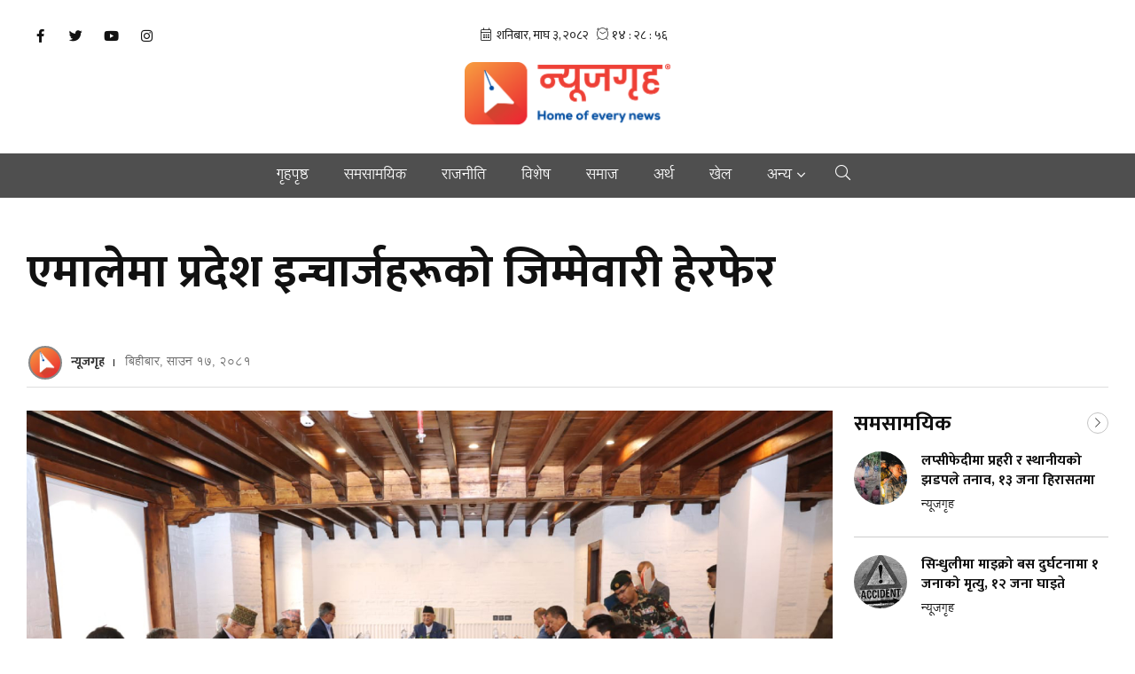

--- FILE ---
content_type: text/html; charset=UTF-8
request_url: https://newsgriha.com/detail/26041
body_size: 47047
content:
<!--<header>--><!DOCTYPE html><html><head><script async src="https://www.googletagmanager.com/gtag/js?id=G-LJ8ELNXDR7"></script><script> window.dataLayer = window.dataLayer || []; function gtag(){dataLayer.push(arguments);} gtag('js', new Date()); gtag('config', 'G-LJ8ELNXDR7'); </script><meta charset=""><meta http-equiv="X-UA-Compatible" content="ie=edge"><meta name="format-detection" content="telephone=no"><meta name="viewport" content="width=device-width, initial-scale=1.0, maximum-scale=1.0, user-scalable=0" /><meta name="search_keyword" content="News Griha" /><title>एमालेमा प्रदेश इन्चार्जहरूको जिम्मेवारी हेरफेर :: न्यूजगृह :: News Griha :: न्यूजगृह</title><meta property="og:title" content="एमालेमा प्रदेश इन्चार्जहरूको जिम्मेवारी हेरफेर" /><meta property="og:url" content="https://newsgriha.com/detail/26041/" /><meta property="og:description" content="नेकपा एमालेमा प्रदेश इन्चार्जहरूले फेरिएका छन्। बिहीबार बसेको सचिवालय बैठकले सचिवद्वय पद्मा अर्याल र लेखराज भट्ट बाहेक अरु प्रदेश इन्चार्ज फेरेको हो।" /><meta property="og:image" content="https://newsgriha.com/uploads/posts/uml-sachiwalaya-1722496808.jpg?v=1.1" /><meta property="og:type" content="article" /><meta property="og:site_name " content="एमालेमा प्रदेश इन्चार्जहरूको जिम्मेवारी हेरफेर" /><meta name="twitter:card" content="summary_large_image"><meta name="twitter:site" content="https://twitter.com/news_griha"><meta name="twitter:title" content="एमालेमा प्रदेश इन्चार्जहरूको जिम्मेवारी हेरफेर"><meta name="twitter:description" content="नेकपा एमालेमा प्रदेश इन्चार्जहरूले फेरिएका छन्। बिहीबार बसेको सचिवालय बैठकले सचिवद्वय पद्मा अर्याल र लेखराज भट्ट बाहेक अरु प्रदेश इन्चार्ज फेरेको हो।"><meta name="twitter:image" content="https://newsgriha.com/uploads/posts/uml-sachiwalaya-1722496808.jpg?v=1.1"><meta name="robots" content="index,follow" /><meta name="keywords" content="एमालेमा, प्रदेश, इन्चार्जहरूको, जिम्मेवारी, हेरफेर, न्यूजगृह, एमालेमा प्रदेश इन्चार्जहरूको जिम्मेवारी हेरफेर" /><meta name="author" content="न्यूजगृह :: एमालेमा प्रदेश इन्चार्जहरूको जिम्मेवारी हेरफेर" /><meta name="description" content="नेकपा एमालेमा प्रदेश इन्चार्जहरूले फेरिएका छन्। बिहीबार बसेको सचिवालय बैठकले सचिवद्वय पद्मा अर्याल र लेखराज भट्ट बाहेक अरु प्रदेश इन्चार्ज फेरेको हो।" /><meta name="image" content="https://newsgriha.com/uploads/posts/uml-sachiwalaya-1722496808.jpg?v=1.1" /><meta name="subject" content="News Griha Network"><meta name="publisher" content="News Griha Network"><meta property="fb:app_id" content="1390150641765685"><link rel="profile" href="http://gmpg.org/xfn/11"><link rel="icon" href="https://newsgriha.com/themes/newsgriha/images/favicon.png?v=1.1"><!--<main css>--><link rel="stylesheet" href="https://newsgriha.com/themes/newsgriha/css/owl-carousel.css" type="text/css"><link rel="stylesheet" href="https://newsgriha.com/themes/newsgriha/css/animate.min.css" type="text/css"><link rel="stylesheet" href="https://newsgriha.com/themes/newsgriha/css/bootstrap.min.css" type="text/css" /><link rel="stylesheet" href="https://cdn.linearicons.com/free/1.0.0/icon-font.min.css"><link rel="stylesheet" href="https://pro.fontawesome.com/releases/v5.14.0/css/all.css" type="text/css"><link rel="stylesheet" href="https://newsgriha.com/themes/newsgriha/css/lightgallery.css" type="text/css" /><link rel="stylesheet" href="https://newsgriha.com/themes/newsgriha/css/nice-select.css" type="text/css" /><link rel="stylesheet" href="https://newsgriha.com/themes/newsgriha/css/select2.min.css" type="text/css" /><link rel="stylesheet" href="https://newsgriha.com/themes/newsgriha/css/select2.min.css" type="text/css" /><link rel="stylesheet" href="https://newsgriha.com/themes/newsgriha/css/date-picker.css" type="text/css" /><link rel="stylesheet" href="https://newsgriha.com/themes/newsgriha/css/dropzone.css" type="text/css" /><link rel="stylesheet" href="https://newsgriha.com/themes/newsgriha/css/sweetalert2.min.css" type="text/css" /><link rel="stylesheet" href="https://newsgriha.com/themes/newsgriha/css/metisMenu.css" type="text/css" /><link rel="stylesheet" href="https://newsgriha.com/themes/newsgriha/css/style.css?v=2.4" type="text/css" /><link rel="stylesheet" href="https://newsgriha.com/themes/newsgriha/css/custom.css?v=1.8" type="text/css" /><script async src="https://platform.twitter.com/widgets.js" charset="utf-8"></script><script type="text/javascript" src="https://newsgriha.com/themes/newsgriha/js/jquery.min.js"></script><script type="text/javascript" src="https://code.jquery.com/ui/1.12.1/jquery-ui.js"></script><script type='text/javascript' src='https://platform-api.sharethis.com/js/sharethis.js?time=202601172013#property=6406f16ca0932a001aed0d89&product=sop' async='async'></script></head><body class="detail"><!--<popup>--><!--<mobile nav>--><div class="primary-panel"><div class="close-box"><span class="main-title"><span class="titles title-8 panel-title"><img src="https://newsgriha.com/themes/newsgriha/images/logo.png?v=1.1" alt="News Griha :: न्यूजगृह"></span></span><span class="menu-close"><span class="left-icon lnr lnr-cross"></span></span></div><div class="menu-box"><!--<navigation starts>--><div class="navigation_boxs"><ul class="sidebar" id="side-menu"><li><a class="" href="https://newsgriha.com" title="गृहपृष्ठ">गृहपृष्ठ</a></li><li class=" " ><a title="समसामयिक" href="https://newsgriha.com/samasamayika" class="" > समसामयिक </a></li><li class=" " ><a title="राजनीति" href="https://newsgriha.com/politics" class="" > राजनीति </a></li><li class=" " ><a title="विशेष" href="https://newsgriha.com/bishesh" class="" > विशेष </a></li><li class=" " ><a title="समाज" href="https://newsgriha.com/society" class="" > समाज </a></li><li class=" " ><a title="अर्थ" href="https://newsgriha.com/economy" class="" > अर्थ </a></li><li class=" " ><a title="खेल" href="https://newsgriha.com/sports" class="" > खेल </a></li><li class=" " ><a title="स्वास्थ्य–जीवनशैली" href="https://newsgriha.com/health-lifestyle" class="" > स्वास्थ्य–जीवनशैली </a></li><li class=" " ><a title="अन्तर्राष्ट्रिय" href="https://newsgriha.com/international" class="" > अन्तर्राष्ट्रिय </a></li><li><a href="#">अन्य<span class="fal fa-chevron-down arrow"></span></a><ul class="mm-collapse"><li><a href="https://newsgriha.com/photo-gallery" title="फोटो फिचर">फोटो फिचर</a></li><li><a href="https://newsgriha.com/arts-literature" title="कला–साहित्य">कला–साहित्य</a></li><li><a href="https://newsgriha.com/technology" title="प्रविधि">प्रविधि</a></li><li><a href="https://newsgriha.com/blog" title="विचार/ब्लग">विचार/ब्लग</a></li></ul></li></ul></div><div class="items"><ul class="panel-menu normal-nav"><li><a href="https://newsgriha.com/page/about-us" title=" हाम्रो बारे "> हाम्रो बारे </a></li><li><a href="https://newsgriha.com/page/privacy-policy" title=" गोपनीयता नीति "> गोपनीयता नीति </a></li><li><a href="https://newsgriha.com/page/contact-us" title=" सम्पर्क "> सम्पर्क </a></li><li><a href="https://newsgriha.com/hamro-team" title="Our Team">Our Team</a></li></ul></div><div class="items"><span class="main-title"><span class="titles title-8 more-title">Get Connected</span></span><span class="social-nav-box"><ul class="social-icons"><li><a href="https://www.facebook.com/NewsGriha/" title="Facebook" target="_blank"><span class="left-icon fab fa-facebook-f"></span></a></li><li><a href="https://twitter.com/news_griha" title="Twitter" target="_blank"><span class="left-icon fab fa-twitter"></span></a></li><li><a href="https://www.youtube.com/@newsgriha" title="YouTube" target="_blank"><span class="left-icon fab fa-youtube"></span></a></li><li><a href="https://www.instagram.com/news_griha/" title="Instagram" target="_blank"><span class="left-icon fab fa-instagram"></span></a></li></ul></span></div></div></div><!--</mobile nav>--><div id="wrapper" class="wrapper"><div class="nd-header sticky-header"><div class="container-xxl"><div class="row logo-section"><div class="col-sm-4 col-md-4 logo-box"><figure class="logo-img"><span class="desktop-logo"><a class="main-logo" href="https://newsgriha.com" title="News Griha :: न्यूजगृह"><img src="https://newsgriha.com/themes/newsgriha/images/logo.png" alt="News Griha :: न्यूजगृह"></a></span><span class="mobile-logo"><a class="main-logo" href="https://newsgriha.com" title="News Griha :: न्यूजगृह"><img src="https://newsgriha.com/themes/newsgriha/images/logo.png" alt="News Griha :: न्यूजगृह"></a></span></figure></div><div class="col-sm-8 col-md-8 top-part"><div class="sticky-right"><span class="social-nav-box"><div class="shortcut-box"></div></span><div class="signin-right-box"><span class="quick-search"><span class="search-option-btn desktop-search"><span class="left-icon fal fa-search"></span></span></span><span class="menu-toggle desktop-btn"><span class="left-icon fal fa-bars"></span></span></div></div></div></div></div><div class="main-navigation-box sticky-nav"><div class="container-xxl"><div class="main-nav-box"><!--<nav>--><div class="navigation-box"><!--<navigation starts>--><div class="navigation_box mains"><ul><li><a class="" href="https://newsgriha.com" title="गृहपृष्ठ">गृहपृष्ठ</a></li><li ><a title="समसामयिक" href="https://newsgriha.com/samasamayika" class=" " > समसामयिक </a></li><li ><a title="राजनीति" href="https://newsgriha.com/politics" class=" " > राजनीति </a></li><li ><a title="विशेष" href="https://newsgriha.com/bishesh" class=" " > विशेष </a></li><li ><a title="समाज" href="https://newsgriha.com/society" class=" " > समाज </a></li><li ><a title="अर्थ" href="https://newsgriha.com/economy" class=" " > अर्थ </a></li><li ><a title="खेल" href="https://newsgriha.com/sports" class=" " > खेल </a></li><li class="dropdown"><a class="nav-link dropdown-toggle" href="#" id="navbarDropdown" role="button" data-toggle="dropdown" aria-haspopup="true" aria-expanded="false" title="अन्य"> अन्य </a><ul class="dropdown-menu"><li><a href="https://newsgriha.com/health-lifestyle" title="स्वास्थ्य–जीवनशैली" class="">स्वास्थ्य–जीवनशैली</a></li><li><a href="https://newsgriha.com/international" title="अन्तर्राष्ट्रिय" class="">अन्तर्राष्ट्रिय</a></li><li><a href="https://newsgriha.com/photo-gallery" title="फोटो फिचर" class="">फोटो फिचर</a></li><li><a href="https://newsgriha.com/arts-literature" title="कला–साहित्य" class="">कला–साहित्य</a></li><li><a href="https://newsgriha.com/technology" title="प्रविधि" class="">प्रविधि</a></li><li><a href="https://newsgriha.com/blog" title="विचार/ब्लग" class="">विचार/ब्लग</a></li></ul></li><li class="search-now"><span class="quick-search"><span class="search-option-btn desktop-search"><span class="left-icon fal fa-search"></span></span></span></li></ul></div></div><!--</nav>--></div></div></div></div><header id="header" class="nd-header"><div class="nd-header-wrap"><div class="container-xxl"><div class="row logo-section mobile-section"><div class="col-sm-4 col-md-4 top-part top-social-part"><span class="social-nav-box"><ul class="social-icons"><li><a href="https://www.facebook.com/NewsGriha/" title="Facebook" target="_blank"><span class="left-icon fab fa-facebook-f"></span></a></li><li><a href="https://twitter.com/news_griha" title="Twitter" target="_blank"><span class="left-icon fab fa-twitter"></span></a></li><li><a href="https://www.youtube.com/@newsgriha" title="YouTube" target="_blank"><span class="left-icon fab fa-youtube"></span></a></li><li><a href="https://www.instagram.com/news_griha/" title="Instagram" target="_blank"><span class="left-icon fab fa-instagram"></span></a></li></ul></span></div><div class="col-sm-4 col-md-4 d-flex top-part top-date-part"><!--<time>--><div class="time-left-box"><div class="calendar-item"><iframe src="https://calendar.softnep.tools/nepalitime/1?template=1&time=yes&second=yes&clock=yes&font_size=14px" frameborder="0" width="100%" height="25px" scrolling="no"></iframe></div></div><!--</time>--></div><div class="col-sm-4 col-md-4 top-part top-shortcuts"><!--<shortcuts>--><div class="shortcut-box"></div><!--</shortcuts>--></div></div></div><div class="logo-section"><div class="logo-box"><figure class="logo-img"><span class="desktop-logo"><a class="main-logo" href="https://newsgriha.com" title="News Griha :: न्यूजगृह"><img src="https://newsgriha.com/themes/newsgriha/images/logo.png" alt="News Griha :: न्यूजगृह"></a></span><span class="mobile-logo"><a class="main-logo" href="https://newsgriha.com" title="News Griha :: न्यूजगृह"><img src="https://newsgriha.com/themes/newsgriha/images/logo.png" alt="News Griha :: न्यूजगृह"></a></span></figure><span class="quick-search"><span class="search-option-btn desktop-search"><span class="left-icon fal fa-search"></span></span></span><span class="menu-toggle desktop-btn"><span class="left-icon fal fa-bars"></span></span></div><div class="navitem-box"><div class="main-navigation-box"><div class="container-xxl"><div class="main-nav-box"><!--<nav>--><div class="navigation-box"><!--<navigation starts>--><div class="navigation_box mains"><ul><li><a class="" href="https://newsgriha.com" title="गृहपृष्ठ">गृहपृष्ठ</a></li><li ><a title="समसामयिक" href="https://newsgriha.com/samasamayika" class=" " > समसामयिक </a></li><li ><a title="राजनीति" href="https://newsgriha.com/politics" class=" " > राजनीति </a></li><li ><a title="विशेष" href="https://newsgriha.com/bishesh" class=" " > विशेष </a></li><li ><a title="समाज" href="https://newsgriha.com/society" class=" " > समाज </a></li><li ><a title="अर्थ" href="https://newsgriha.com/economy" class=" " > अर्थ </a></li><li ><a title="खेल" href="https://newsgriha.com/sports" class=" " > खेल </a></li><li class="dropdown"><a class="nav-link dropdown-toggle" href="#" id="navbarDropdown" role="button" data-toggle="dropdown" aria-haspopup="true" aria-expanded="false" title="अन्य"> अन्य </a><ul class="dropdown-menu"><li><a href="https://newsgriha.com/health-lifestyle" title="स्वास्थ्य–जीवनशैली" class="">स्वास्थ्य–जीवनशैली</a></li><li><a href="https://newsgriha.com/international" title="अन्तर्राष्ट्रिय" class="">अन्तर्राष्ट्रिय</a></li><li><a href="https://newsgriha.com/photo-gallery" title="फोटो फिचर" class="">फोटो फिचर</a></li><li><a href="https://newsgriha.com/arts-literature" title="कला–साहित्य" class="">कला–साहित्य</a></li><li><a href="https://newsgriha.com/technology" title="प्रविधि" class="">प्रविधि</a></li><li><a href="https://newsgriha.com/blog" title="विचार/ब्लग" class="">विचार/ब्लग</a></li></ul></li><li class="search-now"><span class="quick-search"><span class="search-option-btn desktop-search"><span class="left-icon fal fa-search"></span></span></span></li></ul></div></div><!--</nav>--></div></div></div></div></div></div></header><!--</header>--><section class="search-area"><div class="center-box"><form action="https://newsgriha.com/search" method="GET" class="search-option"><fieldset><input type="text" placeholder="यहाँ टाईप गर्नुहोस्..." name="keyword" class="textfield" autofocus><button class="search-btn"><span class="left-icon fas fa-search"></span></button><span class="border-bottom"></span></fieldset></form><!--<navigation starts>--><div class="navigation_box mains d-inline-block suggestion-nav"><span class="titles news-title-9 suggestion-title">सुझावहरु</span><ul><li><a href="https://newsgriha.com" title="गृहपृष्ठ">गृहपृष्ठ</a></li><li><a href="https://newsgriha.com/samasamayika" title="समसामयिक" class="">समसामयिक</a></li><li><a href="https://newsgriha.com/politics" title="राजनीति" class="">राजनीति</a></li><li><a href="https://newsgriha.com/bishesh" title="विशेष" class="">विशेष</a></li><li><a href="https://newsgriha.com/society" title="समाज" class="">समाज</a></li><li><a href="https://newsgriha.com/economy" title="अर्थ" class="">अर्थ</a></li><li><a href="https://newsgriha.com/sports" title="खेल" class="">खेल</a></li><li><a href="https://newsgriha.com/health-lifestyle" title="स्वास्थ्य–जीवनशैली" class="">स्वास्थ्य–जीवनशैली</a></li><li><a href="https://newsgriha.com/international" title="अन्तर्राष्ट्रिय" class="">अन्तर्राष्ट्रिय</a></li></ul></div></div><span class="quick-search"><span class="search-option-btn desktop-search"><span class="left-icon fal fa-search"></span></span></span></section><!--</header>--><!--<content>--><div id="content"><section class="section normal-section"><div class="container-xxl"><!--<left side>--><div class="row detail-box title-detail-box pb-0"><div class="left-side col-sm-12 col-md-12 mt-0"><div class="mt-3 d-inline-block w-100 featured-news"><div class="items d-inline-block w-100"><!--<full ad>--><!--</full ad>--><div class="title-showcase"><span class="titles news-title-inner"> एमालेमा प्रदेश इन्चार्जहरूको जिम्मेवारी हेरफेर</span></div><!--<full ad>--><!--</full ad>--></div><div class="row authors-box mt-3 mb-3"><div class="items author-pic col-sm-12 col-12"><span class="author-box d-inline-block w-100 pb-2"><div class="auth-line new-auth-line row"><div class="auth-item d-flex col-12"><div class="d-flex"><figure class="author-img flex-shrink-0"><a href="https://newsgriha.com/author/1"><img src="https://newsgriha.com/uploads/authors/57575500.jpg" alt="न्यूजगृह"></a></figure><span class="auth-box flex-grow-1"><span class="author-name titles title-8"><a href="https://newsgriha.com/author/1" title="न्यूजगृह">न्यूजगृह</a></span><span class="date-line"> बिहीबार, साउन १७, २०८१ </span></span></div></div></div></span></div></div></div></div></div><div class="row detail-box pb-0"><div class="left-side col-sm-8 col-md-9 mt-0"><!--<featured image>--><div class="items d-inline-block w-100"><figure class="tv-box article-img text-center full-img"><img class="d-block mw-auto m-auto" src="https://newsgriha.com/uploads/posts/uml-sachiwalaya-1722496808.jpg" alt="एमालेमा प्रदेश इन्चार्जहरूको जिम्मेवारी हेरफेर"></figure></div><!--</featured image>--><div class="mt-3 d-inline-block w-100 detail-side"><!--<share>--><div class="share-area new-share"><div class="sharethis-inline-share-buttons"></div></div><!--</share>--><!--<editor-box>--><div class="editor-box"><p style="text-align: justify;">काठमाडौं&mdash; नेकपा एमालेमा प्रदेश इन्चार्जहरूले फेरिएका छन्। बिहीबार बसेको सचिवालय बैठकले सचिवद्वय पद्मा अर्याल र लेखराज भट्ट बाहेक अरु प्रदेश इन्चार्ज फेरेको हो।</p><p style="text-align: justify;">पार्टी सचिव अर्याल लुम्बिनी र भट्ट सुदूरपश्चिम प्रदेश इन्चार्ज छन्। बाँकी प्रदेशमा नयाँ इन्चार्ज आएका छन्।</p><p style="text-align: justify;">कोशीको इन्चार्जमा शेरधन राई, मधेसमा लीलानाथ श्रेष्ठ, बागमतीमा राजन भट्टराई र कर्णालीमा गोरखबहादुर बोगटी प्रदेश इन्चार्ज बनेका छन्।</p><p style="text-align: justify;">यसअघि कोशीमा रघुवीर महासेठ, मधेसमा योगेश भट्टराई, बागमतीमा गुरु बराल र गण्डकीमा गोकर्ण विष्ट इन्चार्ज थिए। बराल बढुवा भएर उपाध्यक्ष मनोनीत भएकाले इन्चार्जको जिम्मेवारीबाट हटेका हुन्।</p><p style="text-align: justify;">सचिवहरू गोकर्ण, योगेश, रघुवीर र छविलाल विश्वकर्माले भने चुनाव जितेकाले दोहोरो जिम्मेवारी नदिने नीति अन्तर्गत इन्चार्जबाट हटेका हुन्।&nbsp;</p></p><div class="published-date">प्रकाशित मिति: बिहीबार, साउन १७, २०८१&nbsp;<span class="fa fa-clock-o"></span> १६:३९</div></div><!--</editor-box>--></div><!--<full ad>--><!--</full ad>--><!--<facebook like box>--><!--</facebook like box>--><!--<more big news>--><section class="section normal-section mainnews-section normal-list-section related-news-box"><div class="row main-news-list"><div class="items half-more-news category-news-list col-12"><div class="cat-box"><div class="catline"><span class="title-box titles cat-title">थप समाचार</span></div></div><div class="category-boundary"><div class="d-flex media"><a href="https://newsgriha.com/detail/31412"><figure class="article-img flex-shrink-0"><img src="https://newsgriha.com/uploads/posts/opposition-party-1736915797.jpg" alt="६ विपक्षी दलको बैठक बस्दै, आजै पत्रकार सम्मेलन"></figure><div class="media-body flex-grow-1"><span class="titles news-title-cat">६ विपक्षी दलको बैठक बस्दै, आजै पत्रकार सम्मेलन</span><span class="date-line"> शुक्रबार, माघ ४, २०८१ </span></div></a></div><div class="d-flex media"><a href="https://newsgriha.com/detail/31398"><figure class="article-img flex-shrink-0"><img src="https://newsgriha.com/uploads/posts/bhim_rawal-1735727090.jpg" alt="भीम रावलको पार्टीको नाम मातृभूमि जागरण अभियान, नेपाल"></figure><div class="media-body flex-grow-1"><span class="titles news-title-cat">भीम रावलको पार्टीको नाम मातृभूमि जागरण अभियान, नेपाल</span><span class="date-line"> बिहीबार, माघ ३, २०८१ </span></div></a></div><div class="d-flex media"><a href="https://newsgriha.com/detail/31395"><figure class="article-img flex-shrink-0"><img src="https://newsgriha.com/uploads/posts/deepak_khadka-1731332881.jpg" alt="ऊर्जामन्त्री खड्कामाथि मन्त्रालयमै हातपात"></figure><div class="media-body flex-grow-1"><span class="titles news-title-cat">ऊर्जामन्त्री खड्कामाथि मन्त्रालयमै हातपात</span><span class="date-line"> बिहीबार, माघ ३, २०८१ </span></div></a></div><div class="d-flex media"><a href="https://newsgriha.com/detail/31382"><figure class="article-img flex-shrink-0"><img src="https://newsgriha.com/uploads/posts/supreme-court-sarbochcha-adalat-1684237851.jpg" alt="अरुण चौधरीको सांसद पद जोगियो, सर्वोच्चले खारेज गर्‍यो रिट"></figure><div class="media-body flex-grow-1"><span class="titles news-title-cat">अरुण चौधरीको सांसद पद जोगियो, सर्वोच्चले खारेज गर्‍यो रिट</span><span class="date-line"> बुधबार, माघ २, २०८१ </span></div></a></div></div></div></div></section><section class="section normal-section mainnews-section normal-list-section related-news-box trending-news-list"></section><!--</more big news>--></div><!--</left side>--><!--<right side>--><div class="right-side col-sm-4 col-md-3"><!--<adbox>--><div class="items side-bigyaapan"><div class="cat-box"><div class="catline"><span class="title-box titles cat-title">समसामयिक</span></div><div class="more-box"><a class="more-btn" href="https://newsgriha.com/samasamayika" title="More"><span class="left-icon fal fa-chevron-right"></span></a></div></div><div class="side-widget more-thumb-list bichar-blogs"><div class="media-box more-thumbs"><div class="media d-flex"><a href="https://newsgriha.com/detail/31411"><figure class="flex-shrink-0 article-img me-3"><img src="https://newsgriha.com/uploads/posts/150X150/Lapsifedi-1024x624-1700285477.jpeg" alt="लप्सीफेदीमा प्रहरी र स्थानीयको झडपले तनाव, १३ जना हिरासतमा"></figure><span class="flex-grow-1 media-body"><span class="titles news-title-8">लप्सीफेदीमा प्रहरी र स्थानीयको झडपले तनाव, १३ जना हिरासतमा</span><span class="date-line">न्यूजगृह</span></span></a></div><div class="media d-flex"><a href="https://newsgriha.com/detail/31410"><figure class="flex-shrink-0 article-img me-3"><img src="https://newsgriha.com/uploads/posts/150X150/accident-1720331676.jpg" alt="सिन्धुलीमा माइक्रो बस दुर्घटनामा १ जनाको मृत्यु, १२ जना घाइते"></figure><span class="flex-grow-1 media-body"><span class="titles news-title-8">सिन्धुलीमा माइक्रो बस दुर्घटनामा १ जनाको मृत्यु, १२ जना घाइते</span><span class="date-line">न्यूजगृह</span></span></a></div><div class="media d-flex"><a href="https://newsgriha.com/detail/31408"><figure class="flex-shrink-0 article-img me-3"><img src="https://newsgriha.com/uploads/posts/150X150/434-4-1737070314.jpg" alt="सहकारी पीडितका वकिल त्रिपाठीलाई आक्रमण गर्ने व्यक्ति को हुन्?"></figure><span class="flex-grow-1 media-body"><span class="titles news-title-8">सहकारी पीडितका वकिल त्रिपाठीलाई आक्रमण गर्ने व्यक्ति को हुन्?</span><span class="date-line">न्यूजगृह</span></span></a></div><div class="media d-flex"><a href="https://newsgriha.com/detail/31409"><figure class="flex-shrink-0 article-img me-3"><img src="https://newsgriha.com/uploads/posts/150X150/bijuli1689905893.jpg" alt="ललितपुरका विभिन्न स्थानमा आज साढे ६ घण्टा विद्युत् आपूर्ति बन्द हुने"></figure><span class="flex-grow-1 media-body"><span class="titles news-title-8">ललितपुरका विभिन्न स्थानमा आज साढे ६ घण्टा विद्युत् आपूर्ति बन्द हुने</span><span class="date-line">न्यूजगृह</span></span></a></div><div class="media d-flex"><a href="https://newsgriha.com/detail/31407"><figure class="flex-shrink-0 article-img me-3"><img src="https://newsgriha.com/uploads/posts/150X150/jazeera-airways_bhairahawa-1731123512.jpg" alt="फेरि भैरहवा उडान भर्दै अन्तर्राष्ट्रिय विमान कम्पनी"></figure><span class="flex-grow-1 media-body"><span class="titles news-title-8">फेरि भैरहवा उडान भर्दै अन्तर्राष्ट्रिय विमान कम्पनी</span><span class="date-line">न्यूजगृह</span></span></a></div><div class="media d-flex"><a href="https://newsgriha.com/detail/31406"><figure class="flex-shrink-0 article-img me-3"><img src="https://newsgriha.com/uploads/posts/150X150/908-876-1737067935.jpg" alt="वरिष्ठ अधिवक्ता त्रिपाठी कुट्नेलाई सात दिन हिरासतमा राख्न अदालतको अनुमति"></figure><span class="flex-grow-1 media-body"><span class="titles news-title-8">वरिष्ठ अधिवक्ता त्रिपाठी कुट्नेलाई सात दिन हिरासतमा राख्न अदालतको अनुमति</span><span class="date-line">न्यूजगृह</span></span></a></div><div class="media d-flex"><a href="https://newsgriha.com/detail/31405"><figure class="flex-shrink-0 article-img me-3"><img src="https://newsgriha.com/uploads/posts/150X150/jaam_kathmandu_public_vehical-1736894736.jpg" alt="यातायात व्यवसायीको गुनासो- काठमाडौंको ट्राफिक व्यवस्थापन प्रभावकारी भएन"></figure><span class="flex-grow-1 media-body"><span class="titles news-title-8">यातायात व्यवसायीको गुनासो- काठमाडौंको ट्राफिक व्यवस्थापन प्रभावकारी भएन</span><span class="date-line">न्यूजगृह</span></span></a></div></div></div></div><!--</adbox>--><!--<lokpriya>--><!--</lokpriya>--></div></div><!--</right side>--></div></div></div></div></section></div><!--</content>--><!--<footer>--><footer id="contact" class="footer"><div class="container-xxl"><div class="row more-nav"><div class="items col-sm-2 col-md-2"><span class="titles title-6 footer-title">सम्पर्क ठेगाना</span><span class="description"><strong>न्यूजगृह नेटवर्क प्रा.ली.</strong><br>काठमाडौं—१० नयाँ बानेश्वर, थापागाउँ </span><span class="description"><strong>टेलिफोनः</strong><br>+9779801110159<br> इमेलः<br>newsgriha@gmail.com</span><span class="description"><strong>विज्ञापनको लागिः</strong><br>फोन नं. +9779801110169<br>इमेलः mktnewsgriha@gmail.com</span></div><div class="items col-sm-2 col-md-2"><span class="titles title-6 footer-title">समसामयिक</span><ul class="footer-nav footer-navs new-nav"><li><a href="https://newsgriha.com/blog" title="विचार/ब्लग">विचार/ब्लग</a></li><li><a href="https://newsgriha.com/video-gallery" title="भिडिओ">भिडिओ</a></li><li><a href="https://newsgriha.com/photo-gallery" title="फोटो फिचर">फोटो फिचर</a></li></ul></div><div class="items col-sm-2 col-md-2"><span class="titles title-6 footer-title">राजनीति</span><ul class="footer-nav footer-navs new-nav"><li><a href="https://newsgriha.com/economy" title="अर्थ">अर्थ</a></li><li><a href="https://newsgriha.com/court" title="अदालत">अदालत</a></li><li><a href="https://newsgriha.com/security%E2%80%93crime" title="सुरक्षा–अपराध">सुरक्षा–अपराध</a></li></ul></div><div class="items col-sm-2 col-md-2"><span class="titles title-6 footer-title">समाज</span><ul class="footer-nav footer-navs new-nav"><li><a href="https://newsgriha.com/health-lifestyle" title="स्वास्थ्य–जीवनशैली">स्वास्थ्य–जीवनशैली</a></li><li><a href="https://newsgriha.com/religion-culture" title="धर्म–संस्कृति">धर्म–संस्कृति</a></li><li><a href="https://newsgriha.com/arts-literature" title="कला–साहित्य">कला–साहित्य</a></li><li><a href="https://newsgriha.com/technology" title="प्रविधि">प्रविधि</a></li><li><a href="https://newsgriha.com/sports" title="खेल">खेल</a></li><li><a href="https://newsgriha.com/international" title="अन्तर्राष्ट्रिय">अन्तर्राष्ट्रिय</a></li></ul></div><div class="items col-sm-2 col-md-2"><span class="titles title-6 footer-title">विशेष</span><ul class="footer-nav footer-navs new-nav"><li><a href="https://localelection2079.softnep.com/" title="स्थानीय तह निर्वाचन, २०७९">स्थानीय तह निर्वाचन, २०७९</a></li></ul><ul class="footer-nav footer-navs new-nav"><li><a href="https://election.softnep.com/" title="प्रतिनिधि सभा र प्रदेश सभा निर्वाचन, २०७९">प्रतिनिधि सभा र प्रदेश सभा निर्वाचन, २०७९</a></li></ul></div><div class="items col-sm-2 col-md-2"><span class="titles title-6 footer-title">हाम्रो बारेमा</span><ul class="footer-nav footer-navs new-nav"><li><a href="https://newsgriha.com/page/about-us" title=" हाम्रो बारे "> हाम्रो बारे </a></li><li><a href="https://newsgriha.com/page/privacy-policy" title=" गोपनीयता नीति "> गोपनीयता नीति </a></li><li><a href="https://newsgriha.com/page/contact-us" title=" सम्पर्क "> सम्पर्क </a></li></ul></div></div></div><div class="copyright-section"><div class="container-xxl"><div class="row"><div class="items contact-items col-md-3"><span class="titles news-title-7">News Griha :: न्यूजगृह</span><div class="name-section"><h2>&copy; 2026 News Griha :: न्यूजगृह. All Rights Reserved. <span class="site-by"><a href="https://softnep.com" title="SoftNEP" target="_blank"> Site by SoftNEP</a></span></h2></div></div><div class="items col-md-2"><span class="titles news-title-9 title-small">अध्यक्ष तथा प्रबन्ध निर्देशक</span><span class="titles news-title-7 team-title">राजिव बज्राचार्य</span></div><div class="items col-md-2"></div><div class="items col-md-2"><span class="titles news-title-9 title-small">सूचना तथा प्रसारण विभाग दर्ता नं.</span><span class="titles news-title-7 team-title alt-title">३३०४–२०७८-७९</span></div><div class="items col-md-3"><span class="titles news-title-9 title-small">हामीसंग जोडिनुहोस्</span><ul class="social-icons"><li><a href="https://www.facebook.com/NewsGriha/" title="Facebook" target="_blank"><span class="left-icon fab fa-facebook-f"></span></a></li><li><a href="https://twitter.com/news_griha" title="Twitter" target="_blank"><span class="left-icon fab fa-twitter"></span></a></li><li><a href="https://www.youtube.com/@newsgriha" title="YouTube" target="_blank"><span class="left-icon fab fa-youtube"></span></a></li><li><a href="https://www.instagram.com/news_griha/" title="Instagram" target="_blank"><span class="left-icon fab fa-instagram"></span></a></li></ul></div></div></div></div></footer><!--<data-panel>--><div class="data-panel"><div class="close-box"><span class="main-title"><span class="titles title-8 panel-title">Weather Update</span></span><span class="menu-close"><span class="left-icon lnr lnr-cross"></span></span></div><div class="menu-box"><!--<embed data>--><div class="items embed-item"><div class="embed-box"><div class="editor-box"><p id="weather-widget" class="display-hide"><iframe src="https://weather.softnep.tools/" frameborder="0" width="100%" height="1000" scrolling="no"></iframe></p></div></div></div><!--</embed data>--></div></div><!--</mobile nav>--><!--<subscribe>--><div class="modal normal-modal fade" id="subscribe-now" tabindex="-1" role="dialog" aria-labelledby="exampleModalLabel" aria-hidden="true"><div class="modal-dialog allow-section" role="document"><div class="modal-content text-center"><div class="modal-header"><h5 class="cat-title">Subscribe Newsletter</h5><button type="button" class="close" data-bs-dismiss="modal" aria-label="Close"><span aria-hidden="true"><span class="left-icon lnr lnr-cross"></span></span></button></div><div class="modal-body"><form class="subscribe-form" method="" action=""><fieldset><div class="row"><div class="form-groups col-sm-12 col-md-12"><input type="email" class="textfield" placeholder="Enter your email" id="sub_email"></div><div class="form-groups col-sm-12 col-md-12"><button type="submit" class="submit-btn" id="sub_btn">Subscribe Now</button></div></div></fieldset></form></div></div></div></div><!--</subscribe>--><!--<mobile sticky bigyaapan>--><section class="section normal-section bigyaapan-section mobile-bigyaapan sticky-bigyaapan"></section><!--<mobile sticky bigyaapan>--><div class="upToScroll"><a href="javascript:void(0);" class="scrollToTop"><i class="lnr lnr-chevron-up"></i></a></div><div class="mask-box"></div><script type="text/javascript" src="https://newsgriha.com/themes/newsgriha/js/bootstrap.bundle.min.js"></script><script type="text/javascript" src="https://newsgriha.com/themes/newsgriha/js/owl.carousel.min.js"></script><script type="text/javascript" src="https://newsgriha.com/themes/newsgriha/js/jquery.nicescroll.min.js"></script><script type="text/javascript" src="https://newsgriha.com/themes/newsgriha/js/jquery.nice-select.min.js"></script><script type="text/javascript" src="https://newsgriha.com/themes/newsgriha/js/datepicker.min.js"></script><script type="text/javascript" src="https://newsgriha.com/themes/newsgriha/js/datepicker.en.js"></script><script type="text/javascript" src="https://newsgriha.com/themes/newsgriha/js/metisMenu.min.js"></script><script type="text/javascript" src="https://newsgriha.com/themes/newsgriha/js/select2.min.js"></script><script type="text/javascript" src="https://newsgriha.com/themes/newsgriha/js/lightgallery.js"></script><script type="text/javascript" src="https://newsgriha.com/themes/newsgriha/js/apps.js"></script><script type="text/javascript" src="https://newsgriha.com/themes/newsgriha/js/sweetalert2.min.js"></script><script type="text/javascript"> var tag = document.createElement('script'); tag.src = "https://www.youtube.com/iframe_api"; var firstScriptTag = document.getElementsByTagName('script')[0]; firstScriptTag.parentNode.insertBefore(tag, firstScriptTag); var player; var videoUrl = document.getElementById('live-video').getAttribute('src'); var videoId = youtube_parser(videoUrl); function onYouTubeIframeAPIReady() { player = new YT.Player('player', { height: '430', width: '750', videoId: videoId, events: { 'onReady': onPlayerReady, 'onStateChange': onPlayerStateChange } }); } function onPlayerReady(event) { event.target.mute(); event.target.playVideo(); } var done = false; function onPlayerStateChange(event) { if (event.data == YT.PlayerState.PLAYING && !done) { done = true; } event.target.setVolume(); } function youtube_parser(url) { var regExp = /^.*((youtu.be\/)|(v\/)|(\/u\/\w\/)|(embed\/)|(watch\?))\??v?=?([^#\&\?]*).*/; var match = url.match(regExp); return (match && match[7].length == 11) ? match[7] : false; }</script><script type="text/javascript"> $(".modalbox"); $('body').addClass("modalbox-open"); $('body').addClass("modalbox-open-inside"); setTimeout(function() { $(".modalbox").fadeOut("slow"); $('body').removeClass("modalbox-open"); $('body').removeClass("modalbox-open-inside"); }, 5000); $(".close_btn").click(function(event) { $(".modalbox").fadeOut("fast"); $('body').removeClass("modalbox-open"); $('body').removeClass("modalbox-open-inside"); }); $(document).ready(function() { $('.live-feeds li').click(function() { $('li.active').removeClass("active"); $(this).addClass("active"); }); }); if ( document.documentElement.clientWidth > 991) { $(document).ready(function() { $(".live-feeds li .scroll-update").on("click", function(event) { event.preventDefault(); $("html,body").animate({ scrollTop: $(this.hash).offset().top - 77 }, 100); }); }); } if ( document.documentElement.clientWidth < 990) { $(document).ready(function() { $(".live-feeds li .scroll-update").on("click", function(event) { event.preventDefault(); $("html,body").animate({ scrollTop: $(this.hash).offset().top - 130 }, 100); }); }); } $(document).ready(function() { $('[data-toggle=tooltip]').tooltip(); $('.the-detail-page .editor-box p:first-child()').each(function() { var text = $.trim(this.innerHTML), firstLetter = text[0], dropCap = '<span class="drop-cap">' + firstLetter + '</span>'; this.innerHTML = text.replace(firstLetter, dropCap); }); }); </script><script type="text/javascript"> $(function() { $('#side-menu').metisMenu(); });</script><script type="text/javascript"> $(function() { $('#datepicker1, #datepicker2, #datepicker3, #datepicker4').datepicker(); });</script><script type="text/javascript"> $(window).load(function() { $('.detail-box .editor-box').find('figure img').each(function() { var imageWidth = jQuery(this).width(); if (imageWidth < 20000) { jQuery(this).parent("figure").width(jQuery(this).width()); } }); }); $(document).ready(function() { $('.select-normal').niceSelect(); });</script><script type="text/javascript"> lightGallery(document.getElementById('lightgallery'), { thumbnail: false, fullScreen: false, autoplayControls: true, zoom: false, actualSize: false, share: false, hash: false, download: false, autoplay: true });</script><script type="text/javascript"> if (document.documentElement.clientWidth > 991) { $("document").ready(function() { $(".mask-layer").niceScroll({ cursorwidth: 6, cursoropacitymin: 0.4, cursorcolor: '#FF3A8A', cursorborder: 'none', cursorborderradius: 10, background: '#dddddd', autohidemode: 'leave', touchbehavior: true, reventmultitouchscrolling: false, }); $('.mask-layer').mouseenter(function() { $('.mask-layer').getNiceScroll().resize(); }); }); }</script><script type="text/javascript"> $("document").ready(function() { $("#contact-btn").click(function() { $("html, body").animate({ scrollTop: $(document).height() }, "slow"); return false; }); });</script><script type="text/javascript"> $(document).ready(function() { $('.pwd-icon').click(function(event) { $(this).toggleClass("show-password"); }); $('.ntf-icon').click(function(event) { $('body').toggleClass("dropped-box"); }); $(document).on("click", function() { $('body').removeClass("dropped-box"); }); }); function myFunction() { var x = document.getElementById("password-box"); if (x.type === "password") { x.type = "text"; } else { x.type = "password"; } }</script><div id="fb-root"></div><script async defer crossorigin="anonymous" src="https://connect.facebook.net/en_US/sdk.js#xfbml=1&version=v6.0"></script><script> $(document).ready(function() { var url = 'https://newsgriha.com'; $.get(url + '/increment-news/' + 26041 + '/?20260117201349', function(data, status) {}); }); const editorBox = document.querySelector(".editor-box").querySelectorAll("iframe"); editorBox.forEach(element => { const realSrc = element.getAttribute('src'); const realFileName = realSrc.substring(realSrc.lastIndexOf('/') + 1); const realExt = realFileName.substr(realFileName.lastIndexOf('.') + 1); if (realExt === 'pdf') { element.setAttribute('src', `https://drive.google.com/viewerng/viewer?embedded=true&url=${realSrc}`) } });</script><div id="fb-root"></div><script> (function(d, s, id) { var js, fjs = d.getElementsByTagName(s)[0]; if (d.getElementById(id)) return; js = d.createElement(s); js.id = id; js.src = 'https://connect.facebook.net/en_US/sdk.js#xfbml=1&version=v2.12'; fjs.parentNode.insertBefore(js, fjs); }(document, 'script', 'facebook-jssdk'));</script><script src="https://apis.google.com/js/platform.js"></script></body></html><!--</footer>-->

--- FILE ---
content_type: text/html; charset=UTF-8
request_url: https://calendar.softnep.tools/nepalitime/1?template=1&time=yes&second=yes&clock=yes&font_size=14px
body_size: 1614
content:

<!--<header>-->
    <!DOCTYPE html>
<html lang="en-US">

<head>

    <!-- Global site tag (gtag.js) - Google Analytics -->
    <script async src="https://www.googletagmanager.com/gtag/js?id=G-Q9T2WTYYF0"></script>
    <script>
        window.dataLayer = window.dataLayer || [];
        function gtag(){dataLayer.push(arguments);}
        gtag('js', new Date());

        gtag('config', 'G-Q9T2WTYYF0');
    </script>
    <!-- End Google Analytics -->

    <meta charset="utf-8">
    <meta http-equiv="X-UA-Compatible" content="ie=edge" />
    <meta name="format-detection" content="telephone=no" />
    <meta name="viewport" content="width=device-width, initial-scale=1.0, maximum-scale=1.0, user-scalable=0" />
    <meta http-equiv="Content-Security-Policy" content="upgrade-insecure-requests">
    <meta name="csrf-token" content="HYJgpvHTR7NqzOzGsUWPdDH5HVTErfJLGeYMAiNh">
    <meta name="baseUrl" content="https://calendar.softnep.tools/nepalitime/1">


        <meta property="og:title" content="Nepali Calendar, Nepali Patro, Hamro Patro ::  नेपाली पात्रो, हाम्रो पात्रो, मेरो पात्रो :: SoftNEP Goodies" />
<meta property="og:url" content="https://calendar.softnep.tools/nepalitime/1/" />
<meta property="og:description" content="This is a Nepali Calendar also known as Nepali Patro (नेपाली पात्रो). The page also has English date and calendar." />
<meta property="og:image" content="https://calendar.softnep.tools/images/share.png" />
<meta property="og:type" content="article" />
<meta property="og:site_name " content="Nepali Calendar, Nepali Patro, Hamro Patro ::  नेपाली पात्रो, हाम्रो पात्रो, मेरो पात्रो" />
<meta name="robots" content="index,follow" />
<meta name="description" content="DateTime. " />
<meta name="subject" content="Nepali Calendar, Nepali Patro, Hamro Patro ::  नेपाली पात्रो, हाम्रो पात्रो, मेरो पात्रो - SoftNEP">
<meta name="publisher" content="SoftNEP">
<title>Nepali Calendar, Nepali Patro, Hamro Patro ::  नेपाली पात्रो, हाम्रो पात्रो, मेरो पात्रो</title>

    <link rel="shortcut icon" href="https://calendar.softnep.tools/images/favicon.png">

    <link rel="stylesheet" href="https://cdn.jsdelivr.net/npm/bootstrap@5.1.3/dist/css/bootstrap.min.css" type="text/css" />
    <link rel="stylesheet" href="https://cdn.linearicons.com/free/1.0.0/icon-font.min.css" />
    <link rel="stylesheet" href="https://pro.fontawesome.com/releases/v5.10.0/css/all.css" type="text/css" />
    <link rel="stylesheet" href="https://calendar.softnep.tools/css/style.css?v=1.6" type="text/css" />

</head>
<style>
    body {
  background-color: #;
}
div {
  color: #;
  font-size: 14px;
  font-weight:;
}
</style>
<body>



    <!--</header>-->
    <div class="container">
        <div class="time-item col-sm-6 col-md-6 text-center">
        <span class="left-icon cal-icon fal fa-calendar-alt"></span><span class="time-line">&nbsp; शनिबार, माघ ३, २०८२ &nbsp;</span>
                    <span class="left-icon lnr lnr-clock"></span>
                 <span id="live-time"></span>
</div>
    </div>

    <script type="text/javascript" src="https://calendar.softnep.tools/js/jquery.min.js"></script>
<script type="text/javascript" src="https://cdn.jsdelivr.net/npm/bootstrap@5.1.3/dist/js/bootstrap.bundle.min.js"></script>
<!-- Default Statcounter code for SoftNEP Unicode
http://unicode.softnep.com -->
<script type="text/javascript">
    var sc_project=12757572;
    var sc_invisible=1;
    var sc_security="679fd385";
    </script>
    <script type="text/javascript"
    src="https://www.statcounter.com/counter/counter.js"
    async></script>
    <noscript><div class="statcounter"><a title="real time web
    analytics" href="https://statcounter.com/"
    target="_blank"><img class="statcounter"
    src="https://c.statcounter.com/12757572/0/679fd385/1/"
    alt="real time web analytics"
    referrerPolicy="no-referrer-when-downgrade"></a></div></noscript>
    <!-- End of Statcounter Code -->
            <script src="https://calendar.softnep.tools/js/clock-time.js"></script>
    
<script defer src="https://static.cloudflareinsights.com/beacon.min.js/vcd15cbe7772f49c399c6a5babf22c1241717689176015" integrity="sha512-ZpsOmlRQV6y907TI0dKBHq9Md29nnaEIPlkf84rnaERnq6zvWvPUqr2ft8M1aS28oN72PdrCzSjY4U6VaAw1EQ==" data-cf-beacon='{"version":"2024.11.0","token":"b18209738bfc4227bd2bcd7cd54194bd","r":1,"server_timing":{"name":{"cfCacheStatus":true,"cfEdge":true,"cfExtPri":true,"cfL4":true,"cfOrigin":true,"cfSpeedBrain":true},"location_startswith":null}}' crossorigin="anonymous"></script>
</body>
</html>


--- FILE ---
content_type: text/html; charset=UTF-8
request_url: https://weather.softnep.tools/
body_size: 1905
content:
<!--<header>-->
    <!DOCTYPE html>
<html lang="en-US">

<head>

    <!-- Global site tag (gtag.js) - Google Analytics -->
    <script async src="https://www.googletagmanager.com/gtag/js?id=G-Q9T2WTYYF0"></script>
    <script>
        window.dataLayer = window.dataLayer || [];

        function gtag() {
            dataLayer.push(arguments);
        }
        gtag('js', new Date());

        gtag('config', 'G-Q9T2WTYYF0');
    </script>
    <!-- End Google Analytics -->

    <meta charset="utf-8">
    <meta http-equiv="X-UA-Compatible" content="ie=edge" />
    <meta name="format-detection" content="telephone=no" />
    <meta name="viewport" content="width=device-width, initial-scale=1.0, maximum-scale=1.0, user-scalable=0" />
    <meta http-equiv="Content-Security-Policy" content="upgrade-insecure-requests">
    <meta name="csrf-token" content="vZ7vYaVJQvO3YeEPOJn2pglLLX03CLsQyCB6RHIF">
    <meta name="baseUrl" content="https://weather.softnep.tools">

        <meta property="og:title" content="Today’s Nepal Weather Observation & Forecast" />
<meta property="og:url" content="https://weather.softnep.tools/" />
<meta property="og:description" content="The daily weather information of all the major cities and towns of Nepal with temperature and rainfall forecasts." />
<meta property="og:image" content="https://weather.softnep.tools/images/share.png" />
<meta property="og:type" content="article" />
<meta property="og:site_name " content="Weather" />
<meta name="robots" content="index,follow" />
<meta name="description" content="he daily weather information of all the major cities and towns of Nepal with temperature and rainfall forecasts." />
<meta name="subject" content="Weather - SoftNEP">
<meta name="publisher" content="SoftNEP">
<title>Today’s Nepal Weather Observation & Forecast</title>

    <link rel="shortcut icon" href="https://www.softnep.com/frontend/images/favicon.png">

    <link rel="stylesheet" href="https://cdn.jsdelivr.net/npm/bootstrap@5.1.3/dist/css/bootstrap.min.css"
        type="text/css" />
    <link rel="stylesheet" href="https://cdn.linearicons.com/free/1.0.0/icon-font.min.css" />
    <link rel="stylesheet" href="https://pro.fontawesome.com/releases/v5.10.0/css/all.css" type="text/css" />
    <link rel="stylesheet" href="https://weather.softnep.tools/css/style.css?v=1.9" type="text/css" />

</head>


<body>

    <!--</header>-->
            <div class="widget-container">

        <div class="widget-item share-forex">
            <span class="cat-box">
                <span class="cat-tags"><span class="cat-name">
                                                    मौसम
                                            </span><span class="extra-news date-line">
                                                    शनिबार, माघ ४, २०८२
                                            </span>
                    <a class="info-text" href="https://www.softnep.com" title="" target="_blank"><span
                            class="left-icon fal fa-info-circle"></span>
                        <span class="tooltip-box">Powered by SoftNEP</span>
                    </a>
                </span>
            </span>
            <div class="widget-boundary">
                <table class="table table-striped">
                                            <thead>
                            <tr>
                                <th>Location</th>
                                <th>Max. (°C)</th>
                                <th>Min. (°C)</th>
                                <th>Rain (mm)</th>
                            </tr>
                        </thead>
                        <tbody>
                                                                                                                                                                                                <tr>
                                    <td class="temp-img"><img src="https://weather.softnep.tools/images/sunny.svg" width="18px"
                                            height="18px">
            </div>Dipayal</td>
            <td>23.2</td>
            <td>3.4</td>
            <td>0.0</td>
            </tr>
                                                                                                            <tr>
                                    <td class="temp-img"><img src="https://weather.softnep.tools/images/sunny.svg" width="18px"
                                            height="18px">
            </div>Dadeldhura</td>
            <td>18.2</td>
            <td>4.9</td>
            <td>0.0</td>
            </tr>
                                                                                                            <tr>
                                    <td class="temp-img"><img src="https://weather.softnep.tools/images/sunny.svg" width="18px"
                                            height="18px">
            </div>Dhangadi</td>
            <td>22.9</td>
            <td>6.9</td>
            <td>0.0</td>
            </tr>
                                                                                                            <tr>
                                    <td class="temp-img"><img src="https://weather.softnep.tools/images/sunny.svg" width="18px"
                                            height="18px">
            </div>Birendranagar</td>
            <td>22.0</td>
            <td>4.1</td>
            <td>0.0</td>
            </tr>
                                                                                                            <tr>
                                    <td class="temp-img"><img src="https://weather.softnep.tools/images/sunny.svg" width="18px"
                                            height="18px">
            </div>Nepalgunj</td>
            <td>22.4</td>
            <td>6.5</td>
            <td>0.0</td>
            </tr>
                                                                                                            <tr>
                                    <td class="temp-img"><img src="https://weather.softnep.tools/images/sunny.svg" width="18px"
                                            height="18px">
            </div>Jumla</td>
            <td>19.6</td>
            <td>-7.2</td>
            <td>0.0</td>
            </tr>
                                                                                                            <tr>
                                    <td class="temp-img"><img src="https://weather.softnep.tools/images/sunny.svg" width="18px"
                                            height="18px">
            </div>Ghorahi</td>
            <td>20.3</td>
            <td>6.0</td>
            <td>0.0</td>
            </tr>
                                                                                                            <tr>
                                    <td class="temp-img"><img src="https://weather.softnep.tools/images/sunny.svg" width="18px"
                                            height="18px">
            </div>Pokhara</td>
            <td>18.7</td>
            <td>5.6</td>
            <td>0.0</td>
            </tr>
                                                                                                            <tr>
                                    <td class="temp-img"><img src="https://weather.softnep.tools/images/sunny.svg" width="18px"
                                            height="18px">
            </div>Bhairahawa</td>
            <td>24.0</td>
            <td>7.6</td>
            <td>0.0</td>
            </tr>
                                                                                                            <tr>
                                    <td class="temp-img"><img src="https://weather.softnep.tools/images/sunny.svg" width="18px"
                                            height="18px">
            </div>Simara</td>
            <td>23.4</td>
            <td>8.6</td>
            <td>0.0</td>
            </tr>
                                                                                                            <tr>
                                    <td class="temp-img"><img src="https://weather.softnep.tools/images/sunny.svg" width="18px"
                                            height="18px">
            </div>Kathmandu</td>
            <td>17.3</td>
            <td>2.0</td>
            <td>0.0</td>
            </tr>
                                                                                                            <tr>
                                    <td class="temp-img"><img src="https://weather.softnep.tools/images/sunny.svg" width="18px"
                                            height="18px">
            </div>Okhaldhunga</td>
            <td>13.8</td>
            <td>4.7</td>
            <td>0.0</td>
            </tr>
                                                                                                            <tr>
                                    <td class="temp-img"><img src="https://weather.softnep.tools/images/sunny.svg" width="18px"
                                            height="18px">
            </div>Taplejung</td>
            <td>15.1</td>
            <td>3.4</td>
            <td>0.0</td>
            </tr>
                                                                                                            <tr>
                                    <td class="temp-img"><img src="https://weather.softnep.tools/images/sunny.svg" width="18px"
                                            height="18px">
            </div>Dhankuta</td>
            <td>22.2</td>
            <td>6.4</td>
            <td>0.0</td>
            </tr>
                                                                                                            <tr>
                                    <td class="temp-img"><img src="https://weather.softnep.tools/images/sunny.svg" width="18px"
                                            height="18px">
            </div>Biratnagar</td>
            <td>26.2</td>
            <td>9.0</td>
            <td>0.0</td>
            </tr>
                                                                                                            <tr>
                                    <td class="temp-img"><img src="https://weather.softnep.tools/images/sunny.svg" width="18px"
                                            height="18px">
            </div>Jomsom</td>
            <td>17.0</td>
            <td>-1.8</td>
            <td>0.0*</td>
            </tr>
                                                                                                            <tr>
                                    <td class="temp-img"><img src="https://weather.softnep.tools/images/sunny.svg" width="18px"
                                            height="18px">
            </div>Dharan</td>
            <td>24.5</td>
            <td>11.3</td>
            <td>0.0*</td>
            </tr>
                                                                                                            <tr>
                                    <td class="temp-img"><img src="https://weather.softnep.tools/images/sunny.svg" width="18px"
                                            height="18px">
            </div>Lumle</td>
            <td>13.0</td>
            <td>5.1</td>
            <td>0.0*</td>
            </tr>
                                                                                                            <tr>
                                    <td class="temp-img"><img src="https://weather.softnep.tools/images/sunny.svg" width="18px"
                                            height="18px">
            </div>Janakpur</td>
            <td>27.0</td>
            <td>8.6</td>
            <td>0.0*</td>
            </tr>
                                                                                                            <tr>
                                    <td class="temp-img"><img src="https://weather.softnep.tools/images/sunny.svg" width="18px"
                                            height="18px">
            </div>Jiri</td>
            <td>15.7</td>
            <td>-3.1</td>
            <td>0.0*</td>
            </tr>
                                                                                            </tbody>
                        </table>
        </div>
    </div>
    </div>

    <script type="text/javascript" src="https://weather.softnep.tools/js/jquery.min.js"></script>

<script type="text/javascript" src="https://cdn.jsdelivr.net/npm/bootstrap@5.1.3/dist/js/bootstrap.bundle.min.js"></script>

<!-- Default Statcounter code for Nepal Weather
http://weather.softnep.com -->
<script type="text/javascript">
    var sc_project=12778933; 
    var sc_invisible=1; 
    var sc_security="135d70c7"; 
    </script>
    <script type="text/javascript"
    src="https://www.statcounter.com/counter/counter.js"
    async></script>
    <noscript><div class="statcounter"><a title="Web Analytics"
    href="https://statcounter.com/" target="_blank"><img
    class="statcounter"
    src="https://c.statcounter.com/12778933/0/135d70c7/1/"
    alt="Web Analytics"
    referrerPolicy="no-referrer-when-downgrade"></a></div></noscript>
    <!-- End of Statcounter Code -->


<script defer src="https://static.cloudflareinsights.com/beacon.min.js/vcd15cbe7772f49c399c6a5babf22c1241717689176015" integrity="sha512-ZpsOmlRQV6y907TI0dKBHq9Md29nnaEIPlkf84rnaERnq6zvWvPUqr2ft8M1aS28oN72PdrCzSjY4U6VaAw1EQ==" data-cf-beacon='{"version":"2024.11.0","token":"b18209738bfc4227bd2bcd7cd54194bd","r":1,"server_timing":{"name":{"cfCacheStatus":true,"cfEdge":true,"cfExtPri":true,"cfL4":true,"cfOrigin":true,"cfSpeedBrain":true},"location_startswith":null}}' crossorigin="anonymous"></script>
</body>
</html>


--- FILE ---
content_type: text/css
request_url: https://newsgriha.com/themes/newsgriha/css/style.css?v=2.4
body_size: 416792
content:
@import url("https://fonts.googleapis.com/css2?family=Mukta:wght@400;700&display=swap");@import url("https://fonts.googleapis.com/css2?family=Khand:wght@700&display=swap");.mymove{-webkit-animation:movebg 5s infinite;-moz-animation:movebg 5s infinite;-o-animation:movebg 5s infinite;animation:movebg 5s infinite}html,body,div,span,applet,object,iframe,h1,h2,h3,h4,h5,h6,p,blockquote,pre,a,abbr,acronym,address,big,cite,code,del,dfn,em,img,ins,kbd,q,s,samp,small,strike,strong,sub,sup,tt,var,b,u,i,center,dl,dt,dd,ol,ul,li,fieldset,form,label,legend,table,caption,tbody,tfoot,thead,tr,th,td,article,aside,canvas,details,embed,figure,figcaption,footer,header,hgroup,menu,nav,output,ruby,section,summary,time,mark,audio,video{margin:0;padding:0;border:0;font-size:100%;font:inherit;vertical-align:baseline}body{line-height:1}html,body{height:100%}blockquote,q{quotes:none}blockquote:before,blockquote:after,q:before,q:after{content:'';content:none}table{border-collapse:collapse;border-spacing:0}body{-webkit-text-size-adjust:none}@font-face{font-family:"utsaah";src:url(../fonts/utsaah.woff2)}header{position:relative;background:none;float:left;width:100%;top:0;left:inherit;margin-bottom:0;padding:15px 0 0 0;z-index:99;display:flex;align-items:center;-webkit-transition:0.3s ease-in-out;-moz-transition:0.3s ease-in-out;-o-transition:0.3s ease-in-out;transition:0.3s ease-in-out}.overflow-hidden{overflow:hidden}body.overflow-hidden{overflow:hidden}.logo-box{text-align:center;padding-top:0;position:relative;margin:0}.logo-box .titles.logo-text{font-size:19px;line-height:22px;text-align:left;margin-top:8px}.logo-box .main-logo{float:none}.logo-box .logo-img{margin:0 auto 15px auto;display:table}.logo-box .logo-img .desktop-logo .date-line{font-weight:400;color:#666;font-size:14px;margin-top:0}.logo-box .logo-img .desktop-logo .date-line .time-line,.logo-box .logo-img .desktop-logo .date-line .tab-content .post-list .list-item .author-name,.tab-content .post-list .list-item .logo-box .logo-img .desktop-logo .date-line .author-name{padding-left:25px;width:90px;text-align:left;position:relative;display:inline-block}.logo-box .logo-img .desktop-logo .date-line .time-line:before,.logo-box .logo-img .desktop-logo .date-line .tab-content .post-list .list-item .author-name:before,.tab-content .post-list .list-item .logo-box .logo-img .desktop-logo .date-line .author-name:before{content:"";width:6px;height:6px;background:#ccc;-webkit-border-radius:50px;-moz-border-radius:50px;-ms-border-radius:50px;border-radius:50px;position:absolute;left:8px;top:13px}.logo-box .logo-img img{height:88px;float:left}.logo-box .media-body{align-items:center;display:flex}.sticky-notice{background:#3a3a3a;position:fixed;display:table;bottom:0;left:0;width:100%;height:80px;z-index:7;margin:0}.sticky-notice.notice-pushed{bottom:0}.sticky-notice.bounceOutDown{-webkit-animation-name:bounceOutDown !important;animation-name:bounceOutDown !important}.sticky-notice #inner-pages .cd-header{background:#222 !important}.sticky-notice #inner-pages .cd-header.is-fixed{background:rgba(34,34,34,0.9) !important}.sticky-footer-ad{position:fixed;bottom:0;width:100%;max-width:none;text-align:center;z-index:9997}.sticky-footer-ad a{display:table;margin:0 auto}.sticky-footer-ad img{max-width:100%;float:left;margin:0}.header-main .logo-fixed{display:none}.logo-circle{display:none}.fixed-tops{width:100%;position:fixed;max-width:none;padding:0;top:0;left:0;z-index:9998;margin:0}.fixed-tops .search-radio-box{display:none}.fixed-tops .container{padding:0 15px !important}.fixed-tops .home-link{display:none;visibility:hidden}.fixed-tops .logo-circle{display:block;width:32px;height:32px;position:relative;top:9px;left:8px}.fixed-tops .time-settings{display:none}.fixed-tops .navigation_box{margin-top:0}.fixed-tops .navigation_box .logo-fixed{display:block;position:absolute;left:20px}.fixed-tops .navigation_box .logo-fixed a{padding:0}.fixed-tops .navigation_box .logo-fixed a:hover{background:none}.fixed-tops .navigation_box .logo-fixed img{background:#fff;padding:7px 14px;margin:5px;width:122px !important;height:auto !important;-webkit-border-radius:7px;-moz-border-radius:7px;-ms-border-radius:7px;border-radius:7px}.fixed-tops .navigation_box{max-width:1200px;padding:0 15px;position:relative}.fixed-tops .sub-navigation{background:#fff !important}.fixed-tops .main-menu{max-width:none;padding:0;height:60px}.main-menu .top-adbox{display:none}.fixed-tops .container{padding:0 15px}.fixed-tops .navigation-box{margin:0}.fixed-tops .top-bar{margin-bottom:0;padding:0}ul.trending-news{margin:0;padding:0;display:block}ul.trending-news li{list-style:none;display:inline-block;margin-left:20px}ul.trending-news li.trending-title{margin-left:0;font-size:14px;text-transform:uppercase;border-right:3px solid #ddd;padding-right:20px;color:#ee3e35}ul.trending-news li a{padding:5px 10px;font-weight:700;font-size:14px}.trending-news{display:block;background:#ddd}.wrapper{margin:0 auto 0 auto;position:relative}.modal-open .fixed-tops{z-index:1}.nd-header{background:#fff;position:relative;top:0;margin-bottom:10px;z-index:9999}.nd-header .menu-toggle{width:38px;height:38px;line-height:38px;color:#fff;font-size:16px;text-align:center;-webkit-border-radius:50px;-moz-border-radius:50px;-ms-border-radius:50px;border-radius:50px;background:none;border:1px solid #e5e5e5;cursor:pointer;float:right;position:relative;top:0;margin-right:0}.nd-header .logo-box .dates{font-size:14px;color:#111;display:block;margin-top:10px}.nd-header .logo-box .nav-title.business-title{display:none}.nd-header .logo-box .nav-title.entertainment-title{display:none}.nd-header .logo-box .nav-title.sports-title{display:none}.top-social-nav{float:right;margin:0;padding:0}.top-social-nav li{list-style:none;float:left;margin:0}.top-social-nav li a{color:#111;font-size:17px;padding:5px 10px}.top-social-nav li a:hover{color:#666}.main-menu{background:#fff}.nd-header .fix-toggle{display:none}.nd-header .search-toggle{display:none}.fixed-tops .fix-toggle{display:block}.fixed-tops .search-toggle{display:block;position:absolute;right:15px;top:13px}.nd-header .logo-box .search-toggle{position:absolute;right:68px;top:12px;display:block}.nd-header .logo-box .dates{font-style:normal;margin-top:0}.nd-header .logo-box .dates .en-date{margin-left:20px;margin-right:20px;position:relative}.nd-header .logo-box .dates .en-date:before{content:"";width:4px;height:4px;background:#999;position:absolute;left:-10px;top:10px;-webkit-border-radius:50px;-moz-border-radius:50px;-ms-border-radius:50px;border-radius:50px}.nd-header .logo-box .dates .en-date:after{content:"";width:4px;height:4px;background:#999;position:absolute;right:-10px;top:10px;-webkit-border-radius:50px;-moz-border-radius:50px;-ms-border-radius:50px;border-radius:50px}.nd-header-wrap{display:inline-block;width:100%}.nd-header-wrap .main-menu.fixed-tops{border:0}.nd-header-wrap .main-menu.fixed-tops .container{padding:0 15px}.fixed-logo{display:none}.more-box.fixed{display:none}.header-main .navs-box{padding:0}.header-main .navigation_box ul li{padding:0}.header-main .navigation_box ul li ul li{padding:0}.header-main.fixed-tops{border-top:0px solid #707070;-webkit-box-shadow:0 10px 20px rgba(0,0,0,0.3);-moz-box-shadow:0 10px 20px rgba(0,0,0,0.3);box-shadow:0 10px 20px rgba(0,0,0,0.3);position:fixed;margin:0}.header-main.fixed-tops .navigation_box ul li a .tag-line{display:none}.header-main.fixed-tops .navs-box{padding:0}.header-main.fixed-tops .navigation_box ul li{float:left;padding:0}.header-main.fixed-tops .navigation_box ul li a{padding:0 15px;line-height:normal}.header-main.fixed-tops .navigation_box ul li ul li{padding:0}.header-main.fixed-tops .main-logo.fixed-logo{display:block;float:left;margin-top:4px;margin-right:15px}.header-main.fixed-tops .main-logo.fixed-logo .himal-icon{width:42px;padding:2px;border:1px solid #ddd;max-width:none;background:none;-webkit-border-radius:5px;-moz-border-radius:5px;-ms-border-radius:5px;border-radius:5px}.header-main.fixed-tops .live-box{display:none}.header-main.fixed-tops .more-box{display:block}.header-main.fixed-tops .search-toggle{position:relative;top:0;right:0}.header-main.fixed-tops .navigation_box{padding:0}.header-main.fixed-tops .navigation_box ul li:nth-child(1){margin-left:0}.header-main.fixed-tops .navigation_box ul li a{padding-bottom:6px}.header-main.fixed-tops .navigation_box ul li ul li{margin-left:0}.header-main.fixed-tops .navigation_box.tops.top-controls{padding:0;margin:0}.header-main.fixed-tops .navigation_box.tops.top-controls li{margin-left:-1px}.header-main.fixed-tops .navigation_box.tops.top-controls li a{height:50px}.header-main.fixed-tops .live-fixed{max-width:20%;flex:0 0 20%;-ms-flex:0 0 20%}.header-main.fixed-tops .navigation-box.sub-nav{background:#666}.header-main.fixed-tops .navigation-box.sub-nav .navigation_box{background:#666}.option-box{margin-bottom:30px;max-width:90.5%;flex:0 0 90.5%;-ms-flex:0 0 90.5%}.call-box{border-bottom:1px solid #ccc;display:block;margin-bottom:30px;margin-top:20px}.call-box .social-icons{float:right;margin-top:0}.call-box .social-icons li{list-style:none;float:left;margin:0 0 0 5px}.call-box .social-icons li:nth-child(1){margin-left:0;margin-right:15px}.call-box .social-icons li:nth-child(1) .left-icon{width:auto}.call-box .social-icons li a{padding:0;color:#fff}.call-box .social-icons li a:hover .left-icon{color:#ccc;-webkit-transition:0.3s ease-in-out;-moz-transition:0.3s ease-in-out;-o-transition:0.3s ease-in-out;transition:0.3s ease-in-out}.call-box .social-icons li a .left-icon{width:36px;height:36px;font-size:16px;border:0 solid #737171;line-height:36px;-webkit-border-radius:50px;-moz-border-radius:50px;-ms-border-radius:50px;border-radius:50px;text-align:center;-webkit-transition:0.3s ease-in-out;-moz-transition:0.3s ease-in-out;-o-transition:0.3s ease-in-out;transition:0.3s ease-in-out}.call-box .call-num{font-size:14px;font-weight:400;color:#111}.call-box .call-num .left-icon{font-size:18px;position:relative;top:2px;margin-right:5px;font-weight:300;color:#ee3e35}.call-box .call-num .call-title{font-weight:700}.call-box .phone-email .contact-line{font-size:14px;margin-right:15px}.call-box .phone-email .contact-line .left-icon{font-size:16px;margin-right:7px;position:relative;top:2px;font-weight:300}.call-box .phone-email a{font-size:14px}.call-box .phone-email .lang-btn{border:0;padding:0;margin:0;float:none;font-size:12px;color:#111;padding:0 10px;border:0;height:34px;background:transparent url("../images/arrow-down-black.svg") no-repeat 100% 50%;-webkit-appearance:none;-moz-appearance:none;appearance:none;background-size:8px}.call-box .phone-email .lang-btn:after{right:0}.call-box .phone-email .lang-btn .nice-select .list{-webkit-border-radius:0;-moz-border-radius:0;-ms-border-radius:0;border-radius:0}.call-box .phone-email .lang-btn .nice-select:after{border-bottom:1px solid #333;border-right:1px solid #333;width:5px;height:5px;margin-top:-4px;top:20px}.call-box .phone-email .lang-btn .nice-select .option{padding-left:10px;padding-right:10px;line-height:34px;min-height:34px;color:#111;border-top:1px solid #ddd}.call-box .phone-email .lang-btn .nice-select .option:nth-child(1){border-top:0}.search-box .product-search{background:#fff;width:100%;float:left;height:46px}.search-box .product-search .product-option{width:152px;border:0;height:42px;line-height:44px;border-right:2px solid #ccc !important;float:left;padding:0;margin:0;font-size:14px;color:#111;padding:0 16px;border:0;-webkit-appearance:none;-moz-appearance:none;appearance:none;background-size:15px;background-color:#f8f8f8;-webkit-border-radius:0;-moz-border-radius:0;-ms-border-radius:0;border-radius:0}.search-box .product-search .product-option .option.selected.focus{background-color:#f8f8f8 !important;color:#111;font-weight:400}.search-box .product-search .product-option .option:hover{background-color:#ee3e35 !important;color:#fff}.search-box .product-search .product-option .list{background:#111;margin-top:0}.search-box .product-search .product-option .list .option{border-color:#666;color:#fff;font-size:12px;padding:10px 15px !important}.search-box .product-search .product-option:after{width:8px;height:8px;border-color:#ccc;top:21px;right:17px}.search-box .product-search .product-option .current{overflow:hidden;text-overflow:ellipsis;white-space:nowrap;display:block;padding-right:10px}.search-box .product-search .key-box{width:calc(100% - 152px);position:relative;float:left}.search-box .product-search .key-box .search-btn{border:0;margin:0;padding:0;background:none;width:50px;height:44px;position:absolute;right:0;top:0;text-align:center;line-height:47px;color:#111;float:left;cursor:pointer;width:32px;height:32px;top:6px;right:6px;-webkit-border-radius:50px;-moz-border-radius:50px;-ms-border-radius:50px;border-radius:50px;color:#111 !important;font-size:19px;line-height:34px}.search-box .product-search .key-box .search-btn:hover{color:#ee3e35 !important}.search-box .product-search .textfield,.search-box .product-search .feedback .textarea,.feedback .search-box .product-search .textarea,.search-box .product-search .feedback .select,.feedback .search-box .product-search .select,.search-box .product-search .regular-form .form-groups .textarea,.regular-form .form-groups .search-box .product-search .textarea,.search-box .product-search .regular-form .form-groups .select,.regular-form .form-groups .search-box .product-search .select{border:0;background:none;margin:0;height:44px;font-size:12px;color:#666;line-height:45px;float:left;width:100%;padding-right:50px;padding-left:20px}.search-box .product-search ::-webkit-input-placeholder{color:#666}.search-box .product-search ::-moz-placeholder{color:#666}.search-box .product-search :-ms-input-placeholder{color:#666}.search-box .product-search :-moz-placeholder{color:#666}.search-box .product-search .nice-select .list{width:100%;-webkit-border-radius:0;-moz-border-radius:0;-ms-border-radius:0;border-radius:0}.search-box .product-search .nice-select .option{padding-left:10px;padding-right:10px;line-height:34px;min-height:34px;color:#fff;border-top:1px solid #ddd;white-space:pre-line;line-height:18px !important;display:block;width:100%;padding:10px !important}.search-box .product-search .nice-select .option:nth-child(1){border-top:0}.search-box .prescription-box{float:left;margin-left:30px}.search-box .prescription-box a{background:#e9e7e7;height:44px;position:relative;-webkit-border-radius:50px;-moz-border-radius:50px;-ms-border-radius:50px;border-radius:50px;padding-left:50px;font-size:14px;font-weight:700;color:#111;display:block;padding:0 20px 0 50px;line-height:44px}.search-box .prescription-box a .left-icon{background:#3ba1f0;position:absolute;top:5px;left:6px;width:33px;height:33px;font-size:16px;text-align:center;line-height:31px;color:#fff;-webkit-border-radius:50px;-moz-border-radius:50px;-ms-border-radius:50px;border-radius:50px}.search-box .cart-box{float:left;margin-left:50px}.search-box .cart-box a{font-size:14px;font-weight:400;color:#111;display:block;height:44px;border:2px solid #ccc;padding:0 10px;line-height:44px;-webkit-border-radius:5px;-moz-border-radius:5px;-ms-border-radius:5px;border-radius:5px;position:relative}.search-box .cart-box a .cart-num{position:absolute;padding:5px 8px;-webkit-border-radius:50px;-moz-border-radius:50px;-ms-border-radius:50px;border-radius:50px;background:#ee3e35;color:#fff;font-size:12px;font-weight:700;text-align:center;line-height:14px;top:-15px;right:-10px;font-family:"Mukta",sans-serif}.search-box .cart-box a .left-icon{position:relative;font-size:19px;color:#111;margin-right:8px}.search-box .signin-signup{float:left;margin-left:30px;margin-top:0}.search-box .signin-signup a{font-size:14px;font-weight:400;color:#111;display:block;position:relative;border:2px solid #ccc;padding:0 50px 0 10px;height:44px;line-height:44px;-webkit-border-radius:5px;-moz-border-radius:5px;-ms-border-radius:5px;border-radius:5px}.search-box .signin-signup a .left-icon{background:#ddd;width:30px;height:30px;line-height:30px;font-size:12px;color:#666;text-align:center;position:absolute;top:5px;right:10px;-webkit-border-radius:50px;-moz-border-radius:50px;-ms-border-radius:50px;border-radius:50px;border:1px solid #ccc}.search-box .signin-signup.log-in{position:relative;display:none;float:right}.search-box .signin-signup.log-in .dropdown-menu{padding:0;background:#16aa8c !important;text-align:left;-webkit-border-radius:0;-moz-border-radius:0;-ms-border-radius:0;border-radius:0;border:0;-webkit-box-shadow:0 10px 10px rgba(0,0,0,0.3);-moz-box-shadow:0 10px 10px rgba(0,0,0,0.3);box-shadow:0 10px 10px rgba(0,0,0,0.3);top:67px !important;-webkit-transform:none !important;-moz-transform:none !important;-ms-transform:none !important;-o-transform:none !important;transform:none !important;width:180px;min-width:auto;right:0;left:inherit}.search-box .signin-signup.log-in .dropdown-menu:before{content:"";width:0;height:0;border-left:10px solid transparent;border-right:10px solid transparent;border-bottom:13px solid #16aa8c;right:15px;top:-12px;position:absolute}.search-box .signin-signup.log-in .dropdown-menu a{color:#fff !important;background:#16aa8c !important;text-transform:none !important;padding:12px 10px !important;font-size:12px !important;line-height:14px !important;font-weight:400;border-top:1px solid #b7b7b7;white-space:inherit}.search-box .signin-signup.log-in .dropdown-menu a:nth-child(1){border-top:0}.search-box .signin-signup.log-in .dropdown-menu a:hover{background:#267163 !important}.cd-header.is-visible{position:fixed;top:0;left:0;width:100%;z-index:9998;background:#fff}.cd-header.is-visible .main-menu{-webkit-box-shadow:0 3px 5px rgba(0,0,0,0.3);-moz-box-shadow:0 3px 5px rgba(0,0,0,0.3);box-shadow:0 3px 5px rgba(0,0,0,0.3)}.cd-header.is-visible .logo-box{display:none}.cd-header.is-visible .option-box{display:none}body{-webkit-transition:0.3s ease-in-out;-moz-transition:0.3s ease-in-out;-o-transition:0.3s ease-in-out;transition:0.3s ease-in-out}.sticky-nav{padding-top:120px;-webkit-transition:0.3s ease-in-out;-moz-transition:0.3s ease-in-out;-o-transition:0.3s ease-in-out;transition:0.3s ease-in-out}.sticky-nav .right-side .cart-total{top:110px}.modal-open{padding-right:0 !important}.header-main.fixed-tops .navigation_box ul li a{padding-bottom:0}.user .signin-signup{display:none}.user .signin-signup.log-in{display:block}.mobile-header-fixed{display:none}.search-box .product-search{border-radius:5px;background:#fff;border:2px solid #ccc}.search-box .product-search .textfield,.search-box .product-search .feedback .textarea,.feedback .search-box .product-search .textarea,.search-box .product-search .feedback .select,.feedback .search-box .product-search .select,.search-box .product-search .regular-form .form-groups .textarea,.regular-form .form-groups .search-box .product-search .textarea,.search-box .product-search .regular-form .form-groups .select,.regular-form .form-groups .search-box .product-search .select{line-height:44px}.top-bar{background:#fff;padding:7px 0;margin-bottom:17px}.top-bar .row{border-bottom:1px solid #ccc;margin:0}.top-bar .call-box{border:0;margin:0;float:right}.top-bar .call-box a{color:#666;font-size:14px}.top-bar .call-box a:hover{color:#111 !important}.top-bar .call-box a .left-icon{color:#666;font-size:16px}.top-bar .top-left-nav-box{padding-left:0}.top-bar .top-left-nav-box .call-box{float:left}.top-bar .contact-top{padding-right:0}.top-bar .contact-top .call-box .lang-box a{margin-left:15px}.top-bar .top-left-nav{margin:0;padding:0;display:inline-block;width:100%}.top-bar .top-left-nav li{margin-left:15px;list-style:none;padding-left:15px;position:relative;display:inline-block}.top-bar .top-left-nav li a{padding:0;line-height:18px;display:block}.top-bar .top-left-nav li a:hover{color:#111 !important}.top-bar .top-left-nav li:nth-child(1){margin-left:0;padding-left:0}.top-bar .top-left-nav li:nth-child(1):before{display:none}.top-bar .top-left-nav li:before{content:"";width:1px;height:10px;background:#666;position:absolute;top:4px;left:0}.logo-section{align-items:center;padding:0}.search-cart-login .search-box{float:right}.browse-cat-box{max-width:17%;flex:0 0 17%;-ms-flex:0 0 17%}.navigation-box{float:right}.logo-box{-webkit-transition:height 0.3s ease-in-out;-moz-transition:height 0.3s ease-in-out;-o-transition:height 0.3s ease-in-out;transition:height 0.3s ease-in-out;margin-bottom:0}.sticky-active .wrapper{margin-top:30px}.sticky-active .main-navigation-box{position:fixed;top:0;background:#fff;margin:0}.sticky-active .navigation_box ul li.home-nav{display:block;-webkit-transition:width 0.3s ease-in-out;-moz-transition:width 0.3s ease-in-out;-o-transition:width 0.3s ease-in-out;transition:width 0.3s ease-in-out}.sticky-active .sticky-header{padding-top:0;-webkit-transition:0.3s ease-in-out;-moz-transition:0.3s ease-in-out;-o-transition:0.3s ease-in-out;transition:0.3s ease-in-out;position:fixed}.sticky-active .sticky-header .logo-box{display:none}.sticky-active .sticky-header .main-navigation-box{border-top:0}.sticky-active .sticky-header .navigation_box ul li.home-nav{display:block;-webkit-transition:width 0.3s ease-in-out;-moz-transition:width 0.3s ease-in-out;-o-transition:width 0.3s ease-in-out;transition:width 0.3s ease-in-out}.search-option-btn{width:36px;padding:0;position:absolute;right:0;top:25px;font-size:17px}.search-option-btn.search-close-btn{font-size:20px}.search-option-btn.search-close-btn .left-icon:before{content:"\f00d"}.search-option-btn{cursor:pointer}.search-option-btn:hover{color:#013989}.mobile-search{display:none}.search-top-right{float:right}.user-side-login{padding-left:0;float:right}.user-side-login .notifications{float:left;margin:20px 40px 0 0}.user-side-login .notifications .ntf-icon{width:20px;height:20px;position:relative}.user-side-login .notifications .ntf-icon .ntf-num{font-size:11px;background:#ee3e35;color:#fff;width:16px;font-family:"Mukta",sans-serif;font-weight:600;height:16px;line-height:16px;text-align:center;position:absolute;top:-8px;right:-8px;-webkit-border-radius:50px;-moz-border-radius:50px;-ms-border-radius:50px;border-radius:50px}.user-side-login .notifications .ntf-icon .left-icon{font-size:16px;color:#666;line-height:20px}.user-side-login .signin-signup.log-in{position:relative;float:left;z-index:999999}.user-side-login .signin-signup.log-in .profile-box{display:block;text-align:center;padding:15px 15px 5px 15px}.user-side-login .signin-signup.log-in .profile-box .user-img{margin-bottom:10px}.user-side-login .signin-signup.log-in .profile-box .user-img img{width:70px;height:70px;-webkit-border-radius:50px;-moz-border-radius:50px;-ms-border-radius:50px;border-radius:50px}.user-side-login .signin-signup.log-in .profile-box .email-line{font-size:12px;color:#999;line-height:16px;display:inline-block;line-height:14px;width:100%;top:-10px;position:relative}.user-side-login .signin-signup.log-in.notifications .dropdown-menu{top:48px !important;width:300px !important}.user-side-login .signin-signup.log-in.notifications .dropdown-menu a{padding:0 15px !important}.user-side-login .signin-signup.log-in.notifications .dropdown-menu .mask-layer{margin-bottom:30px}.user-side-login .signin-signup.log-in.notifications .dropdown-menu .notification-title{font-size:16px;font-weight:600;padding:5px 20px;border-bottom:1px solid #e5e5e5}.user-side-login .signin-signup.log-in.notifications .dropdown-menu .notification-title .ntf-num{font-size:11px;background:#ee3e35;color:#fff;width:16px;font-family:"Mukta",sans-serif;font-weight:600;width:22px;height:22px;line-height:22px;text-align:center;-webkit-border-radius:50px;-moz-border-radius:50px;-ms-border-radius:50px;border-radius:50px;float:right;margin-top:2px}.user-side-login .signin-signup.log-in.notifications .dropdown-menu .items{padding:15px 0;border-top:1px solid #e5e5e5;position:relative}.user-side-login .signin-signup.log-in.notifications .dropdown-menu .items:nth-child(1){padding-top:0;border-top:0}.user-side-login .signin-signup.log-in.notifications .dropdown-menu .items:hover .remove-icon{opacity:1;filter:alpha(opacity=100);-webkit-transition:0.3s ease-in-out;-moz-transition:0.3s ease-in-out;-o-transition:0.3s ease-in-out;transition:0.3s ease-in-out}.user-side-login .signin-signup.log-in.notifications .dropdown-menu .items .unread{width:10px;height:10px;background:#111;position:absolute;top:10px;right:26px;-webkit-border-radius:50px;-moz-border-radius:50px;-ms-border-radius:50px;border-radius:50px}.user-side-login .signin-signup.log-in.notifications .dropdown-menu .items .remove-icon{font-size:14px;color:#111;position:absolute;right:26px;top:50%;cursor:pointer;-webkit-transform:translateY(-50%);-moz-transform:translateY(-50%);-ms-transform:translateY(-50%);-o-transform:translateY(-50%);transform:translateY(-50%);opacity:0;filter:alpha(opacity=0);-webkit-transition:0.3s ease-in-out;-moz-transition:0.3s ease-in-out;-o-transition:0.3s ease-in-out;transition:0.3s ease-in-out}.user-side-login .signin-signup.log-in.notifications .dropdown-menu .items .ntf-icon{margin-right:15px;width:50px}.user-side-login .signin-signup.log-in.notifications .dropdown-menu .items .ntf-icon .left-icon{width:50px;height:50px;border:1px solid #06d6a0;line-height:50px;font-size:16px;color:#06d6a0;text-align:center;left:0 !important;-webkit-transform:none;-moz-transform:none;-ms-transform:none;-o-transform:none;transform:none;-webkit-border-radius:50px;-moz-border-radius:50px;-ms-border-radius:50px;border-radius:50px}.user-side-login .signin-signup.log-in.notifications .dropdown-menu .items .ntf-img{margin-right:15px}.user-side-login .signin-signup.log-in.notifications .dropdown-menu .items .ntf-img img{width:50px;height:50px;-webkit-border-radius:50px;-moz-border-radius:50px;-ms-border-radius:50px;border-radius:50px}.user-side-login .signin-signup.log-in.notifications .dropdown-menu .items .special-title{font-size:13px;font-weight:600}.user-side-login .signin-signup.log-in.notifications .dropdown-menu .items .description{font-size:12px;font-weight:400;line-height:14px;font-family:"Mukta",sans-serif;padding-right:40px}.user-side-login .signin-signup.log-in.notifications .dropdown-menu .items .dates{font-size:11px;font-weight:400;color:#666;line-height:14px;font-family:"Mukta",sans-serif}.user-side-login .signin-signup.log-in .left-icon img{width:40px;height:40px;-webkit-border-radius:50px;-moz-border-radius:50px;-ms-border-radius:50px;border-radius:50px}.user-side-login .signin-signup.log-in .dropdown-menu{padding:0 0 15px 0;background:#fff !important;text-align:left;-webkit-border-radius:5px;-moz-border-radius:5px;-ms-border-radius:5px;border-radius:5px;border:0;-webkit-box-shadow:0 4px 10px rgba(0,0,0,0.11);-moz-box-shadow:0 4px 10px rgba(0,0,0,0.11);box-shadow:0 4px 10px rgba(0,0,0,0.11);top:58px !important;-webkit-transform:none !important;-moz-transform:none !important;-ms-transform:none !important;-o-transform:none !important;transform:none !important;width:180px;min-width:auto;right:0;left:inherit}.user-side-login .signin-signup.log-in .dropdown-menu:before{content:"";width:0;height:0;border-left:10px solid transparent;border-right:10px solid transparent;border-bottom:13px solid #16aa8c;right:15px;top:-12px;position:absolute}.user-side-login .signin-signup.log-in .dropdown-menu a{color:#111 !important;background:transparent !important;text-transform:none !important;padding:12px 10px 12px 50px !important;font-size:12px !important;line-height:18px !important;font-weight:700;font-family:"Mukta",sans-serif;border-top:1px solid #e5e5e5;white-space:inherit}.user-side-login .signin-signup.log-in .dropdown-menu a:nth-child(1){border-top:0}.user-side-login .signin-signup.log-in .dropdown-menu a .small-title{color:#a2a5b9;font-size:11px;display:block;line-height:14px;font-family:"Mukta",sans-serif;font-weight:400}.user-side-login .signin-signup.log-in .dropdown-menu a .left-icon{position:absolute;top:50%;-webkit-transform:translateY(-50%);-moz-transform:translateY(-50%);-ms-transform:translateY(-50%);-o-transform:translateY(-50%);transform:translateY(-50%);left:20px !important;color:#111;font-size:18px}.user-side-login .signin-signup.show a{color:#fff}.user-side-login .signin-signup.show a.dropdown-item .left-icon{width:20px}.user-side-login .signin-signup .dropdown-menu{background:#fff !important;padding:12px;-webkit-border-radius:5px;-moz-border-radius:5px;-ms-border-radius:5px;border-radius:5px;left:inherit !important;top:10px !important}.user-side-login .signin-signup .dropdown-menu::before{display:none}.user-side-login .signin-signup .dropdown-menu a{color:#111;border:0;padding-left:25px !important;padding-top:13px !important;padding-bottom:13px !important;border-top:1px solid #444;-webkit-border-radius:0;-moz-border-radius:0;-ms-border-radius:0;border-radius:0;color:#fff;position:relative;height:auto !important}.user-side-login .signin-signup .dropdown-menu a.settings-nav{border-bottom:1px solid #e5e5e5;margin-bottom:20px}.user-side-login .signin-signup .dropdown-menu a:nth-child(1){border-top:0}.user-side-login .signin-signup .dropdown-menu a.logout-btn{background:#06d6a0 !important;padding:0 !important;height:36px;width:120px;margin:0 auto;line-height:36px !important;text-align:center;border:0;color:#fff !important;font-size:12px !important;-webkit-border-radius:5px;-moz-border-radius:5px;-ms-border-radius:5px;border-radius:5px}.user-side-login .signin-signup .dropdown-menu a.logout-btn .left-icon{left:0 !important;background:none;color:#fff;border:0;font-size:18px;position:relative;top:2px;margin-left:5px;-webkit-transform:none;-moz-transform:none;-ms-transform:none;-o-transform:none;transform:none}.user-side-login .signin-signup .dropdown-menu a.logout-btn:hover{background:#03c592 !important;-webkit-box-shadow:0 4px 10px rgba(0,0,0,0.2);-moz-box-shadow:0 4px 10px rgba(0,0,0,0.2);box-shadow:0 4px 10px rgba(0,0,0,0.2)}.overflow-hidden .nd-header{z-index:1}.slide-toggle{width:38px;height:38px;line-height:38px;color:#111;font-size:16px;text-align:center;-webkit-border-radius:50px;-moz-border-radius:50px;-ms-border-radius:50px;border-radius:50px;background:#fff;border:1px solid #e5e5e5;cursor:pointer;float:left;position:relative;top:-3px;margin-right:10px;display:none}.main-logo{display:block}.mobile-logo{display:none}.desktop-logo{float:left}.desktop-logo svg{width:150px}.main-nav-box{display:table;margin:0 auto}.main-nav-box .navigation-box{margin:0;float:right;width:auto}.sign-btn{width:38px;height:38px;line-height:38px;color:#fff;font-size:16px;text-align:center;-webkit-border-radius:50px;-moz-border-radius:50px;-ms-border-radius:50px;border-radius:50px;background:none;border:1px solid #e5e5e5;cursor:pointer;float:right;position:relative;top:0;margin-right:10px;display:none}.main-nav-box .navigation-box{float:left}.location-item .location-box{float:right;margin-top:-25px}.location-item .location-box .quick-search{float:left;position:relative;margin-top:12px}.location-item .location-box .quick-search .search-option-btn{font-size:18px}.location-item .location-box .select-box{float:right}.location-item .location-box .select-box select{opacity:0;filter:alpha(opacity=0)}.location-item .location-box .location-title{float:left;font-size:11px;font-weight:400;color:#f5f6f6}.location-item .location-box .nice-select{clear:none;padding:0 30px 0 15px;background:none;border:0;font-size:11px;height:auto;line-height:20px}.location-item .location-box .nice-select.open .list{right:0;left:auto}.location-item .location-box .nice-select.open .list li{font-size:12px}.location-item .location-box .nice-select .current{color:#fff;font-weight:700}.location-item .location-box .call-box{border:0;margin:0;color:#f5f6f6;float:right}.location-item .location-box .call-box .left-icon{font-size:18px;margin-right:15px}.location-item .location-box .call-box .call-title{font-size:15px;font-weight:700}.location-item .location-box .call-box .search-option-btn{position:relative;top:0;margin-left:15px;font-size:18px}.location-item .location-box .call-box .search-option-btn:hover{color:#fff}.logo-box .btn.rounded-btn.live-btn{display:none}.main-navigation-box{border-bottom:0px solid #333;border-top:0px solid #ccc;padding:0;margin-top:0;background:#ee3e35;float:left;width:100%;position:relative}.widget-sifaris{position:sticky;top:120px}.widget-box .media-list li{padding:30px 0;border-color:#111}.widget-box .media-list li .titles{font-weight:400}.widget-box .media-list li .article-img{margin-top:5px}.nd-header .social-icons{display:inline-block;width:100%;margin-top:10px}.nd-header .social-icons li{list-style:none;float:left;margin:0 0 0 10px}.nd-header .social-icons li:nth-child(1){margin-left:0}.nd-header .social-icons li a{padding:0;color:#fff}.nd-header .social-icons li a:hover .left-icon{color:#666;border:1px solid #c4c4c4;-webkit-box-shadow:0 4px 10px rgba(0,0,0,0.1);-moz-box-shadow:0 4px 10px rgba(0,0,0,0.1);box-shadow:0 4px 10px rgba(0,0,0,0.1)}.nd-header .social-icons li a .left-icon{width:30px;height:30px;font-size:15px;background:none;border:1px solid #fff;line-height:30px;color:#111;-webkit-border-radius:5px;-moz-border-radius:5px;-ms-border-radius:5px;border-radius:5px;text-align:center;-webkit-transition:0.3s ease-in-out;-moz-transition:0.3s ease-in-out;-o-transition:0.3s ease-in-out;transition:0.3s ease-in-out}.signin-right-box{position:relative;float:right;font-family:"Mukta",sans-serif}.signin-right-box .btn{font-weight:600;font-size:14px;height:27px;display:inline-flex;align-items:center;justify-content:center;color:#fff;margin-left:15px}.signin-right-box .btn.btn-rounded{background:#111}.signin-right-box .btn.btn-rounded:hover{background:#111;color:#fff !important}.signin-right-box .btn.btn-outline{background:none;color:#111}.signin-right-box .menu-toggle.desktop-btn{display:block;float:left;border:0;color:#111;height:30px;line-height:30px;margin-left:13px}.signin-right-box .quick-search{margin-left:10px;float:left}.signin-right-box .quick-search .search-option-btn{top:5px;position:relative;display:inline-block;text-align:center}.signin-right-box .btn-signin{float:left}.signin-right-box .subscribe-btn{float:left}.signin-right-box .side-cog{width:36px;padding:0;right:0;top:25px;font-size:17px;cursor:pointer;float:left}.signin-right-box .side-cog .search-option-btn{top:0;position:relative;display:inline-block;text-align:center}.nd-header.sticky-header{width:100%;display:flex;flex-wrap:wrap;align-items:center;position:fixed;top:-100%;z-index:9999;transition:0.2s ease-out 0s;transform:translate3d(0px, 0px, 0px)}.nd-header.sticky-header .logo-box{height:auto}.nd-header.sticky-header .logo-box .logo-img{margin:5px 0}.nd-header.sticky-header .logo-box .logo-img img{height:40px}.nd-header.sticky-header .social-icons li{margin-bottom:0}.nd-header.sticky-header .sticky-right{float:right}.nd-header.sticky-header .sticky-right .social-nav-box{float:left}.nd-header.sticky-header .sticky-right .signin-right-box{float:left}.nd-header.sticky-header .sticky-right .search-area form{background:#eee;border:0}.nd-header.sticky-header .main-nav-box{float:left;margin:0}.nd-header.sticky-header .main-navigation-box{background:#ee3e35}.nd-header.sticky-header .desktop-logo{display:none}.nd-header.sticky-header .mobile-logo{display:block}.nd-header.sticky-header .mobile-logo .main-logo img{height:35px}.sticky-header-active .sticky-header{top:0;transition:0.2s ease-out 0s;transform:translate3d(0px, 0px, 0px)}.sticky-header-active .sticky-header .sticky-nav{border:0;max-height:50px;overflow:visible;transition:max-height 0.2s ease-out 0s;transform:translate3d(0px, 0px, 0px)}.sticky-header-active .sticky-header .sticky-nav.show-up{max-height:0;overflow:hidden;transition:max-height 0.2s ease-out 0s;transform:translate3d(0px, 0px, 0px)}.primary-panel .menu-box .items,.theme-panel .menu-box .items{width:100%;margin-top:10px}.primary-panel .menu-box .items .main-title,.theme-panel .menu-box .items .main-title{margin-bottom:10px;display:block;border:0 !important}.primary-panel .social-icons,.theme-panel .social-icons{float:left;width:100%;margin-top:0}.primary-panel .social-icons li,.theme-panel .social-icons li{list-style:none;float:left;margin:0 0 10px 15px}.primary-panel .social-icons li:nth-child(1),.theme-panel .social-icons li:nth-child(1){margin-left:0}.primary-panel .social-icons li a,.theme-panel .social-icons li a{padding:0;color:#fff}.primary-panel .social-icons li a:hover .left-icon,.theme-panel .social-icons li a:hover .left-icon{color:#666;border-color:#000;-webkit-transition:0.3s ease-in-out;-moz-transition:0.3s ease-in-out;-o-transition:0.3s ease-in-out;transition:0.3s ease-in-out}.primary-panel .social-icons li a .left-icon,.theme-panel .social-icons li a .left-icon{width:30px;height:30px;font-size:15px;background:none;border:1px solid #111;line-height:30px;color:#111;-webkit-border-radius:50px;-moz-border-radius:50px;-ms-border-radius:50px;border-radius:50px;text-align:center;-webkit-transition:0.3s ease-in-out;-moz-transition:0.3s ease-in-out;-o-transition:0.3s ease-in-out;transition:0.3s ease-in-out}.time-left-box .calendar-item{font-size:18px;display:inline-block;padding-left:25px;color:#4f4f4f;position:relative;margin-right:10px}.time-left-box .calendar-item .left-icon{font-size:20px;position:absolute;left:0;top:5px;color:#111}.shortcut-box{float:right}.shortcut-box a{display:inline-block;margin-left:10px;color:#111;position:relative;top:2px}.shortcut-box a.unicode-nav{padding-left:40px;top:0}.shortcut-box a.unicode-nav .left-icon{position:absolute;left:0}.shortcut-box a.unicode-nav .titles{font-weight:400}.shortcut-box a.lang-btn{top:0}.shortcut-box a.lang-btn .left-icon{background:#CDCDCD;color:#494949;font-weight:700;font-size:14px}.shortcut-box a:hover .left-icon{color:#111;-webkit-transition:0.3s ease-in-out;-moz-transition:0.3s ease-in-out;-o-transition:0.3s ease-in-out;transition:0.3s ease-in-out;border:1px solid #c4c4c4;-webkit-box-shadow:0 4px 10px rgba(0,0,0,0.1);-moz-box-shadow:0 4px 10px rgba(0,0,0,0.1);box-shadow:0 4px 10px rgba(0,0,0,0.1)}.shortcut-box a .left-icon{width:32px;height:32px;display:flex;align-items:center;justify-content:center;line-height:32px;font-size:18px;border:1px solid #fff;-webkit-border-radius:5px;-moz-border-radius:5px;-ms-border-radius:5px;border-radius:5px;-webkit-transition:0.3s ease-in-out;-moz-transition:0.3s ease-in-out;-o-transition:0.3s ease-in-out;transition:0.3s ease-in-out}.navitem-box{position:relative}.navitem-box .time-left-box{position:absolute;top:0;left:10px;z-index:9998}.navitem-box .shortcut-box{position:absolute;top:-8px;right:10px;z-index:9998}.embed-item{border:0}.embed-item .embed-title{background:#ee3e35;padding:10px}.embed-item .embed-title .titles{color:#fff}.embed-item .embed-title .dateline{color:#fff;font-size:14px;display:block;line-height:18px}.side-cog{display:none}.top-date-part{justify-content:center}.nd-header.sticky-header .main-nav-box{margin:0 auto;float:none}.nd-header.sticky-header .main-nav-box .navigation_box ul li.search-now{display:none}.logo-box .quick-search{display:none}.nd-header .menu-toggle{display:none}.signin-right-box .menu-toggle.desktop-btn{position:relative;top:3px;width:auto;padding:0}.signin-right-box .menu-toggle.desktop-btn .left-icon{display:block;position:relative}.left-header .left-head{display:flex;align-items:center}.left-header.logo-section{padding:0 15px}.left-header .logo-box .logo-img{margin-bottom:0}.left-header .logo-box img{width:100%;height:auto}.left-header .top-right-bigyaapan{padding-top:10px;padding-bottom:10px}.left-header .top-right-bigyaapan .container-xxl{padding:0}.left-header .top-right-bigyaapan .container-xxl .full-bigyaapan-box img{float:right}.sticky-header .signin-right-box .quick-search .search-option-btn{top:2px}.footer{background:#e7e7e7;padding:0;margin-top:30px;display:inline-block;width:100%;color:#aaa;position:relative}.footer .footer-logo-box{text-align:center}.footer .footer-logo-box img{height:107px}.footer.normal-footer{margin-bottom:0}.footer .items{color:#111;font-size:14px;margin-top:0}.footer .items.info-text .description{border-top:0.0625rem solid rgba(118,118,118,0.3);font-size:14px;padding:10px 0;margin-bottom:0}.footer .items .social-nav-box{margin-top:20px !important}.footer .items .app-list .app-item:nth-child(1){text-align:right}.footer .items .app-list .app-item:nth-child(2){text-align:left}.footer .items .titles.more-title{font-weight:600;font-size:12px}.footer .items .titles.more-title a{text-decoration:underline}.footer .items .titles.more-title a:hover{text-decoration:none}.footer .items.newsletter-item{padding-right:100px}.footer .items.more-menu{padding-left:100px !important}.footer .items .address-list{margin:0;padding:0}.footer .items .address-list li{list-style:none;display:inline-block;width:100%;padding-left:30px;font-size:14px;line-height:18px;position:relative;margin-top:25px}.footer .items .address-list li:nth-child(1){margin-top:0}.footer .items .address-list li:nth-child(2) .left-icon{top:-2px}.footer .items .address-list li:nth-child(3) .left-icon{top:-2px}.footer .items .address-list li .left-icon{font-size:18px;width:32px;position:absolute;top:1px;left:0;font-weight:300}.footer .items.nav-item{padding-left:35px}.footer .items.nav-item:nth-child(1){padding-left:15px}.footer .items:nth-child(1){border-left:0}.footer .items.footer-logo-box{border-left:0}.footer .items.footer-logo-box .media{border-bottom:1px solid #737171;padding-bottom:20px}.footer .items.footer-logo-box img{width:65px;height:auto}.footer .items .footer-title{color:#111;display:block;margin-bottom:5px;font-weight:700;font-size:21px;font-family:"Mukta",sans-serif}.footer .items .description{font-weight:400;display:inline-block;width:100%;color:#3f3f3f !important;line-height:24px;margin-bottom:15px;font-size:14px;font-family:"Mukta",sans-serif}.footer .items .description .title-normal{font-weight:400;color:#4F4F4F}.footer .items .footer-nav{margin:15px 0 20px 0;padding:0;display:block;line-height:22px}.footer .items .footer-nav.alt li{width:48%}.footer .items .footer-nav.inline-menu{float:right;margin-top:7px}.footer .items .footer-nav.inline-menu.footer-navs{float:none;text-align:center;display:block}.footer .items .footer-nav.inline-menu.footer-navs li{margin-right:30px}.footer .items .footer-nav.inline-menu.footer-navs li:before{display:none}.footer .items .footer-nav.inline-menu.footer-navs li a{font-size:14px;color:#fff;padding:0;font-weight:700}.footer .items .footer-nav.inline-menu li{float:none;width:auto;display:inline-block;margin:0;padding:0;position:relative}.footer .items .footer-nav.inline-menu li:last-child{padding-right:0}.footer .items .footer-nav.inline-menu li:nth-child(1){padding-left:0}.footer .items .footer-nav.inline-menu li:nth-child(1):before{display:none}.footer .items .footer-nav.inline-menu li:before{content:"";width:1px;height:10px;background:#c4c4c4;position:absolute;top:3px;left:0}.footer .items .footer-nav.inline-menu.center-menu{float:none;text-align:center}.footer .items .footer-nav.inline-menu.center-menu li{float:none;display:inlie-block}.footer .items .footer-nav.inline-menu.center-menu li:before{display:none}.footer .items .footer-nav.inline-menu.center-menu li a{font-size:13px;padding:0 10px}.footer .items .footer-nav li{list-style:none;display:inline-block;width:100%;line-height:18px;margin-top:10px}.footer .items .footer-nav li:nth-child(1){margin-top:0}.footer .items .footer-nav li a{font-size:22px;color:#4f4f4f;padding:0;line-height:18px;display:block}.footer .items .footer-nav li a:hover{color:#111 !important}.footer .items .social-icons{display:inline-block;width:100%;margin-top:0}.footer .items .social-icons li{list-style:none;display:inline-block;margin:0 0 10px 5px}.footer .items .social-icons li:nth-child(1){margin-left:0}.footer .items .social-icons li a{padding:0;color:#fff}.footer .items .social-icons li a:hover .left-icon{color:#666;border:1px solid #c4c4c4;-webkit-box-shadow:0 4px 10px rgba(0,0,0,0.1);-moz-box-shadow:0 4px 10px rgba(0,0,0,0.1);box-shadow:0 4px 10px rgba(0,0,0,0.1)}.footer .items .social-icons li a .left-icon{width:30px;height:30px;font-size:15px;background:none;border:1px solid #F5F7FC;line-height:30px;color:#111;-webkit-border-radius:5px;-moz-border-radius:5px;-ms-border-radius:5px;border-radius:5px;text-align:center;-webkit-transition:0.3s ease-in-out;-moz-transition:0.3s ease-in-out;-o-transition:0.3s ease-in-out;transition:0.3s ease-in-out}.footer .items .app-box{display:inline-block;width:100%;margin-top:20px}.footer .items .app-box .row .app-icon{margin-top:10px}.footer .items .app-box .row :nth-child(2){padding-right:5px}.footer .items .app-box .row :nth-child(3){padding-left:5px}.footer .items .app-box img{width:116px;height:auto;-webkit-border-radius:8px;-moz-border-radius:8px;-ms-border-radius:8px;border-radius:8px;border:1px solid #666}.footer .items .email-link{color:#aaa}.footer .items .email-link.team-link{font-weight:700;color:#fff}.footer .items .email-link:hover{text-decoration:underline;color:#fff !important}.footer .items .small-title{margin-bottom:15px;color:#111}.footer .more-nav{margin-top:30px}.footer .copyright-section{background:#F5F7FC;padding-top:20px}.footer .copyright-section .name-section h2{font-size:14px;color:#111;line-height:18px}.footer .copyright-section .name-section h2 a{color:#3f3f3f}.footer .copyright-section .name-section h2 a:hover{color:#111 !important}.upToScroll{position:fixed;display:inline-block;height:40px;bottom:-80px;line-height:40px;right:20px;cursor:pointer;z-index:9998}.upToScroll a{color:#fff}.scrollToTop{padding:0;background:#ee3e35;text-align:center;color:#fff;width:32px;height:32px;display:block;line-height:32px;font-size:12px;position:relative;-webkit-border-radius:5px;-moz-border-radius:5px;-ms-border-radius:5px;border-radius:5px}a.scrollToTop:hover{background:#111;color:#fff !important}.upToScroll.buttonShow{bottom:80px;-webkit-transition:all 0.3s ease-out;-moz-transition:all 0.3s ease-out;-o-transition:all 0.3s ease-out;transition:all 0.3s ease-out}.buttonShow:focus{color:#fff}.media .read-more{display:inline-block !important;color:#fff;text-decoration:underline}.media .read-more:hover{text-decoration:none}.accept-box img{float:left;margin-right:5px;width:80px;-webkit-border-radius:3px;-moz-border-radius:3px;-ms-border-radius:3px;border-radius:3px;padding:3px;background:#fff}.titles.title-5.contact-title,.titles.title-5.contact-name{font-size:19px;line-height:22px;margin-bottom:15px}.titles.phone-title{font-size:17px;font-weight:400}.copyrights{padding:10px 0;border-top:0.0625rem solid rgba(118,118,118,0.3)}.btn:focus{-webkit-box-shadow:none;-moz-box-shadow:none;box-shadow:none}.btn.btn-primary{font-size:11px;-webkit-border-radius:5px;-moz-border-radius:5px;-ms-border-radius:5px;border-radius:5px}.btn.btn-secondary{font-size:11px;-webkit-border-radius:5px;-moz-border-radius:5px;-ms-border-radius:5px;border-radius:5px}.btn.btn-success{font-size:11px;-webkit-border-radius:5px;-moz-border-radius:5px;-ms-border-radius:5px;border-radius:5px}.btn.btn-danger{font-size:11px;-webkit-border-radius:5px;-moz-border-radius:5px;-ms-border-radius:5px;border-radius:5px}.btn.btn-warning{font-size:11px;-webkit-border-radius:5px;-moz-border-radius:5px;-ms-border-radius:5px;border-radius:5px}.btn.btn-cms{background:#fff;color:#111;font-size:13px;font-weight:600;height:36px;padding:0 20px;font-family:"Mukta",sans-serif;line-height:36px;-webkit-transition:0.3s ease-in-out;-moz-transition:0.3s ease-in-out;-o-transition:0.3s ease-in-out;transition:0.3s ease-in-out;margin-left:10px}.btn.btn-cms.mobile-btn{display:none}.btn.btn-cms .left-icon.alt{margin-left:0;margin-right:10px}.btn.btn-cms.cat-btn{border:1px solid #e5e5e5;margin-left:0}.btn.btn-cms.normal-btn{background:#E5E5E5;color:#111;margin-bottom:30px;cursor:inherit;margin-left:0}.btn.btn-cms.normal-btn:hover{-webkit-box-shadow:none;-moz-box-shadow:none;box-shadow:none;background:#e5e5e5 !important}.btn.btn-cms.btn-green{background:#06d6a0;color:#fff}.btn.btn-cms.btn-green:hover{background:#02B889 !important;color:#fff !important}.btn.btn-cms.btn-green.reload-cache{margin-top:-25px;float:right}.btn.btn-cms.btn-red{background:#ee3e35;color:#fff}.btn.btn-cms.btn-red:hover{background:#D12524 !important;color:#fff !important}.btn.btn-cms:hover{background:#f7f7f7 !important;color:#111;-webkit-box-shadow:0 4px 10px rgba(0,0,0,0.2);-moz-box-shadow:0 4px 10px rgba(0,0,0,0.2);box-shadow:0 4px 10px rgba(0,0,0,0.2);-webkit-transition:0.3s ease-in-out;-moz-transition:0.3s ease-in-out;-o-transition:0.3s ease-in-out;transition:0.3s ease-in-out}.btn.btn-cms .left-icon{font-size:18px;display:inline-block;top:1px;margin-left:10px}.btn.btn-cms.feat-img-btn{display:inline-block;width:100%;margin:10px 0}.btn.btn-cms.feat-img-btn.alt{width:auto;margin:0 auto;display:table}.btn.btn-cms.feat-img-btn .left-icon{position:relative}.btn.online-radio{background:#111;font-size:14px;font-weight:700;text-transform:uppercase;color:#fff;padding-left:50px;position:relative;padding:7px 25px 6px 55px;-webkit-border-radius:50px;-moz-border-radius:50px;-ms-border-radius:50px;border-radius:50px;float:left}.btn.online-radio:hover{background:#ee3e35}.btn.online-radio:hover .main-title{color:#fff}.btn.online-radio .left-icon{position:absolute;left:17px;top:3px}.btn.online-radio .left-icon img{width:26px}.btn.btn-info{font-size:11px;-webkit-border-radius:5px;-moz-border-radius:5px;-ms-border-radius:5px;border-radius:5px}.btn.btn-light{font-size:11px;-webkit-border-radius:5px;-moz-border-radius:5px;-ms-border-radius:5px;border-radius:5px;border:1px solid #ccc}.btn.btn-dark{font-size:11px;-webkit-border-radius:5px;-moz-border-radius:5px;-ms-border-radius:5px;border-radius:5px}.btn.btn-link{font-size:11px;-webkit-border-radius:5px;-moz-border-radius:5px;-ms-border-radius:5px;border-radius:5px}.btn.btn-green{background:#06d6a0;color:#fff;font-size:13px;font-weight:400}.btn.rounded-btn{background:#ee3e35;color:#fff;font-weight:600;display:inline-block;margin:30px 0 0 0;font-size:14px;padding:0 20px;height:39px;line-height:39px;display:flex;align-items:center;justify-content:center;-webkit-border-radius:50px;-moz-border-radius:50px;-ms-border-radius:50px;border-radius:50px;position:relative}.btn.rounded-btn.video-btn{padding:0 20px 0 45px;height:50px;line-height:50px}.btn.rounded-btn.video-btn:hover{background:#111 !important;color:#fff !important}.btn.rounded-btn.video-btn .vid-icon{width:22px;height:22px;font-size:9px;line-height:22px;display:flex;align-items:center;justify-content:center;background:#fff;-webkit-border-radius:50px;-moz-border-radius:50px;-ms-border-radius:50px;border-radius:50px;color:#ee3e35;position:absolute;left:12px}.btn.rounded-btn.live-tag{font-size:21px;font-weight:600;color:#fff;position:relative;padding-right:35px;background:#ee3e35;cursor:auto}.btn.rounded-btn.live-tag:hover{background:#ee3e35 !important;color:#fff !important}.btn.rounded-btn.live-tag .indicator{width:15px;height:15px;-webkit-border-radius:50px;-moz-border-radius:50px;-ms-border-radius:50px;border-radius:50px;position:absolute;right:10px;background:#95D03A;top:50%;-webkit-transform:translateY(-50%);-moz-transform:translateY(-50%);-ms-transform:translateY(-50%);-o-transform:translateY(-50%);transform:translateY(-50%)}.btn.rounded-btn.tag-box.normal-tag{font-weight:400;font-size:22px;padding:0 15px;height:28px;line-height:28px;display:inline-flex;align-items:center;justify-content:center;color:#fff;margin:0;background:#ee3e35;cursor:auto;-webkit-border-radius:0;-moz-border-radius:0;-ms-border-radius:0;border-radius:0}.btn.rounded-btn.tag-box.normal-tag:hover{background:#ee3e35 !important;color:#fff !important}.btn.rounded-btn.tag-box.normal-tag.absolute-tag{position:absolute;background:rgba(184,34,34,0.9);left:0;-webkit-transition:0.3s ease-in-out;-moz-transition:0.3s ease-in-out;-o-transition:0.3s ease-in-out;transition:0.3s ease-in-out;bottom:0;cursor:pointer;font-size:22px;height:26px;line-height:26px;-webkit-border-radius:0;-moz-border-radius:0;-ms-border-radius:0;border-radius:0}.btn.rounded-btn.tag-box.normal-tag.absolute-tag:hover{background:rgba(184,34,34,0.9)}.btn.rounded-btn.load-more{position:relative;z-index:98}.btn.rounded-btn.live-btn{color:#fff;font-size:13px;padding:0 10px 0 20px;height:39px;line-height:39px;-webkit-transition:0.3s ease-in-out !important;-moz-transition:0.3s ease-in-out !important;-o-transition:0.3s ease-in-out !important;transition:0.3s ease-in-out !important}.btn.rounded-btn.live-btn:hover{color:#fff !important;-webkit-transition:0.3s ease-in-out !important;-moz-transition:0.3s ease-in-out !important;-o-transition:0.3s ease-in-out !important;transition:0.3s ease-in-out !important;-webkit-box-shadow:0 4px 10px rgba(0,0,0,0.2);-moz-box-shadow:0 4px 10px rgba(0,0,0,0.2);box-shadow:0 4px 10px rgba(0,0,0,0.2)}.btn.rounded-btn.live-btn .left-icon{width:22px;height:22px;-webkit-border-radius:50px;-moz-border-radius:50px;-ms-border-radius:50px;border-radius:50px;color:#ee3e35;font-size:9px;text-align:center;line-height:22px;background:#fff;position:relative;right:-5px;top:-2px}.btn.rounded-btn.new-btn{color:#fff}.btn.rounded-btn.new-btn:hover{background:none !important;color:#006A71 !important;border-color:#C4C4C4}.btn.rounded-btn.big-btn{padding:15px 30px;margin-top:30px}.btn.rounded-btn.outline-btn{background:none;border:1px solid #C4C4C4;color:#3D3D4E}.btn.rounded-btn.outline-btn:hover{border-color:#ee3e35;color:#fff !important}.btn.rounded-btn.outline-white-btn{background:none;border:1px solid #fff;color:#fff}.btn.rounded-btn.outline-white-btn:hover{border-color:#ee3e35}.btn.rounded-btn.reverse{background:#b5c547}.btn.rounded-btn.reverse:hover{background:#111}.btn.rounded-btn .left-icon{margin-right:5px}.btn.rounded-btn:hover{color:#111 !important;background:#ee3e35 !important}.btn.rounded-btn:hover .titles{color:#fff !important}.btn.login-btn{background:#06d6a0;color:#fff;padding:0 20px;font-weight:400;display:table;margin:30px 0 0 0;height:48px;font-size:18px;line-height:48px;font-family:"Mukta",sans-serif;-webkit-border-radius:5px;-moz-border-radius:5px;-ms-border-radius:5px;border-radius:5px}.btn.login-btn .left-icon{margin-right:5px}.btn.login-btn:hover{color:#fff !important;background:#03c592 !important;-webkit-box-shadow:0 4px 10px rgba(0,0,0,0.2);-moz-box-shadow:0 4px 10px rgba(0,0,0,0.2);box-shadow:0 4px 10px rgba(0,0,0,0.2)}.btn.login-btn:hover .titles{color:#fff !important}.btn.login-btn .titles.title-8{display:inline}.btn.remove-btn{width:24px;height:24px;background:#ee3e35;text-align:center;font-size:12px;line-height:24px;color:#fff;padding:0;cursor:pointer;-webkit-border-radius:5px;-moz-border-radius:5px;-ms-border-radius:5px;border-radius:5px}.btn.remove-btn:hover{background:#111}.quick-access{width:32px;position:absolute;top:30px;right:10px;z-index:10}.quick-access a{width:32px;height:32px;border:0;-webkit-border-radius:5px;-moz-border-radius:5px;-ms-border-radius:5px;border-radius:5px;text-align:center;line-height:32px;display:block;margin-top:10px;color:#fff}.quick-access a:nth-child(1){margin-top:0}.quick-access a:hover{background:#fff;color:#111;-webkit-border-radius:50px;-moz-border-radius:50px;-ms-border-radius:50px;border-radius:50px}.quick-access .left-icon{font-size:16px}.message{padding:0 15px;height:30px;background:#37dbbb;color:#fff;-webkit-border-radius:5px;-moz-border-radius:5px;-ms-border-radius:5px;border-radius:5px;position:absolute;left:10px;top:10px;z-index:10;font-size:12px;line-height:30px;font-weight:400}.message.new{background:#ee3e35}.message.discount{background:#013989}.message.sale{background:#267163}.stock{border:1px solid #ccc;padding:0 20px;height:30px;line-height:30px;text-align:center;font-size:12px;color:#666;font-weight:400;text-transform:none;-webkit-border-radius:5px;-moz-border-radius:5px;-ms-border-radius:5px;border-radius:5px}.quantity-box{padding:0 !important;border:1px solid #ccc;height:42px;float:left;max-width:190px;border-radius:5px}.quantity-box input[type="number"]::-webkit-inner-spin-button,.quantity-box input[type="number"]::-webkit-outer-spin-button{-webkit-appearance:none;-moz-appearance:none;appearance:none;margin:0}.quantity-box input[type="number"]{-moz-appearance:textfield}.quantity-box .quantity-arrow-minus,.quantity-box .quantity-arrow-plus{width:38px;background:#f4f4f4;border:0;height:40px;line-height:37px;float:left;cursor:pointer;border-right:1px solid #ddd;-webkit-border-radius:0;-moz-border-radius:0;-ms-border-radius:0;border-radius:0}.quantity-box .quantity-arrow-plus{border-left:1px solid #ddd;border-right:0;-webkit-border-radius:0;-moz-border-radius:0;-ms-border-radius:0;border-radius:0;float:right;background:#f4f4f4}.quantity-box .quantity-num{width:calc(100% - 76px);text-align:center;height:40px;border:0px solid #ccc;float:left;font-size:16px;font-weight:400;border-bottom:0;border-top:0}.view-more-btn{display:table;margin:30px auto 0 auto}.view-more-btn .cart-btn{background:#fff;border:0px solid #ccc}.view-more-btn .cart-btn:hover{background:#ee3e35;color:#fff}.join-option{border-top:1px solid #ccc;margin-top:20px;padding-top:10px;border-bottom:1px solid #ccc;padding-bottom:10px}.join-option .join-nav{display:inline-block;margin-left:15px;font-size:12px;font-weight:400;color:#111}.join-option .join-nav:hover .join-title{color:#666}.join-option .join-nav:nth-child(1){margin-left:0}.join-option .join-nav .join-title{display:inline-block;font-weight:400}.join-option .join-nav .left-icon{background:#ccc;width:32px;height:32px;color:#fff;text-align:center;line-height:32px;-webkit-border-radius:5px;-moz-border-radius:5px;-ms-border-radius:5px;border-radius:5px;margin-right:5px;font-weight:normal}.join-option .join-nav .left-icon.facebook-btn{background:#3b5998}.join-option .join-nav .left-icon.google-btn{background:#d13938}.label-btn{font-size:11px;float:left;padding:5px 10px;background:#eee;color:#fff;line-height:14px;font-family:"Mukta",sans-serif;font-weight:600;margin-right:10px;-webkit-border-radius:0 0 5px 5px;-moz-border-radius:0 0 5px 5px;-ms-border-radius:0 0 5px 5px;border-radius:0 0 5px 5px}.label-btn:nth-child(1){-webkit-border-radius:0 0 5px 0;-moz-border-radius:0 0 5px 0;-ms-border-radius:0 0 5px 0;border-radius:0 0 5px 0}.label-btn.draft{background:#F3B301}.label-btn.pending{background:#A2A5B9}.label-btn.schedule{background:#7B61FF}.label-btn.archive{background:#F3B301}.swal2-actions button{color:#111;font-size:12px !important;font-weight:600;height:36px;padding:0 20px;font-family:"Mukta",sans-serif;line-height:36px;-webkit-transition:0.3s ease-in-out;-moz-transition:0.3s ease-in-out;-o-transition:0.3s ease-in-out;transition:0.3s ease-in-out;margin-left:10px;background:#06d6a0 !important;color:#fff}.swal2-actions button:focus{-webkit-box-shadow:none !important;-moz-box-shadow:none !important;box-shadow:none !important}.swal2-actions button:hover{background:#02B889 !important;color:#fff !important}.swal2-actions button.swal2-confirm{background:#06d6a0 !important;color:#fff}.swal2-actions button.swal2-confirm:hover{background:#02B889 !important;color:#fff !important}.swal2-actions button.swal2-deny{background:#ee3e35 !important;color:#fff}.swal2-actions button.swal2-deny:hover{background:#D12524 !important;color:#fff !important}.swal2-actions button.swal2-cancel{background:#ee3e35 !important;color:#fff}.swal2-actions button.swal2-cancel:hover{background:#D12524 !important;color:#fff !important}.status-item .btn.btn-cms.cat-btn{background:#fff;color:#111;font-size:13px;font-weight:600;height:36px;padding:0 20px;font-family:"Mukta",sans-serif;line-height:36px;-webkit-transition:0.3s ease-in-out;-moz-transition:0.3s ease-in-out;-o-transition:0.3s ease-in-out;transition:0.3s ease-in-out;margin-left:10px}.status-item .btn.btn-cms.cat-btn:hover{background:#f7f7f7 !important;color:#111 !important;-webkit-box-shadow:0 4px 10px rgba(0,0,0,0.2);-moz-box-shadow:0 4px 10px rgba(0,0,0,0.2);box-shadow:0 4px 10px rgba(0,0,0,0.2);-webkit-transition:0.3s ease-in-out;-moz-transition:0.3s ease-in-out;-o-transition:0.3s ease-in-out;transition:0.3s ease-in-out}.editor-box{font-size:28px;color:#4f4f4f;line-height:34px;font-weight:400;width:100%;display:inline-block;font-family:"utsaah"}.editor-box .full-bigyapan img{margin:0}.editor-box .featured-image img{margin-top:0}.editor-box table a{text-decoration:none}.editor-box table th{background:#111;color:#fff;font-family:"Mukta",sans-serif;font-weight:700;font-size:20px}.editor-box .align-center,.editor-box img.align-none{display:table;margin:0 auto}.editor-box .align-center img,.editor-box img.align-none img{float:none;display:table;margin:0 auto 5px auto}.editor-box img{display:block;height:auto !important}.editor-box img.align-left{float:left;margin-right:30px;margin-top:15px}.editor-box img.align-right{float:right;margin-left:30px;margin-top:15px}.editor-box img.align-center,.editor-box img.align-none{margin:30px auto;text-align:center;display:block;float:none;clear:both}.editor-box figure img{margin:0}.editor-box figure img.pull-img-left{margin-bottom:0 !important}.editor-box figure.align-left{float:left;margin:0 30px 10px 0}.editor-box figure.align-right{float:right;margin:0 0 10px 30px}.editor-box figure.align-center{text-align:center;display:table;margin:30px auto 10px auto;float:none}.editor-box figure.align-none{text-align:center;display:table;margin:30px auto;float:none}.editor-box figure.image{float:left;margin:0 30px 10px 0}.editor-box figure.image-style-align-left{float:left;margin:0 30px 10px 0}.editor-box figure.image-style-align-right{float:right;margin:0 0 10px 30px}.editor-box figure.image-style-align-center{text-align:center;display:table;margin:10px auto 10px auto;float:none}.editor-box ul{margin:0 0 15px 20px;list-style-position:inside;text-indent:-1.5em}.editor-box ul li{padding-left:0;line-height:30px;margin-bottom:10px;transform:translateX(1.4em);margin-right:1.4em}.editor-box ul li::marker{color:#111}.editor-box ul li h1,.editor-box ul li h2,.editor-box ul li h3,.editor-box ul li h4,.editor-box ul li h5,.editor-box ul li h6{display:inline}.editor-box ol{margin:0 0 10px 7px;list-style-position:inside;list-style-position:inside;text-indent:0.5em}.editor-box ol li{padding-left:0;line-height:30px;margin-bottom:10px;transform:translateX(1.4em);margin-right:1.4em;list-style:decimal}.editor-box ul{margin:0 0 15px 20px;list-style-position:inside;text-indent:-1.5em}.editor-box ul li{padding-left:0;line-height:30px;margin-bottom:10px;transform:translateX(1.4em);margin-right:1.4em}.editor-box ul li h1,.editor-box ul li h2,.editor-box ul li h3,.editor-box ul li h4,.editor-box ul li h5,.editor-box ul li h6{display:inline}.editor-box ol{margin:0 0 10px 7px;list-style-position:inside;text-indent:0.5em}.editor-box ol li{padding-left:0;line-height:30px;margin-bottom:10px;transform:translateX(1.4em);margin-right:1.4em;list-style:decimal;text-indent:2px}.editor-box ol li h1,.editor-box ol li h2,.editor-box ol li h3,.editor-box ol li h4,.editor-box ol li h5,.editor-box ol li h6{display:inline}.editor-box a{color:#ed1b24}.editor-box a:hover{text-decoration:underline}.editor-box em,.editor-box i{font-style:italic}.editor-box strong,.editor-box b{font-weight:700}.editor-box h1{font-size:44px;line-height:54px;color:#111;margin:0 0 15px 0;font-weight:700;font-family:"Mukta",sans-serif}.editor-box h2{font-size:34px;line-height:44px;color:#111;margin:0 0 15px 0;font-weight:700;font-family:"Mukta",sans-serif}.editor-box h3{font-size:24px;line-height:34px;color:#111;margin:0 0 15px 0;font-weight:700;font-family:"Mukta",sans-serif}.editor-box h4{font-size:20px;line-height:26px;color:#111;margin:0 0 15px 0;font-weight:700;font-family:"Mukta",sans-serif}.editor-box h5{font-size:18px;line-height:24px;color:#111;margin:0 0 15px 0;font-weight:700;font-family:"Mukta",sans-serif}.editor-box h6{font-size:14px;line-height:18px;color:#111;margin:0 0 15px 0;font-weight:700;font-family:"Mukta",sans-serif}.editor-box blockquote{border:none;color:#111;font-size:24px;font-family:"Mukta",sans-serif;line-height:30px;margin-bottom:0;font-weight:700;position:relative;padding:80px 30px 80px 40px;margin:10px 30px 10px 0;max-width:400px;background-size:6%;float:left;position:relative;background:#fff;border:0}.editor-box blockquote.align-center{max-width:600px;margin:30px auto;float:none}.editor-box blockquote.align-right{max-width:460px;margin:30px 0 30px 30px;float:right}.editor-box blockquote:before{content:"\f10d";font-family:"font awesome 5 pro";font-weight:700;position:absolute;left:30px;top:20px;font-size:45px;color:rgba(232,84,66,0.5)}.editor-box blockquote:after{bottom:30px;content:"\f10e";font-family:"font awesome 5 pro";font-weight:700;position:absolute;right:30px;font-size:45px;color:rgba(232,84,66,0.5)}.editor-box img{margin-bottom:10px;max-width:100%;height:auto;display:block}.editor-box iframe{max-width:100%}.editor-box p{padding:0 0 20px 0}.editor-box figcaption{display:block;border-bottom:1px solid #ddd;padding:10px 0;margin-bottom:15px;font-size:18px;margin-top:0;line-height:24px;color:#666;display:inline-block;background:#fff;width:100%}.editor-box figcaption span{float:right}.editor-box .embed-responsive{margin:30px 0}.editor-box .wp-caption{max-width:100%;margin-top:5px;margin-bottom:15px}.editor-box .wp-caption img{max-width:100%}.editor-box .wp-caption.alignleft{float:left;margin-right:30px}.editor-box .wp-caption.alignleft img{margin:0}.editor-box .wp-caption.alignright{float:right;margin-left:30px}.editor-box .wp-caption.alignright img{margin:0}.editor-box .wp-caption.aligncenter,.editor-box .wp-caption.alignnone{margin:30px auto;text-align:center}.editor-box .wp-caption.aligncenter img,.editor-box .wp-caption.alignnone img{margin:0}.editor-box .wp-caption .wp-caption-text{font-size:12px;font-weight:500;font-style:italic;line-height:18px;display:block;margin:15px 0}.editor-box.sitemap .navigation_box{background:none}.editor-box.sitemap .navbar-nav{margin:0}.editor-box.sitemap .navbar-nav>li{display:inline-block;width:100%;margin:0;padding-left:0}.editor-box.sitemap .navbar-nav>li>a{color:#222;text-decoration:none}.editor-box.sitemap .navbar-nav>li>a:hover,.editor-box.sitemap .navbar-nav>.open>a,.editor-box.sitemap .navbar-nav>.open>a:hover{color:#333 !important;background:#fff !important}.editor-box.sitemap .navbar-nav>li>.dropdown-menu{display:block !important;height:auto !important;position:relative;box-shadow:none;border:0;margin:0 !important;width:100%;padding:0}.editor-box.sitemap .navbar-nav>li>.dropdown-menu,.editor-box.sitemap .dropdown-submenu>.dropdown-menu{position:relative;display:block;left:0;border:0;box-shadow:none;background:none !important;width:100%;height:auto;margin:0 !important}.editor-box.sitemap .dropdown-menu>li>a{background:none !important;color:#222;padding-left:0;border:0 !important;text-decoration:none}.editor-box.sitemap .dropdown-menu>li>a:hover{text-decoration:underline}.editor-box.sitemap .navbar-nav>li>.dropdown-menu li{margin-left:0;padding-left:30px}.editor-box.sitemap .navbar-nav>li>.dropdown-menu li a{color:#666;font-weight:400}.editor-box.sitemap .navbar-nav>li>.dropdown-menu li a:hover{color:#333 !important}.editor-box .media-left{padding-right:30px}.editor-box .media-left img{max-width:none;margin-top:0}.inner-content{background:#fff;padding-top:20px;margin-top:21px}.content-box{padding-left:15px;padding-top:10px}.right-side-bar{padding-right:22px;padding-top:10px}.left-side .sifaris .items:nth-child(1){border-top:0 !important;margin-top:0 !important;padding-top:0 !important}.left-side .sifaris .items:nth-child(2){border-top:1px solid #ddd !important}.left-side .sifaris .items .main-title{font-size:16px;font-weight:500;line-height:26px}.left-side .sifaris h1{font-size:20px;color:#267163;margin:0 0 20px 0;padding:0 0 6px 0;font-weight:600;line-height:32px;border-bottom:1px solid #337ab7}.detail-featured-box .editor-box img{max-width:100% !important;width:100%}.left-side .full-ad{margin-top:30px}.left-side .full-ad:nth-child(3){margin-top:60px}img.align-left{float:left;margin-right:30px;margin-top:15px}img.align-right{float:right;margin-left:30px;margin-top:15px}img.align-center,.editor-box img.align-none,img.align-none{margin:30px auto;text-align:center;display:block}figure img{margin:0}figure img.pull-img-left{margin-bottom:0 !important}figure.align-left{float:left;margin:0 30px 10px 0}figure.align-right{float:right;margin:0 0 10px 30px}figure.align-center{text-align:center;display:table;margin:30px auto}figure.align-none{text-align:center;display:table;margin:30px auto}.drop-cap{font-size:96px;font-weight:700;color:#ee3e35;float:left;font-family:"Mukta",sans-serif;line-height:100px;margin:-10px 25px 10px 0}.radio,.radio .checkbox{position:relative;display:inline-block;margin-top:10px;margin-bottom:10px;margin-left:50px}.radio.first,.radio .first.checkbox{margin-left:0}.radio label,.radio .checkbox label{font-size:14px;line-height:1.42857;font-weight:400;padding-left:25px}.radio label .circle,.radio label .check{border:1px solid rgba(0,0,0,0.54);height:15px;width:15px;-webkit-border-radius:100%;-moz-border-radius:100%;-ms-border-radius:100%;border-radius:100%}.radio label span,.radio .checkbox label span{display:block;position:absolute;left:0;top:6px;transition-duration:0.2s}.radio label .check{height:15px;width:15px;-webkit-border-radius:100%;-moz-border-radius:100%;-ms-border-radius:100%;border-radius:100%;background-color:#9c27b0;-webkit-transform:scale3d(0, 0, 0);-moz-transform:scale3d(0, 0, 0);-o-transform:scale3d(0, 0, 0);-ms-transform:scale3d(0, 0, 0);transform:scale3d(0, 0, 0)}.radio input[type="radio"]{opacity:0;height:0;width:0;overflow:hidden;margin-top:2px}.radio input[type="radio"]:checked ~ .check,.radio .checkbox input[type="radio"]:checked ~ .check{background-color:#9c27b0}.radio input[type="radio"]:checked ~ .check,.radio .checkbox input[type="radio"]:checked ~ .check{-webkit-transform:scale3d(0.65, 0.65, 1);-moz-transform:scale3d(0.65, 0.65, 1);-o-transform:scale3d(0.65, 0.65, 1);-ms-transform:scale3d(0.65, 0.65, 1);transform:scale3d(0.65, 0.65, 1)}.radio label .check{height:15px;width:15px;border-radius:100%;background-color:#fff;-webkit-transform:scale3d(0, 0, 0);-moz-transform:scale3d(0, 0, 0);-o-transform:scale3d(0, 0, 0);-ms-transform:scale3d(0, 0, 0);transform:scale3d(0, 0, 0)}.radio label span,.radio .checkbox label span{display:block;position:absolute;left:10px;top:2px;transition-duration:0.2s}.checkbox input[type="checkbox"]{opacity:0;position:absolute;margin:0;z-index:-1;width:0;height:0;overflow:hidden;left:0;pointer-events:none}.checkbox .checkbox-material{vertical-align:middle;position:relative;top:1px;padding-right:5px;display:inline-block}.checkbox .checkbox-material .check{position:relative;display:inline-block;width:20px;height:20px;border:1px solid rgba(0,0,0,0.54);overflow:hidden;z-index:1;border-radius:3px}.checkbox .checkbox-material:before{display:block;position:absolute;left:0;content:"";background-color:rgba(0,0,0,0.84);height:20px;width:20px;border-radius:100%;z-index:1;opacity:0;margin:0;top:0;-webkit-transform:scale3d(2.3, 2.3, 1);-moz-transform:scale3d(2.3, 2.3, 1);-o-transform:scale3d(2.3, 2.3, 1);-ms-transform:scale3d(2.3, 2.3, 1);transform:scale3d(2.3, 2.3, 1)}.checkbox input[type="checkbox"]:checked+.checkbox-material:before{-webkit-animation:rippleOn 500ms;-moz-animation:rippleOn 500ms;-o-animation:rippleOn 500ms;-ms-animation:rippleOn 500ms;animation:rippleOn 500ms}.checkbox .checkbox-material .check{position:relative;display:inline-block;width:20px;height:20px;border:1px solid rgba(0,0,0,0.54);overflow:hidden;z-index:1;border-radius:3px}.checkbox input[type="checkbox"]:checked+.checkbox-material .check{background:#fff}.checkbox .checkbox-material .check:before{position:absolute;content:"";transform:rotate(45deg);display:block;margin-top:-3px;margin-left:7px;width:0;height:0;background:red;box-shadow:0 0 0 0, 0 0 0 0, 0 0 0 0, 0 0 0 0, 0 0 0 0, 0 0 0 0, 0 0 0 0 inset;-webkit-animation:checkbox-off 0.3s forwards;-moz-animation:checkbox-off 0.3s forwards;-o-animation:checkbox-off 0.3s forwards;-ms-animation:checkbox-off 0.3s forwards;animation:checkbox-off 0.3s forwards}.checkbox input[type="checkbox"]:checked+.checkbox-material .check:before{color:#ffffff;box-shadow:0 0 0 10px, 10px -10px 0 10px, 32px 0 0 20px, 0px 32px 0 20px, -5px 5px 0 10px, 20px -12px 0 11px;-webkit-animation:checkbox-on 0.3s forwards;-moz-animation:checkbox-on 0.3s forwards;-o-animation:checkbox-on 0.3s forwards;-ms-animation:checkbox-on 0.3s forwards;animation:checkbox-on 0.3s forwards}@keyframes checkbox-on{0%{box-shadow:0 0 0 10px, 10px -10px 0 10px, 32px 0 0 20px, 0px 32px 0 20px, -5px 5px 0 10px, 15px 2px 0 11px}50%{box-shadow:0 0 0 10px, 10px -10px 0 10px, 32px 0 0 20px, 0px 32px 0 20px, -5px 5px 0 10px, 20px 2px 0 11px}100%{box-shadow:0 0 0 10px, 10px -10px 0 10px, 32px 0 0 20px, 0px 32px 0 20px, -5px 5px 0 10px, 20px -12px 0 11px}}@keyframes rippleOn{0%{opacity:0}50%{opacity:0.2}100%{opacity:0}}@keyframes rippleOff{0%{opacity:0}50%{opacity:0.2}100%{opacity:0}}.checkbox label{padding-left:10px}.radio .media{overflow:visible}.radio .radio-box{position:relative}.radio .media-left{padding-right:15px}.radio .media-heading{position:relative;color:#fff;margin:5px 0 0 0;left:0;top:0;position:relative;font-size:16px;line-height:24px}.radio .radio-box{width:40px;left:0;top:10px;height:40px;border:1px solid #ddd;-webkit-border-radius:3px;-moz-border-radius:3px;-ms-border-radius:3px;border-radius:3px}.radio .circle,.radio .check{left:11px;top:11px}.check-options .checkbox{margin-top:0;padding-left:0}.check-options .checkbox label{padding-left:0;color:#12498c}.main-form.area-search-form{padding:0;margin-bottom:0;line-height:normal}.main-form.area-search-form .rounded-btn{height:35px;line-height:35px;-webkit-border-radius:0;-moz-border-radius:0;-ms-border-radius:0;border-radius:0}.main-form.area-search-form .textfield,.main-form.area-search-form .feedback .textarea,.feedback .main-form.area-search-form .textarea,.main-form.area-search-form .feedback .select,.feedback .main-form.area-search-form .select,.main-form.area-search-form .regular-form .form-groups .textarea,.regular-form .form-groups .main-form.area-search-form .textarea,.main-form.area-search-form .regular-form .form-groups .select,.regular-form .form-groups .main-form.area-search-form .select{-webkit-box-shadow:none;-moz-box-shadow:none;box-shadow:none}.main-form.area-search-form .select{line-height:24px}.main-form .file-upload{position:relative;padding:0;border:1px solid #eee;background:none;padding:0 20px 0 0;width:100%;border:1px solid #ddd;background-color:#fff;height:30px;display:table;-webkit-border-radius:0;-moz-border-radius:0;-ms-border-radius:0;border-radius:0;-webkit-transition:0.3s ease-in-out;-moz-transition:0.3s ease-in-out;-o-transition:0.3s ease-in-out;transition:0.3s ease-in-out}.main-form .file-upload input[type="file"]{opacity:0;display:inline-block;width:100%;padding:5px 20px !important;margin:0 !important}.main-form .file-upload:before{content:"Upload File";opacity:1;position:absolute;right:15px;top:7px;background:#fff;padding:2px 30px;font-size:12px;color:#fff;border-radius:3px;-moz-border-radius:3px;-webkit-border-radius:3px;line-height:18px;-webkit-transition:0.3s ease-out;-moz-transition:0.3s ease-out;-o-transition:0.3s ease-out;transition:0.3s ease-out}.search-block{height:100vh}.search-block .search-box{text-align:center}.search-block h1{font-size:42px;line-height:52px;color:#aaa;font-weight:400;padding:0 20%}.search-block h2{font-weight:400;font-size:16px;color:#fff}.search-block h2 a{color:#fff}.search-block h2 a:hover{color:#fff}.search-block form{width:80%;margin:30px auto;background:#fff;padding:0;-webkit-border-radius:50px;-moz-border-radius:50px;-ms-border-radius:50px;border-radius:50px;position:relative;height:60px}.search-block .textfield,.search-block .feedback .textarea,.feedback .search-block .textarea,.search-block .feedback .select,.feedback .search-block .select,.search-block .regular-form .form-groups .textarea,.regular-form .form-groups .search-block .textarea,.search-block .regular-form .form-groups .select,.regular-form .form-groups .search-block .select{float:left;width:80%;border:0;font-size:16px;padding-left:30px;height:60px;background:none}.search-block .search-btn{position:absolute;background:#fff;width:70px;height:60px;top:0;right:0;line-height:73px;text-align:center;-webkit-border-radius:0 30px 30px 0;-moz-border-radius:0 30px 30px 0;-ms-border-radius:0 30px 30px 0;border-radius:0 30px 30px 0;font-size:24px}.contact-form .main-title{margin-bottom:15px !important}.feedback,.feedback fieldset{margin:30px 0 0 0;padding:0}.form-groups{margin-bottom:40px;padding:5px;background:#eee}.form-groups.recaptcha{background:none;margin-bottom:10px}.feedback fieldset,.feedback fieldset fieldset{margin:0}.feedback .textfield,.feedback .textarea,.feedback .select,.feedback .regular-form .form-groups .textarea,.regular-form .form-groups .feedback .textarea,.feedback .regular-form .form-groups .select,.regular-form .form-groups .feedback .select{border:0;padding:5px 20px;font-size:14px;display:block;width:100%;margin:0;-webkit-appearance:none;-moz-appearance:none;appearance:none;border-radius:0;-moz-border-radius:0;-webkit-border-radius:0;background:none;position:relative;border-left:0;border-right:0;border-top:0;border:0;transition:background 0s ease-out;float:none;box-shadow:none;color:#222;line-height:20px}.feedback .textarea{height:200px;color:#fff}.feedback .select{font-size:14px}.feedback .select{background:url("../images/down.png") no-repeat 95% 53%;background-size:14px;padding-left:0;color:#aaa;border-bottom:1px solid #d2d2d2}.feedback .select option{font-family:"Source Sans Pro";color:#ccc}.feedback.domain-search-form,.feedback fieldset.domain-search-form{background:#fff;position:relative;height:55px;-webkit-border-radius:50px;-moz-border-radius:50px;-ms-border-radius:50px;border-radius:50px}.feedback.domain-search-form.looking-domain .search-btn,.feedback fieldset.domain-search-form.looking-domain .search-btn{top:30px;right:30px}.feedback.domain-search-form .textfield,.feedback fieldset.domain-search-form .textfield,.feedback.domain-search-form .textarea,.feedback fieldset.domain-search-form .textarea,.feedback.domain-search-form .select,.feedback fieldset.domain-search-form .select{height:55px;line-height:55px;font-size:16px;width:calc(100% - 240px);float:left}.feedback.domain-search-form .select-box,.feedback fieldset.domain-search-form .select-box{width:80px;float:left;position:relative;padding-left:17px}.feedback.domain-search-form .select-box:before,.feedback fieldset.domain-search-form .select-box:before{content:"";width:1px;height:30px;background:#111;position:absolute;left:0;top:13px}.feedback.domain-search-form .select,.feedback fieldset.domain-search-form .select{font-size:18px;color:#111;font-weight:400;width:100%;border:0;line-height:40px;background-image:none;font-size:18px}.feedback.domain-search-form .select .current,.feedback fieldset.domain-search-form .select .current{position:relative;top:2px}.feedback.domain-search-form .select:after,.feedback fieldset.domain-search-form .select:after{width:8px;height:8px;right:8px;border-color:#111}.feedback.domain-search-form .select .list li,.feedback fieldset.domain-search-form .select .list li{font-size:16px}.feedback.domain-search-form .search-btn,.feedback fieldset.domain-search-form .search-btn{height:55px;padding:0;width:140px;font-size:16px;color:#111;background:#ee3e35;position:absolute;right:0;top:0;margin-top:0}.feedback.domain-search-form.newsletters-form,.feedback fieldset.domain-search-form.newsletters-form{-webkit-border-radius:10px;-moz-border-radius:10px;-ms-border-radius:10px;border-radius:10px}.feedback.domain-search-form.newsletters-form .search-btn,.feedback fieldset.domain-search-form.newsletters-form .search-btn{text-transform:uppercase;-webkit-border-radius:10px;-moz-border-radius:10px;-ms-border-radius:10px;border-radius:10px;height:46px;line-height:46px;top:5px;right:5px;width:auto;padding-left:20px;padding-right:15px}.feedback.domain-search-form.newsletters-form .search-btn .left-icon,.feedback fieldset.domain-search-form.newsletters-form .search-btn .left-icon{margin-left:5px;font-size:22px}.feedback.domain-search-form.quick-search,.feedback fieldset.domain-search-form.quick-search{background:none;margin-top:0;height:auto}.feedback.domain-search-form.quick-search .hide-form,.feedback fieldset.domain-search-form.quick-search .hide-form{display:none}.feedback.domain-search-form.quick-search .hide-form.active,.feedback fieldset.domain-search-form.quick-search .hide-form.active{display:inline-block}.feedback.domain-search-form.quick-search .search-btn,.feedback fieldset.domain-search-form.quick-search .search-btn{top:30px;right:30px}.feedback.domain-search-form.quick-search .radio,.feedback fieldset.domain-search-form.quick-search .radio,.feedback.domain-search-form.quick-search .radio .checkbox,.radio .feedback.domain-search-form.quick-search .checkbox,.feedback fieldset.domain-search-form.quick-search .radio .checkbox,.radio .feedback fieldset.domain-search-form.quick-search .checkbox{margin-left:0}.feedback.domain-search-form.quick-search .radio label,.feedback fieldset.domain-search-form.quick-search .radio label,.radio .feedback.domain-search-form.quick-search .checkbox label,.radio .feedback fieldset.domain-search-form.quick-search .checkbox label{padding-left:38px;display:inline-block;width:100%}.feedback.domain-search-form.quick-search .radio label .main-title,.feedback fieldset.domain-search-form.quick-search .radio label .main-title,.radio .feedback.domain-search-form.quick-search .checkbox label .main-title,.radio .feedback fieldset.domain-search-form.quick-search .checkbox label .main-title{position:relative;left:0;top:0;float:left}.contact-title,.contact-name{font-size:14px;display:block;margin:0 0 30px 0}.contact-name{font-size:18px;color:#111;margin:0}.contact-address{margin-top:30px}.contact-address .address-info{font-size:14px;display:block;border-top:1px solid #ddd;padding:30px 0;line-height:22px}.contact-address .first{border-top:0;padding-top:10px}.label{color:#111;font-size:16px;position:absolute;left:25px;font-weight:normal;top:5px;padding:7px 0 0 13px;pointer-events:none;color:#aaaaaa;transition:all 200ms}.submit .right-icon{font-size:18px;margin-left:15px}.focused .textfield,.focused .feedback .textarea,.feedback .focused .textarea,.focused .feedback .select,.feedback .focused .select,.focused .regular-form .form-groups .textarea,.regular-form .form-groups .focused .textarea,.focused .regular-form .form-groups .select,.regular-form .form-groups .focused .select{position:relative;transition-duration:0.3s}.focused label{position:absolute;top:-30px;font-size:12px;left:25px}.search-college.search-block{height:auto}.search-college .show-filter{display:flex !important}.search-college form{background:none;height:auto;width:100%;padding:0;-webkit-border-radius:0;-moz-border-radius:0;-ms-border-radius:0;border-radius:0}.search-college .filter-box,.search-college .form-groups{background:#fff;padding:0;-webkit-border-radius:50px;-moz-border-radius:50px;-ms-border-radius:50px;border-radius:50px;position:relative;height:60px;border:0;display:table;width:100%;padding-left:140px}.search-college .search-btn{background:#111;color:#fff}.search-college .college-search{width:90%}.search-college .filter-option{position:absolute;left:0;border-top-left-radius:50px;border-bottom-left-radius:50px;background:#ddd;padding:0 15px 0 30px;height:60px;line-height:60px;color:#111;text-transform:uppercase}.search-college .filter-option .right-icon{font-size:16px;margin-left:15px;color:#979696}.search-college .form-groups{padding:0 15px 0 30px;display:block}.search-college .form-groups .select{width:100%;padding:16px 0;font-size:16px;color:#767676;border:0;background:transparent url("../images/down.png") no-repeat 94% 50%;-webkit-appearance:none;-moz-appearance:none;appearance:none;padding-right:35px}.search-college .filters{margin:0;width:100%;-webkit-transition:0.3s all;-moz-transition:0.3s all;-o-transition:0.3s all;transition:0.3s all;display:none}.search-college .search-now{-webkit-transition:0.3s all;-moz-transition:0.3s all;-o-transition:0.3s all;transition:0.3s all}.search-data,.search-filters{float:left;width:160px;background:#eee;-webkit-border-radius:50px;-moz-border-radius:50px;-ms-border-radius:50px;border-radius:50px;margin-left:15px;padding:2px 18px;position:relative}.search-data .textfield,.search-filters .textfield,.search-data .feedback .textarea,.feedback .search-data .textarea,.search-filters .feedback .textarea,.feedback .search-filters .textarea,.search-data .feedback .select,.feedback .search-data .select,.search-filters .feedback .select,.feedback .search-filters .select,.search-data .regular-form .form-groups .textarea,.regular-form .form-groups .search-data .textarea,.search-filters .regular-form .form-groups .textarea,.regular-form .form-groups .search-filters .textarea,.search-data .regular-form .form-groups .select,.regular-form .form-groups .search-data .select,.search-filters .regular-form .form-groups .select,.regular-form .form-groups .search-filters .select{background:#eee;font-size:12px;line-height:14px;border:0;margin:0;padding:0;width:90%}.search-data .search-btn,.search-filters .search-btn{position:absolute;right:15px;top:5px;font-size:12px}.search-filter{margin-top:-7px}.search-filters{padding-right:10px}.search-filters select{-webkit-appearance:none;-moz-appearance:none;appearance:none;font-size:12px;color:#666;border:0;padding-right:0;background:#eee url(../images/down.png) no-repeat 96% 50%;background-size:13px;float:left;width:100%}.search-filters .form-groups{padding:0;border:0}.student-college-search{margin-bottom:40px}.student-college-search.search-college .form-groups{background:#f2ecec;padding-left:22px}.student-college-search.search-college .filter-option{background:#f2ecec;padding-left:40px}.student-college-search.search-college .college-search{background:#f8f7f7;width:90%}.student-college-search.search-college .search-now{width:100%;margin:0 !important;display:table;max-width:none}.upload-box .modal-header{background:#fff;border-radius:0 !important;border:0 !important}.upload-box .modal-header .modal-title{font-size:20px;color:#111;border:0;font-weight:500;text-align:center;display:table;width:100%}.upload-box .modal-header .dismiss-btn{position:absolute;opacity:1;right:-20px;top:-20px;margin:0;padding:0;z-index:98;width:40px;height:40px;line-height:40px;font-size:18px;text-align:center;background:#111;border:1px solid #ccc;-webkit-transition:0.3s ease-in-out;-moz-transition:0.3s ease-in-out;-o-transition:0.3s ease-in-out;transition:0.3s ease-in-out;-webkit-border-radius:50px;-moz-border-radius:50px;-ms-border-radius:50px;border-radius:50px;-webkit-box-shadow:0 10px 30px rgba(0,0,0,0.8);-moz-box-shadow:0 10px 30px rgba(0,0,0,0.8);box-shadow:0 10px 30px rgba(0,0,0,0.8)}.upload-box .modal-header .dismiss-btn:hover{background:#fff;-webkit-transition:0.3s ease-in-out;-moz-transition:0.3s ease-in-out;-o-transition:0.3s ease-in-out;transition:0.3s ease-in-out}.upload-box .upload-form .label{position:relative;top:0;left:0;color:#111;display:block;margin:0 0 10px 0;padding:0;font-weight:500;font-size:14px}.upload-box .upload-form .textfield,.upload-box .upload-form .feedback .textarea,.feedback .upload-box .upload-form .textarea,.upload-box .upload-form .feedback .select,.feedback .upload-box .upload-form .select,.upload-box .upload-form .regular-form .form-groups .textarea,.regular-form .form-groups .upload-box .upload-form .textarea,.upload-box .upload-form .regular-form .form-groups .select,.regular-form .form-groups .upload-box .upload-form .select{padding:5px 10px;display:block;color:#111;font-size:14px;border:1px solid #ddd;width:100%}.upload-box .upload-form .textarea{border:1px solid #ddd;width:100%;height:300px;font-size:14px;padding:5px 10px}.upload-box .upload-form .select{width:100%;padding:0 15px;font-size:14px;height:38px;color:#767676;border:1px solid #ddd;background:transparent url(../images/down.png) no-repeat 98% 50%;-webkit-appearance:none;-moz-appearance:none;appearance:none;-webkit-border-radius:0;-moz-border-radius:0;-ms-border-radius:0;border-radius:0}.upload-box .upload-form .form-group{margin-bottom:1.5em}#payment-form .modal-lg{max-width:870px}#payment-form .payment-info{background:#666666;padding:40px;color:#f3f3f3}#payment-form .payment-info .main-title{color:#fff;font-size:23px;line-height:34px;font-weight:500;display:block;margin-bottom:40px;letter-spacing:-1px}#payment-form .payment-info .media .left-icon{font-size:30px}#payment-form .payment-info .media .main-title{font-size:18px;line-height:24px;color:#f3f3f3;font-weight:400;letter-spacing:normal}#payment-form .payment-form{background:#fff}#payment-form form{padding:40px 0}#payment-form .form-groups{background:#eee;position:relative;padding:0 15px}#payment-form .label{left:inherit}#payment-form .fieldbox{padding:0 15px}#payment-form .textfield,#payment-form .feedback .textarea,.feedback #payment-form .textarea,#payment-form .feedback .select,.feedback #payment-form .select,#payment-form .regular-form .form-groups .textarea,.regular-form .form-groups #payment-form .textarea,#payment-form .regular-form .form-groups .select,.regular-form .form-groups #payment-form .select{padding:15px}#payment-form .login-btn{margin:0;-webkit-border-radius:0;-moz-border-radius:0;-ms-border-radius:0;border-radius:0;width:100%;font-size:20px;font-weight:500}#payment-form .dismiss-btn{position:absolute;opacity:1;right:-30px;top:-20px;z-index:98;width:40px;height:40px;line-height:40px;font-size:18px;text-align:center;background:#111;border:1px solid #ccc;-webkit-transition:0.3s ease-in-out;-moz-transition:0.3s ease-in-out;-o-transition:0.3s ease-in-out;transition:0.3s ease-in-out;-webkit-border-radius:50px;-moz-border-radius:50px;-ms-border-radius:50px;border-radius:50px;-webkit-box-shadow:0 10px 30px rgba(0,0,0,0.8);-moz-box-shadow:0 10px 30px rgba(0,0,0,0.8);box-shadow:0 10px 30px rgba(0,0,0,0.8)}#payment-form .dismiss-btn:hover{background:#fff;-webkit-transition:0.3s ease-in-out;-moz-transition:0.3s ease-in-out;-o-transition:0.3s ease-in-out;transition:0.3s ease-in-out}#payment-form .modal-content{position:relative}.file-upload{position:relative;padding:0;border:1px solid #eee;background:none;padding:0 20px 0 0;width:100%;border:1px solid #d2d6de;height:35px;display:inline-block}.file-upload input[type="file"]{opacity:0;display:inline-block;width:100%;padding:5px 20px !important;margin:0 !important}.file-upload:before{content:"Upload";opacity:1;position:absolute;right:15px;top:5px;padding:2px 30px;font-size:12px;color:#111;background:#fff;-webkit-border-radius:3px;-moz-border-radius:3px;-ms-border-radius:3px;border-radius:3px;line-height:18px;-webkit-transition:0.3s ease-out;-moz-transition:0.3s ease-out;-o-transition:0.3s ease-out;transition:0.3s ease-out}.file-upload:hover:before{-webkit-transition:0.3s ease-out;-moz-transition:0.3s ease-out;-o-transition:0.3s ease-out;transition:0.3s ease-out;-webkit-box-shadow:0 5px 30px rgba(0,0,0,0.8);-moz-box-shadow:0 5px 30px rgba(0,0,0,0.8);box-shadow:0 5px 30px rgba(0,0,0,0.8)}.file-upload .choose-file{margin-top:-40px;margin-bottom:0;font-size:13px;color:#888;margin-left:15px;width:60%;float:left;font-weight:normal}.file-upload .choose-file span{text-overflow:ellipsis;white-space:nowrap;width:80%;display:inline-block;overflow:hidden;position:relative;top:7px}.father-box .sub-main-title,.mother-box .sub-main-title{margin-bottom:10px;font-weight:500;font-size:14px}.mother-box .sub-main-title{margin-top:40px}.select2-container{position:relative;z-index:9998}.select2-container .select2-selection--multiple{min-height:inherit}.select2-container--default .select2-selection--multiple{border:1px solid #ddd;-webkit-border-radius:0 !important;-moz-border-radius:0 !important;-ms-border-radius:0 !important;border-radius:0 !important;cursor:text;font-size:14px}.select2-container--default .select2-search--inline .select2-search__field{width:100% !important}.select2-container--default.select2-container--focus .select2-selection--multiple{border:1px solid #ddd}.select2-container--default .select2-selection--multiple .select2-selection__rendered{padding:0 5px 5px 5px;width:100%;display:table}.select2-container--default .select2-selection--multiple .select2-selection__rendered li{margin:5px 0 0 5px;line-height:normal}.search-site{width:100%;margin:0;background:#fff;padding:0;position:relative;height:50px;top:0;right:0;z-index:98;display:block;-webkit-box-shadow:0 3px 10px rgba(0,0,0,0.3);-moz-box-shadow:0 3px 10px rgba(0,0,0,0.3);box-shadow:0 3px 10px rgba(0,0,0,0.3)}.search-site.hide{display:none !important}.search-site.show-search{display:block}.search-site .textfield,.search-site .feedback .textarea,.feedback .search-site .textarea,.search-site .feedback .select,.feedback .search-site .select,.search-site .regular-form .form-groups .textarea,.regular-form .form-groups .search-site .textarea,.search-site .regular-form .form-groups .select,.regular-form .form-groups .search-site .select{float:left;width:84%;border:0;font-size:16px;padding-left:15px;height:50px;background:none}.search-site .textfield:focus,.search-site .feedback .textarea:focus,.feedback .search-site .textarea:focus,.search-site .feedback .select:focus,.feedback .search-site .select:focus,.search-site .regular-form .form-groups .textarea:focus,.regular-form .form-groups .search-site .textarea:focus,.search-site .regular-form .form-groups .select:focus,.regular-form .form-groups .search-site .select:focus{background:#fff;color:#111;-webkit-transition:0.3s ease-in-out;-moz-transition:0.3s ease-in-out;-o-transition:0.3s ease-in-out;transition:0.3s ease-in-out}.search-site .search-btn{position:absolute;background:#013989;width:50px;height:50px;top:0;right:0;color:#fff;line-height:58px;text-align:center;font-size:18px;border:0;cursor:pointer;-webkit-transition:0.3s ease-in-out;-moz-transition:0.3s ease-in-out;-o-transition:0.3s ease-in-out;transition:0.3s ease-in-out}.search-site .search-btn:hover{background:#111;-webkit-transition:0.3s ease-in-out;-moz-transition:0.3s ease-in-out;-o-transition:0.3s ease-in-out;transition:0.3s ease-in-out}.search-site.new-search{height:auto;background:none;-webkit-box-shadow:none;-moz-box-shadow:none;box-shadow:none}.search-site.new-search .row{margin:0}.search-site.new-search .form-groups{background:#fff;margin-bottom:15px}.search-site.new-search .form-groups .textfield,.search-site.new-search .form-groups .feedback .textarea,.feedback .search-site.new-search .form-groups .textarea,.search-site.new-search .form-groups .feedback .select,.feedback .search-site.new-search .form-groups .select,.search-site.new-search .regular-form .form-groups .textarea,.regular-form .search-site.new-search .form-groups .textarea,.search-site.new-search .regular-form .form-groups .select,.regular-form .search-site.new-search .form-groups .select{background:#fff;border:1px solid #ddd;-webkit-border-radius:0;-moz-border-radius:0;-ms-border-radius:0;border-radius:0;width:100%}.search-site.new-search .search-btn{width:auto;padding:0 20px;-webkit-border-radius:0;-moz-border-radius:0;-ms-border-radius:0;border-radius:0;position:relative;line-height:60px;background:#000;-webkit-transition:0.3s ease-in-out;-moz-transition:0.3s ease-in-out;-o-transition:0.3s ease-in-out;transition:0.3s ease-in-out}.search-site.new-search .search-btn:hover{background:#ee3e35;-webkit-transition:0.3s ease-in-out;-moz-transition:0.3s ease-in-out;-o-transition:0.3s ease-in-out;transition:0.3s ease-in-out}.search-site.new-search .submit-btn{top:3px;position:relative;margin-right:7px}.search-site.new-search .search-btn{height:50px;width:50px;font-size:17px;line-height:60px;background:#494949;position:absolute;top:5px;right:5px;text-align:center;padding:0;-webkit-border-radius:0;-moz-border-radius:0;-ms-border-radius:0;border-radius:0}.search-site.new-search .search-btn:hover{background:#666}.btn-search.close-icon .left-icon:before{content:"\e870";-webkit-transition:0.3s ease-in-out;-moz-transition:0.3s ease-in-out;-o-transition:0.3s ease-in-out;transition:0.3s ease-in-out}.unicode-box{display:block;margin:0}.unicode-box .converter-tab{margin-bottom:30px}.unicode-box .nav-tabs{border:0}.unicode-box .nav-tabs .nav-item{margin-right:5px}.unicode-box .nav-tabs .nav-link{font-size:17px;font-weight:400;color:#fff;background:#999;border:0;padding:7px 20px;line-height:24px;-webkit-border-radius:0;-moz-border-radius:0;-ms-border-radius:0;border-radius:0}.unicode-box .nav-tabs .nav-link.active{color:#fff;background:#111;-webkit-transition:0.3s ease-in-out;-moz-transition:0.3s ease-in-out;-o-transition:0.3s ease-in-out;transition:0.3s ease-in-out}.unicode-form{margin:0;padding:0}.unicode-form fieldset{margin:0;padding:0;border:0}.unicode-form label{display:block;font-size:14px;margin:0 0 15px 0}.unicode-form .textfield,.unicode-form .feedback .textarea,.feedback .unicode-form .textarea,.unicode-form .feedback .select,.feedback .unicode-form .select,.unicode-form .regular-form .form-groups .textarea,.regular-form .form-groups .unicode-form .textarea,.unicode-form .regular-form .form-groups .select,.regular-form .form-groups .unicode-form .select{border:1px solid #ddd;padding:15px;font-size:16px;color:#222;width:100%}.unicode-form .textarea{height:460px;overflow:auto;resize:vertical;font-size:20px;line-height:32px}.unicode-form .convert-btn{background:#ed6d1d;-webkit-border-radius:0;-moz-border-radius:0;-ms-border-radius:0;border-radius:0;padding:5px 20px;color:#111;display:table;font-weight:700;font-size:16px;margin:15px auto 30px auto;-webkit-transition:0.3s ease-in-out;-moz-transition:0.3s ease-in-out;-o-transition:0.3s ease-in-out;transition:0.3s ease-in-out;position:relative;top:0}.unicode-form .convert-btn .left-icon{position:relative;font-size:20px}.unicode-form .convert-btn:hover{background:#ee3e35;color:#fff;-webkit-transition:0.3s ease-in-out;-moz-transition:0.3s ease-in-out;-o-transition:0.3s ease-in-out;transition:0.3s ease-in-out}.the-big img{width:100%}.datepicker.dropdown-menu{z-index:9998 !important}.newsletter-form,.search-right{background:#e7e7e7;height:32px;border:1px solid #c4c4c4;-webkit-border-radius:50px;-moz-border-radius:50px;-ms-border-radius:50px;border-radius:50px;position:relative;padding:0;max-width:300px;margin:0 auto}.newsletter-form.inside-form,.inside-form.search-right{margin:0;background:#eee;height:45px;-webkit-border-radius:5px;-moz-border-radius:5px;-ms-border-radius:5px;border-radius:5px;border:0;max-width:none;width:100%}.newsletter-form.inside-form .textfield,.inside-form.search-right .textfield,.newsletter-form.inside-form .feedback .textarea,.feedback .newsletter-form.inside-form .textarea,.inside-form.search-right .feedback .textarea,.feedback .inside-form.search-right .textarea,.newsletter-form.inside-form .feedback .select,.feedback .newsletter-form.inside-form .select,.inside-form.search-right .feedback .select,.feedback .inside-form.search-right .select,.newsletter-form.inside-form .regular-form .form-groups .textarea,.regular-form .form-groups .newsletter-form.inside-form .textarea,.inside-form.search-right .regular-form .form-groups .textarea,.regular-form .form-groups .inside-form.search-right .textarea,.newsletter-form.inside-form .regular-form .form-groups .select,.regular-form .form-groups .newsletter-form.inside-form .select,.inside-form.search-right .regular-form .form-groups .select,.regular-form .form-groups .inside-form.search-right .select{height:45px;color:#111;line-height:45px}.newsletter-form.inside-form .textfield::placeholder,.inside-form.search-right .textfield::placeholder,.newsletter-form.inside-form .feedback .textarea::placeholder,.feedback .newsletter-form.inside-form .textarea::placeholder,.inside-form.search-right .feedback .textarea::placeholder,.feedback .inside-form.search-right .textarea::placeholder,.newsletter-form.inside-form .feedback .select::placeholder,.feedback .newsletter-form.inside-form .select::placeholder,.inside-form.search-right .feedback .select::placeholder,.feedback .inside-form.search-right .select::placeholder,.newsletter-form.inside-form .regular-form .form-groups .textarea::placeholder,.regular-form .form-groups .newsletter-form.inside-form .textarea::placeholder,.inside-form.search-right .regular-form .form-groups .textarea::placeholder,.regular-form .form-groups .inside-form.search-right .textarea::placeholder,.newsletter-form.inside-form .regular-form .form-groups .select::placeholder,.regular-form .form-groups .newsletter-form.inside-form .select::placeholder,.inside-form.search-right .regular-form .form-groups .select::placeholder,.regular-form .form-groups .inside-form.search-right .select::placeholder{color:#646464}.newsletter-form.inside-form .search-btn,.inside-form.search-right .search-btn{height:45px;color:#111;display:flex;align-items:center;justify-content:center;line-height:45px}.newsletter-form.inside-form .search-btn:hover,.inside-form.search-right .search-btn:hover{color:#111}.newsletter-form .textfield,.search-right .textfield,.newsletter-form .feedback .textarea,.feedback .newsletter-form .textarea,.search-right .feedback .textarea,.feedback .search-right .textarea,.newsletter-form .feedback .select,.feedback .newsletter-form .select,.search-right .feedback .select,.feedback .search-right .select,.newsletter-form .regular-form .form-groups .textarea,.regular-form .form-groups .newsletter-form .textarea,.search-right .regular-form .form-groups .textarea,.regular-form .form-groups .search-right .textarea,.newsletter-form .regular-form .form-groups .select,.regular-form .form-groups .newsletter-form .select,.search-right .regular-form .form-groups .select,.regular-form .form-groups .search-right .select{height:32px;font-size:12px;color:#fff;border:0;margin:0;padding:0 20px 0 10px;line-height:32px;width:82%;background:none;font-weight:600;float:left}.newsletter-form .textfield::placeholder,.search-right .textfield::placeholder,.newsletter-form .feedback .textarea::placeholder,.feedback .newsletter-form .textarea::placeholder,.search-right .feedback .textarea::placeholder,.feedback .search-right .textarea::placeholder,.newsletter-form .feedback .select::placeholder,.feedback .newsletter-form .select::placeholder,.search-right .feedback .select::placeholder,.feedback .search-right .select::placeholder,.newsletter-form .regular-form .form-groups .textarea::placeholder,.regular-form .form-groups .newsletter-form .textarea::placeholder,.search-right .regular-form .form-groups .textarea::placeholder,.regular-form .form-groups .search-right .textarea::placeholder,.newsletter-form .regular-form .form-groups .select::placeholder,.regular-form .form-groups .newsletter-form .select::placeholder,.search-right .regular-form .form-groups .select::placeholder,.regular-form .form-groups .search-right .select::placeholder{color:#ccc}.newsletter-form .search-btn,.search-right .search-btn{height:32px;width:44px;font-size:19px;line-height:30px;padding:0;background:none;text-align:center;border:0;border-bottom:0;border-top:0;border-right:0;color:#fff;position:absolute;text-transform:uppercase;top:-2px;right:0;cursor:pointer;display:flex;align-items:center;justify-content:center;-webkit-border-radius:0 5px 5px 0;-moz-border-radius:0 5px 5px 0;-ms-border-radius:0 5px 5px 0;border-radius:0 5px 5px 0;-webkit-transition:0.3s ease-in-out;-moz-transition:0.3s ease-in-out;-o-transition:0.3s ease-in-out;transition:0.3s ease-in-out}.newsletter-form .search-btn:hover,.search-right .search-btn:hover{background:none;color:#ccc;-webkit-transition:0.3s ease-in-out;-moz-transition:0.3s ease-in-out;-o-transition:0.3s ease-in-out;transition:0.3s ease-in-out}.search-right{float:left;margin-left:15px;margin-top:0;height:38px;width:184px;border:0;background:#f1f1f1;max-width:none;-webkit-border-radius:50px;-moz-border-radius:50px;-ms-border-radius:50px;border-radius:50px}.search-right .textfield,.search-right .feedback .textarea,.feedback .search-right .textarea,.search-right .feedback .select,.feedback .search-right .select,.search-right .regular-form .form-groups .textarea,.regular-form .form-groups .search-right .textarea,.search-right .regular-form .form-groups .select,.regular-form .form-groups .search-right .select{height:38px;line-height:38px;padding-left:20px;font-size:16px;color:#111}.search-right .textfield::placeholder,.search-right .feedback .textarea::placeholder,.feedback .search-right .textarea::placeholder,.search-right .feedback .select::placeholder,.feedback .search-right .select::placeholder,.search-right .regular-form .form-groups .textarea::placeholder,.regular-form .form-groups .search-right .textarea::placeholder,.search-right .regular-form .form-groups .select::placeholder,.regular-form .form-groups .search-right .select::placeholder{color:#666}.search-right .search-btn{height:auto;line-height:38px;font-size:18px;color:#666;border:0}.search-right .search-btn:hover{background:none;color:#111}.search-news .modal-title{width:90%;padding-left:138px;line-height:32px}.search-news .main-logo{position:absolute;top:10px;left:15px;max-width:120px}.search-news .head-title{margin-top:5px;color:#666;font-weight:700}.modal .close{opacity:1;filter:alpha(opacity=100)}.modal .close .left-icon{background:#cccccc;font-size:14px;width:24px;height:24px;display:table;line-height:24px;text-align:center;color:#494949;-webkit-border-radius:50px;-moz-border-radius:50px;-ms-border-radius:50px;border-radius:50px;-webkit-transition:0.3s ease-in-out;-moz-transition:0.3s ease-in-out;-o-transition:0.3s ease-in-out;transition:0.3s ease-in-out}.modal .close:hover .left-icon{background:#111;color:#fff;-webkit-transition:0.3s ease-in-out;-moz-transition:0.3s ease-in-out;-o-transition:0.3s ease-in-out;transition:0.3s ease-in-out}.signin-signup{margin:10px 0 0 0;padding:0}.signin-signup .form-groups{padding:0;background:#fff;margin-bottom:20px}.signin-signup .pwd-box{position:relative}.signin-signup .pwd-box .pwd-icon{top:10px;right:12px;font-size:17px;color:#888;position:absolute}.signin-signup .label{position:relative;top:0;left:0;font-size:12px;color:#111;padding:0;font-weight:400}.signin-signup .textfield,.signin-signup .feedback .textarea,.feedback .signin-signup .textarea,.signin-signup .feedback .select,.feedback .signin-signup .select,.signin-signup .regular-form .form-groups .textarea,.regular-form .form-groups .signin-signup .textarea,.signin-signup .regular-form .form-groups .select,.regular-form .form-groups .signin-signup .select{width:100%;padding:5px 10px;font-size:14px;line-height:26px;border:1px solid #ccc;-webkit-border-radius:5px;-moz-border-radius:5px;-ms-border-radius:5px;border-radius:5px}.signin-signup .select{padding:0;margin:0;width:100%;padding:5px 10px;font-size:14px;line-height:26px;color:#666;border:1px solid #ccc;height:37px;background:transparent url("../images/arrow-down-black.svg") no-repeat 96% 50%;-webkit-appearance:none;-moz-appearance:none;appearance:none;background-size:8px}.signin-signup .checkbox input[type="checkbox"]:checked+.checkbox-material .check{background:#111}.signin-signup .checkbox label{font-size:12px;padding-left:0;font-weight:400}.signin-signup .checkbox .checkbox-material{top:4px}.signin-signup .forgot-btn .forgot-password{font-size:12px;margin-top:0;display:inline-block}.signin-signup .sgn-btn{margin:3px 20px 0 0;float:left;background:#ee3e35;color:#fff;font-weight:400}.signin-signup .sgn-btn:hover{background:#111}.signin-signup.place-form{margin-left:0}.signin-signup.place-form .checkbox{margin-bottom:10px}.signin-signup.place-form .checkbox .checkbox-material{margin-right:5px}.signin-signup.place-form label{text-transform:none}.signin-signup .go-home{font-size:13px;color:#666;display:block;margin-top:10px;padding-left:15px;position:relative;margin-top:-37px;float:right}.signin-signup .go-home a{color:#666 !important}.signin-signup .go-home a:hover{color:#111 !important}.signin-signup .go-home .left-icon{display:inline-block;margin-right:5px}.upload-box .modal-content{padding:20px 30px}.upload-box .prescription-form .textarea{height:200px}.upload-box .prescription-form .file-upload .choose-file{margin-top:0;height:35px;line-height:35px;position:absolute;top:0;left:0}.upload-box .prescription-form .file-upload .choose-file span{top:0}.upload-box .prescription-form .file-upload:before{background:#3ba1f0;color:#fff;-webkit-border-radius:50px;-moz-border-radius:50px;-ms-border-radius:50px;border-radius:50px}.upload-box .prescription-form .file-upload:hover:before{-webkit-box-shadow:0 2px 10px rgba(0,0,0,0.3);-moz-box-shadow:0 2px 10px rgba(0,0,0,0.3);box-shadow:0 2px 10px rgba(0,0,0,0.3)}.error-message,.success-message{font-size:11px;color:#d13938;font-style:italic;width:100%;display:inline-block;line-height:16px;margin-top:4px}.success-message{color:#03c592}.success-loader{float:left;margin-left:15px}.success-loader img{width:16px !important;float:none !important}.success-loader .title-9{font-weight:400;color:#666;display:inline-block;position:relative;top:-3px}.search-top{padding:0}.top-search-form,.regular-form .form-groups .search-top{width:100%;margin:0;padding:0;position:relative}.top-search-form.search-active .textfield,.regular-form .form-groups .search-active.search-top .textfield,.top-search-form.search-active .feedback .textarea,.feedback .top-search-form.search-active .textarea,.top-search-form.search-active .feedback .select,.feedback .top-search-form.search-active .select,.top-search-form.search-active .regular-form .form-groups .textarea,.regular-form .form-groups .top-search-form.search-active .textarea,.regular-form .form-groups .search-active.search-top .textarea,.top-search-form.search-active .regular-form .form-groups .select,.regular-form .form-groups .top-search-form.search-active .select,.regular-form .form-groups .search-active.search-top .select{width:84%}.top-search-form.search-active .clear-search,.regular-form .form-groups .search-active.search-top .clear-search{display:block}.top-search-form.search-active .search-btn,.regular-form .form-groups .search-active.search-top .search-btn{right:80px}.top-search-form .textfield,.regular-form .form-groups .search-top .textfield,.top-search-form .feedback .textarea,.feedback .top-search-form .textarea,.top-search-form .feedback .select,.feedback .top-search-form .select,.top-search-form .regular-form .form-groups .textarea,.regular-form .form-groups .top-search-form .textarea,.regular-form .form-groups .search-top .textarea,.top-search-form .regular-form .form-groups .select,.regular-form .form-groups .top-search-form .select,.regular-form .form-groups .search-top .select{float:left;width:94%;border:0;font-size:14px;padding-left:25px;height:38px;background:none;font-family:"Mukta",sans-serif}.top-search-form .clear-search,.regular-form .form-groups .search-top .clear-search{position:absolute;right:10px;top:5px;font-size:12px;color:#999;text-decoration:underline;display:none}.top-search-form .clear-search:hover,.regular-form .form-groups .search-top .clear-search:hover{text-decoration:none}.top-search-form .search-btn,.regular-form .form-groups .search-top .search-btn{position:absolute;background:#fff;color:#666;width:20px;height:20px;border:0;top:10px;right:15px;line-height:18px;text-align:center;font-size:18px;cursor:pointer}.top-search-form .search-btn:hover,.regular-form .form-groups .search-top .search-btn:hover{color:#999}.regular-form.vacancy-form{margin-top:30px}.regular-form.vacancy-form .label-title{position:relative;top:0;left:0;color:#111;font-weight:700;font-size:14px}.regular-form.vacancy-form .select-box{-webkit-border-radius:5px;-moz-border-radius:5px;-ms-border-radius:5px;border-radius:5px}.regular-form.vacancy-form .select-box .select2-container--bootstrap4 .select2-selection--single .select2-selection__rendered{font-weight:400;color:#111}.regular-form.vacancy-form .form-groups{border:0}.regular-form.vacancy-form .form-groups.agree-box{padding-top:15px;border-top:1px solid #ddd}.regular-form.vacancy-form .form-groups.mr-groups .nice-select{width:100px}.regular-form.vacancy-form .form-groups .time-entry .nice-select .list{max-height:200px;overflow:auto}.regular-form.vacancy-form .form-groups .textfield,.regular-form.vacancy-form .form-groups .textarea,.regular-form.vacancy-form .form-groups .select{border:1px solid #ddd;-webkit-border-radius:5px;-moz-border-radius:5px;-ms-border-radius:5px;border-radius:5px}.regular-form.vacancy-form .form-groups .date-icon-box{position:relative;display:inline-block;width:100%}.regular-form.vacancy-form .form-groups .date-icon-box .textfield,.regular-form.vacancy-form .form-groups .date-icon-box .textarea,.regular-form.vacancy-form .form-groups .date-icon-box .select{z-index:2;position:relative;padding-left:40px}.regular-form.vacancy-form .form-groups .date-icon-box .left-icon{position:absolute;left:12px;top:7px;z-index:1}.regular-form.vacancy-form .form-groups.more-box{margin:40px 0 0 0}.regular-form.vacancy-form .form-groups.more-box .rounded-btn{color:#fff}.regular-form.vacancy-form .form-groups.more-box .rounded-btn:hover{background:#fff !important;color:#111 !important;border-color:#111}.regular-form.vacancy-form .form-groups.more-box .btn.rounded-btn .left-icon{margin-right:0}.regular-form.vacancy-form .form-groups.more-box .more-link{border-color:#111}.regular-form.vacancy-form .wpcf7-not-valid-tip{bottom:0}.regular-form.vacancy-form div.wpcf7-response-output{text-align:left}.regular-form.vacancy-form .form-groups.more-box .ajax-loader{top:-5px;right:-50px;background-repeat:no-repeat !important;background-position:center center !important;background:#fff}.regular-form.popup-form .form-groups{padding:0;border:0}.regular-form.popup-form .form-groups .label-title{font-size:13px}.regular-form.popup-form .fieldbox:nth-child(1) .form-groups{margin-top:0}.regular-form .form-groups{background:#fff;margin-top:0;margin-bottom:30px;padding:10px 0;border-bottom:1px solid #e5e5e5;-webkit-border-radius:5px;-moz-border-radius:5px;-ms-border-radius:5px;border-radius:5px}.regular-form .form-groups.alt-group{padding:0;margin:0}.regular-form .form-groups .search-top{float:left;padding:0;margin:0;border:0}.regular-form .form-groups .error-message,.regular-form .form-groups .success-message{margin-top:10px}.regular-form .form-groups .label-title{font-size:14px;font-weight:600;padding:0 0 5px 0;font-family:"Mukta",sans-serif;position:relative;display:inline-block;width:100%}.regular-form .form-groups .label-title a{float:right;color:#d13938;font-size:12px;text-decoration:underline}.regular-form .form-groups .label-title a:hover{text-decoration:none;color:#111}.regular-form .form-groups .label-title.alt{border-bottom:1px solid #e5e5e5}.regular-form .form-groups .textfield,.regular-form .form-groups .textarea,.regular-form .form-groups .select{height:38px;line-height:38px;padding-left:20px;font-size:13px;color:#111;width:100%;border:1px solid #e5e5e5;-webkit-border-radius:5px;-moz-border-radius:5px;-ms-border-radius:5px;border-radius:5px}.regular-form .form-groups .textfield::placeholder,.regular-form .form-groups .textarea::placeholder,.regular-form .form-groups .select::placeholder{color:#666}.regular-form .form-groups .textarea{height:200px;line-height:20px;padding:20px}.regular-form .form-groups .input-area{position:relative;display:block}.regular-form .form-groups .input-area .left-icon{position:absolute;right:10px;color:#666;top:50%;-webkit-transform:translateY(-50%);-moz-transform:translateY(-50%);-ms-transform:translateY(-50%);-o-transform:translateY(-50%);transform:translateY(-50%)}.regular-form .form-groups .textarea{overflow:auto;resize:vertical}.regular-form .pwd-box{position:relative}.regular-form .pwd-box .pwd-icon{top:10px;right:12px;font-size:17px;color:#888;position:absolute}.regular-form .pwd-box .pwd-icon.show-password:before{content:"\f06e"}.regular-form.support-feedback-form .form-groups{padding:0;border:0}.regular-form.support-feedback-form .form-groups .textfield,.regular-form.support-feedback-form .form-groups .textarea,.regular-form.support-feedback-form .form-groups .select{background:#eee}.regular-form.support-feedback-form .form-groups .textarea{height:175px}.regular-form.support-feedback-form .form-groups .rounded-btn{-webkit-border-radius:5px;-moz-border-radius:5px;-ms-border-radius:5px;border-radius:5px;margin-top:18px}.regular-form.billing-form .form-groups{padding:10px 0;margin:0;border:0}.regular-form.billing-form .form-groups .label-title{font-size:14px;font-weight:400;color:#666;line-height:20px;margin-top:15px}.regular-form.billing-form .signin-signup{padding:0 15px}.regular-form.billing-form .signin-signup .checkbox input[type="checkbox"]:checked+.checkbox-material .check{background:#999}.regular-form.billing-form .signin-signup .checkbox label{font-size:16px;font-weight:700}.regular-form.billing-form .signin-signup .checkbox .checkbox-material{margin-right:10px}.regular-form.billing-form .signin-signup .checkbox .checkbox-material .check{width:32px;height:32px;border:1px solid #ccc}.regular-form.billing-form .signin-signup .checkbox .checkbox-material .check:before{margin-top:4px;margin-left:13px}.regular-form.billing-form .signin-signup .checkbox .checkbox-material:before{width:32px;height:32px}.regular-form.booking-form-info .tick-box .nice-select{border:0;background:none;padding-left:18px;border:1px solid #ddd;-webkit-border-radius:5px;-moz-border-radius:5px;-ms-border-radius:5px;border-radius:5px}.regular-form.booking-form-info .tick-box .nice-select:after{border:0 !important;content:"\e874";font-family:Linearicons-Free;font-style:normal;font-weight:400;font-variant:normal;text-transform:none;font-size:13px;line-height:1;position:relative;top:1px;margin-left:8px;border:0;-webkit-transform:none;-moz-transform:none;-ms-transform:none;-o-transform:none;transform:none;transform-origin:none;position:absolute !important;top:16px !important;right:17px}.regular-form.booking-form-info .checkbox label{font-size:14px;position:relative;padding-left:50px !important;line-height:20px}.regular-form.booking-form-info .checkbox .checkbox-material{padding-right:10px;position:absolute;left:0;top:-6px !important}.regular-form.booking-form-info .checkbox .checkbox-material:before{width:32px;height:32px}.regular-form.booking-form-info .checkbox .checkbox-material .check{width:32px;height:32px;border-color:#e5e5e5;background:#fff}.regular-form.booking-form-info .checkbox .checkbox-material .check:before{top:6px;left:7px}.regular-form.booking-form-info .checkbox input[type="checkbox"]:checked+.checkbox-material .check{background:#111}.regular-form.booking-form-info .checkbox label{padding-left:0;font-weight:400}.regular-form.booking-form-info .checkbox .checkbox-material{top:4px}.regular-form.booking-form-info .dob-box{position:relative;width:100%;display:inline-block}.regular-form.booking-form-info .dob-box .left-icon{position:absolute;left:15px;top:7px;font-size:21px;color:#ccc;z-index:1}.regular-form.booking-form-info .dob-box .textfield,.regular-form.booking-form-info .dob-box .feedback .textarea,.feedback .regular-form.booking-form-info .dob-box .textarea,.regular-form.booking-form-info .dob-box .feedback .select,.feedback .regular-form.booking-form-info .dob-box .select,.regular-form.booking-form-info .dob-box .form-groups .textarea,.regular-form.booking-form-info .form-groups .dob-box .textarea,.regular-form.booking-form-info .dob-box .form-groups .select,.regular-form.booking-form-info .form-groups .dob-box .select{position:relative;z-index:2;padding-left:40px;background:none}.datepicker{border:1px solid #ddd}.datepickers-container{z-index:9998}.select2-container--bootstrap4 .select2-selection--single .select2-selection__rendered{line-height:calc(1.2em + 0.75rem)}.select2-container--bootstrap4 .select2-selection--single{height:calc(1.2em + 0.75rem + 2px) !important}.select2-container--bootstrap4 .select2-selection--single .select2-selection__rendered{line-height:calc(1.6em + 0.95rem);font-size:13px}.select2-container--bootstrap4 .select2-selection__clear{float:right;width:20px;height:20px;padding-left:0;margin-top:8px;margin-right:0.3em;line-height:0.75em;color:#f8f9fa;background-color:#c8c8c8;border-radius:100%;text-align:center;line-height:20px}.select2-container--bootstrap4 .select2-results__option{padding:0.375rem 0.75rem;font-size:14px}.select2-container--bootstrap4 .select2-results__option--highlighted,.select2-container--bootstrap4 .select2-results__option--highlighted.select2-results__option[aria-selected="true"]{background:#ee3e35}.select2-container .select2-search--inline .select2-search__field{margin-top:3px}.select2-container .select2-search--inline .select2-search__field{font-size:13px}.select2-container--bootstrap4 .select2-selection--multiple .select2-selection__rendered{padding:0 15px;display:table;width:100%}.select2-container--bootstrap4 .select2-selection--multiple{min-height:calc(1.2em + 0.75rem + 2px) !important}.select2-container--bootstrap4 .select2-selection--multiple .select2-selection__choice{font-size:13px;margin-top:5px;-webkit-border-radius:50px;-moz-border-radius:50px;-ms-border-radius:50px;border-radius:50px;padding:0 10px 0 2px;line-height:22px}.select2-container--bootstrap4 .select2-selection--single .select2-selection__arrow b{border:0;border-width:0;top:-12px;right:20px;left:inherit}.select2-container--bootstrap4 .select2-selection--single .select2-selection__arrow b:before{content:"\f107";font-family:"Font Awesome 5 Pro";color:#999}.select2-container--bootstrap4 .select2-selection--multiple{position:relative}.select2-container--bootstrap4 .select2-selection--multiple:before{content:"\f107";font-family:"Font Awesome 5 Pro";color:#999;position:absolute;top:5px;right:10px}.select2-container--bootstrap4 .select2-selection--multiple .select2-selection__clear{right:1.7em}.select2-container--bootstrap4 .select2-selection--multiple .select2-selection__rendered{width:83%}.select2-container--bootstrap4 .select2-selection--single .select2-selection__arrow b{font-weight:400}.switch{position:relative;display:inline-block;width:30px;height:16px}.switch input{opacity:0;width:0;height:0}input:checked+.slider{background-color:#039be5}input:focus+.slider{box-shadow:0 0 1px #2196f3}input:checked+.slider:before{-webkit-transform:translateX(14px);-ms-transform:translateX(14px);transform:translateX(14px)}.slider.round{border-radius:34px}.slider.round:before{border-radius:50%}.switch{position:absolute;top:50%;right:0;-webkit-transform:translateY(-50%);-moz-transform:translateY(-50%);-ms-transform:translateY(-50%);-o-transform:translateY(-50%);transform:translateY(-50%)}.feature-list{margin:0;padding:0}.feature-list li{list-style:none;display:inline-block;width:100%;padding:15px 0;border-top:1px solid #e5e5e5;position:relative}.feature-list li:nth-child(1){border-top:0}.file-upload{position:relative;padding:0;border:1px solid #eee;background:none;width:100%;border:1px solid #ddd;background-color:#fff;height:38px;display:table;-webkit-border-radius:0;-moz-border-radius:0;-ms-border-radius:0;border-radius:0;line-height:38px;-webkit-transition:0.3s ease-in-out;-moz-transition:0.3s ease-in-out;-o-transition:0.3s ease-in-out;transition:0.3s ease-in-out}.file-upload input[type="file"]{opacity:0;width:100%;padding:5px 20px !important;margin:0 !important;float:left}.file-upload:before{content:"Upload";cursor:pointer;opacity:1;position:absolute;right:-1px;top:-1px;background:#06d6a0 url(../images/icon-upload.svg) no-repeat right 20px bottom 50% !important;font-family:"Mukta",sans-serif;font-weight:600;padding:0 50px 0 20px;font-size:12px;height:40px;color:#fff;-webkit-border-radius:0 5px 5px 0;-moz-border-radius:0 5px 5px 0;-ms-border-radius:0 5px 5px 0;border-radius:0 5px 5px 0;line-height:40px;text-align:center}.file-upload .choose-file{position:absolute;margin:0;left:20px}.file-upload .choose-file span{top:0}.file-upload:hover:before{background:#06d6a0;color:#fff;-webkit-box-shadow:none;-moz-box-shadow:none;box-shadow:none}.dropzone{border:2px dashed #0087f7;border-radius:5px;background:white}.cat-box .regular-form{background:none}.cat-box .regular-form .form-groups{border:0;padding:0;margin:0;background:none}.cat-box .regular-form .form-groups .input-area .left-icon{left:inherit}input:-webkit-autofill,input:-webkit-autofill:hover,input:-webkit-autofill:focus,input:-webkit-autofill:active{box-shadow:0 0 0 30px white inset !important;-webkit-border-radius:50px !important;-moz-border-radius:50px !important;-ms-border-radius:50px !important;border-radius:50px !important}.regular-form.support-feedback-form .form-groups .rounded-btn{margin-top:30px}.regular-form.support-feedback-form .textarea{display:block}.regular-form .select-normal{opacity:0;filter:alpha(opacity=0)}.regular-form .nice-select{width:100%;border-color:#c4c4c4 !important}.regular-form .nice-select.open .list{width:100%}.regular-form .nice-select.select-normal{opacity:1;filter:alpha(opacity=100)}.contactbox{position:relative}.contactbox.bill-box{padding:0;margin-top:30px}.contactbox.bill-box:nth-child(1){margin-top:0}.contactbox.bill-box .form-content-box{padding:0 30px 30px 30px}.contactbox.bill-box .form-content-box .participants-info{border:1px solid #ddd;-webkit-border-radius:10px;-moz-border-radius:10px;-ms-border-radius:10px;border-radius:10px;padding:30px;margin-top:30px}.contactbox.bill-box .form-content-box .participants-info .participant-title{font-weight:700;font-size:17px;padding-left:40px;position:relative}.contactbox.bill-box .form-content-box .participants-info .participant-title .num-icon{background:#c4c4c4;width:32px;height:32px;text-align:center;line-height:32px;color:#fff;-webkit-border-radius:50px;-moz-border-radius:50px;-ms-border-radius:50px;border-radius:50px;position:absolute;left:0;top:-6px}.contactbox.bill-box .form-title-box{padding-left:44px;padding:30px 30px 20px 74px;width:100%;display:inline-block;border-bottom:1px solid #ddd}.contactbox.bill-box .form-title-box.alt .left-icon{top:24px}.contactbox.bill-box .form-title-box .left-icon{width:32px;height:32px;border:1px solid #888;-webkit-border-radius:50px;-moz-border-radius:50px;-ms-border-radius:50px;border-radius:50px;text-align:center;line-height:30px;font-size:18px;color:#ee3e35;position:absolute;left:30px;top:33px}.contactbox.bill-box .form-title-box .titles.legend-title{line-height:20px;font-size:17px;font-weight:700}.contactbox.bill-box .form-title-box .titles.sub-title{font-size:14px;color:#666;margin-top:0;font-weight:400}.inline-link{color:#ee3e35}.select2-container{font-size:14px;width:100% !important}.select2-container .select2-selection--single{height:38px}.select2-container--default .select2-selection--single .select2-selection__rendered{line-height:38px}.select2-container--default .select2-selection--single .select2-selection__arrow b{border-color:transparent !important;border-width:0 !important;top:5px;right:24px;left:auto}.select2-container--default .select2-selection--single .select2-selection__arrow b:before{content:"\f107";font-family:"Font Awesome 5 Pro";color:#999}.select2-container--default .select2-results__option--highlighted[aria-selected]{background:#ee3e35}.select2-container--default .select2-selection--single{border-color:#ddd}.search-area{position:fixed;z-index:99999;display:flex;align-items:center;justify-content:center;background:#fff;flex-wrap:wrap;left:0;width:100%;height:100%;display:flex;padding:30px;top:-100%;-webkit-transition:0.3s ease-in-out;-moz-transition:0.3s ease-in-out;-o-transition:0.3s ease-in-out;transition:0.3s ease-in-out}.search-area .suggestion-title{color:#888888;font-weight:400}.search-area .center-box{max-width:800px;width:100%}.search-area .center-box .navigation_box{padding-top:45px}.search-area .center-box .navigation_box ul li{margin-left:35px}.search-area .center-box .navigation_box ul li:nth-child(1){margin-left:0}.search-area .center-box .navigation_box ul li a{font-size:18px}.search-area .search-option-btn.desktop-search{top:60px !important;right:60px !important;color:#111;display:block;font-size:26px;line-height:30px;width:30px;height:30px;z-index:9999;text-align:center;border:0;-webkit-border-radius:0;-moz-border-radius:0;-ms-border-radius:0;border-radius:0;text-align:center;-webkit-transform:rotate(90deg);-moz-transform:rotate(90deg);-ms-transform:rotate(90deg);-o-transform:rotate(90deg);transform:rotate(90deg);-webkit-transition:0.3s ease-in-out;-moz-transition:0.3s ease-in-out;-o-transition:0.3s ease-in-out;transition:0.3s ease-in-out}.search-area .search-option-btn.desktop-search:hover{color:#ee3e35;-webkit-transform:rotate(180deg);-moz-transform:rotate(180deg);-ms-transform:rotate(180deg);-o-transform:rotate(180deg);transform:rotate(180deg);-webkit-transition:0.3s ease-in-out;-moz-transition:0.3s ease-in-out;-o-transition:0.3s ease-in-out;transition:0.3s ease-in-out}.search-area .border-bottom{width:0;padding:0;position:absolute;bottom:0;height:2px;left:50%}.search-area.search-active{-webkit-transition:0.3s ease-in-out;-moz-transition:0.3s ease-in-out;-o-transition:0.3s ease-in-out;transition:0.3s ease-in-out;top:0;height:100vh}.search-area form{padding:0;position:relative;background:#fff;border-bottom:1px solid #c4c4c4;width:100%;-webkit-border-radius:5px;-moz-border-radius:5px;-ms-border-radius:5px;border-radius:5px}.search-area .textfield,.search-area .feedback .textarea,.feedback .search-area .textarea,.search-area .feedback .select,.feedback .search-area .select,.search-area .regular-form .form-groups .textarea,.regular-form .form-groups .search-area .textarea,.search-area .regular-form .form-groups .select,.regular-form .form-groups .search-area .select{float:left;width:100%;border:0;color:#111;font-size:24px;padding-left:10px;padding-right:30px;height:60px;background:none;border:0}.search-area .textfield::placeholder,.search-area .feedback .textarea::placeholder,.feedback .search-area .textarea::placeholder,.search-area .feedback .select::placeholder,.feedback .search-area .select::placeholder,.search-area .regular-form .form-groups .textarea::placeholder,.regular-form .form-groups .search-area .textarea::placeholder,.search-area .regular-form .form-groups .select::placeholder,.regular-form .form-groups .search-area .select::placeholder{color:#888;font-size:36px}.search-area .search-btn{position:absolute;background:none;border:0;width:30px;height:30px;top:50%;color:#111;right:4px;line-height:30px;text-align:center;-webkit-border-radius:0;-moz-border-radius:0;-ms-border-radius:0;border-radius:0;font-size:23px;display:flex;align-items:center;justify-content:center;-webkit-transform:translateY(-50%);-moz-transform:translateY(-50%);-ms-transform:translateY(-50%);-o-transform:translateY(-50%);transform:translateY(-50%);cursor:pointer}.search-area .search-btn:hover{color:#ee3e35}.search-area .search-option-btn .left-icon:before{content:"\f00d" !important}.subscribe-form{margin:0;padding:10px}.subscribe-form fieldset{margin:0}.subscribe-form .form-groups{background:#fff;margin-bottom:10px}.subscribe-form .textfield,.subscribe-form .feedback .textarea,.feedback .subscribe-form .textarea,.subscribe-form .feedback .select,.feedback .subscribe-form .select,.subscribe-form .regular-form .form-groups .textarea,.regular-form .form-groups .subscribe-form .textarea,.subscribe-form .regular-form .form-groups .select,.regular-form .form-groups .subscribe-form .select{border:1px solid #ccc;padding:5px 10px;color:#222;width:100%;-webkit-border-radius:5px;-moz-border-radius:5px;-ms-border-radius:5px;border-radius:5px}.subscribe-form .textfield::placeholder,.subscribe-form .feedback .textarea::placeholder,.feedback .subscribe-form .textarea::placeholder,.subscribe-form .feedback .select::placeholder,.feedback .subscribe-form .select::placeholder,.subscribe-form .regular-form .form-groups .textarea::placeholder,.regular-form .form-groups .subscribe-form .textarea::placeholder,.subscribe-form .regular-form .form-groups .select::placeholder,.regular-form .form-groups .subscribe-form .select::placeholder{color:#666;font-size:14px}.subscribe-form .submit-btn{background:#111;height:42px;padding:0 20px;color:#fff;line-height:42px;text-align:center;-webkit-border-radius:5px;-moz-border-radius:5px;-ms-border-radius:5px;border-radius:5px;font-size:18px;border:0;float:left;cursor:pointer;-webkit-transition:0.3s ease-in-out;-moz-transition:0.3s ease-in-out;-o-transition:0.3s ease-in-out;transition:0.3s ease-in-out}.subscribe-form .submit-btn:hover{background:#111;-webkit-transition:0.3s ease-in-out;-moz-transition:0.3s ease-in-out;-o-transition:0.3s ease-in-out;transition:0.3s ease-in-out}.search-area.search-active .search-option-btn.desktop-search .left-icon{position:relative;top:0;left:0;-webkit-transform:none;-moz-transform:none;-ms-transform:none;-o-transform:none;transform:none;display:block}.quick-search .search-option-btn.search-close-btn .left-icon:before{content:"\f002"}.navigation_box{display:flex;position:relative;margin:0}.navigation_box ul{float:left;margin:0;padding:0;width:100%;-webkit-border-radius:0 !important;-moz-border-radius:0 !important;-ms-border-radius:0 !important;border-radius:0 !important;border:0 !important}.navigation_box ul li{list-style:none;margin:0;padding:0;display:inline-block}.navigation_box ul li ul{background:#ddd !important;text-align:left;-webkit-border-radius:0;-moz-border-radius:0;-ms-border-radius:0;border-radius:0;background:#111;border:0;-webkit-box-shadow:0 4px 10px rgba(0,0,0,0.11);-moz-box-shadow:0 4px 10px rgba(0,0,0,0.11);box-shadow:0 4px 10px rgba(0,0,0,0.11)}.navigation_box ul li ul li{width:100%;float:left;border-top:1px solid #E5E5E5}.navigation_box ul li ul li:first-child{border-top:0}.navigation_box ul li ul li a{font-weight:400;font-family:"Mukta",sans-serif}.navigation_box ul li ul li ul{top:0;right:-100%;left:inherit}.navigation_box ul li ul li a{font-size:16px;line-height:20px;padding:9px 16px;color:#ddd}.navigation_box ul li ul li .dropdown-toggle:after{-webkit-transform:rotate(-90deg);-moz-transform:rotate(-90deg);-ms-transform:rotate(-90deg);-o-transform:rotate(-90deg);transform:rotate(-90deg)}.navigation_box ul li a{background:none;color:#111 !important}.navigation_box ul li a:hover{background:#555 !important;color:#fff}.navigation_box ul li a.show a{background:#111;color:#ccc}.navigation_box ul li a.show a:hover{background:#555 !important;color:#fff}.navigation_box ul li.open a{background:#e74c3c;color:#111}.navigation_box ul li.open a:hover{background:#08f !important;color:#111}.navigation_box ul li.open ul li{width:100%;float:left;border-top:1px solid #E5E5E5}.navigation_box ul li.open ul li:first-child{border-top:0}.navigation_box ul li.open ul li ul li .dropdown-toggle:after{-webkit-transform:rotate(-90deg);-moz-transform:rotate(-90deg);-ms-transform:rotate(-90deg);-o-transform:rotate(-90deg);transform:rotate(-90deg)}.navigation_box ul li.open ul li a{color:#888;padding:9px 16px;font-size:16px;line-height:20px;background:dark-gray}.navigation_box ul li.open ul li a:hover{background:#267163 !important}.navigation_box ul li a{font-size:14px;color:#fff !important;font-weight:500 !important;padding:12px 25px 6px 25px;display:block;line-height:0;font-family:"Mukta",sans-serif;-webkit-transition:none;-moz-transition:none;-o-transition:none;transition:none}.navigation_box ul li a .tag-line{font-size:12px;color:#d3d1d1 !important;display:block;margin-top:10px;line-height:14px;text-transform:none;font-weight:400}.navigation_box ul li a.selected{background:none;color:#ee3e35 !important}.navigation_box ul li a:hover{background:#eee;color:#111}.navigation_box ul li.search{float:right;position:absolute;right:0}.navigation_box ul li.search .left-icon{position:relative;top:5px}.navigation_box ul li.slide-menu{position:absolute;right:0}.navigation_box ul li.slide-menu a{padding-top:8px;padding-bottom:8px}.navigation_box ul li.slide-menu .left-icon{position:relative;top:5px;font-size:24px}.navigation_box.sub-navigation{border-bottom:1px solid #ccc;margin-top:0;background:none}.navigation_box.sub-navigation ul li a{color:#267163;font-size:16px;padding:10px 14px;line-height:22px;-webkit-transform:perspective(1px) translateZ(0);transform:perspective(1px) translateZ(0);box-shadow:0 0 1px transparent;position:relative}.navigation_box.sub-navigation ul li a:before{content:"";position:absolute;z-index:-1;left:50%;right:50%;bottom:0;background:#333;height:2px;-webkit-transition-property:left, right;transition-property:left, right;-webkit-transition-duration:0.3s;transition-duration:0.3s;-webkit-transition-timing-function:ease-out;transition-timing-function:ease-out}.navigation_box.sub-navigation ul li a:hover{background:#fff;color:#333}.navigation_box.sub-navigation ul li a:hover:before{left:0;right:0}.navigation_box.sub-navigation ul li a.active-menu:before{left:0;width:100%}.top-nav-box{background:#f5f5f5;border-bottom:1px solid #ccc}.top-nav-box .navigation_box{display:flex;background:none;margin:0}.top-nav-box .navigation_box ul{float:left;margin:0;padding:0;width:100%}.top-nav-box .navigation_box ul li{list-style:none;margin:0;padding:0;float:left;border-left:1px solid #ccc}.top-nav-box .navigation_box ul li .left-icon{font-size:16px;position:relative;top:4px;margin-right:8px}.top-nav-box .navigation_box ul li a{font-weight:400;color:#111 !important;padding:8px 12px}.top-nav-box .navigation_box ul li ul{background:#ddd}.top-nav-box .navigation_box ul li ul li{height:auto}.top-nav-box .navigation_box ul li ul li a{background:#ddd;padding:9px 16px}.top-nav-box .navigation_box ul li.open a{background:#e0e0e0 !important;color:#111 !important}.top-nav-box .navigation_box ul li.open ul li a{background:#ddd !important;padding:9px 16px}.top-nav-box .navigation_box ul li.open ul li a:hover{background:#333 !important;color:#fff}.top-nav-box .navigation_box ul li a{color:#fff !important;font-size:14px;padding:8px 15px;background:none}.top-nav-box .navigation_box ul li a:hover{background:#ddd;color:#fff}.top-nav-box .navigation_box ul li a.active-nav{background:#ddd;color:#fff}.top-nav-box .navigation_box ul li.live-notificaion .notifications{position:relative}.top-nav-box .navigation_box ul li.live-notificaion .notifications .notification-counter{position:absolute;top:-10px;right:-5px;background:#d13938;color:#fff;min-width:24px;padding:0 5px;text-align:center;line-height:24px;height:24px;-webkit-border-radius:50px;-moz-border-radius:50px;-ms-border-radius:50px;border-radius:50px}.top-nav-box .navigation_box ul li.live-notificaion a{margin-left:10px}.top-nav-box .navigation_box ul li.slide-menu{display:none;position:relative}.top-nav-box .navigation_box ul li.slide-menu .left-icon{margin:0}.top-nav-box .navigation_box ul li.slide-menu a{text-align:center}.top-nav-box .navigation_box ul ul li ul{top:0;right:-100%;left:inherit}.top-nav-box .navigation_box ul ul li a{color:#888;font-size:14px !important}.top-nav-box .calendar-box{text-align:left;padding-top:15px}.top-nav-box .calendar-box .current-date{color:#555}.top-nav-box .calendar-box .current-date.current-time{margin-right:20px}.top-nav-box .calendar-box .current-date.current-time .left-icon{top:1px}.top-nav-box .calendar-box .current-date.unicode-converter{margin-left:0}.top-nav-box .calendar-box .current-date.unicode-converter .left-icon{font-size:20px;top:4px}.main-menu{border-top:1px solid #ccc;margin-bottom:0}.dropdown-toggle:after{top:5px;position:absolute;right:17px;color:#fff}.mm-menu{background:#111 !important;opacity:1}.mm-menu.active{opacity:1}.mm-menu .nav-title{font-size:14px;text-transform:uppercase;color:#888;background:#fff;display:inline-block;width:100%;padding:10px 20px}.mm-menu .search-site{display:block !important;position:relative;float:left;right:0;-webkit-box-shadow:none;-moz-box-shadow:none;box-shadow:none}.mm-menu .navigation_box ul li{float:left;width:100%}.mm-menu .navigation_box ul li a{font-size:16px;padding:10px 20px;color:#fff;border-top:1px solid #333;line-height:20px}.mm-menu .navigation_box ul li.search{display:none}.mm-menu .navigation_box ul li ul{display:block;background:none;position:relative !important;top:0;border-radius:0;border:0;border:0;-webkit-transform:none !important;-moz-transform:none !important;-ms-transform:none !important;-o-transform:none !important;transform:none !important}.mm-menu .navigation_box ul li ul ul{right:0}.mm-menu .navigation_box ul li.show a{background:none}.mm-menu .navigation_box ul li.show a:hover{background:#111 !important}.mm-menu .navigation_box.tops{background:#e74c3c;float:left;width:100%}.mm-menu .navigation_box.tops ul li a{background:#e74c3c}.mm-menu .navigation_box.tops ul li a:hover{background:#111 !important}.mm-menu .navigation_box.tops ul li.live-btn a{background:#ffdb3a;color:#111 !important;line-height:20px;text-transform:uppercase;margin-bottom:10px;padding:5px 20px;margin-left:18px;margin-top:13px;display:table;width:auto;-webkit-border-radius:35px;-moz-border-radius:35px;-ms-border-radius:35px;border-radius:35px}.mm-menu .navigation_box.tops ul li.live-btn a:hover{background:#ffdb3a !important}.mm-menu .navigation_box.mains{background:#111;float:left;width:100%}.mm-menu .navigation_box.mains ul li a{color:#fff}.mm-menu-open{overflow:hidden}.live-tv{text-transform:uppercase}.mm-menu-toggle{position:relative;left:0}.slide-nav-box ul li.slide-menu{display:none}.slide-nav-box ul li.search{display:none}.top-nav-box .navigation_box ul li.live-tv.epaper{border:0;margin-left:10px}.top-nav-box .navigation_box ul li.live-tv.epaper:nth-child(1){margin-left:0}.top-nav-box .navigation_box ul li.live-tv.epaper a{padding:0}.top-nav-box .navigation_box ul li.live-tv.epaper a .left-icon{padding:0;width:32px;height:32px;text-align:center;-webkit-border-radius:50px;-moz-border-radius:50px;-ms-border-radius:50px;border-radius:50px;background:#fff;color:#111 !important;display:inline-block;line-height:32px;margin-right:0;border:1px solid #ccc;-webkit-transition:0.3s ease-in-out;-moz-transition:0.3s ease-in-out;-o-transition:0.3s ease-in-out;transition:0.3s ease-in-out}.top-nav-box .navigation_box ul li.live-tv.epaper a .tv-title{display:inline-block;position:relative;top:5px}.top-nav-box .navigation_box ul li.live-tv.epaper a:hover{background:none !important}.top-nav-box .navigation_box ul li.live-tv.epaper a:hover .left-icon{background:#013989;color:#fff !important;-webkit-transition:0.3s ease-in-out;-moz-transition:0.3s ease-in-out;-o-transition:0.3s ease-in-out;transition:0.3s ease-in-out}.top-nav-box .navigation_box ul li.live-tv.epaper.tv-menu{margin-right:30px}.top-nav-box .navigation_box ul li.live-tv.epaper.tv-menu a{font-weight:700;font-size:20px;color:#111 !important}.top-nav-box .navigation_box ul li.live-tv.epaper.tv-menu a .left-icon{background:#013989 !important;color:#fff !important;margin-right:10px}.top-nav-box .navigation_box.tops{padding:5px 0 10px 0}.slide-nav-box .navigation_box ul li a{color:#111 !important}.slide-nav-box .navigation_box ul li ul li a{color:#fff !important}.menu-box{float:left}.menu-box .items .main-title{color:#111;border-bottom:1px solid #ddd !important}.menu-box .navigation_box{padding:0;display:block;background:#fff}.menu-box .navigation_box .menu-toggle{display:none}.menu-box .navigation_box ul{display:block;margin:0;padding:0;top:0;text-align:left}.menu-box .navigation_box ul li{display:inline-block;width:100%;float:none;margin-left:0 !important;border-top:1px solid #ddd}.menu-box .navigation_box ul li.selected a{background:#111 !important;color:#013989 !important}.menu-box .navigation_box ul li.selected a:before{display:none}.menu-box .navigation_box ul li .dropdown-toggle:after{-webkit-transition:0.3s all ease;-moz-transition:0.3s all ease;-o-transition:0.3s all ease;transition:0.3s all ease;-webkit-transform:rotate(90);-moz-transform:rotate(90);-ms-transform:rotate(90);-o-transform:rotate(90);transform:rotate(90)}.menu-box .navigation_box ul li.search{display:none}.menu-box .navigation_box ul li.dropdown{position:relative}.menu-box .navigation_box ul li.dropdown .dropdown-btn{position:absolute;top:10px;right:10px;line-height:24px;cursor:pointer;width:24px;height:24px;border:1px solid #ddd;text-align:center}.menu-box .navigation_box ul li.active-menu .menu-up:after{-webkit-transform:rotate(180deg);-moz-transform:rotate(180deg);-ms-transform:rotate(180deg);-o-transform:rotate(180deg);transform:rotate(180deg);-webkit-transition:0.3s all ease;-moz-transition:0.3s all ease;-o-transition:0.3s all ease;transition:0.3s all ease}.menu-box .navigation_box ul li a{padding-bottom:5px;padding:10px 20px;color:#111 !important}.menu-box .navigation_box ul li a.selected{color:#666 !important}.menu-box .navigation_box ul li a:hover{background:none !important;color:#666 !important}.menu-box .navigation_box ul li ul{position:relative;display:block;padding-left:0;border:0 !important;background:#fff !important;-webkit-box-shadow:none;-moz-box-shadow:none;box-shadow:none}.menu-box .navigation_box ul li ul li{border-top:0 solid #ddd !important}.menu-box .navigation_box ul li ul li a{color:#666 !important;padding-left:20px;padding-right:20px}.menu-box .navigation_box ul li ul li a:hover{color:#111 !important;background:none !important}.menu-box .navigation_box ul li ul li ul{right:0}.menu-box .navigation_box ul.megabox .row{margin:0}.menu-box .navigation_box ul.megabox .items{padding-top:30px;padding-bottom:30px;border-top:1px solid #ddd;max-width:100%;flex:0 0 100%;-ms-flex:0 0 100%}.menu-box .navigation_box ul.megabox .items:nth-child(1){border-top:0;padding-top:0}.menu-box .navigation_box ul.megabox .list-item{padding-top:30px;padding-bottom:30px;border-top:1px solid #ddd;max-width:100%;flex:0 0 100%;-ms-flex:0 0 100%}.menu-box .navigation_box ul.megabox .list-item:nth-child(1){border-top:0;padding-top:0}.menu-box .navigation_box li.main-home a{background:#013989;color:#fff !important}.menu-box .hotline-box{display:inline-block;border-top:1px solid #ddd;width:100%;padding:20px}.menu-box .hotline-box .small-title{font-size:11px;display:block;line-height:18px;color:#999}.menu-box .hotline-box .phone-number{color:#013989;font-weight:700;display:block}.menu-box .socialbox{display:inline-block;border-top:1px solid #ddd;width:100%;padding:20px}.menu-box .socialbox .footer-title{font-size:11px;display:block;line-height:18px;color:#999;font-weight:400}.menu-box .socialbox a{width:32px;height:32px;border:1px solid #999;-webkit-border-radius:100px;-moz-border-radius:100px;-ms-border-radius:100px;border-radius:100px;font-size:14px;color:#999;text-align:center;line-height:32px;margin-right:10px;float:left;margin-bottom:5px;margin-top:5px;-webkit-transition:all 0.3s ease-out;-moz-transition:all 0.3s ease-out;-o-transition:all 0.3s ease-out;transition:all 0.3s ease-out}.menu-box .socialbox a:hover{color:#013989;border-color:#013989;-webkit-transition:all 0.3s ease-out;-moz-transition:all 0.3s ease-out;-o-transition:all 0.3s ease-out;transition:all 0.3s ease-out}.menu-toggle{font-size:24px;color:#fff;padding:0 10px;line-height:45px;position:absolute;right:0;height:40px;z-index:98;cursor:pointer;top:5px;border:1px solid #013989;-webkit-border-radius:5px;-moz-border-radius:5px;-ms-border-radius:5px;border-radius:5px;-webkit-transition:0.3s ease-in-out;-moz-transition:0.3s ease-in-out;-o-transition:0.3s ease-in-out;transition:0.3s ease-in-out}.menu-toggle:hover{border:1px solid #ddd;-webkit-transition:0.3s ease-in-out;-moz-transition:0.3s ease-in-out;-o-transition:0.3s ease-in-out;transition:0.3s ease-in-out}.navigation-box.sub-nav{background:#666;padding:8px 0}.navigation-box.sub-nav .navigation_box{margin-top:0}.navigation-box.sub-nav .navigation_box ul li a{line-height:20px;color:#fff !important;font-size:16px;padding-top:5px;font-weight:400}.navigation-box.sub-nav .navigation_box ul li a:hover{background:none !important}.dropdown-toggle:after{border:0 !important;content:"\f107";font-family:'Font Awesome 5 Pro';font-style:normal;font-weight:300;font-variant:normal;text-transform:none;line-height:1;color:#fff;top:3px;right:0;position:relative;font-size:18px}.menu-box .dropdown-menu{min-width:auto}.menu-box .navigation_box ul li:last-child ul{right:0}.menu-box .navigation_box ul li{margin:0}.menu-box .navigation_box ul li a{-webkit-border-radius:0;-moz-border-radius:0;-ms-border-radius:0;border-radius:0}.menu-box .navigation_box ul li a.dropdown-toggle:after{width:auto;right:10px}.menu-box .navigation_box.mains ul li.dropdown ul{-webkit-box-shadow:none;-moz-box-shadow:none;box-shadow:none}.menu-box .navigation_box ul li.home-text{display:none}.menu-box .navigation_box ul li.dropdown.show a.dropdown-toggle:after{content:"\f106"}.menu-box .navigation_box ul li.dropdown.show ul{display:block;position:relative !important;top:0;-webkit-transform:none !important;-moz-transform:none !important;-ms-transform:none !important;-o-transform:none !important;transform:none !important}.modal-backdrop{background:rgba(0,0,0,0.8);z-index:99998}.material-modal .modal-content{border:0;-webkit-border-radius:0;-moz-border-radius:0;-ms-border-radius:0;border-radius:0;-webkit-box-shadow:none;-moz-box-shadow:none;box-shadow:none}.material-modal .modal-header{border:0;padding:30px;background:#fff}.material-modal .modal-title{color:#fff;font-weight:500;font-size:23px}.material-modal .modal-body{padding:30px}.material-modal .close-button{padding:0;background:#fff;border:1px solid #fff;text-align:center;color:#222;width:32px;height:32px;display:block;line-height:30px;font-size:30px;opacity:0.8;-webkit-border-radius:50%;-moz-border-radius:50%;-ms-border-radius:50%;border-radius:50%;box-shadow:0 3px 10px rgba(0,0,0,0.2);-webkit-transition:0.3s ease-in-out;-moz-transition:0.3s ease-in-out;-o-transition:0.3s ease-in-out;transition:0.3s ease-in-out}.material-modal .close-button:hover{opacity:1;-webkit-transition:0.3s ease-in-out;-moz-transition:0.3s ease-in-out;-o-transition:0.3s ease-in-out;transition:0.3s ease-in-out;box-shadow:0 3px 10px rgba(0,0,0,0.7)}.mfp-zoom-out-cur{-webkit-transition:all 0.3s ease-out;-moz-transition:all 0.3s ease-out;-o-transition:all 0.3s ease-out;transition:all 0.3s ease-out;opacity:1;cursor:url(layouts/images/cross.png),auto}.mfp-zoom-out-cur .mfp-bg{background:#000;opacity:0.9;z-index:9999}.mfp-zoom-out-cur .mfp-title{text-align:left;line-height:18px;color:#aaa;word-wrap:break-word;padding-right:36px;font-size:14px}.mfp-zoom-out-cur img.mfp-img{position:relative;z-index:9999}.mfp-zoom-out-cur .mfp-wrap{z-index:9999}.alert-modal h4{font-weight:700}.login-btn{background:#fff;padding:16px 40px;-webkit-border-radius:50px;-moz-border-radius:50px;-ms-border-radius:50px;border-radius:50px;color:#111;font-size:16px;text-align:center;display:table;margin:60px auto 0 auto}.login-btn .right-icon{position:relative;top:2px}.modal-content{border:0 !important;-webkit-border-radius:5px;-moz-border-radius:5px;-ms-border-radius:5px;border-radius:5px;padding:0}.modal-open .upToScroll{z-index:1}.modal-open .sticky-footer-ad{z-index:1}.modal-open .cd-header.is-visible{z-index:1}.modal-open .regular-form .form-groups{z-index:1;position:relative}.modal-open .btn-area,.modal-open .right-side .btn-area.sticky-btn{z-index:1}.modal-open .theme-toggle{z-index:1}.modal-open .sh-header{z-index:1}.modal-open .section.page-box .page-img:after{z-index:0}.modal-backdrop.show{opacity:1}#search-site .modal-lg{max-width:none}#search-site .modal-lg .modal-content{background:none;position:static}#search-site .modal-body h1{font-size:38px;color:#fff;text-align:center}#search-site .modal-header{border:0}#search-site .close{position:absolute;top:0;right:20px;color:#fff;margin:0;padding:0;opacity:1;width:48px;height:48px;border:1px solid #fff;border-radius:50px;-webkit-transition:0.3s ease-in-out;-moz-transition:0.3s ease-in-out;-o-transition:0.3s ease-in-out;transition:0.3s ease-in-out}#search-site .close:hover{background:#fff;color:#111;-webkit-transition:0.3s ease-in-out;-moz-transition:0.3s ease-in-out;-o-transition:0.3s ease-in-out;transition:0.3s ease-in-out;-webkit-transform:rotate(180deg);-moz-transform:rotate(180deg);-ms-transform:rotate(180deg);-o-transform:rotate(180deg);transform:rotate(180deg)}.live-play-btn{cursor:pointer;position:fixed;background:#222;top:50%;right:0;z-index:9999;-webkit-transform:translateY(-50%);-moz-transform:translateY(-50%);-ms-transform:translateY(-50%);-o-transform:translateY(-50%);transform:translateY(-50%);padding:0 40px 0 15px;color:#111;text-transform:uppercase;font-size:14px;line-height:24px;height:36px;right:0;-webkit-transform:rotate(270deg);-moz-transform:rotate(270deg);-ms-transform:rotate(270deg);-o-transform:rotate(270deg);transform:rotate(270deg);-webkit-transition:0.3s ease-in-out;-moz-transition:0.3s ease-in-out;-o-transition:0.3s ease-in-out;transition:0.3s ease-in-out;-webkit-transform-origin:center -100%;-moz-transform-origin:center -100%;-ms-transform-origin:center -100%;-o-transform-origin:center -100%;transform-origin:center -100%;-webkit-box-shadow:-2px -3px 10px rgba(0,0,0,0.5);-moz-box-shadow:-2px -3px 10px rgba(0,0,0,0.5);box-shadow:-2px -3px 10px rgba(0,0,0,0.5)}.live-play-btn .main-lable{font-size:18px;font-weight:700;line-height:40px}.live-play-btn .left-icon{font-size:24px;position:relative;top:7px;margin-left:10px;position:absolute;-webkit-transform:rotate(90deg);-moz-transform:rotate(90deg);-ms-transform:rotate(90deg);-o-transform:rotate(90deg);transform:rotate(90deg)}.live-play-btn:hover{background:#e74c3c;color:#fff;-webkit-transition:0.3s ease-in-out;-moz-transition:0.3s ease-in-out;-o-transition:0.3s ease-in-out;transition:0.3s ease-in-out}.live-player-box{width:370px;height:100%;position:fixed;overflow:auto;top:0;z-index:9999;right:-500px;padding:0;background:#fff;-webkit-box-shadow:0 0 20px rgba(0,0,0,0.8);-moz-box-shadow:0 0 20px rgba(0,0,0,0.8);box-shadow:0 0 20px rgba(0,0,0,0.8);-webkit-transition:all 400ms cubic-bezier(0.785, 0.135, 0.15, 0.86);-moz-transition:all 400ms cubic-bezier(0.785, 0.135, 0.15, 0.86);-o-transition:all 400ms cubic-bezier(0.785, 0.135, 0.15, 0.86);transition:all 400ms cubic-bezier(0.785, 0.135, 0.15, 0.86)}.live-player-box .player-box{background:#fff;font-size:14px;color:#fff;margin-top:30px;padding-top:10px;padding-bottom:10px}.live-player-box .provided-by{font-size:14px;color:#666;padding:7px 0}.live-player-box .provided-by a{color:#e74c3c;text-decoration:underline}.live-player-box .provided-by a:hover{color:#222;text-decoration:none}.live-player-box .right-side .live-title{text-align:left;padding:0 15px;margin-bottom:0}.live-player-box .right-side .todays{padding:20px 30px 30px 30px}.live-fixed{margin:0;text-align:left}.live-fixed .view-full{border-top:1px solid #ccc}.live-fixed .on-air-now{text-align:center;margin-top:70px}.live-fixed .on-air-now img{border:1px solid #333}.live-fixed .on-air-now .mr-3{margin-right:0 !important}.live-fixed .on-air-now .main-title{font-size:22px;line-height:26px;padding:0 20px;display:block;margin-bottom:10px}.live-fixed .right-side{height:calc(100vh - 72px);overflow:auto;padding:0}.live-fixed .right-side .items{margin-top:0;border-top:1px solid #ccc;padding:0}.live-fixed .right-side .items:nth-child(1){border-top:0}.live-fixed .item-news{text-align:center}.live-fixed .todays .item-news{text-align:left;margin:0;padding:15px}.live-fixed .todays .item-news:nth-child(even){background:#eee}.live-fixed .todays .item-news img{width:64px;height:64px}.live-fixed .todays .item-news .start-time{margin-top:3px}.live-fixed .live-close{padding:15px 15px 15px 15px;position:relative;width:370px;background:#fff;border-bottom:1px solid #ddd;z-index:98;height:72px}.live-fixed .live-close .main-title{display:block;text-transform:uppercase;position:relative;padding:5px 0;text-align:left;font-size:20px}.live-fixed .live-close .main-title .left-icon{position:relative}.live-fixed .live-close .main-title .left-icon.alarm-icon{background:#d13938;color:#fff;width:32px;height:32px;display:inline-block;text-align:center;line-height:32px;border-radius:50px;margin-right:5px;top:3px}.live-fixed .live-close .main-title .close-live{cursor:pointer;position:absolute;top:0;right:10px;font-size:24px;color:#222;width:42px;height:42px;text-align:center;background:#fff;line-height:48px;-webkit-border-radius:50%;-moz-border-radius:50%;-ms-border-radius:50%;border-radius:50%;-webkit-transition:0.3s ease-in-out;-moz-transition:0.3s ease-in-out;-o-transition:0.3s ease-in-out;transition:0.3s ease-in-out}.live-fixed .live-close .main-title .close-live:hover{top:0;-webkit-transform:rotate(180deg);-moz-transform:rotate(180deg);-ms-transform:rotate(180deg);-o-transform:rotate(180deg);transform:rotate(180deg);-webkit-transition:0.3s ease-in-out;-moz-transition:0.3s ease-in-out;-o-transition:0.3s ease-in-out;transition:0.3s ease-in-out}.menu-close,.theme-panel .close-box .cart-close,.theme-close{background:none;position:absolute;top:-3px;right:15px;color:#111;line-height:normal;cursor:pointer}.close-box{background:#1572ba;position:relative;top:0;height:50px;padding-left:20px;width:100%;line-height:50px}.close-box .main-title,.close-box .subline{font-size:22px;color:#111;font-style:normal;font-weight:700;display:block;margin-top:0;line-height:50px;text-transform:uppercase}.primary-panel,.theme-panel{width:360px;height:calc(100% - 20px);position:fixed;top:10px;z-index:1;right:-500px;padding:10px;background:#fff;-webkit-border-radius:15px;-moz-border-radius:15px;-ms-border-radius:15px;border-radius:15px;-webkit-transition:all 600ms cubic-bezier(0.785, 0.135, 0.15, 0.86);-moz-transition:all 600ms cubic-bezier(0.785, 0.135, 0.15, 0.86);-o-transition:all 600ms cubic-bezier(0.785, 0.135, 0.15, 0.86);transition:all 600ms cubic-bezier(0.785, 0.135, 0.15, 0.86)}.primary-panel .note-box,.theme-panel .note-box{margin:0}.primary-panel .notification-list,.theme-panel .notification-list{height:100vh;height:calc(100vh - 50px);overflow:auto;padding:0;width:100%}.primary-panel .notification-list .item-news:nth-child(even),.theme-panel .notification-list .item-news:nth-child(even){background:#e4e1e1}.primary-panel .notification-list a,.theme-panel .notification-list a{display:inherit;width:100%;padding:10px 10px 5px 10px}.primary-panel .notification-list .main-title,.theme-panel .notification-list .main-title{font-size:14px;line-height:18px;display:block}.primary-panel .notification-list .time-stamp,.theme-panel .notification-list .time-stamp{display:block;color:#8a8a8a;font-size:10px}.primary-panel .notification-close,.theme-panel .notification-close{padding:2px 15px 0 15px;position:relative;width:370px;background:#ddd;border-bottom:1px solid #ddd;z-index:98;height:53px}.primary-panel .notification-close .main-title,.theme-panel .notification-close .main-title{display:block;text-transform:uppercase;position:relative;padding:5px 0;color:#111;text-align:left;font-size:14px}.primary-panel .notification-close .main-title .left-icon,.theme-panel .notification-close .main-title .left-icon{position:relative}.primary-panel .notification-close .main-title .left-icon.alarm-icon,.theme-panel .notification-close .main-title .left-icon.alarm-icon{background:#d13938;color:#fff;width:32px;height:32px;display:inline-block;text-align:center;line-height:32px;border-radius:50px;margin-right:5px;top:1px}.primary-panel .notification-close .main-title .noti-close,.theme-panel .notification-close .main-title .noti-close{cursor:pointer;position:absolute;top:7px;right:0;font-size:18px;color:#fff;width:32px;height:32px;text-align:center;background:#111;line-height:37px;-webkit-border-radius:50%;-moz-border-radius:50%;-ms-border-radius:50%;border-radius:50%;-webkit-transition:0.3s ease-in-out;-moz-transition:0.3s ease-in-out;-o-transition:0.3s ease-in-out;transition:0.3s ease-in-out}.primary-panel .notification-close .main-title .noti-close:hover,.theme-panel .notification-close .main-title .noti-close:hover{background:#666;color:#fff;-webkit-transition:0.3s ease-in-out;-moz-transition:0.3s ease-in-out;-o-transition:0.3s ease-in-out;transition:0.3s ease-in-out;-webkit-box-shadow:0 3px 10px rgba(0,0,0,0.5);-moz-box-shadow:0 3px 10px rgba(0,0,0,0.5);box-shadow:0 3px 10px rgba(0,0,0,0.5)}.primary-panel .close-box img,.theme-panel .close-box img{width:auto;height:32px;margin-top:-5px}.data-panel{width:360px;height:100%;position:fixed;top:0;z-index:1;right:-500px;padding:10px;background:#fff;-webkit-border-radius:0;-moz-border-radius:0;-ms-border-radius:0;border-radius:0;-webkit-transition:all 600ms cubic-bezier(0.785, 0.135, 0.15, 0.86);-moz-transition:all 600ms cubic-bezier(0.785, 0.135, 0.15, 0.86);-o-transition:all 600ms cubic-bezier(0.785, 0.135, 0.15, 0.86);transition:all 600ms cubic-bezier(0.785, 0.135, 0.15, 0.86)}.data-panel .menu-box{padding:0 15px}.data-panel .menu-box .items{width:100%;margin-top:0}.data-panel .close-box img{width:auto;height:32px;margin-top:-5px}.overflow-hide{position:fixed;top:0;left:0;width:100%}.overflow-hide .fixed-tops{z-index:98}.mask-box{position:fixed;background:rgba(0,0,0,0.5);top:0;right:0;width:100%;height:100%;z-index:9999;opacity:0.96;content:"";visibility:hidden;opacity:0;-webkit-transition:opacity 0.5s, visibility 0.5s;transition:opacity 0.5s, visibility 0.5s}.overflow-hide{overflow:hidden}.overflow-hide .mask-box{-webkit-transition:opacity 0.5s, visibility 0.5s;transition:opacity 0.5s, visibility 0.5s;visibility:visible;opacity:1}.cart-mask{overflow:hidden}.cart-mask .mask-box{-webkit-transition:opacity 0.5s, visibility 0.5s;transition:opacity 0.5s, visibility 0.5s;visibility:visible;opacity:1}.close-box{position:relative;top:0;background:#fff;height:50px;padding-left:15px;width:100%;line-height:50px;height:50px;float:left}.close-box img{margin-top:-5px}.close-box .main-title{margin-top:0}.close-box .panel-title{margin-top:15px;color:#111;font-size:18px !important}.close-box .menu-close,.theme-panel .close-box .cart-close,.close-box .theme-close{top:15px}.menu-box{height:calc(100% - 50px);overflow:auto}.menu-box .navigation_box ul li ul{max-height:none;height:auto !important;overflow:visible}.menu-box .items{padding:8px 0 0 0;display:inline-block;border-top:1px solid #ccc;width:90%}.menu-box .items .main-title{color:#fff;padding-bottom:5px;margin-bottom:15px;font-weight:700;text-transform:uppercase;border:0}.menu-box .items .more-title{color:#fff}.menu-box .panel-menu{margin:0;padding:0;display:block}.menu-box .panel-menu li{list-style:none;display:inline-block;width:100%;margin-top:15px}.menu-box .panel-menu li:nth-child(1){margin-top:0}.menu-box .panel-menu li a{font-size:14px;color:#111;font-weight:700;-webkit-transition:0.3s ease-in-out;-moz-transition:0.3s ease-in-out;-o-transition:0.3s ease-in-out;transition:0.3s ease-in-out}.menu-box .panel-menu li a:hover{color:#111;-webkit-transition:0.3s ease-in-out;-moz-transition:0.3s ease-in-out;-o-transition:0.3s ease-in-out;transition:0.3s ease-in-out}.menu-box .panel-menu li a:hover .pan-icon{background:#013989;color:#fff;-webkit-transition:0.3s ease-in-out;-moz-transition:0.3s ease-in-out;-o-transition:0.3s ease-in-out;transition:0.3s ease-in-out}.menu-box .panel-menu li a .pan-icon{padding:0;width:32px;height:32px;text-align:center;background:#fff;color:#111;display:inline-block;line-height:32px;margin-right:15px;-webkit-border-radius:5px;-moz-border-radius:5px;-ms-border-radius:5px;border-radius:5px;-webkit-box-shadow:0 3px 10px rgba(0,0,0,0.5);-moz-box-shadow:0 3px 10px rgba(0,0,0,0.5);box-shadow:0 3px 10px rgba(0,0,0,0.5);-webkit-transition:0.3s ease-in-out;-moz-transition:0.3s ease-in-out;-o-transition:0.3s ease-in-out;transition:0.3s ease-in-out}.menu-box .panel-menu li a .pan-icon.np-tv{background:#013989;color:#fff;margin-right:10px}.menu-box .panel-menu.normal-nav li{margin-top:5px;font-weight:400;font-size:12px;line-height:16px}.menu-box .panel-menu.normal-nav li a{font-weight:400;font-size:12px;line-height:16px;color:#fff}.menu-box .panel-menu.normal-nav li a:hover{color:#eee}.mfp-zoom-out-cur .menu-toggle{z-index:9998}.lg-on .fixed-tops{z-index:1}.lg-on .sh-header{z-index:1}.lg-on .upToScroll.buttonShow{z-index:1}.allow-block .modal-header img{position:relative;left:0;top:0;max-width:166px;margin:0 auto}.allow-block .allow-title{font-size:22px;font-weight:700;line-height:30px;font-family:"Mukta",sans-serif;color:#666}.allow-block .allow-title span{color:#111}.allow-block .description{line-height:23px;font-size:16px}.allow-block .modal-header,.allow-block .modal-footer{border:0}.allow-block .modal-dialog{max-width:580px}.allow-block .modal-header{padding-bottom:0}.allow-block .modal-footer{justify-content:center}.allow-block .modal-footer .no-thanks{background:none;color:#666;font-size:16px;font-weight:700;border:0;text-decoration:underline;font-family:"Mukta",sans-serif}.allow-block .modal-footer .no-thanks:hover{text-decoration:none}.allow-block .modal-footer .allow{background:#111;color:#fff;font-family:"Mukta",sans-serif;font-size:16px;-webkit-border-radius:50px;-moz-border-radius:50px;-ms-border-radius:50px;border-radius:50px;border:0;font-weight:700;padding-left:20px;padding-right:20px}.allow-block .modal-footer .allow:hover{background:#ccc;color:#111}.quick-pop .modal-content{padding:0}.quick-pop .close-btn .left-icon{background:#fff;font-size:24px}.quick-pop .close-btn:hover{background:#fff}.quick-pop .close-btn:hover .left-icon{color:#666 !important}.quick-pop .quick-product{max-width:960px}.quick-pop .quick-product.alert-box{max-width:440px}.quick-pop .quick-product .modal-header{padding:0;border:0;margin:0}.quick-pop .quick-product .close-btn{top:15px;right:15px;margin:0;z-index:9998;padding:0;border:0;position:absolute;width:24px;height:24px;line-height:24px;color:#111;cursor:pointer}.quick-pop .quick-product .modal-body{padding:0}.quick-pop .quick-product .quick-look{border:0}.theme-panel{max-width:320px;width:auto;background:#fff;right:-500px !important;left:inherit !important;z-index:99999}.theme-panel .panel-item{margin-bottom:30px}.theme-panel .panel-item .titles{margin-bottom:10px;font-weight:700}.theme-panel .panel-title{color:#111}.theme-panel .close-box{background:#fff}.theme-panel .close-box .cart-close{color:#111}.theme-panel .latest-products{height:calc(100vh - 160px);overflow:auto}.theme-panel .theme-options{margin:0;padding:0;display:inline-block;width:100%}.theme-panel .theme-options li{list-style:none;float:left;margin:0 0 0 10px}.theme-panel .theme-options li:nth-child(1){margin-left:0}.theme-panel .theme-options li a{display:block;width:39px;height:39px;background:#e5e5e5;-webkit-border-radius:5px;-moz-border-radius:5px;-ms-border-radius:5px;border-radius:5px;position:relative;-webkit-transition:0.3s ease-in-out;-moz-transition:0.3s ease-in-out;-o-transition:0.3s ease-in-out;transition:0.3s ease-in-out}.theme-panel .theme-options li a:hover{-webkit-border-radius:50px;-moz-border-radius:50px;-ms-border-radius:50px;border-radius:50px;-webkit-transition:0.3s ease-in-out;-moz-transition:0.3s ease-in-out;-o-transition:0.3s ease-in-out;transition:0.3s ease-in-out}.theme-panel .theme-options li a.active-theme:before{content:"";width:12px;background:#7b61ff;height:12px;border:2px solid #fff;-webkit-border-radius:50px;-moz-border-radius:50px;-ms-border-radius:50px;border-radius:50px;position:absolute;left:50%;bottom:-5px;-webkit-transform:translateX(-50%);-moz-transform:translateX(-50%);-ms-transform:translateX(-50%);-o-transform:translateX(-50%);transform:translateX(-50%)}.theme-panel .theme-options li a.default-theme{background:#f0f0f0}.theme-panel .theme-options li a.red-theme{background:#cd1f3a}.theme-panel .theme-options li a.green-theme{background:#666}.theme-panel .theme-options li a.blue-theme{background:#19375f}.theme-panel .theme-options li a.yellow-theme{background:#fdb81a}.theme-panel .header-options{margin:0;padding:0;display:inline-block;width:100%}.theme-panel .header-options li{list-style:none;float:left;margin:0 0 0 10px}.theme-panel .header-options li:nth-child(1){margin-left:0}.theme-panel .header-options li a{display:block;-webkit-border-radius:5px;-moz-border-radius:5px;-ms-border-radius:5px;border-radius:5px;position:relative}.theme-panel .header-options li a img{width:72px;display:block;top:0;position:relative}.theme-panel .header-options li a:hover img{top:-2px;-webkit-transition:0.3s ease-in-out;-moz-transition:0.3s ease-in-out;-o-transition:0.3s ease-in-out;transition:0.3s ease-in-out}.theme-panel .header-options li a.active-theme:before{content:"";width:12px;background:#7b61ff;height:12px;border:2px solid #fff;-webkit-border-radius:50px;-moz-border-radius:50px;-ms-border-radius:50px;border-radius:50px;position:absolute;left:50%;bottom:-5px;z-index:98;-webkit-transform:translateX(-50%);-moz-transform:translateX(-50%);-ms-transform:translateX(-50%);-o-transform:translateX(-50%);transform:translateX(-50%)}.login-box-tab{border:0;background:#fff}.login-box-tab li{border:0;margin:0;width:40%}.login-box-tab li a{border:0 !important;border:2px solid #fff !important;margin:0;background:#fff;color:#888;-webkit-border-radius:5px !important;-moz-border-radius:5px !important;-ms-border-radius:5px !important;border-radius:5px !important;font-size:16px;font-weight:700;text-align:center;padding:5px 10px}.login-box-tab li a:hover{background:#eee}.login-box-tab li a.show{background:#fff !important;color:#111 !important;border:2px solid #ccc !important}.login-box-tab li a.active{background:#fff !important;color:#111 !important;border:2px solid #ccc !important}.login-register .modal-title{font-size:20px;color:#111;border:0;font-weight:700;text-align:center;display:table;width:100%}.login-register .dismiss-btn{position:absolute;opacity:1;right:-20px;top:-20px;margin:0;padding:0;z-index:98;width:40px;height:40px;line-height:40px;font-size:18px;text-align:center;background:#111;border:1px solid #ccc;-webkit-transition:0.3s ease-in-out;-moz-transition:0.3s ease-in-out;-o-transition:0.3s ease-in-out;transition:0.3s ease-in-out;-webkit-border-radius:50px;-moz-border-radius:50px;-ms-border-radius:50px;border-radius:50px;-webkit-box-shadow:0 10px 30px rgba(0,0,0,0.8);-moz-box-shadow:0 10px 30px rgba(0,0,0,0.8);box-shadow:0 10px 30px rgba(0,0,0,0.8)}.login-register .dismiss-btn:hover{background:#ed6d1d;-webkit-transition:0.3s ease-in-out;-moz-transition:0.3s ease-in-out;-o-transition:0.3s ease-in-out;transition:0.3s ease-in-out}.login-register .feedback,.login-register .feedback fieldset,.feedback .login-register fieldset{padding:40px 40px 20px 40px;margin:0}.login-register .feedback fieldset,.feedback .login-register fieldset fieldset{margin:0;padding:0}.login-register .feedback .row,.feedback .login-register fieldset .row{margin:0}.login-register .feedback .fieldbox,.feedback .login-register fieldset .fieldbox{padding:0}.login-register .feedback .form-groups,.feedback .login-register fieldset .form-groups{border:0;-webkit-border-radius:0;-moz-border-radius:0;-ms-border-radius:0;border-radius:0;border-bottom:1px solid #ccc;padding:0}.login-register .feedback .textfield,.feedback .login-register fieldset .textfield,.login-register .feedback .textarea,.feedback .login-register fieldset .textarea,.login-register .feedback .select,.feedback .login-register fieldset .select{color:#111;padding:10px 0}.login-register .feedback label,.feedback .login-register fieldset label{padding-left:0;left:0}.login-register .feedback .focused .form-groups,.feedback .login-register fieldset .focused .form-groups{border-bottom:1px solid #111}.login-register .feedback .login-btn,.feedback .login-register fieldset .login-btn{margin-top:30px}.login-register #college-login .login-btn{margin-bottom:10px}.login-register .form-title{display:table;text-align:center;font-size:18px;font-weight:500;width:100%;margin:0}.login-register .forgot-btn{text-align:right}.login-register .forgot-btn a{margin:10px 0 0 0;display:block;font-size:12px;color:#111;text-decoration:underline}.login-register .forgot-btn a:hover{text-decoration:none}.login-register .modal-header{background:#fff;border-radius:0 !important;border:0 !important}.login-register .modal-header .modal-title{font-size:20px;color:#111;border:0;font-weight:700;text-align:center;display:table;width:100%}.login-register .modal-content{border:0 !important;-webkit-border-radius:5px;-moz-border-radius:5px;-ms-border-radius:5px;border-radius:5px;padding:0}.login-register .modal-body{padding:0}.login-popup .quick-product{max-width:500px}.login-popup .quick-product .modal-body{padding:10px 25px 25px 25px}.modal-open{padding-right:0 !important}.modal-open .modal{padding-right:0 !important}.mfp-close{color:#fff !important;position:fixed !important;top:20px !important;right:20px !important}.alert-popup{position:fixed;bottom:30px;right:30px;max-width:360px;background:#43a047;z-index:9998;display:none;margin-bottom:0;padding:20px;-webkit-box-shadow:0 3px 13px rgba(0,0,0,0.3);-moz-box-shadow:0 3px 13px rgba(0,0,0,0.3);box-shadow:0 3px 13px rgba(0,0,0,0.3)}.alert-popup .allow-title{color:#fff}.alert-popup .left-icon{width:50px;height:50px;border:1px solid #ccc;background:#fff;line-height:50px;font-size:14px;text-align:center;-webkit-border-radius:50px;-moz-border-radius:50px;-ms-border-radius:50px;border-radius:50px}.alert-popup .close-alert{border:0;padding:0;width:24px;height:24px;color:#fff;text-align:center;line-height:24px;top:6px;right:6px;position:absolute;background:none;cursor:pointer}.alert-popup .description{font-size:12px;line-height:14px;display:block;color:#fff}.sweet-alert .alert-popup{display:flex}.lg-toolbar .lg-icon{background:none !important;border:0 !important;color:#fff !important}.lg-sub-html h4{margin:0;font-size:13px;font-weight:bold;line-height:20px}.lg-sub-html p{padding:0;line-height:20px}.news-articles.full-list .item a:hover .play-icon{opacity:.5;filter:alpha(opacity=50);-webkit-transition:0.3s ease-in-out;-moz-transition:0.3s ease-in-out;-o-transition:0.3s ease-in-out;transition:0.3s ease-in-out}figure{position:relative}figure .play-icon{font-size:12px;color:#fff;width:32px;height:32px;text-align:center;line-height:32px;border:1px solid #fff;-webkit-border-radius:50px;-moz-border-radius:50px;-ms-border-radius:50px;border-radius:50px;position:absolute;top:30px;right:30px;-webkit-transition:0.3s ease-in-out;-moz-transition:0.3s ease-in-out;-o-transition:0.3s ease-in-out;transition:0.3s ease-in-out}.side-videos .item.latest-item .titles{font-size:20px;line-height:32px}.side-videos .item.latest-item .play-icon{width:32px;height:32px;font-size:12px;line-height:32px;top:20px;right:20px}.side-videos .item .play-icon{right:5px;left:inherit;top:5px;width:20px;height:20px;line-height:20px;font-size:7px}.radio-info{text-align:center}.radio-info .radio-full-info .article-img{margin:30px auto;display:block}.radio-info .radio-full-info .radio-title{font-size:24px;line-height:28px}.radio-info .radio-full-info .description{margin-top:15px}.radio-info .radio-full-info .info-list{margin-top:30px;display:block}.radio-info .radio-full-info .info-list li{list-style:none;display:inline-block;padding:2px 0;border-top:1px solid #ddd;width:100%}.radio-info .radio-full-info .info-list li .titles{display:inline-block}.radio-info .radio-full-info .info-list li .info-title{font-size:16px;margin-left:5px}.radio-info .radio-full-info .info-list li:nth-child(1){padding-top:0;border-top:0}.login-popup .quick-product .modal-body{padding:10px 45px 25px 45px}.quick-pop .quick-product .close-btn{background:#eee;font-size:24px;width:38px;height:38px;-webkit-border-radius:50px;-moz-border-radius:50px;-ms-border-radius:50px;border-radius:50px;-webkit-transition:0.3s ease-in-out;-moz-transition:0.3s ease-in-out;-o-transition:0.3s ease-in-out;transition:0.3s ease-in-out}.quick-pop .quick-product .close-btn:hover{background:#111;color:#fff !important;-webkit-transition:0.3s ease-in-out;-moz-transition:0.3s ease-in-out;-o-transition:0.3s ease-in-out;transition:0.3s ease-in-out}.quick-pop .quick-product .close-btn:hover .left-icon{color:#fff !important}.quick-pop .quick-product .close-btn .left-icon{background:none;font-size:18px}.bhitta-pops .modal-header{padding-bottom:8px}.bhitta-pops .modal-header .close-btn{background:#fff;border:0;width:30px;text-align:center;position:relative;top:-5px}.bhitta-pops .right-side .post-items{border:1px solid #e5e5e5;padding-bottom:0}.bhitta-pops .right-side .post-items .feature-list li{padding:15px 20px}.bhitta-pops .right-side .post-items .feature-list li:nth-child(1){padding-top:0}.bhitta-pops .right-side .post-items .feature-list li:nth-child(1) .switch{top:5px}.bhitta-pops .btn-area{margin:30px 0 10px 0;float:left}.bhitta-pops .btn-area .btn-cms{margin-left:0;margin-right:10px}.bhitta-pops.media-mgmt .modal-dialog{max-width:1200px}.bhitta-pops.media-mgmt .modal-dialog .modal-header{padding-bottom:0}.bhitta-pops.media-mgmt .modal-dialog .media-tabs{margin:0;border:0}.bhitta-pops.media-mgmt .modal-dialog .modal-body{max-height:600px;overflow:auto}.bhitta-pops .top-search-form,.bhitta-pops .regular-form .form-groups .search-top,.regular-form .form-groups .bhitta-pops .search-top{background:#eee}.bhitta-pops .top-search-form .search-btn,.bhitta-pops .regular-form .form-groups .search-top .search-btn,.regular-form .form-groups .bhitta-pops .search-top .search-btn{background:#eee}.modal-open .action-control .more-action{z-index:1}.modal-open .bhitta-cms-header{z-index:1}.modal-open .bigyaapan-box{position:relative;z-index:1}.modal-open .post-items .column-box .status-item{z-index:1;position:relative}.theme-control{overflow:hidden}.theme-control .mask-box{-webkit-transition:opacity 0.5s, visibility 0.5s;transition:opacity 0.5s, visibility 0.5s;visibility:visible;opacity:1;z-index:99998}.theme-control .theme-panel{right:0 !important}.theme-close{display:block !important}.bhitta-pops .fieldbox.right-side{margin-top:30px}.swal2-shown .my-drops{z-index:1}.swal2-shown .action-control .more-action{z-index:1}.swal2-shown .bhitta-cms-header{z-index:1}.swal2-shown .bigyaapan-box{position:relative;z-index:1}.swal2-shown .post-items .column-box .status-item{z-index:1;position:relative}.swal2-shown .btn-area,.swal2-shown .right-side .btn-area.sticky-btn{z-index:1}.swal2-shown .theme-toggle{z-index:1}.swal2-shown .swal2-shown .bhitta-cms-header{z-index:99}.swal2-shown .btn-area,.swal2-shown .right-side .btn-area.sticky-btn{z-index:99}.swal2-shown .upToScroll.buttonShow{z-index:1}.loading{margin:0 auto;width:100px;height:50px;text-align:center;font-size:10px;position:relative}.loading>span{height:100%;width:18px;display:inline-block;margin-left:2px;-webkit-animation:load-anim 0.9s infinite ease-in-out;animation:load-anim 0.9s infinite ease-in-out}.loading .bar1{background-color:#cd1f3a}.loading .bar2{background-color:#19375f;-webkit-animation-delay:-0.8s;animation-delay:-0.8s}.loading .bar3{background-color:#fdb81a;-webkit-animation-delay:-0.7s;animation-delay:-0.7s}.loading .bar4{background-color:#00544b;-webkit-animation-delay:-0.6s;animation-delay:-0.6s}@-webkit-keyframes load-anim{0%,40%,100%{-webkit-transform:scaleY(0.05)}20%{-webkit-transform:scaleY(1)}}@keyframes load-anim{0%,40%,100%{transform:scaleY(0.05);-webkit-transform:scaleY(0.05)}20%{transform:scaleY(1);-webkit-transform:scaleY(1)}}@keyframes rotate{from{transform:rotate(-360deg)}to{transform:rotate(360deg)}}.swal2-shown .form-groups{z-index:1;position:relative}.error-list{display:block;text-align:center;list-style:none}.error-list li{display:block;margin-bottom:5px;font-size:14px;color:#ee3e35;line-height:18px}.error-list li .left-icon{margin-right:5px}.swal2-container.swal2-center>.swal2-popup{-webkit-box-shadow:0 4px 20px rgba(0,0,0,0.3);-moz-box-shadow:0 4px 20px rgba(0,0,0,0.3);box-shadow:0 4px 20px rgba(0,0,0,0.3)}.side-control{position:absolute;left:0;top:0;width:100%;overflow:visible}.side-data-panel{position:absolute;left:0;top:0;width:100%;overflow:visible}body.st-body-no-scroll{position:absolute !important}.people-pops .btn.rounded-btn{line-height:34px;padding:5px 20px}.people-pops .titles.enquiry-title{font-size:34px;font-weight:900;font-family:"Mukta",sans-serif;color:#111;line-height:40px}.people-pops .people-box{margin-right:30px}.people-pops .people-box .people-list .items{margin-bottom:15px}.people-pops .people-box .people-list .items .team-img .social-icons{opacity:1;filter:alpha(opacity=100);bottom:20px}.people-pops .editor-box{width:auto;display:inline}.people-pops .modal-body{padding:30px 30px 10px 30px}.people-pops .modal-footer{padding:0 30px 30px 30px}.people-pops .modal-footer .btn.rounded-btn{height:auto;line-height:32px;margin:30px auto 0 auto;padding:5px 20px}.people-pops .modal-header{padding:15px 30px;background:#fff}.people-pops .modal-header .cat-box{margin-bottom:0;text-align:left}.people-pops .modal-header .cat-box .cat-title{color:#111;font-weight:700;font-size:20px;padding:0;margin:0;text-transform:none}.people-pops .modal-header .close-btn{background:none;border:0;width:24px;height:24px;text-align:center;position:relative;line-height:24px;top:0;color:#666;font-size:24px;-webkit-transition:0.3s ease-in-out;-moz-transition:0.3s ease-in-out;-o-transition:0.3s ease-in-out;transition:0.3s ease-in-out}.people-pops .modal-header .close-btn:hover{-webkit-transition:0.3s ease-in-out;-moz-transition:0.3s ease-in-out;-o-transition:0.3s ease-in-out;transition:0.3s ease-in-out}.overflow{overflow:hidden}.modalbox-open{overflow:hidden}.modalbox-open-inside{overflow:visible !important}.modal{z-index:99999}.modal .close{background:none;border:0}.modal-open{overflow:visible !important}.alert-icon{display:table;margin:0 auto;width:64px;height:64px;border:1px solid #ccc;text-align:center;line-height:64px;border-radius:50px;font-size:30px}.bigyaapan-holder .desktop-jacket-bigyaapan{display:block}.bigyaapan-holder .mobile-jacket-bigyaapan{display:none}.bigyaapan-section.mobile-bigyaapan{display:none}.search-fixed-active .signin-right-box .quick-search .search-option-btn{display:none !important}.slider .owl-prev,.slider .slide-box .owl-next,.slide-box .slider .owl-next{top:50%;left:25px !important;background:#fff !important;width:24px;height:24px;font-size:8px !important;line-height:24px !important;color:#111 !important;border:2px solid #ee3e35 !important;-webkit-transition:0.3s ease-in-out;-moz-transition:0.3s ease-in-out;-o-transition:0.3s ease-in-out;transition:0.3s ease-in-out}.slider .owl-prev:hover,.slider .slide-box .owl-next:hover,.slide-box .slider .owl-next:hover{background:#111 !important;color:#fff !important;-webkit-transition:0.3s ease-in-out;-moz-transition:0.3s ease-in-out;-o-transition:0.3s ease-in-out;transition:0.3s ease-in-out;left:20px !important}.slider .owl-next{top:50%;background:#fff !important;width:24px;height:24px;color:#111 !important;font-size:8px !important;line-height:24px !important;border:2px solid #ee3e35 !important;right:25px !important;left:inherit !important;-webkit-transition:0.3s ease-in-out;-moz-transition:0.3s ease-in-out;-o-transition:0.3s ease-in-out;transition:0.3s ease-in-out}.slider .owl-next:hover{background:#111 !important;color:#fff !important;-webkit-transition:0.3s ease-in-out;-moz-transition:0.3s ease-in-out;-o-transition:0.3s ease-in-out;transition:0.3s ease-in-out;right:20px !important;left:inherit !important}.slider .items{display:none}.slider .items img{width:100%;height:auto}.slider .owl-item{display:none}.slider.owl-loaded .owl-item{display:block}.slider.owl-loaded .owl-item .items{display:block;width:100%}.slider .owl-theme .owl-nav .disabled{opacity:0.2}.slider .owl-dots{text-align:center;position:relative !important}.slider .owl-dot span{background:#ccc !important;width:8px !important;height:8px !important;-webkit-border-radius:50px;-moz-border-radius:50px;-ms-border-radius:50px;border-radius:50px;margin:5px !important;margin-left:10px}.slider .owl-dot.active span{width:20px !important;background:#013989 !important}.slide-box{float:left;width:100%;position:relative}.slide-box .overlay-box{background:rgba(2,0,0,0.5);position:absolute;top:0;right:0;width:100%;height:100%}.slide-box img{object-fit:cover;height:100vh;width:100%}.slide-box .owl-theme .owl-controls{height:0;width:100%;bottom:0;top:inherit;position:static;margin:0}.slide-box .owl-theme .owl-dots{bottom:40px;top:inherit}.slide-box .owl-dots .owl-dot span{width:10px;height:10px;background:#fff}.slide-box .owl-dot.active span{background:#fff !important;width:10px !important;height:10px !important}.slide-box .owl-item.active .captionbox{-webkit-animation:fadeInUp 500ms linear 500ms both;-moz-animation:fadeInUp 500ms linear 500ms both;-ms-animation:fadeInUp 500ms linear 500ms both;-o-animation:fadeInUp 500ms linear 500ms both;animation:fadeInUp 500ms linear 500ms both}.slide-box .captionbox{padding:30px 100px;position:absolute;bottom:100px;font-size:19px;width:100%;text-align:center}.slide-box .captionbox .maintitle{color:#111;display:block;margin:0;font-size:42px;font-weight:400;line-height:48px;margin-right:0;padding:0 10%}.slide-box .owl-prev,.slide-box .owl-next{padding:10px 18px !important;position:absolute;top:50%;left:0;margin:0 !important;font-size:18px !important;background:rgba(0,0,0,0.5) !important;-webkit-transform:translate(0, -50%);-moz-transform:translate(0, -50%);-ms-transform:translate(0, -50%);-o-transform:translate(0, -50%);transform:translate(0, -50%)}.slide-box .owl-next{right:0;left:inherit}.mainslider .item{position:relative}.mainslider .caption-box{position:absolute;bottom:0;z-index:98;padding:30px;background:rgba(0,0,0,0.5);background:-moz-linear-gradient(top, rgba(0,0,0,0) 0%, rgba(0,0,0,0.09) 15%, rgba(0,0,0,0.85) 100%);background:-webkit-linear-gradient(top, rgba(0,0,0,0) 0%, rgba(0,0,0,0.09) 15%, rgba(0,0,0,0.85) 100%);background:linear-gradient(to bottom, rgba(0,0,0,0) 0%, rgba(0,0,0,0.09) 15%, rgba(0,0,0,0.85) 100%)}.icon-right{font-size:22px;top:2px;position:relative;margin-left:6px}.search-section,.slide-section{background:#111;height:100vh}.slide-section{background:#fff;padding:0}.owl-theme .owl-controls{height:0;width:100%;bottom:0;top:inherit;position:static;margin:0}.owl-theme .owl-dots{bottom:30px;top:inherit;position:absolute;margin-top:0}.owl-dots .owl-dot span{width:20px;height:3px;background:#aaa;-webkit-transition:0.3s ease-in-out;-moz-transition:0.3s ease-in-out;-o-transition:0.3s ease-in-out;transition:0.3s ease-in-out}.owl-dot.active span{background:#ee3e35 !important;width:20px;height:3px;-webkit-transition:0.3s ease-in-out;-moz-transition:0.3s ease-in-out;-o-transition:0.3s ease-in-out;transition:0.3s ease-in-out}.team-slider .owl-controls{height:auto}.team-slider .items-news{display:none}.team-slider .owl-item{display:none}.team-slider.owl-loaded .owl-item{display:block}.team-slider.owl-loaded .owl-item .items-news{display:flex}.partner-slider a{width:100%;height:125px;border:1px solid #ddd;display:block;background:#fff;display:flex;justify-content:center;align-items:center;-webkit-border-radius:10px;-moz-border-radius:10px;-ms-border-radius:10px;border-radius:10px}.partner-slider a:hover img{-webkit-transform:scale(1.1);-moz-transform:scale(1.1);-ms-transform:scale(1.1);-o-transform:scale(1.1);transform:scale(1.1);-webkit-transition:0.3s ease-in-out;-moz-transition:0.3s ease-in-out;-o-transition:0.3s ease-in-out;transition:0.3s ease-in-out}.partner-slider a:hover .message{background:#ee3e35;-webkit-transition:0.3s ease-in-out;-moz-transition:0.3s ease-in-out;-o-transition:0.3s ease-in-out;transition:0.3s ease-in-out}.partner-slider figure{width:120px;margin:0 auto}.partner-slider figure img{width:100%;height:90px !important;object-fit:contain;-webkit-transform:scale(1);-moz-transform:scale(1);-ms-transform:scale(1);-o-transform:scale(1);transform:scale(1);-webkit-transition:0.3s ease-in-out;-moz-transition:0.3s ease-in-out;-o-transition:0.3s ease-in-out;transition:0.3s ease-in-out}.partner-slider .message{bottom:20px;left:50%;top:inherit;-webkit-transform:translateX(-50%);-moz-transform:translateX(-50%);-ms-transform:translateX(-50%);-o-transform:translateX(-50%);transform:translateX(-50%);background:#666;width:80%;text-align:center;-webkit-transition:0.3s ease-in-out;-moz-transition:0.3s ease-in-out;-o-transition:0.3s ease-in-out;transition:0.3s ease-in-out}.slide-item .mfd-by{font-size:12px;color:#666;display:block;line-height:14px;margin-top:30px;font-style:italic}.main-slider .owl-dots{position:absolute !important;bottom:-20px !important}.testimonial-slider .items:hover .vox-pop{-webkit-box-shadow:0 3px 10px rgba(0,0,0,0.3);-moz-box-shadow:0 3px 10px rgba(0,0,0,0.3);box-shadow:0 3px 10px rgba(0,0,0,0.3);-webkit-transition:0.3s ease-in-out;-moz-transition:0.3s ease-in-out;-o-transition:0.3s ease-in-out;transition:0.3s ease-in-out;background:#fff}.testimonial-slider .items:hover .vox-pop:after{border-left-color:#fff;border-top-color:#fff;-webkit-transition:0.3s ease-in-out;-moz-transition:0.3s ease-in-out;-o-transition:0.3s ease-in-out;transition:0.3s ease-in-out}.testimonial-slider .items .vox-pop{padding:30px;background:#ddd;margin-bottom:20px;font-size:14px;line-height:22px;display:block;color:#111;-webkit-border-radius:15px;-moz-border-radius:15px;-ms-border-radius:15px;border-radius:15px;position:relative;-webkit-transition:0.3s ease-in-out;-moz-transition:0.3s ease-in-out;-o-transition:0.3s ease-in-out;transition:0.3s ease-in-out}.testimonial-slider .items .vox-pop:after{content:"";width:0;height:0;border-left:10px solid #ddd;border-top:10px solid #ddd;border-right:10px solid transparent;border-bottom:10px solid transparent;position:absolute;bottom:-15px;left:30px;-webkit-transition:0.3s ease-in-out;-moz-transition:0.3s ease-in-out;-o-transition:0.3s ease-in-out;transition:0.3s ease-in-out}.testimonial-slider .items .media .client-img{margin-right:35px}.testimonial-slider .items .media .client-img img{width:250px;height:250px;-webkit-border-radius:100%;-moz-border-radius:100%;-ms-border-radius:100%;border-radius:100%}.testimonial-slider .items .media .description{margin-top:40px}.testimonial-slider .items .media .address{font-size:14px;display:block;color:#666;line-height:18px;font-weight:400}.testimonial-slider .items .media .main-title{margin-top:30px}.main-slider{float:left;width:100%;position:relative;background:none}.main-slider .item{position:relative;width:100%}.main-slider .item img{width:100%}.main-slider a{display:table;width:100%}.main-slider .owl-theme .owl-controls{height:0;bottom:inherit;top:50%;position:absolute;margin:0;left:0;right:inherit;-webkit-transform:translateY(-50%);-moz-transform:translateY(-50%);-ms-transform:translateY(-50%);-o-transform:translateY(-50%);transform:translateY(-50%)}.main-slider .owl-theme .owl-dots{bottom:30px;top:inherit;position:absolute;left:102px;right:inherit}.main-slider .owl-dots .owl-dot span{width:8px !important;height:8px !important;background:#fff !important;-webkit-transition:0.3s ease-in-out;-moz-transition:0.3s ease-in-out;-o-transition:0.3s ease-in-out;transition:0.3s ease-in-out}.main-slider .owl-dot.active span{background:#111 !important;-webkit-transition:0.3s ease-in-out;-moz-transition:0.3s ease-in-out;-o-transition:0.3s ease-in-out;transition:0.3s ease-in-out}.main-slider .caption-item{opacity:0;filter:alpha(opacity=0)}.main-slider .owl-item.active .caption-item{-webkit-animation:fadeInUp 500ms linear 500ms both;-moz-animation:fadeInUp 500ms linear 500ms both;-ms-animation:fadeInUp 500ms linear 500ms both;-o-animation:fadeInUp 500ms linear 500ms both;animation:fadeInUp 500ms linear 500ms both;opacity:1;filter:alpha(opacity=100)}.main-slider .owl-item.active .overlays-box{-webkit-animation:fadeInUp 500ms linear 500ms both;-moz-animation:fadeInUp 500ms linear 500ms both;-ms-animation:fadeInUp 500ms linear 500ms both;-o-animation:fadeInUp 500ms linear 500ms both;animation:fadeInUp 500ms linear 500ms both;opacity:1}.main-slider .overlays-box{float:left;padding:60px 0;position:absolute;bottom:0;left:0;opacity:0;font-size:19px;width:100%;background-image:linear-gradient(transparent, #111);padding:30px}.main-slider .overlays-box .maintitle{color:#fff;display:block;margin:0;font-size:34px;font-weight:700;line-height:44px;margin-right:0;padding:30px 30px 0 30px;max-width:1170px;margin:0 auto;font-family:"Mukta",sans-serif;text-shadow:0 1px 1px #111}.main-slider .overlays-box .maintitle .label-title{font-size:18px;font-weight:400;line-height:20px;display:block}.main-slider .overlays-box .description{font-size:16px;line-height:24px;color:#fff;display:block;padding:0;margin-top:0;max-width:600px;font-weight:400;font-family:"Mukta",sans-serif}.main-slider .overlays-box .more-link{border:0;font-size:14px;text-transform:uppercase;display:table;color:#fff;padding:10px 20px;margin:30px 0 0 0;line-height:20px;font-family:"Mukta",sans-serif;font-weight:400;background:#b5c547;border:1px solid #b5c547;-webkit-border-radius:5px;-moz-border-radius:5px;-ms-border-radius:5px;border-radius:5px;text-shadow:none;-webkit-transition:0.3s ease-in-out;-moz-transition:0.3s ease-in-out;-o-transition:0.3s ease-in-out;transition:0.3s ease-in-out}.main-slider .overlays-box .more-link:hover{background:none;color:#fff;border:1px solid #b5c547;-webkit-transition:0.3s ease-in-out;-moz-transition:0.3s ease-in-out;-o-transition:0.3s ease-in-out;transition:0.3s ease-in-out}.main-slider .captionbox{padding:60px 0;position:relative;bottom:0;left:0;align-items:center;font-size:19px}.main-slider .captionbox .container{max-width:1140px}.main-slider .captionbox .container .overlays-box{float:left;max-width:700px;background-image:linear-gradient(transparent, #111);-webkit-border-radius:30px;-moz-border-radius:30px;-ms-border-radius:30px;border-radius:30px;padding:30px}.main-slider .captionbox .main-title{color:#fff}.main-slider .captionbox .slide-sub-title{color:#fff;margin-top:16px;font-size:20px}.main-slider .captionbox .description{color:#fff;margin-top:25px}.main-slider .owl-prev,.main-slider .slide-box .owl-next,.slide-box .main-slider .owl-next{padding:0 !important;position:absolute;width:40px;height:40px;line-height:40px !important;top:50%;left:10px;color:#fff !important;margin:0 !important;font-size:20px !important;background:rgba(153,204,0,0.8) !important;border:0 !important;-webkit-transform:translate(0, -50%);-moz-transform:translate(0, -50%);-ms-transform:translate(0, -50%);-o-transform:translate(0, -50%);transform:translate(0, -50%);-webkit-transition:0.3s ease-in-out;-moz-transition:0.3s ease-in-out;-o-transition:0.3s ease-in-out;transition:0.3s ease-in-out;opacity:.8;filter:alpha(opacity=80);-webkit-border-radius:0;-moz-border-radius:0;-ms-border-radius:0;border-radius:0}.main-slider .owl-prev:hover,.main-slider .slide-box .owl-next:hover,.slide-box .main-slider .owl-next:hover{left:20px;background:#9c0 !important;-webkit-transition:0.3s ease-in-out;-moz-transition:0.3s ease-in-out;-o-transition:0.3s ease-in-out;transition:0.3s ease-in-out;opacity:1;filter:alpha(opacity=100)}.main-slider .owl-next{right:10px;left:inherit;-webkit-transition:0.3s ease-in-out;-moz-transition:0.3s ease-in-out;-o-transition:0.3s ease-in-out;transition:0.3s ease-in-out}.main-slider .owl-next:hover{color:#fff !important;right:20px;left:inherit;-webkit-transition:0.3s ease-in-out;-moz-transition:0.3s ease-in-out;-o-transition:0.3s ease-in-out;transition:0.3s ease-in-out;background:#9c0 !important;opacity:1;filter:alpha(opacity=100)}.photo-slider .photo-item{display:none}.photo-slider .photo-item a:hover .main-title{color:#eee !important}.photo-slider .photo-item .article-img{position:relative}.photo-slider .photo-item .article-img img{width:100%;height:280px;object-fit:cover}.photo-slider .photo-item .photo-overlay{float:left;padding:60px 0;position:absolute;bottom:0;left:0;font-size:19px;width:100%;background-image:linear-gradient(transparent, #111);padding:30px}.photo-slider .photo-item .photo-overlay .main-title{color:#fff;display:block;margin:0;font-size:20px;font-weight:700;line-height:22px;margin-right:0;padding:0;max-width:1170px;margin:0 auto;font-family:"Mukta",sans-serif;text-shadow:0 1px 1px #111}.photo-slider .photo-item .photo-overlay .dates{color:#fff;font-size:14px}.photo-slider .owl-item{display:none}.photo-slider.owl-loaded .owl-item{display:block}.photo-slider.owl-loaded .owl-item .photo-item{display:table}.owl-prev,.slide-box .owl-next{padding:0 !important;position:absolute;width:40px;height:40px;line-height:40px !important;top:50%;left:25px;color:#fff !important;margin:0 !important;font-size:20px !important;background:rgba(153,204,0,0.8) !important;border:0 !important;-webkit-transform:translate(0, -50%);-moz-transform:translate(0, -50%);-ms-transform:translate(0, -50%);-o-transform:translate(0, -50%);transform:translate(0, -50%);-webkit-transition:0.3s ease-in-out;-moz-transition:0.3s ease-in-out;-o-transition:0.3s ease-in-out;transition:0.3s ease-in-out;opacity:.8;filter:alpha(opacity=80);-webkit-border-radius:0;-moz-border-radius:0;-ms-border-radius:0;border-radius:0}.owl-prev:hover,.slide-box .owl-next:hover{left:20px;background:#9c0 !important;-webkit-transition:0.3s ease-in-out;-moz-transition:0.3s ease-in-out;-o-transition:0.3s ease-in-out;transition:0.3s ease-in-out;opacity:1;filter:alpha(opacity=100)}.owl-next{right:25px;left:inherit;-webkit-transition:0.3s ease-in-out;-moz-transition:0.3s ease-in-out;-o-transition:0.3s ease-in-out;transition:0.3s ease-in-out}.owl-next:hover{color:#fff !important;right:20px;left:inherit;-webkit-transition:0.3s ease-in-out;-moz-transition:0.3s ease-in-out;-o-transition:0.3s ease-in-out;transition:0.3s ease-in-out;background:#9c0 !important;opacity:1;filter:alpha(opacity=100)}.grid-item a:hover .photo-overlay .main-title{color:#eee !important}.grid-item .article-img{position:relative;margin-bottom:30px}.grid-item .photo-overlay{float:left;padding:60px 0;position:absolute;bottom:0;left:0;font-size:19px;width:100%;background-image:linear-gradient(transparent, #111);padding:30px}.grid-item .photo-overlay .main-title{color:#fff;display:block;margin:0;font-size:20px;font-weight:700;line-height:22px;margin-right:0;padding:0;max-width:1170px;margin:0 auto;font-family:"Mukta",sans-serif;text-shadow:0 1px 1px #111}.grid-item .photo-overlay .dates{color:#fff;font-size:14px}.side-radio-members .items{display:none}.side-radio-members .owl-item{display:none}.side-radio-members.owl-loaded .owl-item{display:block}.side-radio-members.owl-loaded .owl-item .items{display:table}.side-radio-members .owl-dots .owl-dot span{width:8px !important;height:8px !important;margin:4px !important}.main-slide-box{background-image:linear-gradient(#111, #ee3e35)}.slide-box{float:left;width:100%;position:relative;height:100vh;background:#222933 url(../images/loading.gif) no-repeat center center}.slide-box .item{position:relative;height:100vh;display:none;width:100%}.slide-box .item:before{content:"";width:100%;height:400px;position:absolute;background-image:linear-gradient(transparent, #111);left:0;bottom:0;z-index:10}.slide-box .item img{height:100vh;object-fit:cover;width:100%}.slide-box a{display:table;width:100%}.slide-box .owl-theme .owl-controls{height:0;bottom:28px;top:inherit;position:absolute;margin:0;left:0;right:inherit;width:100%}.slide-box .owl-theme .owl-dots{bottom:30px;top:inherit;position:absolute;left:50%;transform:translateX(-50%);right:inherit}.slide-box .owl-dots .owl-dot span{width:6px !important;height:6px !important;background:#b2b5b5;-webkit-transition:0.3s ease-in-out;-moz-transition:0.3s ease-in-out;-o-transition:0.3s ease-in-out;transition:0.3s ease-in-out}.slide-box .owl-dot.active span{background:#efae1c !important;width:6px !important;height:6px !important;-webkit-transition:0.3s ease-in-out;-moz-transition:0.3s ease-in-out;-o-transition:0.3s ease-in-out;transition:0.3s ease-in-out}.slide-box .owl-item.active .captionbox{-webkit-animation:fadeInUp 500ms linear 500ms both;-moz-animation:fadeInUp 500ms linear 500ms both;-ms-animation:fadeInUp 500ms linear 500ms both;-o-animation:fadeInUp 500ms linear 500ms both;animation:fadeInUp 500ms linear 500ms both}.slide-box .captionbox{padding:0;position:absolute;bottom:120px;left:0;font-size:19px;width:100%;z-index:12;opacity:0;filter:alpha(opacity=0)}.slide-box .captionbox .container{padding:0;max-width:1170px}.slide-box .captionbox .container .overlays-box{float:left}.slide-box .captionbox .maintitle{color:#fff;display:block;margin:0;font-size:62px;font-weight:900;line-height:72px;margin-right:0;padding:0;max-width:900px;margin:0;font-family:"Mukta",sans-serif;text-shadow:0 1px 1px #222933;text-align:left}.slide-box .captionbox .description,.slide-box .captionbox .section.home-about.home-testimonials .item .address-line,.section.home-about.home-testimonials .item .slide-box .captionbox .address-line{font-size:16px;line-height:24px;color:#fff;display:block;padding:0;margin-top:15px;letter-spacing:0;font-weight:400;font-family:"Mukta",sans-serif;text-shadow:0 1px 1px #222933}.slide-box .captionbox .more-link{border:0;font-size:14px;text-transform:uppercase;display:table;padding:10px 20px;margin:30px 0 0 0;line-height:20px;font-family:"Poppins", sans-serif;font-weight:400;background:none;border:1px solid #fff;text-shadow:none;-webkit-transition:0.3s ease-in-out;-moz-transition:0.3s ease-in-out;-o-transition:0.3s ease-in-out;transition:0.3s ease-in-out}.slide-box .captionbox .more-link:hover{background:none;color:#fff;border:1px solid #ddd;-webkit-transition:0.3s ease-in-out;-moz-transition:0.3s ease-in-out;-o-transition:0.3s ease-in-out;transition:0.3s ease-in-out}.slide-box .owl-prev,.slide-box .owl-next,.slide-box .owl-next{padding:0 !important;position:absolute;width:38px;height:38px;line-height:38px;top:50%;left:10px;margin:0 !important;font-size:18px !important;background:none !important;border:1px solid #fff;-webkit-transform:translate(0, -50%);-moz-transform:translate(0, -50%);-ms-transform:translate(0, -50%);-o-transform:translate(0, -50%);transform:translate(0, -50%);-webkit-transition:0.3s ease-in-out;-moz-transition:0.3s ease-in-out;-o-transition:0.3s ease-in-out;transition:0.3s ease-in-out;opacity:0.5;filter:alpha(opacity=50)}.slide-box .owl-next{right:10px;left:inherit;-webkit-transition:0.3s ease-in-out;-moz-transition:0.3s ease-in-out;-o-transition:0.3s ease-in-out;transition:0.3s ease-in-out}.slide-box:hover .owl-prev,.slide-box:hover .owl-next,.slide-box:hover .owl-next{left:20px;background:white !important;-webkit-transition:0.3s ease-in-out;-moz-transition:0.3s ease-in-out;-o-transition:0.3s ease-in-out;transition:0.3s ease-in-out;color:#222 !important}.slide-box:hover .owl-next{color:#222 !important;right:20px;left:inherit;-webkit-transition:0.3s ease-in-out;-moz-transition:0.3s ease-in-out;-o-transition:0.3s ease-in-out;transition:0.3s ease-in-out;background:white !important}.slide-box .owl-item{display:none}.slide-box .owl-loaded .owl-item{display:block}.slide-box .owl-loaded .owl-item .captionbo{opacity:1;filter:alpha(opacity=100)}.slide-box .owl-loaded .owl-item .item{display:table}.mainslider .caption-box{position:absolute;bottom:0;z-index:98;padding:30px;background:rgba(0,0,0,0.5);background:-moz-linear-gradient(top, rgba(0,0,0,0) 0%, rgba(0,0,0,0.09) 15%, rgba(0,0,0,0.85) 100%);background:-webkit-linear-gradient(top, rgba(0,0,0,0) 0%, rgba(0,0,0,0.09) 15%, rgba(0,0,0,0.85) 100%);background:linear-gradient(to bottom, rgba(0,0,0,0) 0%, rgba(0,0,0,0.09) 15%, rgba(0,0,0,0.85) 100%)}.home-slide{display:inline-block;width:100%}.slide-box .sector-list{margin:20px 0 0 0;padding:0;list-style:none;width:100%;float:left}.slide-box .sector-list li{float:left;margin-right:60px}.slide-box .sector-list li .titles{font-family:"Mukta",sans-serif;color:#fff;font-weight:400}.slide-box .sector-list li .titles.sector-small-title{font-size:19px;margin-bottom:5px}.slide-box .sector-list li .titles.sector-title{font-size:30px}.slide-box .sector-list li .more-link{margin-top:30px;font-size:13px;color:#ee3e35;border:0;font-weight:600;padding:0}.slide-box .sector-list li .more-link:hover{border:0;text-decoration:underline}.slide-box a:hover .sector-list li .titles{color:#fff !important}.main-slider.adventure-slider .object-item{padding-right:50px}.main-slider.adventure-slider .object-item img{width:100%;height:650px;object-fit:cover;border:10px solid #073d44;-webkit-border-radius:300px;-moz-border-radius:300px;-ms-border-radius:300px;border-radius:300px}.main-slider.adventure-slider .caption-item .slide-sub-title{font-size:32px;line-height:42px;font-weight:700;color:#ee3e35}.main-slider.adventure-slider .caption-item .main-title{font-family:"Mukta",sans-serif;font-size:66px;line-height:78px}.main-slider.adventure-slider .caption-item .slide-description{color:#84a9ac;font-weight:400;font-size:14px}.main-slider.adventure-slider .caption-item .more-links .outline-btn{border:0;padding:0;color:#ee3e35;text-transform:uppercase}.main-slider.adventure-slider .caption-item .more-links .outline-btn:hover{background:none !important;text-decoration:underline;color:#ee3e35 !important}.main-slider.adventure-slider .owl-dots .owl-dot span{background:#c4c4c4 !important}.main-slider.adventure-slider .owl-dots .owl-dot.active span{background:#ee3e35 !important}.testimonial-slider{padding-bottom:30px}.testimonial-slider .owl-dots{position:relative;bottom:0}.testimonial-slider .owl-dots .owl-dot span{background:#c4c4c4 !important;width:8px;height:8px}.testimonial-slider .owl-dots .owl-dot.active span{background:#ee3e35 !important}.carousel-slider .items{display:none}.carousel-slider .owl-next{padding:0 !important;margin:0 !important;font-size:10px !important;top:50%;-webkit-transform:translateY(-50%);-moz-transform:translateY(-50%);-ms-transform:translateY(-50%);-o-transform:translateY(-50%);transform:translateY(-50%);right:-18px;left:inherit;border:3px solid #222 !important;-webkit-border-radius:50px;-moz-border-radius:50px;-ms-border-radius:50px;border-radius:50px;background:#111 !important;position:absolute;width:32px;height:32px;line-height:28px !important;opacity:1;filter:alpha(opacity=100);display:inline-flex;align-items:center;justify-content:center}.carousel-slider .owl-next:hover{opacity:1;filter:alpha(opacity=100);background:#111 !important}.carousel-slider .owl-prev,.carousel-slider .slide-box .owl-next,.slide-box .carousel-slider .owl-next{top:50%;left:-18px;right:inherit;position:absolute;border:3px solid #222 !important;-webkit-border-radius:50px;-moz-border-radius:50px;-ms-border-radius:50px;border-radius:50px;-webkit-transform:translateY(-50%);-moz-transform:translateY(-50%);-ms-transform:translateY(-50%);-o-transform:translateY(-50%);transform:translateY(-50%);background:#111 !important;width:32px;height:32px;font-size:10px !important;line-height:28px !important;display:inline-flex;opacity:1;filter:alpha(opacity=100);align-items:center;justify-content:center}.carousel-slider .owl-prev:hover,.carousel-slider .slide-box .owl-next:hover,.slide-box .carousel-slider .owl-next:hover{opacity:1;filter:alpha(opacity=100);background:#111 !important}.owl-theme .owl-dots{position:relative;bottom:0;margin-top:15px}.owl-theme .owl-dots .owl-dot span{background:#6F706F !important;width:6px !important;height:6px !important;margin:5px !important}.owl-theme .owl-dots .owl-dot.active span{background:#EAEAEA !important}.owl-item{display:none}.owl-loaded .owl-item{display:block}.owl-loaded .owl-item .items{display:inline-block !important;width:100%}.interview-slider{width:100%;display:inline-block}.interview-slider .items{display:none}.interview-slider .items .news-boundary{display:inline-block;padding:10px 20px}.interview-slider .items .date-line{color:#888}.interview-slider .items .titles a{color:#fff !important}.interview-slider .items .titles a:hover{color:#ccc !important}.interview-slider.photo-slider .items .article-img{position:relative}.interview-slider.photo-slider .items .article-img .img-count{width:70px;height:70px;text-align:center;background:rgba(0,0,0,0.74);position:absolute;top:15px;right:15px;line-height:70px}.interview-slider.photo-slider .items .article-img .img-count .img-num{font-family:"Mukta",sans-serif;color:#fff;font-size:30px;font-weight:700;line-height:30px;display:block;margin-top:10px}.interview-slider.photo-slider .items .article-img .img-count .img-title{color:#888888;font-size:12px;line-height:18px;display:block}.titles{font-size:24px;font-weight:700;color:#111;line-height:36px;display:block;font-family:"Mukta",sans-serif}.titles.news-sub-title{color:#989898;font-size:28px;font-weight:400;font-family:"utsaah"}.titles a{display:block}.titles.white-txt{color:#fff}.titles.author-name{font-weight:700}.titles a:hover{color:#E85442 !important}.titles.title-small{font-weight:400;font-size:14px}.titles.team-title{font-family:"Mukta",sans-serif;font-size:18px;line-height:24px;font-weight:700}.titles.alt-title{font-family:"Mukta",sans-serif}.titles.news-title-1{font-size:68px;line-height:74px}.titles.news-title-inner{font-size:52px;line-height:78px}.titles.news-title-top{font-size:36px;line-height:42px}.titles.news-title-2{font-size:36px;line-height:42px}.titles.news-title-3{font-size:32px;line-height:38px}.titles.news-title-4{font-size:28px;line-height:34px}.titles.news-title-5{font-size:22px;line-height:28px}.titles.news-title-6{font-size:20px;line-height:26px}.titles.news-title-7{font-size:18px;line-height:24px}.titles.news-title-7.latest-title{font-weight:600}.titles.news-title-8{font-size:16px;line-height:22px}.titles.news-title-9{font-size:15px;line-height:21px}.titles.news-title-10{font-size:14px;line-height:20px}.titles.news-title-cat{font-size:26px;line-height:32px}.titles.page-title-1{font-size:60px;line-height:66px}.titles.page-title-2{font-size:26px;line-height:32px}.titles.cat-title{font-size:20px;color:#fff;line-height:30px;font-weight:700}.titles.cat-title.alt{font-size:22px;line-height:26px}.titles.bishesh-title{font-size:29px;color:#fff}.titles.anchor-cat-title{background:#111;color:#fff;padding:5px 20px}.titles .alt-title{color:#ee3e35}.titles.title-1{font-size:42px;line-height:52px}.titles.title-2{font-size:32px;line-height:48px}.titles.title-3{font-size:30px;line-height:45px}.titles.title-4{font-size:22px;line-height:33px}.titles.title-5{font-size:20px;line-height:26px}.titles.title-6{font-size:18px;line-height:27px}.titles.title-7{font-size:16px;line-height:24px}.titles.title-8{font-size:14px;line-height:21px}.titles.title-9{font-size:12px;line-height:18px}.titles.title-10{font-size:10px;line-height:15px}.titles.breaking-title{font-size:46px;line-height:56px;font-weight:400}.titles.search-title{font-size:30px;line-height:36px;font-family:"Mukta",sans-serif;font-weight:700}.titles.search-title .keyword{color:#ee3e35}.titles.info-message{color:#d13938;font-style:italic;font-size:14px;line-height:16px;font-weight:400;margin-top:10px}.titles.normal-message{font-size:13px;line-height:16px;font-weight:400;margin-top:10px}.titles.page-title{font-size:34px;line-height:44px;color:#111;margin:0 0 15px 0;font-weight:900;font-family:"Mukta",sans-serif}.titles.page-title.search-title .keyword{color:#ee3e35}.titles.section-cat-title{font-weight:700;font-family:"Mukta",sans-serif;font-size:61px}.titles.section-cat-title .alt-text{color:#ffbb00}.titles.section-cat-title.next-title{font-size:24px}.titles.section-cat-title .span-wrap{position:relative;display:inline-block}.titles.section-cat-title .span-wrap:before{content:"";width:100px;background:#ee3e35;height:1px;position:absolute;bottom:0;left:0}.titles.section-cat-title .more-links{float:right}.titles.section-cat-title .more-links a{font-size:12px;color:#ee3e35;font-weight:400;position:relative}.titles.section-cat-title .more-links a:before{content:"";width:0;height:1px;background:#ee3e35;position:absolute;left:0;bottom:-3px;-webkit-transition:0.3s ease-in-out;-moz-transition:0.3s ease-in-out;-o-transition:0.3s ease-in-out;transition:0.3s ease-in-out}.titles.section-cat-title .more-links a:hover:before{width:100%;-webkit-transition:0.3s ease-in-out;-moz-transition:0.3s ease-in-out;-o-transition:0.3s ease-in-out;transition:0.3s ease-in-out}.titles.section-cat-description{font-weight:400;margin-bottom:20px;color:#4F4F4F;font-size:14px;line-height:23px;font-weight:400;max-width:750px;margin:30px auto}.titles.description{font-weight:400;display:block}.titles.slide-description{font-size:18px;line-height:28px;color:#fff;margin-top:15px}.titles.cat-sub-title{font-weight:400}.titles.package-title{font-size:20px;line-height:26px}.titles.price-title{font-size:20px;font-weight:700;color:#ee3e35;margin-top:20px}.titles .unit-title{color:#84a9ac;font-size:10px}.titles.feedback-title{font-size:24px}.titles.section-title{letter-spacing:-1px}.titles.section-title.theme-section-title{display:table;margin:0 auto;padding:0 60px;position:relative}.titles.section-title.theme-section-title span{background:#fff;padding:0 20px;position:relative;z-index:2}.titles.section-title.theme-section-title:before{content:"";width:100%;height:2px;background:#ee3e35;position:absolute;top:50%;left:0;z-index:1;-webkit-transform:translateY(-50%);-moz-transform:translateY(-50%);-ms-transform:translateY(-50%);-o-transform:translateY(-50%);transform:translateY(-50%)}.small-title{font-size:14px;color:#666;display:block;line-height:16px}.modal-title{padding:18px 25px 10px 25px}.bigyaapan-show img{width:100%;height:auto}.swal2-title{font-family:"Mukta",sans-serif;font-weight:600;font-size:22px;color:#111}.swal2-html-container{font-family:"Mukta",sans-serif;font-size:14px}.swal2-popup{margin-top:0;padding:15px}.swal2-icon{margin-top:0}.alert.sh-alert{position:relative;padding-left:60px;color:#111;background:#26f9a1;border:0}.alert.sh-alert .left-icon{font-size:24px;position:absolute;top:16px;left:30px}.headlines-box{background:rgba(232,84,66,0.1);padding:15px}a:hover .titles{color:#E85442 !important}a:hover .main-title{color:#E85442 !important}a{color:#333;outline:0;text-decoration:none;-webkit-transition:all 0.3s ease-in-out;-moz-transition:all 0.3s ease-in-out;-o-transition:all 0.3s ease-in-out;transition:all 0.3s ease-in-out}a:hover{color:#111 !important;-webkit-transition:all 0.3s ease-in-out;-moz-transition:all 0.3s ease-in-out;-o-transition:all 0.3s ease-in-out;transition:all 0.3s ease-in-out;text-decoration:none}a:visited,a:active{text-decoration:none}a:active{color:#333}a:focus{text-decoration:none;outline:0}a img,img{border:0}p{padding:10px 0}object{outline:0;border:0;float:left}button:focus{outline:0}*{outline:0;margin:0;padding:0}h1,h2,h3,h4,h5,h6{font-weight:normal;font-style:normal;font-size:inherit}html{scroll-behavior:smooth}body{margin:0;padding:0;font-family:"utsaah";font-size:24px;line-height:32px;font-weight:400;color:#4F4F4F;background:#fff;position:relative;z-index:-1;-webkit-font-smoothing:antialiased}.pagination{margin:20px 0 0 0;display:inline-block;width:100%;padding:25px 0 10px 0;text-align:center;border-top:0px solid #ddd}.pagination a{background:#eee;text-decoration:none;color:#111;padding:0 15px;margin:0 2px;height:32px;line-height:32px;font-size:14px;display:inline-block;font-weight:400;font-family:"Mukta",sans-serif;-webkit-border-radius:0;-moz-border-radius:0;-ms-border-radius:0;border-radius:0}.pagination a:hover{color:#fff !important;background:#666}.pagination .current{background:#ee3e35;text-decoration:none;color:#fff;padding:0 15px;margin:0 2px;height:33px;line-height:32px;font-size:14px;display:inline-block;text-transform:uppercase;-webkit-border-radius:0;-moz-border-radius:0;-ms-border-radius:0;border-radius:0}.section{display:inline-block;width:100%}#content{margin:0 auto}.top-nav-box,.tags.cat-tags{background:#e74c3c}.trending-news{background:#eee}ul.trending-news li a{color:#333}.top-nav-box{background:#eee !important}.fixed-tops .navigation_box{max-width:1140px}.cat-tags{border-color:#2f77bc}.break-tags{background:#013989}.main-menu{border-top:0;margin-top:20px}.navigation-box{float:left;width:100%;margin:0 0 30px 0;position:relative}.navigation_box{background:#f0f0f0;float:left;width:100%;margin-right:0 !important}.navigation_box ul li{margin:0 20px}.navigation_box ul li.search-now .search-option-btn{top:9px;text-align:center}.navigation_box ul li a.menu-toggle{width:auto;height:auto;border:0}.navigation_box ul li .dropdown-toggle:after{top:15px;position:absolute;right:17px;color:#111}.navigation_box ul li.login-signup a{border:1px solid #ddd;line-height:34px !important;-webkit-border-radius:50px;-moz-border-radius:50px;-ms-border-radius:50px;border-radius:50px}.navigation_box ul li a{padding-left:15px;padding-right:15px;border:0}.navigation_box ul li a .left-icon{display:none}.navigation_box ul li:nth-child(1){margin-left:0}.navigation_box ul li:nth-child(1) a{padding-left:0;border-left:0 !important}.navigation_box ul li.dropdown a.dropdown-toggle{padding-right:15px !important}.navigation_box ul li.dropdown a.dropdown-toggle:after{right:0}.navigation_box ul li a{color:#fff !important;font-weight:400 !important;background:none;padding-right:15px;font-size:22px;font-family:"utsaah";position:relative;-webkit-transition:0.3s ease-in-out;-moz-transition:0.3s ease-in-out;-o-transition:0.3s ease-in-out;transition:0.3s ease-in-out}.navigation_box ul li.home-nav{display:none;-webkit-transition:0.3s ease-in-out;-moz-transition:0.3s ease-in-out;-o-transition:0.3s ease-in-out;transition:0.3s ease-in-out}.navigation_box ul li .home-icon{position:relative;padding:0 20px 0 0 !important}.navigation_box ul li .home-icon .home-img{position:absolute;left:0;top:0}.navigation_box ul li .home-icon .home-img img{width:32px}.navigation_box ul li a.selected .tag-line{color:#fff !important}.navigation_box ul li a.selected{background:none !important;color:#fff !important;border-bottom:0 solid #ee3e35}.navigation_box ul li a.selected:hover{background:none !important}.navigation_box ul li a:hover,.navigation_box ul li.open a:hover,.navigation_box ul li.open a{background:none !important;color:#fff !important;-webkit-transition:0.3s ease-in-out;-moz-transition:0.3s ease-in-out;-o-transition:0.3s ease-in-out;transition:0.3s ease-in-out}.navigation_box ul li.selected a{position:relative}.navigation_box ul li.open a.selected:hover,.navigation_box ul li.open a.dropdown-toggle.selected{background:none !important;color:#ee3e35 !important}.navigation_box ul li.selected a:before{content:"";width:100%;height:3px;background:#fff;position:absolute;bottom:0;display:none}.navigation_box ul li.open .dropdown-menu a{background:none !important;color:#fff !important}.navigation_box ul li.open .dropdown-menu li{border-color:#d04534}.navigation_box ul li.open .dropdown-menu a:hover{background:none !important;color:#eee !important}.navigation_box ul li ul{background:#ee3e35 !important;border:0 solid #d04534 !important;-webkit-border-radius:0 0 5px 5px !important;-moz-border-radius:0 0 5px 5px !important;-ms-border-radius:0 0 5px 5px !important;border-radius:0 0 5px 5px !important}.navigation_box ul li ul li .dropdown-toggle:after{top:25px;right:25px}.navigation_box ul li ul li{border-color:#d04534 !important;margin-left:0}.navigation_box ul li ul li a{padding:8px 15px !important;font-size:16px !important;line-height:18px !important;height:auto;font-weight:400 !important}.navigation_box ul li ul li a,.navigation_box ul li.open ul li a{color:#fff !important;background:none !important;text-transform:none !important}.navigation_box ul li.open ul li a:hover{color:#fff !important}.top-nav-box .navigation_box ul li a,.top-nav-box .navigation_box ul li.open a{color:#fff !important}.top-nav-box .navigation_box ul li.open ul li a:hover{background:#267163 !important;color:#fff !important}.top-nav-box .calendar-box .current-date{color:#111;font-size:14px}.top-nav-box .calendar-box .current-date .left-icon{font-size:15px}.top-nav-box .calendar-box .current-date .main-title{font-size:15px}.top-nav-box .calendar-box .current-date a{color:#fff}.section{float:left;width:100%}.navigation_box.tops.top-controls{display:block}.navigation_box.tops.top-controls ul{float:right;width:auto}.navigation_box.tops.top-controls li{margin-left:0;float:left;border-left:1px solid #ccc;border-right:1px solid #ccc;margin-left:-1px}.navigation_box.tops.top-controls li .menu-toggle{position:relative}.navigation_box.tops.top-controls li a{height:50px;line-height:59px;padding:0;width:47px;text-align:center}.navigation_box.tops.top-controls li a:after{display:none}.navigation_box.tops.top-controls li a .left-icon{font-size:17px}.navigation_box.tops.top-controls li .menu-toggle{position:relative;float:left;right:0;height:50px;width:47px;top:0;line-height:59px}.navigation_box.tops.top-controls li .menu-toggle .left-icon{font-size:22px}.navigation-box.sub-nav{padding:8px 0 0 0}.navigation-box.sub-nav .navigation_box ul li a{padding:9px 0 13px 0;font-size:18px;line-height:20px}.navigation-box.sub-nav .navigation_box ul li a:hover{color:#eee !important}.navigation-box.sub-nav .navigation_box ul li a:after{font-size:11px;color:#fff}.navigation-box.sub-nav .navigation_box ul li ul li a{padding:9px 20px 5px 20px}.navigation-box.sub-nav .navigation_box ul li ul li a,.navigation-box.sub-nav .navigation_box ul li ul li a:hover{color:#111 !important}.navigation-box.sub-nav .navigation_box ul li.open a.nav-link{background:none !important;color:#fff !important}.navigation-box.sub-nav .navigation_box ul li.open ul li a{color:#111 !important;background:#fff !important}.navigation-box.sub-nav .navigation_box ul li.open ul li a:hover{color:#fff !important;background:#111 !important}.navigation_box ul li:last-child ul{left:inherit;right:-10px}.navigation-box.sub-nav .navigation_box ul li a:after{top:3px}.navigation_box ul li ul li ul{top:0 !important;right:-100% !important;left:inherit !important;-webkit-transform:none !important;-moz-transform:none !important;-ms-transform:none !important;-o-transform:none !important;transform:none !important}.navigation_box ul li.dropdown a.dropdown-toggle:after{color:#fff}.navigation_box ul li.dropdown a.selected.dropdown-toggle:after{color:#ee3e35}.menu-box{padding:0 20px}.menu-box .items{margin-top:30px;border-top:1px solid #eee}.menu-box .search-option-btn{display:none}.menu-box .dropdown-toggle:after{border:0 !important;content:"\f107";font-family:"Font Awesome 5 Pro";font-style:normal;font-weight:400;font-variant:normal;text-transform:none;line-height:1;color:#e5e5e5 !important;top:3px;right:0;position:relative;font-size:12px;top:4px !important}.menu-box .navigation_box ul li{border-top:1px solid #ddd;padding:16px 0}.menu-box .navigation_box ul li:nth-child(1){padding-top:0;border-top:0}.menu-box .navigation_box ul li.dropdown.show a.dropdown-toggle:after{content:"\f106"}.menu-box .navigation_box ul li ul{padding-left:38px;margin-top:10px}.menu-box .navigation_box ul li ul li{padding:0}.menu-box .navigation_box ul li ul li a{padding:6px 0 !important;line-height:14px !important;font-size:14px !important}.menu-box .navigation_box ul li ul li ul{right:inherit !important}.menu-box .navigation_box ul li a{line-height:16px !important;border-left:0;padding-left:0 !important;font-size:14px;color:#111 !important;height:auto;font-weight:600;position:relative}.menu-box .navigation_box ul li a.dropdown-toggle{padding-right:0 !important}.menu-box .navigation_box ul li a.dropdown-toggle:after{right:0;top:5px;font-size:16px;font-weight:300}.menu-box .navigation_box ul li a .left-icon{display:inline-block;color:#999;margin-right:10px;font-size:18px;width:24px;text-align:right;position:relative;top:2px}.menu-box .navigation_box ul li a:hover{color:#666 !important}.menu-box .navigation_box ul li a.selected{color:#111 !important;background:none !important;-webkit-box-shadow:none;-moz-box-shadow:none;box-shadow:none}.menu-box .navigation_box ul li a .tag-line{display:none}.menu-box .navigation_box ul li ul{background:#fff !important}.menu-box .navigation_box ul li ul a{color:#111 !important;background:#fff !important}.menu-box .navigation_box ul li ul li a{color:#111 !important;padding-left:0 !important;font-weight:400}.menu-box .navigation_box ul li ul li a:hover{color:#666 !important}.menu-box .navigation_box ul li ul.dropdown-menu li a.dropdown-toggle:after{display:none}.menu-box .panel-menu.normal-nav li a{color:#111;font-size:14px}.menu-box .panel-menu.normal-nav li a:hover{color:#111 !important}.navigation_box ul li ul.dropdown-menu li a.dropdown-toggle:hover:after{color:#111 !important}.navigation_box{float:right;margin-right:15px;width:100%}.navigation_box ul li{float:left}.navigation_box ul li.search-popup a{padding-right:0 !important}.navigation_box ul li a{padding:0 !important;height:50px;line-height:50px !important}.navigation_box ul li ul li .dropdown-toggle:after{-webkit-transform:none;-moz-transform:none;-ms-transform:none;-o-transform:none;transform:none}.navigation_box ul li ul li .dropdown-toggle:after ul li .dropdown-toggle:after{top:7px !important}.menu-box .navigation_box ul li ul li .dropdown-toggle:after{top:7px !important}.menu-box .items .more-title{color:#111}.menu-box{width:100%}.menu-box .items.top-nav{margin-top:0;padding-top:0;border-top:0;padding-bottom:20px;margin-bottom:20px;border-bottom:1px solid #ddd}.sidebar{float:left;width:100%}.sidebar li{border-bottom:1px solid #eee;list-style:none;position:relative;padding:15px 0;display:block}.sidebar li.mm-active .arrow:before{content:"\f077"}.sidebar li .nav{height:0;overflow:hidden}.sidebar li .nav.collapse{display:none;height:auto;overflow:visible}.sidebar li .nav.collapse.in{display:block}.sidebar li a{line-height:20px !important;border-left:0;padding-left:0 !important;font-size:19px;color:#111 !important;height:auto;position:relative;font-weight:600;position:relative;display:block;font-family:"Mukta",sans-serif;padding:0}.sidebar li a.selected{color:#ee3e35 !important}.sidebar li a:hover{color:#646464 !important}.sidebar li a .left-icon{display:inline-block;color:#999;margin-right:10px;font-size:18px;width:24px;text-align:right;position:relative;top:2px}.sidebar li ul{padding-left:0}.sidebar li ul li{display:block;width:100%;padding:0;border:0}.sidebar li ul li ul{padding-left:20px}.sidebar li ul li .arrow{top:0}.sidebar li ul li a{padding:10px 0 !important;line-height:14px !important;font-size:14px !important;color:#111 !important;height:auto;font-weight:400;display:block;font-family:"Mukta",sans-serif}.sidebar li a.active{background-color:#eee}.sidebar .arrow{position:relative;top:0;right:0;font-size:17px;font-weight:300;float:right}.sidebar .fa.arrow:before{content:"\f107"}.sidebar .active>a>.fa.arrow:before{content:"\f106"}.sidebar .nav-second-level li,.sidebar .nav-third-level li{border-bottom:0 !important}.sidebar .nav-second-level li a{padding-left:37px}.sidebar .nav-third-level li a{padding-left:52px}.navigation_box{background:none}.sidebar .nav-second-level li a.selected,.sidebar .nav-third-level li a.selected{text-decoration:underline}.navigation_box ul li.more-menu ul.dropdown-menu li .dropdown-toggle:after{top:16px;right:13px;transform:rotate(90deg)}.navigation_box ul li.more-menu ul.dropdown-menu li .dropdown-menu{left:-100% !important}.navigation_box ul li.more-menu ul.dropdown-menu li .dropdown-menu li{text-align:left}.sidebar li .nav{position:relative;top:8px}.sidebar li:last-child{border-bottom:0}b,strong{font-weight:700}.modalbox{position:fixed;width:100%;height:100%;z-index:99999;text-align:center;overflow:auto;background:#fff;left:0}.modalbox .modal_content{width:100%;text-align:center;display:table;height:100vh}.modalbox .modal_content .imagebox{max-width:94%;margin:0 auto;display:table-cell;padding:3%;position:relative;vertical-align:middle}.modalbox .modal_content .imagebox img{max-width:800px;height:auto}.modalbox .modal_content .imagebox .logobox img{max-width:140px}.modalbox .modal_content a.close_btn{background:#d13938;display:inline-block;color:#fff;font-size:14px;padding:10px 15px;line-height:18px;font-family:arial, sans-serif;-webkit-border-radius:3px;-moz-border-radius:3px;-ms-border-radius:3px;border-radius:3px}.modalbox .modal_content a.close_btn:hover{background:#dc1414}.logobox{text-align:center;display:block;margin-bottom:30px}@media (min-width: 992px) and (max-width: 1199px){.modalbox .modal_content .imagebox img{max-width:100%}}@media (min-width: 768px) and (max-width: 991px){.modalbox .modal_content .imagebox img{max-width:100%}}@media (max-width: 767px){.modalbox .modal_content .imagebox img{max-width:100%}}@media (max-width: 480px){.modalbox .modal_content .imagebox img{max-width:100%}}@media (max-width: 240px){.modalbox .modal_content .imagebox img{max-width:100%}}.search-area .center-box .navigation_box ul li{margin-left:0;margin-right:25px}.search-area{background:#fff !important}.navigation_box ul li.search-now .search-option-btn{color:#fff}.section{padding:40px 0}.section.mainslide{padding:0}.section .title-block{margin-bottom:30px;display:block}.section.home-slide{padding:0;position:relative}.section.home-slide:before{content:"";width:100%;height:64px;position:absolute;background:url(../images/main-wrap-bg.png) repeat-x bottom left;left:0;bottom:0;z-index:10}.section.wrap-section{background-image:linear-gradient(#f5f6f6, #fff);padding:80px 0 100px 0}.blue-color{background:#3ba1f0}.green-color{background:#036d58}.light-gray{background:#f1f1f1}body{padding-right:0 !important}.tag-list{margin:0;padding:0}.tag-list li{list-style:none;font-size:12px;color:#666;float:left;line-height:18px;margin-right:10px;margin-bottom:5px}.tag-list li:after{content:"/";position:relative;margin-left:10px;font-size:10px}.tag-list li a{color:#666}.tag-list li a:hover{text-decoration:underline;color:#111}.blue-bg{background:#013989}.news-updates .items .cat-title{text-transform:uppercase}.news-updates .items.more-news .more-item{margin-top:30px}.news-updates .items.more-news .more-item:nth-child(1){margin-top:0}.news-updates .items .dates{font-size:14px;color:#111;display:block}.news-updates .items .dates .left-icon{margin-right:10px}.news-updates .items.latest-post .article-img{position:relative;margin:0 0 30px 0;-webkit-border-radius:10px;-moz-border-radius:10px;-ms-border-radius:10px;border-radius:10px;overflow:hidden}.news-updates .items.latest-post .article-img .dates{color:#fff}.news-updates .items.latest-post .article-img .overlay-box{position:absolute;bottom:0;left:0;z-index:11;padding:30px;width:100%;-webkit-transition:0.3s ease-in-out;-moz-transition:0.3s ease-in-out;-o-transition:0.3s ease-in-out;transition:0.3s ease-in-out;background-image:linear-gradient(transparent, #111)}.news-updates .items.latest-post .article-img .overlay-box .titles{color:#fff;font-size:26px;line-height:32px}.news-updates .items.latest-post .article-img .overlay-box .cat-title{font-weight:400;font-size:16px}.news-updates .items.latest-post .article-img img{height:390px;width:100%;-webkit-border-radius:0;-moz-border-radius:0;-ms-border-radius:0;border-radius:0}.news-updates .items .article-img{margin-right:30px}.news-updates .items .article-img img{width:160px;height:110px;object-fit:cover;-webkit-border-radius:10px;-moz-border-radius:10px;-ms-border-radius:10px;border-radius:10px;float:left}.more-btn-box.center a{margin:30px auto}.team-list .items .description{color:#111}.team-list .items .team-img{overflow:hidden;-webkit-border-radius:10px;-moz-border-radius:10px;-ms-border-radius:10px;border-radius:10px;position:relative;margin-bottom:10px}.team-list .items .team-img:hover .quick-access-link{opacity:1;filter:alpha(opacity=100);bottom:30px;-webkit-transition:0.3s ease-in-out;-moz-transition:0.3s ease-in-out;-o-transition:0.3s ease-in-out;transition:0.3s ease-in-out}.team-list .items .team-img:hover:before{opacity:1;filter:alpha(opacity=100)}.team-list .items .team-img:hover img{-webkit-transform:scale(1.1);-moz-transform:scale(1.1);-ms-transform:scale(1.1);-o-transform:scale(1.1);transform:scale(1.1);-webkit-transition:0.3s ease-in-out;-moz-transition:0.3s ease-in-out;-o-transition:0.3s ease-in-out;transition:0.3s ease-in-out}.team-list .items .team-img:before{content:"";width:100%;height:100%;background:rgba(1,57,135,0.6);-webkit-transition:0.3s ease-in-out;-moz-transition:0.3s ease-in-out;-o-transition:0.3s ease-in-out;transition:0.3s ease-in-out;position:absolute;top:0;left:0;z-index:10;opacity:0;filter:alpha(opacity=0)}.team-list .items .team-img img{width:100%;height:320px;object-fit:cover;float:left;-webkit-transform:scale(1);-moz-transform:scale(1);-ms-transform:scale(1);-o-transform:scale(1);transform:scale(1);-webkit-transition:0.3s ease-in-out;-moz-transition:0.3s ease-in-out;-o-transition:0.3s ease-in-out;transition:0.3s ease-in-out}.team-list .items .team-img .quick-access-link{text-align:center;position:absolute;bottom:-50px;left:0;z-index:90;width:100%;opacity:0;filter:alpha(opacity=0);-webkit-transition:0.3s ease-in-out;-moz-transition:0.3s ease-in-out;-o-transition:0.3s ease-in-out;transition:0.3s ease-in-out}.team-list .items .team-img .quick-access-link a{font-size:18px;color:#fff;margin-left:15px}.team-list .items .team-img .quick-access-link a:nth-child(1){margin-left:0}.team-list .items .team-img .quick-access-link a:hover{color:#ccc}.grid-box{margin:0}.grid{margin-bottom:40px;height:auto !important}.grid:after{content:"";display:block;clear:both}.grid-sizer,.grid-item{padding:0}.grid-sizer .caption-title,.grid-item .caption-title{font-size:12px;line-height:18px;display:block;margin:10px 0 25px 0;color:#111}.grid-sizer .author-name,.grid-item .author-name{font-size:13px;line-height:22px;display:block;margin-bottom:30px;color:#858b8f}.grid-item .article-img{margin-bottom:0}.grid-item img{display:block;width:100%;min-height:100px;background:#fff url(../images/loading.gif) no-repeat center center}.left-side.full-gallery{padding:0}.video-gallery-list .latest-video-item figure img{height:480px;object-fit:cover}.video-gallery-list .latest-video-item .video-title{font-size:44px;line-height:54px;margin-bottom:15px}.video-gallery-list .more-video-item .video-item{margin-top:30px}.video-gallery-list .more-video-item .video-item:nth-child(1){margin-top:0}.featured-video iframe{width:100%}.side-videos .item .dates{display:block;line-height:18px}.side-videos .item figure{margin-right:15px;margin-bottom:0}.side-videos .item figure img{width:90px;height:60px;object-fit:cover;-webkit-border-radius:5px;-moz-border-radius:5px;-ms-border-radius:5px;border-radius:5px}.side-videos .item.latest-item figure{margin-bottom:5px;margin-right:0;display:inline-block;width:100%}.side-videos .item.latest-item figure img{width:100%;height:264px;object-fit:cover;-webkit-border-radius:10px;-moz-border-radius:10px;-ms-border-radius:10px;border-radius:10px}.news-articles.more-news-articles .item img{height:190px}.page-info .page-main-title{font-size:44px;line-height:54px}.page-info .sub-main-title{font-size:24px;line-height:30px;margin-top:20px}.page-info .dates{font-size:12px;margin-bottom:15px;display:block}.share-now .st-btn{display:inline-block !important}.author-box .author-name .dates{display:inline-block}.author-box .author-name .author-pic{margin-right:10px;display:inline-block}.author-box .author-name .author-pic img{width:40px;height:40px;margin-bottom:-15px;-webkit-border-radius:50px;-moz-border-radius:50px;-ms-border-radius:50px;border-radius:50px}.category-small-box{background:#013989;color:#fff;padding:5px 10px;font-size:12px;font-weight:400;display:inline-block;-webkit-border-radius:3px;-moz-border-radius:3px;-ms-border-radius:3px;border-radius:3px;margin-right:5px;line-height:18px}.news-articles.latest-updates .item .dates{margin-top:20px}.news-articles.latest-updates .item .description{margin-top:15px}.news-articles.update-full-list{margin-top:40px}.news-articles.update-full-list .item .description{margin-top:15px}.news-articles.update-full-list .item figure{margin-right:30px}.news-articles.update-full-list .item figure img{width:350px;height:260px;object-fit:cover}.full-more-news .cat-title{margin-bottom:20px !important;padding-bottom:5px;border-bottom:1px solid #ddd}.featured-images{margin-top:30px;margin-bottom:30px}.featured-images img{max-width:100%;display:block;-webkit-border-radius:10px;-moz-border-radius:10px;-ms-border-radius:10px;border-radius:10px;margin:0 auto}.featured-images .caption-line{font-size:12px;display:block;line-height:18px;margin-top:10px}.the-team-list{padding-top:0}.the-team-list .our-team{justify-content:center}.the-team-list .our-team .items{margin-bottom:40px}.the-team-list .our-team .items.chairman{text-align:center}.the-service-list .items{margin-bottom:70px}.contact-list-box{margin:0;padding:0 0 0 15px;display:block}.contact-list-box li{list-style:none;display:inline-block;width:100%;position:relative;padding-left:80px;padding:40px 0 40px 60px;border-top:1px solid #ddd}.contact-list-box li:nth-child(1){padding-top:0;border-top:0}.contact-list-box li:nth-child(1) .left-icon{top:10px}.contact-list-box li .left-icon{font-size:45px;width:48px;color:#000;position:absolute;left:0;top:45px}.contact-list-box li .left-icon.phone-icon{font-size:40px}.left-side .category-title{position:relative}.left-side .category-title .side-title{background:#fff;position:relative;padding:0 20px 0 0;display:inline-block;font-size:26px}.left-side .category-title:before{content:"";width:90%;height:2px;background:#013989;position:absolute;right:15px;top:15px}.left-side .contact-form-box{background:#f1f1f1;padding:30px;margin-bottom:30px;-webkit-border-radius:10px;-moz-border-radius:10px;-ms-border-radius:10px;border-radius:10px}.left-side .contact-form-box .side-title{background:#f1f1f1}.left-side .contact-form-box .feedback-form .fieldbox{margin-bottom:40px}.left-side .contact-form-box .feedback-form label{font-size:16px;color:#000;font-weight:500}.left-side .contact-form-box .feedback-form .textfield,.left-side .contact-form-box .feedback-form .feedback .textarea,.feedback .left-side .contact-form-box .feedback-form .textarea,.left-side .contact-form-box .feedback-form .feedback .select,.feedback .left-side .contact-form-box .feedback-form .select,.left-side .contact-form-box .feedback-form .regular-form .form-groups .textarea,.regular-form .form-groups .left-side .contact-form-box .feedback-form .textarea,.left-side .contact-form-box .feedback-form .regular-form .form-groups .select,.regular-form .form-groups .left-side .contact-form-box .feedback-form .select{border-color:#a7a4a4;padding:10px}.left-side .contact-form-box .feedback-form .textarea{height:274px}.left-side .contact-form-box .feedback-form .sgn-btn{padding:0 20px;margin:30px 0 0 0;line-height:20px;background:#013989;font-size:14px;height:42px;text-transform:uppercase}.left-side .contact-form-box .feedback-form .sgn-btn:hover{background:#ed6d1d}.left-side .contact-form-box .form-groups{background:none}.right-side.contact-right{padding-top:48px}.right-side .address-box{margin-top:80px}.right-side .address-box .contact-list{margin:0;padding:0;list-style:none}.right-side .address-box .contact-list li{display:inline-block;width:100%;position:relative;padding-left:40px;margin-top:30px}.right-side .address-box .contact-list li:nth-child(1){margin-top:0}.right-side .address-box .contact-list li .left-icon{width:30px;height:30px;text-align:center;line-height:30px;font-size:13px;border:1px solid #c4c4c4;-webkit-border-radius:30px;-moz-border-radius:30px;-ms-border-radius:30px;border-radius:30px;position:absolute;top:-2px;color:#ee3e35;left:0}.right-side .items.category-box .category-title{position:relative}.featured-video .embed-responsive{-webkit-border-radius:0;-moz-border-radius:0;-ms-border-radius:0;border-radius:0}.featured-images,.featured-video{margin-bottom:30px}.list-box{display:inline-block;width:100%}.lg-sub-html p{margin:0}.lg-close{-webkit-transition:0.3s ease-in-out;-moz-transition:0.3s ease-in-out;-o-transition:0.3s ease-in-out;transition:0.3s ease-in-out}.lg-close:hover{-webkit-transform:rotate(90deg);-moz-transform:rotate(90deg);-ms-transform:rotate(90deg);-o-transform:rotate(90deg);transform:rotate(90deg);-webkit-transition:0.3s ease-in-out;-moz-transition:0.3s ease-in-out;-o-transition:0.3s ease-in-out;transition:0.3s ease-in-out}.grid-sizer .caption-title,.grid-item .caption-title{font-size:14px;line-height:20px}.page-detail-info .info-title{font-size:44px;line-height:54px}.news-articles.full-list .item a,.right-side .items .side-news-articles .item a,.featured-topics .items a{display:block}.news-articles.full-list .item a .titles,.right-side .items .side-news-articles .item a .titles,.featured-topics .items a .titles{-webkit-transition:0.3s ease-in-out;-moz-transition:0.3s ease-in-out;-o-transition:0.3s ease-in-out;transition:0.3s ease-in-out}.news-articles.full-list .item a:hover .titles,.right-side .items .side-news-articles .item a:hover .titles,.featured-topics .items a:hover .titles{color:#666 !important;-webkit-transition:0.3s ease-in-out;-moz-transition:0.3s ease-in-out;-o-transition:0.3s ease-in-out;transition:0.3s ease-in-out}.slider.service-slider .items a:hover .titles{color:#eee !important}.news-updates .items a .titles{-webkit-transition:0.3s ease-in-out;-moz-transition:0.3s ease-in-out;-o-transition:0.3s ease-in-out;transition:0.3s ease-in-out}.news-updates .items a:hover .titles{color:#666;-webkit-transition:0.3s ease-in-out;-moz-transition:0.3s ease-in-out;-o-transition:0.3s ease-in-out;transition:0.3s ease-in-out}.news-articles.full-list.career-list .item a{display:table}.navigation_box ul li ul.dropdown-menu li a.dropdown-toggle:after{top:26px;right:25px;transform:rotate(270deg)}.navigation_box ul li ul.dropdown-menu li a.dropdown-toggle:hover:after{color:#fff}.more-link{border:0;font-size:16px;display:table;color:#fff;padding:10px 20px;margin:30px 0 0 0;line-height:20px;font-family:"Mukta",sans-serif;font-weight:700;background:#999;border:0;-webkit-border-radius:5px;-moz-border-radius:5px;-ms-border-radius:5px;border-radius:5px;text-shadow:none;-webkit-transition:0.3s ease-in-out;-moz-transition:0.3s ease-in-out;-o-transition:0.3s ease-in-out;transition:0.3s ease-in-out}.more-link .left-icon{margin-right:10px}.more-link.text-btn{background:none;color:#111;text-transform:uppercase;font-weight:400;padding:0;margin-top:15px}.more-link.text-btn.reverse{color:#111;font-weight:700}.more-link.text-btn.reverse:hover{color:#111}.more-link.text-btn.small-text-btn{font-size:11px;color:#111}.more-link.text-btn.small-text-btn:hover{color:#111}.more-link.text-btn:hover{background:none;color:#111}.more-link:hover{background:#111;color:#fff;-webkit-transition:0.3s ease-in-out;-moz-transition:0.3s ease-in-out;-o-transition:0.3s ease-in-out;transition:0.3s ease-in-out}::selection{color:#fff;background:#111}.cat-name{display:inline-block;width:100%;border-bottom:1px solid #ddd;padding-bottom:6px;margin-bottom:30px}.cat-name .cat-title{font-size:30px;font-weight:700;font-family:"Mukta",sans-serif;color:#111;padding-bottom:10px;position:relative}.cat-name .cat-title:before{content:"";width:54px;height:3px;background:#111;position:absolute;bottom:-1px;left:0}.cat-name .extra-link{font-size:14px;text-transform:uppercase;float:right}.cat-name .extra-link:hover{color:#111 !important}.news-blogs .news-item.big-feature{order:2;text-align:center}.news-blogs .news-item.big-feature .main-title{text-align:center;line-height:38px}.news-blogs .news-item.big-feature .news-item-box{padding-top:0;border-top:0}.news-blogs .news-item.big-feature .more-link.text-btn.small-text-btn{margin:20px auto}.news-blogs .news-item .description{margin-top:15px}.news-blogs .news-item.small-feature{order:1}.news-blogs .news-item.small-feature .news-item-box:nth-child(1){padding-top:0;border-top:0}.news-blogs .news-item.small-feature .news-item-box:nth-child(2) .main-title{font-size:16px;line-height:22px}.news-blogs .news-item.small-feature.alt{order:3}.news-blogs .news-item.small-feature .main-title{line-height:22px}.news-blogs .news-item .news-item-box{border-top:1px solid #ddd;padding:30px 0}.news-blogs .news-item .news-item-box .article-img{margin-bottom:15px}.news-blogs .news-item .news-item-box .article-img img{width:100%;height:auto}.news-blogs.home-videos .news-item .dates{font-size:12px}.news-blogs.home-videos .news-item.big-feature{order:1;text-align:left}.news-blogs.home-videos .news-item.big-feature .main-title{text-align:left}.news-blogs.home-videos .news-item.more-videos-home .news-item-box{padding:22px 0}.news-blogs.home-videos .news-item.more-videos-home .news-item-box:nth-child(1){padding-top:0}.news-blogs.home-videos .news-item.more-videos-home .news-item-box .main-title{line-height:18px}.news-blogs.home-videos .news-item.more-videos-home .news-item-box .article-img{margin-right:15px;margin-bottom:0}.news-blogs.home-videos .news-item.more-videos-home .news-item-box .article-img .vid-thumb{position:relative;display:table}.news-blogs.home-videos .news-item.more-videos-home .news-item-box .article-img .vid-thumb:hover .play-icon{opacity:.5;filter:alpha(opacity=50)}.news-blogs.home-videos .news-item.more-videos-home .news-item-box .article-img .play-icon{top:50%;left:50%;-webkit-transform:translate(-50%, -50%);-moz-transform:translate(-50%, -50%);-ms-transform:translate(-50%, -50%);-o-transform:translate(-50%, -50%);transform:translate(-50%, -50%)}.news-blogs.home-videos .news-item.more-videos-home .news-item-box .article-img img{width:106px;height:70px;float:left}.news-blogs.main-videos .news-item.big-feature .news-item-box{background:#111}.news-blogs.main-videos .news-item.big-feature .news-item-box a:hover .main-title{color:#ccc !important}.news-blogs.main-videos .news-item.big-feature .news-item-box .main-title{padding:0 30px;color:#fff;font-size:26px;line-height:28px}.news-blogs.main-videos .news-item.big-feature .news-item-box .dates{padding-left:30px;color:#fff}.news-blogs.main-videos .news-item.more-videos-home .news-item-box{border:0;padding-top:0;padding-bottom:0;margin-top:30px}.news-blogs.main-videos .news-item.more-videos-home .news-item-box:nth-child(1){margin-top:0}.news-blogs.main-videos .news-item.more-videos-home .news-item-box.fixed-thumb{background:#111}.news-blogs.main-videos .news-item.more-videos-home .news-item-box.fixed-thumb a:hover .main-title{color:#ccc !important}.news-blogs.main-videos .news-item.more-videos-home .news-item-box.fixed-thumb .article-img{margin-right:0}.news-blogs.main-videos .news-item.more-videos-home .news-item-box.fixed-thumb .article-img img{width:100%;height:264px;object-fit:cover}.news-blogs.main-videos .news-item.more-videos-home .news-item-box.fixed-thumb .article-img .video-overlay{float:left;padding:60px 0;position:absolute;bottom:0;left:0;font-size:19px;width:100%;background-image:linear-gradient(transparent, #111);padding:30px;overflow:visible}.news-blogs.main-videos .news-item.more-videos-home .news-item-box.fixed-thumb .article-img .video-overlay .main-title{color:#fff;display:block;margin:0;font-size:20px;font-weight:700;line-height:22px;margin-right:0;padding:0;max-width:1170px;margin:0 auto;font-family:"Mukta",sans-serif;text-shadow:0 1px 1px #111}.video-section{padding-top:0;padding-bottom:30px}.more-related-videos.more-full-list .item{margin-bottom:50px}.more-related-videos.more-full-list .item .article-img img{height:250px;object-fit:cover}.more-related-videos .item .article-img{margin-bottom:15px}.more-related-videos .item .article-img img{width:100%;height:180px;object-fit:cover}.more-related-videos .item .article-img .play-icon{top:50%;left:50%;-webkit-transform:translate(-50%, -50%);-moz-transform:translate(-50%, -50%);-ms-transform:translate(-50%, -50%);-o-transform:translate(-50%, -50%);transform:translate(-50%, -50%)}.video-thumb{position:relative;overflow:hidden;width:100%;height:auto;display:block}.video-thumb img{float:left}.video-thumb .play-icon{background:#ee3e35;border:0;-webkit-transition:0.3s ease-in-out;-moz-transition:0.3s ease-in-out;-o-transition:0.3s ease-in-out;transition:0.3s ease-in-out}a:hover .play-icon{opacity:.1;filter:alpha(opacity=10);-webkit-transition:0.3s ease-in-out;-moz-transition:0.3s ease-in-out;-o-transition:0.3s ease-in-out;transition:0.3s ease-in-out}.news-blog-grid .grid-item a{display:block;margin-bottom:40px}.news-blog-grid .grid-item .article-img{margin-bottom:15px}.news-blog-grid .grid-item .main-title{line-height:24px}.news-blog-grid .grid-item .description{margin-top:15px}.program-full-list .items{margin-bottom:50px}.program-full-list .items.latest-program{margin-bottom:0;margin-bottom:50px}.program-full-list .items.latest-program .media{border-bottom:1px solid #ddd;padding-bottom:50px}.program-full-list .items.latest-program .article-img{margin:0 30px 0 0}.program-full-list .items.latest-program .article-img img{width:540px;height:auto}.program-full-list .items.latest-program .main-title{font-size:38px;line-height:48px}.program-full-list .items .main-title{line-height:24px}.program-full-list .items .description{margin-top:15px}.program-full-list .items .article-img{margin-bottom:20px}.program-full-list .items .article-img img{width:100%;height:250px;object-fit:cover;display:block}.program-full-list.publication-full-list .items.latest-program .article-img{margin:0 0 0 30px}.publication-list{margin-bottom:30px}.publication-list.search-list .items{border-top:1px solid #ddd;padding:20px;margin:0;position:relative;-webkit-transition:width 1s ease-in-out;-moz-transition:width 1s ease-in-out;-o-transition:width 1s ease-in-out;transition:width 1s ease-in-out}.publication-list.search-list .items:before{content:"";width:0;height:100%;position:absolute;background:#f9f5f5;left:0;top:0;z-index:-1;opacity:0;filter:alpha(opacity=0);-webkit-transition:width 1s ease-in-out;-moz-transition:width 1s ease-in-out;-o-transition:width 1s ease-in-out;transition:width 1s ease-in-out}.publication-list.search-list .items:hover:before{width:100%;opacity:1;filter:alpha(opacity=100);-webkit-transition:width 1s ease-in-out;-moz-transition:width 1s ease-in-out;-o-transition:width 1s ease-in-out;transition:width 1s ease-in-out}.publication-list.search-list .items:nth-child(1){border-top:0;padding-top:0}.publication-list.search-list .items .description{margin-top:5px}.publication-list .items{margin-top:30px}.publication-list .items:nth-child(1){margin-top:0}.publication-list .items .article-img{margin-right:30px}.publication-list .items .article-img img{width:255px;height:180px;object-fit:cover}.publication-list .items .description{margin-top:20px}.publication-list .items .media-body{padding-right:50px}.right-side .items .cat-name{padding-bottom:3px}.right-side .items .cat-name .cat-title{font-size:18px}.right-side .news-blogs .news-item .article-img{margin-bottom:15px}.right-side .news-blogs .news-item .article-img img{display:block;float:none}.radio-members .items{margin-bottom:30px}.radio-members .items a:hover .radio-boundary{-webkit-box-shadow:0 3px 20px rgba(0,0,0,0.3);-moz-box-shadow:0 3px 20px rgba(0,0,0,0.3);box-shadow:0 3px 20px rgba(0,0,0,0.3);-webkit-transition:0.3s ease-in-out;-moz-transition:0.3s ease-in-out;-o-transition:0.3s ease-in-out;transition:0.3s ease-in-out}.radio-members .items .radio-boundary{width:100%;height:260px;border:1px solid #ddd;display:flex;align-items:center;justify-content:center;position:relative;-webkit-transition:0.3s ease-in-out;-moz-transition:0.3s ease-in-out;-o-transition:0.3s ease-in-out;transition:0.3s ease-in-out}.radio-members .items .radio-boundary img{width:80%;height:90px;object-fit:contain}.radio-members .items .radio-boundary .radio-address{position:absolute;bottom:20px;left:0;width:100%;font-size:14px;text-align:center;line-height:18px;display:block}.radio-members .items .radio-boundary .main-title{line-height:18px}.radio-members .items .radio-boundary .description{margin-top:5px}.radio-result{display:inline-block;width:100%;margin-bottom:40px;padding-bottom:0;border-bottom:1px solid #ddd}.radio-result .search-radio .search-right{float:right;margin-top:-35px;width:260px}.board-members{justify-content:center}.board-members .board-title-box{text-align:center;margin:50px 0 30px 0}.board-members .board-title-box .main-title{font-family:"Mukta",sans-serif;text-transform:uppercase;border:1px solid #ddd;-webkit-border-radius:50px;-moz-border-radius:50px;-ms-border-radius:50px;border-radius:50px;padding:10px 0;line-height:32px}.board-members .member-item .radio-boundary{height:300px;padding-top:50px;display:block;-webkit-transition:0.3s ease-in-out;-moz-transition:0.3s ease-in-out;-o-transition:0.3s ease-in-out;transition:0.3s ease-in-out}.board-members .member-item .radio-boundary:hover{-webkit-box-shadow:0 3px 20px rgba(0,0,0,0.3);-moz-box-shadow:0 3px 20px rgba(0,0,0,0.3);box-shadow:0 3px 20px rgba(0,0,0,0.3);-webkit-transition:0.3s ease-in-out;-moz-transition:0.3s ease-in-out;-o-transition:0.3s ease-in-out;transition:0.3s ease-in-out}.board-members .member-item .radio-boundary img{margin:0 auto 20px auto;display:block;-webkit-border-radius:10px;-moz-border-radius:10px;-ms-border-radius:10px;border-radius:10px;object-fit:cover;width:120px;height:120px}.board-members .member-item .radio-boundary .radio-address{position:relative;display:block;bottom:0}.board-members .member-item .email-line{font-size:12px;color:#666;line-height:18px}.board-members .member-item .phone-line{font-size:12px;color:#666;line-height:18px}.mask-layer-wrap{overflow:hidden}.mask-layer{max-height:350px;overflow:hidden;width:100%;display:block;padding-right:5px;cursor:default !important}.nicescroll-rails{z-index:1 !important}.search-result-box .keyword-title{padding:0 0 40px 0;text-align:center;font-style:italic;font-weight:400}.search-result-box .keyword-title .keyword{font-weight:700;color:#111}.video-player iframe{width:100%}.bigyaapan-area .bigyaapan-item img{width:100%}.login-section{padding:0}.login-section .login-form-box{z-index:9998;position:absolute;top:50px;left:50%;max-width:560px;-webkit-transform:translateX(-50%);-moz-transform:translateX(-50%);-ms-transform:translateX(-50%);-o-transform:translateX(-50%);transform:translateX(-50%)}.login-section .login-form-box .main-login{display:table;background:#fff;width:100%;margin:0 ​auto;-webkit-border-radius:10px;-moz-border-radius:10px;-ms-border-radius:10px;border-radius:10px}.login-section .login-form-box .main-login .the-form-box{position:relative;margin:0 auto;padding:110px 30px 30px 30px}.login-section .login-form-box .main-login .the-form-box .name-section{font-size:12px;color:#666;text-align:left;margin-top:90px;position:absolute;bottom:30px;left:0}.login-section .login-form-box .main-login .the-form-box .logo-box{display:inline-block;top:0;position:absolute;left:0;width:100%;background:#00544b;padding:26px 30px;-webkit-border-radius:10px 10px 0 0;-moz-border-radius:10px 10px 0 0;-ms-border-radius:10px 10px 0 0;border-radius:10px 10px 0 0}.login-section .login-form-box .signin-signup{margin:0}.login-section .login-form-box .signin-signup .login-title{font-weight:700;margin-bottom:25px}.login-section .login-form-box .signin-signup label{font-size:13px;color:#666}.login-section .login-form-box .signin-signup .forgot-btn{margin-top:3px}.login-section .login-form-box .signin-signup .forgot-btn .forgot-password{font-size:13px;color:#039be5}.login-section .login-form-box .signin-signup .fieldbox.check-box{margin-top:35px}.login-section .login-form-box .signin-signup .fieldbox.check-box .checkbox .checkbox-material{padding-right:8px}.login-section .login-form-box .signin-signup .fieldbox.check-box .checkbox .checkbox-material .check{width:32px;height:32px;border-color:#e5e5e5;background:#fff}.login-section .login-form-box .signin-signup .fieldbox.check-box .checkbox .checkbox-material:before{width:32px;height:32px}.login-section .login-form-box .signin-signup .fieldbox.check-box .checkbox .checkbox-material .check:before{top:6px;left:7px}.login-section .login-form-box .signin-signup .fieldbox.check-box .checkbox input[type="checkbox"]:checked+.checkbox-material .check{background:#666 !important}.login-section .login-form-box .signin-signup .form-groups{background:none}.login-section .login-form-box .signin-signup .form-groups .textfield,.login-section .login-form-box .signin-signup .form-groups .feedback .textarea,.feedback .login-section .login-form-box .signin-signup .form-groups .textarea,.login-section .login-form-box .signin-signup .form-groups .feedback .select,.feedback .login-section .login-form-box .signin-signup .form-groups .select,.login-section .login-form-box .signin-signup .regular-form .form-groups .textarea,.regular-form .login-section .login-form-box .signin-signup .form-groups .textarea,.login-section .login-form-box .signin-signup .regular-form .form-groups .select,.regular-form .login-section .login-form-box .signin-signup .form-groups .select{padding:10px;border-color:#e5e5e5}.login-section .login-form-box .signin-signup .form-groups .pwd-box .pwd-icon{top:16px;cursor:pointer}.login-section .login-form-box .signin-signup .form-groups .pwd-box .pwd-icon.show-password:before{content:"\f06e"}.login-section .login-form-box .signin-signup .signin-btn{-webkit-border-radius:10px;-moz-border-radius:10px;-ms-border-radius:10px;border-radius:10px;font-size:23px}.login-section .login-form-box .signin-signup .signin-option-text{font-weight:500;font-size:16px;color:#666}.login-section .login-form-box .signin-signup .titles.signin-title{font-size:38px;font-weight:700}.login-section .login-form-box .signin-signup .titles.create-title{font-size:14px}.login-section .login-form-box .signin-signup .titles.create-title a{margin-left:5px;text-decoration:underline}.login-section .login-form-box .signin-signup .titles.create-title a:hover{text-decoration:none}.login-section .login-form-box .signin-signup .signin-option{text-align:center;margin-top:20px}.login-section .login-form-box .signin-signup .signin-option .option-btn{border:1px solid #ddd;-webkit-border-radius:10px;-moz-border-radius:10px;-ms-border-radius:10px;border-radius:10px;font-size:18px;padding:0 20px;height:50px;line-height:50px;font-weight:700;color:#111;text-align:center;display:inline-block;width:100%}.login-section .login-form-box .signin-signup .signin-option .option-btn.facebook:hover .left-icon{background:#3b5998;-webkit-transition:0.3s ease-in-out;-moz-transition:0.3s ease-in-out;-o-transition:0.3s ease-in-out;transition:0.3s ease-in-out}.login-section .login-form-box .signin-signup .signin-option .option-btn.google:hover .left-icon{background:#b00;-webkit-transition:0.3s ease-in-out;-moz-transition:0.3s ease-in-out;-o-transition:0.3s ease-in-out;transition:0.3s ease-in-out}.login-section .login-form-box .signin-signup .signin-option .option-btn .left-icon{width:32px;height:32px;font-size:14px;text-align:center;line-height:32px;margin-right:10px;position:relative;top:-2px;color:#fff;background:#111;display:inline-block;-webkit-border-radius:50px;-moz-border-radius:50px;-ms-border-radius:50px;border-radius:50px}.login-section .login-form-box .signin-signup .normal-message a{text-decoration:underline}.login-section .login-form-box .signin-signup .normal-message a:hover{text-decoration:none}.login-section .backdrop-box{height:100vh;width:100%;background-color:#111 !important;position:relative}.login-section .backdrop-box:before{content:"";width:100%;height:100%;background:rgba(0,0,0,0.3);z-index:1;position:fixed}.login-section .backdrop-box .welcome-box{text-shadow:0 4px 10px rgba(0,0,0,0.5);position:relative;z-index:2}.login-section .backdrop-box .welcome-box .titles{color:#fff;font-weight:700}.login-section .backdrop-box .welcome-box .titles br{display:none}.login-section .backdrop-box .welcome-box .description{font-size:13px;color:#fff;margin-top:15px;max-width:360px}.cat-box{margin-bottom:20px}.cat-box .left-icon{position:absolute;left:0;top:0;width:25px;top:2px}.cat-box .left-icon img{width:100%;height:auto}.cat-box .cat-name{font-size:23px;border:0;margin:0;line-height:30px;padding-left:35px;position:relative;font-weight:600}.cat-box{display:inline-block;width:100%}.cat-box .cat-name .left-icon{position:absolute}.cat-box .left-icon{position:relative}.btn-area{float:right;margin-top:-36px;z-index:98;position:relative}.btn-area.center-btn{float:none;display:table;margin:30px auto}.btn-area.right-btn{float:right;display:table;margin:30px 0 0 0}.btn-area.left-btn{margin:30px 0 0 0;float:left}.btn-area.left-btn .add-btn{margin-left:0}.btn-area.left-btn .add-btn .left-icon{position:relative;top:2px}.right-side .post-items .feature-list li{padding:15px 20px}.right-side .post-items .feature-list li:nth-child(1){padding-top:0}.right-side .post-items .feature-list li.widget-item .switch{top:20px}.right-side .post-items .feature-list li .switch{right:20px}.right-side .post-items .feature-list li .description{font-size:13px;color:#666;margin-bottom:15px}.right-side .post-items .regular-form{margin:0}.right-side .post-items .regular-form .form-groups{margin:0 0 15px 0;padding:0;border:0}.right-side .post-items .regular-form .form-groups .label-title{font-size:12px;padding:0}.right-side .post-items .regular-form .form-groups .label-title .reco-title{font-size:11px;color:#666;font-style:italic;margin-left:10px;font-weight:400}.right-side .btn-area{margin:30px 0 0 0;float:none;display:inline-block;width:100%}.right-side .btn-area.sticky-btn{position:sticky;top:30px}.right-side .btn-area .btn-cms{margin-left:0;margin-right:10px}.tooltip{z-index:99999}.tooltip>.tooltip-inner{background:#111;font-size:11px}.tooltip .arrow{display:none}.feat-img img{width:100%;height:auto;-webkit-border-radius:15px;-moz-border-radius:15px;-ms-border-radius:15px;border-radius:15px;display:block;margin:0 auto 30px auto}.feat-img img.user-img-only{width:120px;height:120px;object-fit:cover}.bigyaapan-box .top-search-form,.bigyaapan-box .regular-form .form-groups .search-top,.regular-form .form-groups .bigyaapan-box .search-top{padding:0 15px}.bigyaapan-box .top-search-form .form-groups,.bigyaapan-box .regular-form .form-groups .search-top .form-groups,.regular-form .form-groups .bigyaapan-box .search-top .form-groups{padding-bottom:8px}.bigyaapan-box .top-search-form .form-groups .post-items,.bigyaapan-box .regular-form .form-groups .search-top .form-groups .post-items,.regular-form .form-groups .bigyaapan-box .search-top .form-groups .post-items{display:inline-block;width:100%;position:relative;border:1px solid #e5e5e5;margin-bottom:0;float:none}.bigyaapan-box .top-search-form .form-groups .post-items.search-top .textfield,.bigyaapan-box .regular-form .form-groups .search-top .form-groups .post-items.search-top .textfield,.regular-form .form-groups .bigyaapan-box .search-top .form-groups .post-items.search-top .textfield,.bigyaapan-box .top-search-form .form-groups .post-items.search-top .feedback .textarea,.feedback .bigyaapan-box .top-search-form .form-groups .post-items.search-top .textarea,.bigyaapan-box .top-search-form .form-groups .post-items.search-top .feedback .select,.feedback .bigyaapan-box .top-search-form .form-groups .post-items.search-top .select,.bigyaapan-box .top-search-form .regular-form .form-groups .post-items.search-top .textarea,.regular-form .bigyaapan-box .top-search-form .form-groups .post-items.search-top .textarea,.bigyaapan-box .regular-form .form-groups .search-top .form-groups .post-items.search-top .textarea,.regular-form .form-groups .bigyaapan-box .search-top .form-groups .post-items.search-top .textarea,.bigyaapan-box .top-search-form .regular-form .form-groups .post-items.search-top .select,.regular-form .bigyaapan-box .top-search-form .form-groups .post-items.search-top .select,.bigyaapan-box .regular-form .form-groups .search-top .form-groups .post-items.search-top .select,.regular-form .form-groups .bigyaapan-box .search-top .form-groups .post-items.search-top .select{padding-left:0}.right-side .form-groups{background:#fff;margin:0}.server-item .error-message,.server-item .success-message{margin-top:-1px}.side-control .primary-panel:not(.theme-panel),.side-control .theme-panel:not(.theme-panel){right:10px !important;z-index:99999}.side-control .mask-box{z-index:9999;visibility:visible;opacity:1;filter:alpha(opacity=100)}.side-data-panel .data-panel{right:0 !important;z-index:99999}.side-data-panel .mask-box{z-index:9999;visibility:visible;opacity:1;filter:alpha(opacity=100)}.more-action .dropdown-menu{left:inherit !important;right:0 !important;transform:none !important;top:41px !important}.btn-area.more-btn-area{justify-content:flex-start;overflow:auto;padding:30px 20px}@keyframes move{0%{-webkit-transform-origin:bottom left;-moz-transform-origin:bottom left;-ms-transform-origin:bottom left;-o-transform-origin:bottom left;transform-origin:bottom left;transform:scale(1);-ms-transform:scale(1);-webkit-transform:scale(1);-o-transform:scale(1);-moz-transform:scale(1)}100%{transform:scale(1.2);-ms-transform:scale(1.2);-webkit-transform:scale(1.2);-o-transform:scale(1.2);-moz-transform:scale(1.2)}}.right-side .form-groups{padding-left:0;padding-right:0}.del-form{float:left;position:relative;top:1px}.feat-img .thumb-box{position:relative;display:table;margin:30px auto 10px auto}.feat-img .thumb-box .remove-btn{width:32px;height:32px;line-height:32px;text-align:center;background:#ee3e35;top:-10px;right:-10px;color:#fff;cursor:pointer;position:absolute;-webkit-border-radius:50px;-moz-border-radius:50px;-ms-border-radius:50px;border-radius:50px;-webkit-transition:0.3s ease-in-out;-moz-transition:0.3s ease-in-out;-o-transition:0.3s ease-in-out;transition:0.3s ease-in-out}.feat-img .thumb-box .remove-btn:hover{background:#06d6a0;-webkit-transform:rotate(180deg);-moz-transform:rotate(180deg);-ms-transform:rotate(180deg);-o-transform:rotate(180deg);transform:rotate(180deg);-webkit-transition:0.3s ease-in-out;-moz-transition:0.3s ease-in-out;-o-transition:0.3s ease-in-out;transition:0.3s ease-in-out}.tab-widget{margin:10px auto 20px auto;justify-content:center}.tab-widget .nav-link{font-size:14px;font-weight:700;font-family:"Mukta",sans-serif;padding:10px 20px;line-height:20px;color:#666}.tab-widget .nav-link .left-icon{font-size:18px;margin-right:5px}.tab-widget .nav-link.active{color:#111;-webkit-box-shadow:0 -4px 8px rgba(0,0,0,0.2);-moz-box-shadow:0 -4px 8px rgba(0,0,0,0.2);box-shadow:0 -4px 8px rgba(0,0,0,0.2)}.tab-content .total-num-views{font-size:13px;margin-top:10px;color:#06d6a0;display:block;line-height:15px;font-style:italic}.tab-content .post-list .list-item{align-items:flex-start}.tab-content .post-list .list-item .time-line,.tab-content .post-list .list-item .author-name{font-size:12px;color:#666;margin-right:10px}.tab-content .post-list .list-item .time-line .left-icon,.tab-content .post-list .list-item .author-name .left-icon{margin-right:5px;position:relative;top:-1px}.tab-content .post-list .list-item .total-num-views{padding:5px 10px;display:inline-block;font-style:normal;-webkit-border-radius:5px;-moz-border-radius:5px;-ms-border-radius:5px;border-radius:5px;background:#fdb81a80;width:67px;text-align:center;color:#111;width:auto;font-size:12px}.tab-content .post-list .list-item .article-img{margin-top:3px;position:relative}.tab-content .cat-box{border-bottom:1px solid #ddd;padding-bottom:0}.tab-content .cat-box .cat-name{font-size:16px;padding-left:0;float:left;width:auto;padding:5px 15px;color:#666;background:#eee;-webkit-border-radius:5px 5px 0 0;-moz-border-radius:5px 5px 0 0;-ms-border-radius:5px 5px 0 0;border-radius:5px 5px 0 0}.tab-content .all-media-list{margin-top:5px}.tab-content .all-media-list .items{margin-bottom:15px}.tab-content .all-media-list .items img{width:100%;height:100px;object-fit:cover;-webkit-border-radius:10px;-moz-border-radius:10px;-ms-border-radius:10px;border-radius:10px}.media-detail-box{margin-top:5px}.media-detail-box .btn-cms{margin-top:15px;margin-left:0;float:left}.media-detail-box .btn-area{margin-top:0}.media-detail-box .media-img{margin-right:20px}.media-detail-box .media-img img{max-width:200px;display:block;max-height:240px;object-fit:contain;-webkit-border-radius:10px;-moz-border-radius:10px;-ms-border-radius:10px;border-radius:10px}.media-detail-box .info-list{margin:0;padding:0}.media-detail-box .info-list li{list-style:none;font-size:12px;color:#111;display:block}.media-detail-box .info-list li .media-title{font-size:12px;color:#999}.media-detail-box .info-list li .media-info{font-size:14px;color:#111;display:block;margin-top:-8px;line-height:18px}.media-grid .media-item{padding-bottom:20px}.media-grid .media-item .img-caption{font-size:12px;font-style:italic;color:#666;display:block;line-height:18px;white-space:nowrap;overflow:hidden;text-overflow:ellipsis}.media-grid .media-item .media-img{margin:0 0 10px 0;display:table}.media-grid .media-item .media-img img{width:100%;height:auto;float:left;-webkit-border-radius:10px;-moz-border-radius:10px;-ms-border-radius:10px;border-radius:10px;opacity:1;filter:alpha(opacity=100);-webkit-transition:0.3s ease-in-out;-moz-transition:0.3s ease-in-out;-o-transition:0.3s ease-in-out;transition:0.3s ease-in-out}.media-grid .media-item .media-img img:hover{opacity:.9;filter:alpha(opacity=90);-webkit-transition:0.3s ease-in-out;-moz-transition:0.3s ease-in-out;-o-transition:0.3s ease-in-out;transition:0.3s ease-in-out}.total-author-views{padding:5px 10px;display:inline-block;font-style:normal;-webkit-border-radius:5px;-moz-border-radius:5px;-ms-border-radius:5px;border-radius:5px;background:#fdb81a80;text-align:center;color:#111;width:auto;font-size:12px;line-height:15px}.most-view-author .cat-name.alt{border:0;font-size:13px;margin-bottom:0}.most-view-author .list-item{align-items:flex-start}.most-view-author .list-item.todays-top .user-img{margin-left:15px;margin-right:0}.most-view-author .list-item.todays-top .img-thumb img{width:120px;height:110px;border-radius:13px}.most-view-author .list-item .news-title{margin:10px 0;line-height:20px;font-size:14px;font-weight:400}.swal2-title{font-size:20px}.swal2-image{width:110px}.upload-gallery .post-items{padding:0 15px;border:0}.upload-gallery .post-items .feat-img-btn{width:auto;margin:0 auto;display:table}.upload-gallery .post-items .form-groups{border:0;padding:0;margin-bottom:0}.upload-gallery .post-items .feat-img{margin-bottom:20px}.upload-gallery .post-items .feat-img .thumb-box{margin-top:0}.upload-gallery .post-items .feat-img img{width:100%;height:140px;margin:0;object-fit:cover}.container.animation-5 .shape{width:15px;height:15px}.container.animation-6{-webkit-animation:rotation 1s infinite;animation:rotation 1s infinite}.container.animation-6 .shape{width:12px;height:12px;border-radius:2px}.container .shape{position:absolute;width:10px;height:10px;border-radius:1px}.container .shape.shape1{left:0;background-color:#5c6bc0}.container .shape.shape2{right:0;background-color:#8bc34a}.container .shape.shape3{bottom:0;background-color:#ffb74d}.container .shape.shape4{bottom:0;right:0;background-color:#f44336}@-webkit-keyframes rotation{from{-webkit-transform:rotate(0deg);transform:rotate(0deg)}to{-webkit-transform:rotate(360deg);transform:rotate(360deg)}}@keyframes rotation{from{-webkit-transform:rotate(0deg);transform:rotate(0deg)}to{-webkit-transform:rotate(360deg);transform:rotate(360deg)}}.animation-1 .shape1{-webkit-animation:animation1shape1 0.5s ease 0s infinite alternate;animation:animation1shape1 0.5s ease 0s infinite alternate}@-webkit-keyframes animation1shape1{from{-webkit-transform:translate(0, 0);transform:translate(0, 0)}to{-webkit-transform:translate(16px, 16px);transform:translate(16px, 16px)}}@keyframes animation1shape1{from{-webkit-transform:translate(0, 0);transform:translate(0, 0)}to{-webkit-transform:translate(16px, 16px);transform:translate(16px, 16px)}}.animation-1 .shape2{-webkit-animation:animation1shape2 0.5s ease 0s infinite alternate;animation:animation1shape2 0.5s ease 0s infinite alternate}@-webkit-keyframes animation1shape2{from{-webkit-transform:translate(0, 0);transform:translate(0, 0)}to{-webkit-transform:translate(-16px, 16px);transform:translate(-16px, 16px)}}@keyframes animation1shape2{from{-webkit-transform:translate(0, 0);transform:translate(0, 0)}to{-webkit-transform:translate(-16px, 16px);transform:translate(-16px, 16px)}}.animation-1 .shape3{-webkit-animation:animation1shape3 0.5s ease 0s infinite alternate;animation:animation1shape3 0.5s ease 0s infinite alternate}@-webkit-keyframes animation1shape3{from{-webkit-transform:translate(0, 0);transform:translate(0, 0)}to{-webkit-transform:translate(16px, -16px);transform:translate(16px, -16px)}}@keyframes animation1shape3{from{-webkit-transform:translate(0, 0);transform:translate(0, 0)}to{-webkit-transform:translate(16px, -16px);transform:translate(16px, -16px)}}.animation-1 .shape4{-webkit-animation:animation1shape4 0.5s ease 0s infinite alternate;animation:animation1shape4 0.5s ease 0s infinite alternate}@-webkit-keyframes animation1shape4{from{-webkit-transform:translate(0, 0);transform:translate(0, 0)}to{-webkit-transform:translate(-16px, -16px);transform:translate(-16px, -16px)}}@keyframes animation1shape4{from{-webkit-transform:translate(0, 0);transform:translate(0, 0)}to{-webkit-transform:translate(-16px, -16px);transform:translate(-16px, -16px)}}.animation-2 .shape1{-webkit-animation:animation2shape1 0.5s ease 0s infinite alternate;animation:animation2shape1 0.5s ease 0s infinite alternate}@-webkit-keyframes animation2shape1{from{-webkit-transform:translate(0, 0);transform:translate(0, 0)}to{-webkit-transform:translate(20px, 20px);transform:translate(20px, 20px)}}@keyframes animation2shape1{from{-webkit-transform:translate(0, 0);transform:translate(0, 0)}to{-webkit-transform:translate(20px, 20px);transform:translate(20px, 20px)}}.animation-2 .shape2{-webkit-animation:animation2shape2 0.5s ease 0s infinite alternate;animation:animation2shape2 0.5s ease 0s infinite alternate}@-webkit-keyframes animation2shape2{from{-webkit-transform:translate(0, 0);transform:translate(0, 0)}to{-webkit-transform:translate(-20px, 20px);transform:translate(-20px, 20px)}}@keyframes animation2shape2{from{-webkit-transform:translate(0, 0);transform:translate(0, 0)}to{-webkit-transform:translate(-20px, 20px);transform:translate(-20px, 20px)}}.animation-2 .shape3{-webkit-animation:animation2shape3 0.5s ease 0s infinite alternate;animation:animation2shape3 0.5s ease 0s infinite alternate}@-webkit-keyframes animation2shape3{from{-webkit-transform:translate(0, 0);transform:translate(0, 0)}to{-webkit-transform:translate(20px, -20px);transform:translate(20px, -20px)}}@keyframes animation2shape3{from{-webkit-transform:translate(0, 0);transform:translate(0, 0)}to{-webkit-transform:translate(20px, -20px);transform:translate(20px, -20px)}}.animation-2 .shape4{-webkit-animation:animation2shape4 0.5s ease 0s infinite alternate;animation:animation2shape4 0.5s ease 0s infinite alternate}@-webkit-keyframes animation2shape4{from{-webkit-transform:translate(0, 0);transform:translate(0, 0)}to{-webkit-transform:translate(-20px, -20px);transform:translate(-20px, -20px)}}@keyframes animation2shape4{from{-webkit-transform:translate(0, 0);transform:translate(0, 0)}to{-webkit-transform:translate(-20px, -20px);transform:translate(-20px, -20px)}}.animation-3 .shape1{-webkit-animation:animation3shape1 0.5s ease 0s infinite alternate;animation:animation3shape1 0.5s ease 0s infinite alternate}@-webkit-keyframes animation3shape1{from{-webkit-transform:translate(0, 0);transform:translate(0, 0)}to{-webkit-transform:translate(5px, 5px);transform:translate(5px, 5px)}}@keyframes animation3shape1{from{-webkit-transform:translate(0, 0);transform:translate(0, 0)}to{-webkit-transform:translate(5px, 5px);transform:translate(5px, 5px)}}.animation-3 .shape2{-webkit-animation:animation3shape2 0.5s ease 0s infinite alternate;animation:animation3shape2 0.5s ease 0s infinite alternate}@-webkit-keyframes animation3shape2{from{-webkit-transform:translate(0, 0);transform:translate(0, 0)}to{-webkit-transform:translate(-5px, 5px);transform:translate(-5px, 5px)}}@keyframes animation3shape2{from{-webkit-transform:translate(0, 0);transform:translate(0, 0)}to{-webkit-transform:translate(-5px, 5px);transform:translate(-5px, 5px)}}.animation-3 .shape3{-webkit-animation:animation3shape3 0.5s ease 0s infinite alternate;animation:animation3shape3 0.5s ease 0s infinite alternate}@-webkit-keyframes animation3shape3{from{-webkit-transform:translate(0, 0);transform:translate(0, 0)}to{-webkit-transform:translate(5px, -5px);transform:translate(5px, -5px)}}@keyframes animation3shape3{from{-webkit-transform:translate(0, 0);transform:translate(0, 0)}to{-webkit-transform:translate(5px, -5px);transform:translate(5px, -5px)}}.animation-3 .shape4{-webkit-animation:animation3shape4 0.5s ease 0s infinite alternate;animation:animation3shape4 0.5s ease 0s infinite alternate}@-webkit-keyframes animation3shape4{from{-webkit-transform:translate(0, 0);transform:translate(0, 0)}to{-webkit-transform:translate(-5px, -5px);transform:translate(-5px, -5px)}}@keyframes animation3shape4{from{-webkit-transform:translate(0, 0);transform:translate(0, 0)}to{-webkit-transform:translate(-5px, -5px);transform:translate(-5px, -5px)}}.animation-4 .shape1{-webkit-animation:animation4shape1 0.3s ease 0s infinite alternate;animation:animation4shape1 0.3s ease 0s infinite alternate}@-webkit-keyframes animation4shape1{from{-webkit-transform:translate(0, 0);transform:translate(0, 0)}to{-webkit-transform:translate(5px, 5px);transform:translate(5px, 5px)}}@keyframes animation4shape1{from{-webkit-transform:translate(0, 0);transform:translate(0, 0)}to{-webkit-transform:translate(5px, 5px);transform:translate(5px, 5px)}}.animation-4 .shape2{-webkit-animation:animation4shape2 0.3s ease 0.3s infinite alternate;animation:animation4shape2 0.3s ease 0.3s infinite alternate}@-webkit-keyframes animation4shape2{from{-webkit-transform:translate(0, 0);transform:translate(0, 0)}to{-webkit-transform:translate(-5px, 5px);transform:translate(-5px, 5px)}}@keyframes animation4shape2{from{-webkit-transform:translate(0, 0);transform:translate(0, 0)}to{-webkit-transform:translate(-5px, 5px);transform:translate(-5px, 5px)}}.animation-4 .shape3{-webkit-animation:animation4shape3 0.3s ease 0.3s infinite alternate;animation:animation4shape3 0.3s ease 0.3s infinite alternate}@-webkit-keyframes animation4shape3{from{-webkit-transform:translate(0, 0);transform:translate(0, 0)}to{-webkit-transform:translate(5px, -5px);transform:translate(5px, -5px)}}@keyframes animation4shape3{from{-webkit-transform:translate(0, 0);transform:translate(0, 0)}to{-webkit-transform:translate(5px, -5px);transform:translate(5px, -5px)}}.animation-4 .shape4{-webkit-animation:animation4shape4 0.3s ease 0s infinite alternate;animation:animation4shape4 0.3s ease 0s infinite alternate}@-webkit-keyframes animation4shape4{from{-webkit-transform:translate(0, 0);transform:translate(0, 0)}to{-webkit-transform:translate(-5px, -5px);transform:translate(-5px, -5px)}}@keyframes animation4shape4{from{-webkit-transform:translate(0, 0);transform:translate(0, 0)}to{-webkit-transform:translate(-5px, -5px);transform:translate(-5px, -5px)}}.animation-5 .shape1{animation:animation5shape1 2s ease 0s infinite reverse}@-webkit-keyframes animation5shape1{0%{-webkit-transform:translate(0, 0);transform:translate(0, 0)}25%{-webkit-transform:translate(0, 15px);transform:translate(0, 15px)}50%{-webkit-transform:translate(15px, 15px);transform:translate(15px, 15px)}75%{-webkit-transform:translate(15px, 0);transform:translate(15px, 0)}}@keyframes animation5shape1{0%{-webkit-transform:translate(0, 0);transform:translate(0, 0)}25%{-webkit-transform:translate(0, 15px);transform:translate(0, 15px)}50%{-webkit-transform:translate(15px, 15px);transform:translate(15px, 15px)}75%{-webkit-transform:translate(15px, 0);transform:translate(15px, 0)}}.animation-5 .shape2{animation:animation5shape2 2s ease 0s infinite reverse}@-webkit-keyframes animation5shape2{0%{-webkit-transform:translate(0, 0);transform:translate(0, 0)}25%{-webkit-transform:translate(-15px, 0);transform:translate(-15px, 0)}50%{-webkit-transform:translate(-15px, 15px);transform:translate(-15px, 15px)}75%{-webkit-transform:translate(0, 15px);transform:translate(0, 15px)}}@keyframes animation5shape2{0%{-webkit-transform:translate(0, 0);transform:translate(0, 0)}25%{-webkit-transform:translate(-15px, 0);transform:translate(-15px, 0)}50%{-webkit-transform:translate(-15px, 15px);transform:translate(-15px, 15px)}75%{-webkit-transform:translate(0, 15px);transform:translate(0, 15px)}}.animation-5 .shape3{animation:animation5shape3 2s ease 0s infinite reverse}@-webkit-keyframes animation5shape3{0%{-webkit-transform:translate(0, 0);transform:translate(0, 0)}25%{-webkit-transform:translate(15px, 0);transform:translate(15px, 0)}50%{-webkit-transform:translate(15px, -15px);transform:translate(15px, -15px)}75%{-webkit-transform:translate(0, -15px);transform:translate(0, -15px)}}@keyframes animation5shape3{0%{-webkit-transform:translate(0, 0);transform:translate(0, 0)}25%{-webkit-transform:translate(15px, 0);transform:translate(15px, 0)}50%{-webkit-transform:translate(15px, -15px);transform:translate(15px, -15px)}75%{-webkit-transform:translate(0, -15px);transform:translate(0, -15px)}}.animation-5 .shape4{animation:animation5shape4 2s ease 0s infinite reverse}@-webkit-keyframes animation5shape4{0%{-webkit-transform:translate(0, 0);transform:translate(0, 0)}25%{-webkit-transform:translate(0, -15px);transform:translate(0, -15px)}50%{-webkit-transform:translate(-15px, -15px);transform:translate(-15px, -15px)}75%{-webkit-transform:translate(-15px, 0);transform:translate(-15px, 0)}}@keyframes animation5shape4{0%{-webkit-transform:translate(0, 0);transform:translate(0, 0)}25%{-webkit-transform:translate(0, -15px);transform:translate(0, -15px)}50%{-webkit-transform:translate(-15px, -15px);transform:translate(-15px, -15px)}75%{-webkit-transform:translate(-15px, 0);transform:translate(-15px, 0)}}.animation-6 .shape1{-webkit-animation:animation6shape1 2s linear 0s infinite normal;animation:animation6shape1 2s linear 0s infinite normal}@-webkit-keyframes animation6shape1{0%{-webkit-transform:translate(0, 0);transform:translate(0, 0)}25%{-webkit-transform:translate(0, 18px);transform:translate(0, 18px)}50%{-webkit-transform:translate(18px, 18px);transform:translate(18px, 18px)}75%{-webkit-transform:translate(18px, 0);transform:translate(18px, 0)}}@keyframes animation6shape1{0%{-webkit-transform:translate(0, 0);transform:translate(0, 0)}25%{-webkit-transform:translate(0, 18px);transform:translate(0, 18px)}50%{-webkit-transform:translate(18px, 18px);transform:translate(18px, 18px)}75%{-webkit-transform:translate(18px, 0);transform:translate(18px, 0)}}.animation-6 .shape2{-webkit-animation:animation6shape2 2s linear 0s infinite normal;animation:animation6shape2 2s linear 0s infinite normal}@-webkit-keyframes animation6shape2{0%{-webkit-transform:translate(0, 0);transform:translate(0, 0)}25%{-webkit-transform:translate(-18px, 0);transform:translate(-18px, 0)}50%{-webkit-transform:translate(-18px, 18px);transform:translate(-18px, 18px)}75%{-webkit-transform:translate(0, 18px);transform:translate(0, 18px)}}@keyframes animation6shape2{0%{-webkit-transform:translate(0, 0);transform:translate(0, 0)}25%{-webkit-transform:translate(-18px, 0);transform:translate(-18px, 0)}50%{-webkit-transform:translate(-18px, 18px);transform:translate(-18px, 18px)}75%{-webkit-transform:translate(0, 18px);transform:translate(0, 18px)}}.animation-6 .shape3{-webkit-animation:animation6shape3 2s linear 0s infinite normal;animation:animation6shape3 2s linear 0s infinite normal}@-webkit-keyframes animation6shape3{0%{-webkit-transform:translate(0, 0);transform:translate(0, 0)}25%{-webkit-transform:translate(18px, 0);transform:translate(18px, 0)}50%{-webkit-transform:translate(18px, -18px);transform:translate(18px, -18px)}75%{-webkit-transform:translate(0, -18px);transform:translate(0, -18px)}}@keyframes animation6shape3{0%{-webkit-transform:translate(0, 0);transform:translate(0, 0)}25%{-webkit-transform:translate(18px, 0);transform:translate(18px, 0)}50%{-webkit-transform:translate(18px, -18px);transform:translate(18px, -18px)}75%{-webkit-transform:translate(0, -18px);transform:translate(0, -18px)}}.animation-6 .shape4{-webkit-animation:animation6shape4 2s linear 0s infinite normal;animation:animation6shape4 2s linear 0s infinite normal}@-webkit-keyframes animation6shape4{0%{-webkit-transform:translate(0, 0);transform:translate(0, 0)}25%{-webkit-transform:translate(0, -18px);transform:translate(0, -18px)}50%{-webkit-transform:translate(-18px, -18px);transform:translate(-18px, -18px)}75%{-webkit-transform:translate(-18px, 0);transform:translate(-18px, 0)}}@keyframes animation6shape4{0%{-webkit-transform:translate(0, 0);transform:translate(0, 0)}25%{-webkit-transform:translate(0, -18px);transform:translate(0, -18px)}50%{-webkit-transform:translate(-18px, -18px);transform:translate(-18px, -18px)}75%{-webkit-transform:translate(-18px, 0);transform:translate(-18px, 0)}}.page-views-box .view-title{font-weight:400;font-size:12px}.page-views-box .page-view-title{font-size:26px}.page-views-box .email-line{position:relative;padding-left:20px}.page-views-box .email-line .left-icon{margin-right:0;position:absolute;left:0;top:5px;width:24px}.range-box{float:right;margin-top:-45px}.post-items.data-listing.category-listing.ad-impression .more-action{position:absolute;top:30px}.action-control .left-icon{background:#fff}.action-control .more-action .left-icon{background:none}.action-control .more-action a{background:#fff}.post-items.not-check{padding-left:20px}.backdrop-box{padding:0;margin:0}.backdrop-box .login-bg{width:100%;height:100vh;position:fixed;top:0;left:0;padding:0}.backdrop-box .login-bg img{animation:kenburns 20s alternate infinite;width:100%;height:100%;object-fit:cover}@keyframes kenburns{0%{transform:scale(1.3);animation-timing-function:ease-in}100%{transform:scale(1);animation-timing-function:ease-in}}@-webkit-keyframes kenburns{0%{transform:scale(1.3);animation-timing-function:ease-in}100%{transform:scale(1);animation-timing-function:ease-in}}@-moz-keyframes kenburns{0%{transform:scale(1.3);animation-timing-function:ease-in}100%{transform:scale(1);animation-timing-function:ease-in}}@-ms-keyframes kenburns{0%{transform:scale(1.3);animation-timing-function:ease-in}100%{transform:scale(1);animation-timing-function:ease-in}}@-o-keyframes kenburns{0%{transform:scale(1.3);animation-timing-function:ease-in}100%{transform:scale(1);animation-timing-function:ease-in}}.post-items.data-listing.category-listing.sidebar-home .remove-btn{top:52%}.col-new{padding-left:10px}.post-items.post-only .column-box .data-img img{width:127px;height:85px}.cat-box .more-btn-area{padding:0}@media screen and (-webkit-min-device-pixel-ratio: 0){select,textarea,input{font-size:16px}}.light-bg{background:#eee}.hosting-plans{margin-top:90px}.hosting-plans .items{margin-bottom:30px}.hosting-plans .items .boundary-box{background:#fff;-webkit-transition:0.3s ease-in-out;-moz-transition:0.3s ease-in-out;-o-transition:0.3s ease-in-out;transition:0.3s ease-in-out;padding:30px;-webkit-border-radius:30px;-moz-border-radius:30px;-ms-border-radius:30px;border-radius:30px}.hosting-plans .items .boundary-box .hosting-title{margin-bottom:15px}.hosting-plans .items .boundary-box .item-img img{height:40px}.hosting-plans .items .boundary-box .feat-list{margin:0;padding:0;list-style:none}.hosting-plans .items .boundary-box .feat-list li{font-size:14px;line-height:18px;display:inline-block;width:100%;padding-left:20px;position:relative;margin-top:15px}.hosting-plans .items .boundary-box .feat-list li:nth-child(1){margin-top:0}.hosting-plans .items .boundary-box .feat-list li:before{content:"";width:7px;height:7px;border:1px solid #c4c4c4;position:absolute;left:0;top:5px;-webkit-border-radius:50px;-moz-border-radius:50px;-ms-border-radius:50px;border-radius:50px}.hosting-plans .items .boundary-box .price-order-box{border-top:1px solid #e5e5e5;padding-top:15px;display:inline-block;width:100%;margin-top:20px}.hosting-plans .items .boundary-box .price-order-box .price-box{float:left;position:relative;top:4px}.hosting-plans .items .boundary-box .price-order-box .price-box .unit-title{font-size:18px;font-weight:700;position:relative;top:-5px}.hosting-plans .items .boundary-box .price-order-box .price-box .price-title{font-size:28px;font-weight:700}.hosting-plans .items .boundary-box .price-order-box .price-box .per-month{font-size:18px;font-weight:400}.hosting-plans .items .boundary-box .price-order-box .more-links{float:right}.hosting-plans .items .boundary-box .price-order-box .more-links .btn{margin-top:0}.hosting-plans .items .boundary-box:hover{-webkit-box-shadow:0 10px 20px rgba(0,0,0,0.1);-moz-box-shadow:0 10px 20px rgba(0,0,0,0.1);box-shadow:0 10px 20px rgba(0,0,0,0.1);-webkit-transition:0.3s ease-in-out;-moz-transition:0.3s ease-in-out;-o-transition:0.3s ease-in-out;transition:0.3s ease-in-out}.hosting-plans.budget-plans .items .boundary-box{border:1px solid #ccc;position:relative;-webkit-border-radius:10px;-moz-border-radius:10px;-ms-border-radius:10px;border-radius:10px}.hosting-plans.budget-plans .items .boundary-box.best-plan{padding-top:78px;position:relative;margin-top:-48px;padding-bottom:60px}.hosting-plans.budget-plans .items .boundary-box .best-title{text-align:center;text-transform:uppercase;background:#ee3e35;padding:12px 0;position:absolute;top:0;left:0;font-weight:700;display:inline-block;width:100%;-webkit-border-radius:10px 10px 0 0;-moz-border-radius:10px 10px 0 0;-ms-border-radius:10px 10px 0 0;border-radius:10px 10px 0 0}.hosting-plans.budget-plans .items .plan-title{margin-bottom:10px}.hosting-plans.budget-plans .items .description{font-size:14px;font-weight:400;color:#666;line-height:24px}.hosting-plans.budget-plans .items .price-order-box{border:0}.hosting-plans.budget-plans .items .price-order-box .price-box{display:table;margin:0 auto;float:none}.hosting-plans.budget-plans .items .price-order-box .price-box .unit-title{font-size:22px;line-height:18px;display:inline-block;position:relative;top:-25px}.hosting-plans.budget-plans .items .price-order-box .price-box .price-title{font-size:62px;font-weight:900;color:#ee3e35;line-height:72px}.hosting-plans.budget-plans .items .price-order-box .price-box .per-month{font-size:17px;font-weight:700;display:inline-block;line-height:20px}.hosting-plans.budget-plans .items .price-order-box.alt{margin-top:0;padding-top:0}.hosting-plans.budget-plans .items .price-order-box.alt .more-links{display:table;margin:20px auto 10px auto;float:none}.hosting-plans.budget-plans .items .feat-items{text-align:center;display:block;margin:30px 0}.hosting-plans.budget-plans .items .feat-items .feat-title{font-size:17px}.hosting-plans.budget-plans .items .feat-items .left-icon{margin-right:10px;color:#c4c4c4}.hosting-plans.alt .items .boundary-box{border:1px solid #ddd}.domain-bg{padding:150px 0;background:#eee url(../images/map.png) no-repeat center center}.domain-options{display:inline-block;width:100%;margin-top:34px}.domain-options .domain-list{margin:0;padding:0;display:block;text-align:center;list-style:none}.domain-options .domain-list li{font-weight:700;font-size:16px;margin:0 15px;display:inline-block}.switching-box,.search-domain{align-items:center}.inner-section .hosting-plans.alt{margin-top:40px}.inner-section .section-cat-title{font-size:35px}.feature-box .hosting-plans.alt .items{margin-bottom:40px;border-left:1px solid #ddd}.feature-box .hosting-plans.alt .items:nth-child(1){border-left:0;border-left:0}.feature-box .hosting-plans.alt .items .boundary-box{border:0;padding:15px;-webkit-border-radius:0;-moz-border-radius:0;-ms-border-radius:0;border-radius:0}.feature-box .hosting-plans.alt .items .boundary-box .hosting-title{font-size:21px}.feature-box .hosting-plans.alt .items .boundary-box .item-img{margin:0 auto 10px auto;display:table}.feature-box .hosting-plans.alt .items .boundary-box .description{color:#666;font-size:16px;line-height:20px;font-weight:400}.feature-box .hosting-plans.alt .items .boundary-box:hover{-webkit-box-shadow:none;-moz-box-shadow:none;box-shadow:none}.payment-option-list{margin:0 0 40px 0;padding-bottom:15px;border-bottom:1px solid #e5e5e5;list-style:none;display:flex;flex-wrap:nowrap;text-align:center;align-items:center;justify-content:center}.payment-option-list li{display:inline-block;margin:0 15px}.payment-option-list li .payment-img{display:flex}.payment-option-list li .payment-img img{width:100%}.newsletter-info-box .items{background-image:linear-gradient(#ee3e35, #fff)}.newsletter-info-box .items .support-title{color:#111}.newsletter-info-box .items .description{color:#111;margin-top:10px}.left-share{justify-content:center}.left-share .share-left{position:sticky;top:120px;display:table;margin:0 auto}.left-share .share-left .st-btn{display:table !important;margin:5px auto}.left-share .share-left .st-btn.st-last{margin-left:6px}.detail-box .section-cat-description{margin-top:10px}.section.full-img-box{padding:0}.section.full-img-box img{width:100%}.support-options .items .boundary-box{border:1px solid #ddd;-webkit-border-radius:10px;-moz-border-radius:10px;-ms-border-radius:10px;border-radius:10px;padding:30px}.support-options .items .boundary-box .left-icon{width:48px;height:48px;text-align:center;line-height:48px;background:#ee3e35;color:#fff;font-size:22px;-webkit-border-radius:50px;-moz-border-radius:50px;-ms-border-radius:50px;border-radius:50px;margin:0 auto 15px auto;display:block}.support-options .items .boundary-box .titles{font-size:24px}.support-options .items .boundary-box .description{font-size:14px;font-weight:400;line-height:18px;margin-top:15px}.support-options .items .boundary-box .description strong{font-weight:700}.section.feedback-box{padding-top:90px}.section.feedback-box .support-container{max-width:1000px}.section.feedback-box .support-container .section-cat-description{margin-top:10px}.section.feedback-box .support-container .support-feedback-form{margin-top:50px}.success-box{background:#eee;padding:30px;-webkit-border-radius:10px;-moz-border-radius:10px;-ms-border-radius:10px;border-radius:10px;text-align:center;border:1px solid #ddd;margin-top:30px;-webkit-box-shadow:0 4px 17px rgba(0,0,0,0.14);-moz-box-shadow:0 4px 17px rgba(0,0,0,0.14);box-shadow:0 4px 17px rgba(0,0,0,0.14)}.success-box .domain-name-bold{font-weight:900}.right-side .table-striped>tbody>tr:nth-of-type(odd)>*{--bs-table-accent-bg: $white-bg}.right-side .cart-total-box{margin-top:10px;position:sticky;margin-bottom:0;top:30px}.right-side .cart-total-box .table-responsive{border:1px solid #ddd;-webkit-border-radius:30px;-moz-border-radius:30px;-ms-border-radius:30px;border-radius:30px}.right-side .cart-total-box .table{font-size:14px;margin-bottom:0}.right-side .cart-total-box .table tr{background:#fff !important}.right-side .cart-total-box .table tr.total-sum td{border:0}.right-side .cart-total-box .table td{padding:10px 0;line-height:14px;font-size:14px;color:#666;vertical-align:middle;border:0;border-bottom:1px solid #ddd}.right-side .items{margin-top:50px}.right-side .items.sticky-cart{position:sticky;top:130px}.right-side .items .titles.right-title{background:#fff;width:100%;top:0;left:0;font-size:20px;font-weight:700;margin-bottom:15px}.right-side .items .boundary-box{position:relative;border:1px solid #ddd;-webkit-border-radius:10px;-moz-border-radius:10px;-ms-border-radius:10px;border-radius:10px;padding:60px 30px 10px 30px}.right-side .side-list{margin:0;padding:0;display:block;list-style:none}.right-side .side-list li{display:inline-block;width:100%;border-top:1px solid #c4c4c4;padding:10px 0}.right-side .side-list li:nth-child(1){border-top:0;padding-top:0}.right-side .side-list li a{font-size:14px;color:#666;line-height:18px;display:block}.right-side .side-list li a:hover{color:#111 !important}.left-side .cart-item-box{border:1px solid #ddd;-webkit-border-radius:10px;-moz-border-radius:10px;-ms-border-radius:10px;border-radius:10px;margin-top:30px;-webkit-transition:0.3s ease-in-out;-moz-transition:0.3s ease-in-out;-o-transition:0.3s ease-in-out;transition:0.3s ease-in-out}.left-side .cart-item-box .select-box .select{margin-right:20px}.left-side .cart-item-box:nth-child(1){margin-top:0}.left-side .cart-item-box:hover{-webkit-box-shadow:0 4px 20px rgba(0,0,0,0.1);-moz-box-shadow:0 4px 20px rgba(0,0,0,0.1);box-shadow:0 4px 20px rgba(0,0,0,0.1);-webkit-transition:0.3s ease-in-out;-moz-transition:0.3s ease-in-out;-o-transition:0.3s ease-in-out;transition:0.3s ease-in-out}.left-side .cart-item-box .description{color:#666}.left-side .cart-item-box .cart-item{padding:30px}.left-side .cart-item-box .cart-item .select-box{margin-top:20px}.left-side .cart-item-box .cart-item .select-box .select{width:170px}.left-side .cart-item-box .cart-item .price-box-right .sale-price{text-decoration:line-through}.left-side .cart-item-box .cart-item .price-box-right .off-price{font-weight:700;color:#666}.left-side .cart-item-box .delete-item{margin-top:20px}.left-side .cart-item-box .delete-item .domain-description{float:left}.left-side .cart-item-box .delete-item .delete-box{float:right;margin-top:-18px}.left-side .cart-item-box .delete-item .delete-box .del-btn{background:#fff;font-size:20px}.left-side .cart-item-box .delete-item .delete-box .del-btn:hover{background:#eee}.left-side .split-content{border-top:1px solid #ddd;margin:0}.left-side .split-content .items{padding:30px}.left-side .split-content .items .get-title{font-size:17px}.left-side .split-content .items .get-btn{border:2px solid #111;font-size:14px;font-weight:700;padding:5px 10px;position:relative;top:15px}.left-side .split-content .items .get-btn:hover{border-color:#666}.left-side .split-content .items.info-titles{background:#eee;-webkit-border-radius:0 0 0 10px;-moz-border-radius:0 0 0 10px;-ms-border-radius:0 0 0 10px;border-radius:0 0 0 10px}.left-side .split-content .items.info-titles .info-title{font-size:15px;font-weight:400;line-height:25px}.left-side{margin-top:30px}.left-side .empty-box .offer-item a{font-size:14px;text-decoration:underline}.left-side .empty-box .offer-item a:hover{text-decoration:none}.left-side .empty-box .empty-item{text-align:right}.left-side .empty-box .empty-item .empty-cart{font-size:16px;font-weight:700;position:relative;top:2px}.left-side .empty-box .empty-item .empty-cart .left-icon{margin-right:5px}.right-side.right-cart{margin-top:30px}.right-side.right-cart .items{margin-top:0;margin-bottom:40px}.launcher .item-img img{max-width:100%}.left-side .cart-item-box .description{margin-top:10px}.signin-signup .titles.normal-message{line-height:22px}.program-slide-box .pro-item.title-item{display:flex;align-items:center}.program-list .items{margin-bottom:30px}.program-list .items .boundary-box{-webkit-border-radius:10px;-moz-border-radius:10px;-ms-border-radius:10px;border-radius:10px}.program-list .items .boundary-box .item-img{position:relative;display:block}.program-list .items .boundary-box .item-img img{width:100%;height:auto;object-fit:cover;-webkit-border-radius:10px;-moz-border-radius:10px;-ms-border-radius:10px;border-radius:10px;display:block;-webkit-transition:0.3s ease-in-out;-moz-transition:0.3s ease-in-out;-o-transition:0.3s ease-in-out;transition:0.3s ease-in-out}.program-list .items .boundary-box .item-img img:hover{-webkit-box-shadow:0 3px 20px rgba(0,0,0,0.5);-moz-box-shadow:0 3px 20px rgba(0,0,0,0.5);box-shadow:0 3px 20px rgba(0,0,0,0.5);-webkit-transition:0.3s ease-in-out;-moz-transition:0.3s ease-in-out;-o-transition:0.3s ease-in-out;transition:0.3s ease-in-out}.program-list .items .boundary-box .item-img .tag-box{background-image:linear-gradient(transparent, #111);font-size:12px;font-weight:400;color:#fff;line-height:20px;padding:10px 20px;-webkit-border-radius:0 0 10px 10px;-moz-border-radius:0 0 10px 10px;-ms-border-radius:0 0 10px 10px;border-radius:0 0 10px 10px;position:absolute;bottom:0;left:0;width:100%}.program-list .items .boundary-box .lower-boundary{padding:20px}.program-list .items .boundary-box .lower-boundary .pro-title a{color:#111}.program-list .items .boundary-box .lower-boundary .pro-title a:hover{color:#ee3e35 !important}.program-list .items .boundary-box .lower-boundary .pro-title.special-title{font-family:"Mukta",sans-serif;font-size:30px;line-height:40px}.program-list .items .boundary-box .trip-title{font-size:10px;font-weight:600;float:right}.program-list .items .boundary-box .trip-title .level-line{border:0;width:50px;display:flex;height:10px;float:right;margin-top:10px;margin-left:9px}.program-list .items .boundary-box .trip-title .level-line .bar{border:1px solid #ddd;width:25%;height:10px;margin-left:-1px}.program-list .items .boundary-box .trip-title .level-line .bar:nth-child(1){-webkit-border-radius:10px 0 0 10px;-moz-border-radius:10px 0 0 10px;-ms-border-radius:10px 0 0 10px;border-radius:10px 0 0 10px}.program-list .items .boundary-box .trip-title .level-line .bar:nth-child(4){-webkit-border-radius:0 10px 10px 0;-moz-border-radius:0 10px 10px 0;-ms-border-radius:0 10px 10px 0;border-radius:0 10px 10px 0}.program-list .items .boundary-box .trip-title .level-line .bar.active{background:#ee3e35}.program-list .items .boundary-box .description{margin-top:10px;font-size:14px;font-family:"Mukta",sans-serif}.program-list .items.altitude-info .boundary-box{height:390px}.program-list .items.altitude-info .boundary-box .lower-boundary{padding:20px}.program-list .items.altitude-info .boundary-box .lower-boundary .media{border-top:1px solid #dce2ec;padding:30px 0}.program-list .items.altitude-info .boundary-box .lower-boundary .media:nth-child(1){border-top:0;padding-top:0}.program-list .items.altitude-info .boundary-box .lower-boundary .media .img-icon{border:1px solid #dce2ec;-webkit-border-radius:5px;-moz-border-radius:5px;-ms-border-radius:5px;border-radius:5px;width:60px;height:60px;margin-right:15px;display:flex;align-items:center;justify-content:center}.program-list .items.altitude-info .boundary-box .lower-boundary .media .img-icon img{height:30px}.program-list .items.altitude-info .boundary-box .lower-boundary .media .alt-title{color:#ee3e35;text-transform:uppercase;font-size:13px;font-weight:700}.program-list .items.altitude-info .boundary-box .lower-boundary .media .value-line{margin-top:0;font-size:16px}.program-list .items.quick-info .boundary-box{height:390px}.program-list .items.quick-info .boundary-box .lower-boundary{padding:15px 20px}.program-list .items.more-info .boundary-box{height:390px}.program-list .items.more-info .boundary-box .lower-boundary{padding:20px}.program-list .items.more-info .boundary-box .lower-boundary .media{border-top:1px solid #dce2ec;padding:15px 0}.program-list .items.more-info .boundary-box .lower-boundary .media:nth-child(2){border-top:0;padding-top:0}.program-list .items.more-info .boundary-box .lower-boundary .media .img-icon{border:1px solid #dce2ec;-webkit-border-radius:5px;-moz-border-radius:5px;-ms-border-radius:5px;border-radius:5px;width:60px;height:60px;margin-right:15px;display:flex;align-items:center;justify-content:center}.program-list .items.more-info .boundary-box .lower-boundary .media .img-icon img{height:30px}.program-list .items.more-info .boundary-box .lower-boundary .media .alt-title{color:#ee3e35;text-transform:uppercase;font-size:13px;font-weight:700}.program-list .items.more-info .boundary-box .lower-boundary .media .description{margin-top:0;font-size:12px}.program-list.feat-program-list .pro-title{font-size:18px;line-height:24px}.program-list.feat-program-list.photograph-list .items{margin-bottom:30px}.program-list.feat-program-list.photograph-list .items a:hover .photo-zoom{opacity:1;filter:alpha(opacity=100);-webkit-transition:0.3s ease-in-out;-moz-transition:0.3s ease-in-out;-o-transition:0.3s ease-in-out;transition:0.3s ease-in-out}.program-list.feat-program-list.photograph-list .items .thumb-img{position:relative;overflow:hidden;width:100%;height:100%;float:left}.program-list.feat-program-list.photograph-list .items .thumb-img img{width:100%;height:220px;-webkit-border-radius:10px;-moz-border-radius:10px;-ms-border-radius:10px;border-radius:10px;display:block;object-fit:cover}.program-list.feat-program-list.photograph-list .items .thumb-img .photo-zoom{position:absolute;color:#fff;width:40px;height:40px;text-align:center;line-height:38px;top:20px;font-size:21px;right:20px;z-index:98;-webkit-border-radius:50px;-moz-border-radius:50px;-ms-border-radius:50px;border-radius:50px;opacity:0;filter:alpha(opacity=0);-webkit-transition:0.3s ease-in-out;-moz-transition:0.3s ease-in-out;-o-transition:0.3s ease-in-out;transition:0.3s ease-in-out}.program-list.feat-program-list.team-list{justify-content:center}.program-list.feat-program-list.team-list .items .boundary-box{-webkit-transition:0.3s ease-in-out;-moz-transition:0.3s ease-in-out;-o-transition:0.3s ease-in-out;transition:0.3s ease-in-out}.program-list.feat-program-list.team-list .items .boundary-box:hover{-webkit-box-shadow:0 3px 20px rgba(0,0,0,0.1);-moz-box-shadow:0 3px 20px rgba(0,0,0,0.1);box-shadow:0 3px 20px rgba(0,0,0,0.1);-webkit-transition:0.3s ease-in-out;-moz-transition:0.3s ease-in-out;-o-transition:0.3s ease-in-out;transition:0.3s ease-in-out}.program-list.feat-program-list.team-list .items .boundary-box .lower-boundary .description{font-size:12px;line-height:16px}.program-list.feat-program-list.team-list .items .boundary-box .lower-boundary .designation{margin-top:10px;font-size:12px;line-height:16px}.program-list.departure-list .items .boundary-box{padding:30px;-webkit-transition:0.3s ease-in-out;-moz-transition:0.3s ease-in-out;-o-transition:0.3s ease-in-out;transition:0.3s ease-in-out}.program-list.departure-list .items .boundary-box .list-items{margin:0;padding:0;list-style:none}.program-list.departure-list .items .boundary-box .list-items li{width:100%;display:inline-block;padding:15px 0;border-top:1px solid #ddd}.program-list.departure-list .items .boundary-box .list-items li:nth-child(1){padding-top:0;border-top:0}.program-list.departure-list .items .boundary-box .list-items li .departure-title{color:#ee3e35}.program-list.departure-list .items .boundary-box .list-items li .description{margin-top:5px;font-size:12px}.program-list.departure-list .items .boundary-box:hover{-webkit-box-shadow:0 3px 20px rgba(0,0,0,0.1);-moz-box-shadow:0 3px 20px rgba(0,0,0,0.1);box-shadow:0 3px 20px rgba(0,0,0,0.1);-webkit-transition:0.3s ease-in-out;-moz-transition:0.3s ease-in-out;-o-transition:0.3s ease-in-out;transition:0.3s ease-in-out}.program-list.info-list .price-title{border-top:1px solid #dce2ec;border-bottom:1px solid #dce2ec;padding:15px 0 10px 0;margin:5px 0 10px 0}.program-list.info-list .boundary-box{-webkit-transition:0.3s ease-in-out;-moz-transition:0.3s ease-in-out;-o-transition:0.3s ease-in-out;transition:0.3s ease-in-out}.program-list.info-list .boundary-box:hover{-webkit-box-shadow:0 3px 20px rgba(0,0,0,0.1);-moz-box-shadow:0 3px 20px rgba(0,0,0,0.1);box-shadow:0 3px 20px rgba(0,0,0,0.1);-webkit-transition:0.3s ease-in-out;-moz-transition:0.3s ease-in-out;-o-transition:0.3s ease-in-out;transition:0.3s ease-in-out}.program-list.episode-list .boundary-box .item-img{position:relative;overflow:hidden}.program-list.episode-list .boundary-box .item-img:hover .rounded-btn{right:15px;opacity:1;filter:alpha(opacity=100);-webkit-transition:0.3s ease-in-out;-moz-transition:0.3s ease-in-out;-o-transition:0.3s ease-in-out;transition:0.3s ease-in-out}.program-list.episode-list .boundary-box .item-img .rounded-btn{position:absolute;right:-100px;bottom:15px;padding:0 10px;height:22px;margin:0;line-height:20px;font-size:9px;z-index:98;font-weight:600;-webkit-transition:0.3s ease-in-out;-moz-transition:0.3s ease-in-out;-o-transition:0.3s ease-in-out;transition:0.3s ease-in-out}.program-list.episode-list .boundary-box .item-img .rounded-btn:hover{background:#5b20ac !important;color:#fff !important}.program-list.episode-list .lower-boundary{background:#f1f4f7;-webkit-border-radius:0 0 15px 15px;-moz-border-radius:0 0 15px 15px;-ms-border-radius:0 0 15px 15px;border-radius:0 0 15px 15px}.program-list.episode-list .episode-box .media{margin-top:25px}.program-list.episode-list .episode-box .media:nth-child(1){margin-top:0}.program-list.episode-list .episode-box .media .media-body{padding-right:15px}.program-list.episode-list .episode-box .media .article-img{margin-right:15px}.program-list.episode-list .episode-box .media .article-img img{width:100px;height:68px;object-fit:cover;-webkit-border-radius:5px;-moz-border-radius:5px;-ms-border-radius:5px;border-radius:5px;display:block}.program-list.episode-list .episode-box .media .titles.link-title{font-weight:600}.program-list.episode-list .episode-box .media .date-line{font-size:12px;font-weight:700;color:#ee3e35;display:block;line-height:16px;margin-top:5px}.program-list.program-view-list .items .ratio{overflow:hidden;-webkit-border-radius:30px;-moz-border-radius:30px;-ms-border-radius:30px;border-radius:30px}.program-list.program-view-list .items .boundary-box .lower-boundary{padding-bottom:38px;-webkit-border-radius:30px;-moz-border-radius:30px;-ms-border-radius:30px;border-radius:30px}.program-list.program-view-list .items .boundary-box .lower-boundary .titles.section-cat-title{font-size:24px}.program-list.presenters-list .items .item-img .facebook .left-icon{background:#3b5998}.program-list.presenters-list .items .item-img .left-icon{width:32px;height:32px;position:absolute;right:20px;top:20px;color:#fff;font-size:13px;text-align:center;line-height:32px;border:1px solid #ddd;-webkit-border-radius:50px;-moz-border-radius:50px;-ms-border-radius:50px;border-radius:50px}.program-list.presenters-list .items .item-img .tag-box{padding-bottom:20px}.program-list.presenters-list .items .item-img .tag-box .titles.member-title{color:#fff;text-shadow:0 2px 10px rgba(0,0,0,0.3)}.program-list.presenters-list .items .item-img .tag-box .titles.designation{color:#ee3e35;font-size:11px;font-weight:600;line-height:16px}.rating-box .star-icon{font-size:12px;color:#ee3e35}.section.normal-section{padding:20px 0}.section.about-section{padding:180px 0 30px 0}.section.news-section{padding-top:50px;padding-bottom:50px}.section.testimonial-section{padding-top:50px}.section.similar-section{padding-bottom:80px}.section.list-news-section .line-col{border-top:0;padding-top:0}.section.normal-list-section{padding:20px 0 35px 0}.destination-list{margin-top:40px}.destination-list.more-destinations .items .item-img img{height:600px}.destination-list .items a:hover .titles.destination-title{color:#ddd !important}.destination-list .items a:hover .titles .slogan-title{color:#fff !important}.destination-list .items a:hover .item-img{-webkit-transition:0.3s ease-in-out;-moz-transition:0.3s ease-in-out;-o-transition:0.3s ease-in-out;transition:0.3s ease-in-out;-webkit-box-shadow:0 3px 10px rgba(0,0,0,0.3);-moz-box-shadow:0 3px 10px rgba(0,0,0,0.3);box-shadow:0 3px 10px rgba(0,0,0,0.3)}.destination-list .items .item-img{-webkit-border-radius:30px;-moz-border-radius:30px;-ms-border-radius:30px;border-radius:30px;overflow:hidden;position:relative;-webkit-transition:0.3s ease-in-out;-moz-transition:0.3s ease-in-out;-o-transition:0.3s ease-in-out;transition:0.3s ease-in-out}.destination-list .items .item-img img{width:100%;height:430px;object-fit:cover;display:block}.destination-list .items .item-img .destination-title{font-family:"Mukta",sans-serif;color:#fff;font-size:33px}.destination-list .items .item-img .slogan-title{color:#ee3e35;font-size:12px;margin-top:10px}.destination-list .items .item-img .overlay-title{position:absolute;bottom:0;left:0;padding:30px;background-image:linear-gradient(transparent, #111);width:100%}.about-section .about-info .items .item-img{position:relative}.about-section .about-info .items .item-img img{width:430px;height:550px;-webkit-border-radius:30px;-moz-border-radius:30px;-ms-border-radius:30px;border-radius:30px;position:relative;z-index:2}.about-section .about-info .items .item-img:after{content:"";width:100%;height:100%;background-image:linear-gradient(#ee3e35, #fff);position:absolute;top:-30px;right:-40px;z-index:1;-webkit-border-radius:30px;-moz-border-radius:30px;-ms-border-radius:30px;border-radius:30px}.about-section .about-info .items .small-title{color:#84a9ac;font-size:18px;padding-left:80px;position:relative;margin-bottom:20px}.about-section .about-info .items .small-title:before{content:"";width:60px;height:2px;background:#84a9ac;position:absolute;top:8px;left:0}.about-section .about-info .items .about-title{font-size:38px;line-height:48px;color:#ee3e35;font-weight:900;font-family:"Mukta",sans-serif}.about-section .about-info .items .description{padding-left:50px;margin-top:30px;padding-right:50px}.about-section .about-info .items .more-links{font-size:14px;color:#ee3e35;font-weight:700;padding-left:50px;margin-top:30px;display:block}.about-section .about-info .items .media-body{padding-top:100px}.news-section .container-xxl{border-top:1px solid #ddd;padding-top:60px}.news-section .news-blogs{margin-top:40px}.news-section .news-blogs .items .media{margin-top:30px}.news-section .news-blogs .items .media:nth-child(1){margin-top:0}.news-section .news-blogs .items .media .more-links{font-size:14px;color:#ee3e35;font-weight:700;margin-top:0;display:block}.news-section .news-blogs .items.featured-item .media{margin-top:0}.news-section .news-blogs .items.featured-item .article-img img{width:270px;height:200px}.news-section .news-blogs .items .article-img{margin-right:30px}.news-section .news-blogs .items .article-img img{width:120px;height:80px;object-fit:cover;-webkit-border-radius:10px;-moz-border-radius:10px;-ms-border-radius:10px;border-radius:10px;display:block}.testimonial-section .container-xxl{border-top:1px solid #ddd;padding-top:60px}.testimonial-section .container-xxl .quote-icon{display:table;margin:54px auto}.testimonial-section .container-xxl .quote-icon img{width:50px}.testimonial-section .testimonial-slider .items{text-align:center}.testimonial-section .testimonial-slider .items .description{max-width:800px;font-size:22px;color:#0098a7;font-weight:700;font-style:italic;line-height:28px;font-family:"Mukta",sans-serif;margin:0 auto;display:table}.testimonial-section .testimonial-slider .items .author-img{margin-top:30px;margin-bottom:30px}.testimonial-section .testimonial-slider .items .author-img img{width:70px;height:70px;object-fit:cover;display:table;margin:0 auto;-webkit-border-radius:50px;-moz-border-radius:50px;-ms-border-radius:50px;border-radius:50px}.testimonial-section .testimonial-slider .items .customer-title{font-weight:700;margin-top:20px;color:#006a71}.testimonial-section .testimonial-slider .items .customer-title .address-line{font-weight:400}.section.page-box{position:relative;padding:0}.section.page-box .title-container{margin-top:-200px;position:relative}.section.page-box .page-title{font-family:"Mukta",sans-serif;color:#fff;font-size:52px;line-height:62px;font-weight:900;text-shadow:0 1px 1px #111}.section.page-box .page-img{position:relative;background:#444}.section.page-box .page-img:after{content:"";width:100%;height:64px;position:absolute;background:url(../images/main-wrap-bg.png) repeat-x bottom left;left:0;bottom:0;z-index:10}.section.page-box .page-img:before{content:"";width:100%;height:55%;left:0;bottom:0;position:absolute;background-image:linear-gradient(transparent, #111)}.section.page-box .page-img img{height:640px;width:100%;display:block;object-fit:cover}.section.inner-section .section-cat-title{font-size:40px;color:#111;line-height:50px;font-weight:700}.section.services-section{padding-bottom:30px}.section.tailormade-section{padding:0}.section.tailormade-section .container-xxl{border:0;padding-top:0}.section.more-destinations{padding-bottom:120px}.section.list-section{padding-top:170px}.the-detail-page.contact-page{-webkit-border-radius:20px 20px 0 0;-moz-border-radius:20px 20px 0 0;-ms-border-radius:20px 20px 0 0;border-radius:20px 20px 0 0}.the-detail-page.contact-page.alt{-webkit-border-radius:0 0 20px 20px;-moz-border-radius:0 0 20px 20px;-ms-border-radius:0 0 20px 20px;border-radius:0 0 20px 20px}.services-list .items .boundary-box{padding:30px;margin-bottom:30px;border:1px solid #ddd;-webkit-border-radius:10px;-moz-border-radius:10px;-ms-border-radius:10px;border-radius:10px;-webkit-transition:0.3s ease-in-out;-moz-transition:0.3s ease-in-out;-o-transition:0.3s ease-in-out;transition:0.3s ease-in-out}.services-list .items .boundary-box .item-img img{height:60px}.services-list .items .boundary-box .titles{color:#ee3e35;margin:15px 0}.services-list .items .boundary-box:hover{-webkit-transition:0.3s ease-in-out;-moz-transition:0.3s ease-in-out;-o-transition:0.3s ease-in-out;transition:0.3s ease-in-out;-webkit-box-shadow:0 3px 20px rgba(0,0,0,0.1);-moz-box-shadow:0 3px 20px rgba(0,0,0,0.1);box-shadow:0 3px 20px rgba(0,0,0,0.1)}.services-list.fact-list .items .boundary-box .titles{color:#111;font-size:62px;line-height:72px;font-weight:400}.left-share .share-left .st-btn.st-last{margin-left:6px;margin-right:8px !important}.tailormade-box{position:relative}.tailormade-box .overlay-text{position:absolute;bottom:50px;max-width:500px;left:50px}.tailormade-box .overlay-text .tailormade-title{font-size:32px;font-weight:700;line-height:42px;color:#fff;text-shadow:0 1px 1px #111}.tailormade-box img{width:100%;height:400px;object-fit:cover;-webkit-border-radius:10px;-moz-border-radius:10px;-ms-border-radius:10px;border-radius:10px;display:block}.tailormade-box .rounded-btn{color:#fff !important;text-transform:uppercase}.featured-blog-list .items .item-img img{width:100%;height:400px;object-fit:cover;-webkit-border-radius:10px;-moz-border-radius:10px;-ms-border-radius:10px;border-radius:10px;display:block}.featured-blog-list .items .pro-title{font-size:38px;color:#111;line-height:48px;font-family:"Mukta",sans-serif;font-weight:900}.featured-blog-list .items .pro-title a{color:#111}.featured-blog-list .items .pro-title a:hover{color:#ee3e35 !important}.featured-blog-list .items .description{margin-top:15px}.faqs-list{margin-top:40px;border:1px solid #ddd;padding:30px;-webkit-border-radius:30px;-moz-border-radius:30px;-ms-border-radius:30px;border-radius:30px}.faqs .accordion-item{-webkit-border-radius:0;-moz-border-radius:0;-ms-border-radius:0;border-radius:0;border:0 !important;margin-top:0}.faqs .accordion-header{padding:0;background:none;border-bottom:1px solid #f5f5f7}.faqs .accordion-body{padding:10px 0}.faqs .accordion-button{position:relative;padding:25px 0 25px 100px;font-weight:700;font-size:20px;color:#111;text-decoration:none;display:block;width:100%;text-align:left;font-size:16px;line-height:24px;padding-right:50px;white-space:normal;border-bottom:0;-webkit-border-radius:0;-moz-border-radius:0;-ms-border-radius:0;border-radius:0;background:#fff}.faqs .accordion-button .rounded-btn{text-transform:uppercase;background:#ee3e35;border-color:#ee3e35;border:1px solid #ee3e35;color:#fff;position:absolute;top:15px;left:0;margin:0}.faqs .accordion-button .rounded-btn:hover{background:#ee3e35 !important;color:#fff !important;border-color:#ee3e35 !important}.faqs .accordion-button:focus{-webkit-box-shadow:none;-moz-box-shadow:none;box-shadow:none}.faqs .accordion-button:hover{background:#fff !important}.faqs .accordion-button:hover:before{background:#fff;-webkit-transition:0.3s ease-in-out;-moz-transition:0.3s ease-in-out;-o-transition:0.3s ease-in-out;transition:0.3s ease-in-out;-webkit-box-shadow:0 4px 10px rgba(0,0,0,0.3);-moz-box-shadow:0 4px 10px rgba(0,0,0,0.3);box-shadow:0 4px 10px rgba(0,0,0,0.3)}.faqs .accordion-button:before{content:"\f106";font-family:"Font Awesome 5 Pro";font-style:inherit;font-weight:300;position:absolute;right:15px;font-weight:300;font-size:21px;color:#888;width:28px;height:28px;line-height:28px;text-align:center;border:1px solid #ddd;-webkit-transition:0.3s ease-in-out;-moz-transition:0.3s ease-in-out;-o-transition:0.3s ease-in-out;transition:0.3s ease-in-out;-webkit-border-radius:50px;-moz-border-radius:50px;-ms-border-radius:50px;border-radius:50px;background:#fff;-webkit-transition:0.3s ease-in-out;-moz-transition:0.3s ease-in-out;-o-transition:0.3s ease-in-out;transition:0.3s ease-in-out;-webkit-box-shadow:0 4px 10px rgba(0,0,0,0.3);-moz-box-shadow:0 4px 10px rgba(0,0,0,0.3);box-shadow:0 4px 10px rgba(0,0,0,0.3)}.faqs .accordion-button.collapsed{color:#111}.faqs .accordion-button.collapsed .rounded-btn{border:1px solid #006a71;background:none;color:#006a71}.faqs .accordion-button.collapsed:hover:before{background:#fff;-webkit-transition:0.3s ease-in-out;-moz-transition:0.3s ease-in-out;-o-transition:0.3s ease-in-out;transition:0.3s ease-in-out;-webkit-box-shadow:0 4px 10px rgba(0,0,0,0.3);-moz-box-shadow:0 4px 10px rgba(0,0,0,0.3);box-shadow:0 4px 10px rgba(0,0,0,0.3)}.faqs .accordion-button.collapsed:before{content:"\f107";font-family:"Font Awesome 5 Pro";font-style:inherit;-webkit-box-shadow:none;-moz-box-shadow:none;box-shadow:none}.faqs h5{margin:0;padding:0}.private-tour-box{padding:40px;display:inline-block;width:100%;position:relative;-webkit-border-radius:15px;-moz-border-radius:15px;-ms-border-radius:15px;border-radius:15px;background-image:linear-gradient(90deg, #111, #ee3e35)}.private-tour-box .tour-title{color:#fff;font-size:30px;line-height:40px;font-weight:900;font-family:"Mukta",sans-serif}.private-tour-box .description{color:#fff;max-width:300px}.private-tour-box .rounded-btn{margin:0;position:absolute;top:50%;right:40px;-webkit-transform:translateY(-50%);-moz-transform:translateY(-50%);-ms-transform:translateY(-50%);-o-transform:translateY(-50%);transform:translateY(-50%);background:#fff;color:#111;-webkit-box-shadow:0 3px 10px rgba(0,0,0,0.3);-moz-box-shadow:0 3px 10px rgba(0,0,0,0.3);box-shadow:0 3px 10px rgba(0,0,0,0.3)}.private-tour-box .rounded-btn:hover{color:#fff !important}.right-side .cart-total-box{margin-top:0;position:sticky;background:#fff;margin-bottom:0;-webkit-border-radius:0 0 15px 15px;-moz-border-radius:0 0 15px 15px;-ms-border-radius:0 0 15px 15px;border-radius:0 0 15px 15px;top:30px}.right-side .cart-total-box .table{font-size:14px;margin-bottom:0}.right-side .cart-total-box .table tbody{border-top:1px solid #ddd}.right-side .cart-total-box .table th{padding-left:15px;padding-right:15px}.right-side .cart-total-box .table th .titles.th-title{font-size:20px;color:#111;font-family:"Mukta",sans-serif;line-height:30px;font-weight:900}.right-side .cart-total-box .table th .titles .time-entry{font-weight:400;color:#888;font-size:12px}.right-side .cart-total-box .table tr{background:#fff !important}.right-side .cart-total-box .table tr .description{font-size:12px;color:#006a71}.right-side .cart-total-box .table tr .titles.pkg-title{color:#ee3e35;text-transform:uppercase}.right-side .cart-total-box .table tr .titles.price-title{color:#006a71;font-size:16px}.right-side .cart-total-box .table tr.fare-summary-box td{padding:0}.right-side .cart-total-box .table tr.inbound-flight-box td{padding:0}.right-side .cart-total-box .table tr.inbound-flight-box .trip-info-title{background:#111 !important}.right-side .cart-total-box .table tr.inbound-flight-box .titles.trip-title{font-size:17px;color:#111;padding:10px 15px}.right-side .cart-total-box .table tr.inbound-flight-box .flight-date{margin-top:-36px;margin-right:17px;color:#fff}.right-side .cart-total-box .table tr.inbound-flight-box .flight-date .left-icon{margin-right:8px;width:28px;height:28px;text-align:center;line-height:27px;font-size:14px;border:1px solid #fff;-webkit-border-radius:50px;-moz-border-radius:50px;-ms-border-radius:50px;border-radius:50px}.right-side .cart-total-box .table tr.inbound-flight-box .trip-date{text-transform:none;color:#fff;display:inline-block}.right-side .cart-total-box .table tr.total-sum{background:#111 !important}.right-side .cart-total-box .table tr.total-sum .text-right{text-align:right !important}.right-side .cart-total-box .table tr.total-sum td{border:0;padding:20px 15px;border-bottom:1px solid #ddd}.right-side .cart-total-box .table tr.total-sum .titles{color:#fff;font-weight:700}.right-side .cart-total-box .table td{padding:10px 15px;line-height:14px;font-size:12px;color:#111;vertical-align:middle;border:0;border-bottom:1px solid #ddd}.right-side .cart-total-box .table td .titles{color:#111}.right-side .items{margin-top:50px;border:1px solid #ddd;-webkit-border-radius:10px;-moz-border-radius:10px;-ms-border-radius:10px;border-radius:10px;background:#e5e5e5;-webkit-border-radius:15px;-moz-border-radius:15px;-ms-border-radius:15px;border-radius:15px}.right-side .items.sticky-cart{position:sticky;top:120px}.right-side .items .boundary-box{position:relative;padding:0;border:0}.right-side .items .boundary-box.cart-boundary .titles.trip-title{font-size:17px;color:#111;padding:10px 15px}.right-side .items .boundary-box.cart-boundary .trip-info-title{color:#fff;padding:12px 15px;background:#111;text-transform:uppercase;-webkit-border-radius:15px 15px 0 0;-moz-border-radius:15px 15px 0 0;-ms-border-radius:15px 15px 0 0;border-radius:15px 15px 0 0}.right-side .items .boundary-box.cart-boundary .trip-info-title.fare-summary-title{-webkit-border-radius:0;-moz-border-radius:0;-ms-border-radius:0;border-radius:0;background:#ee3e35}.right-side .items .boundary-box.cart-boundary .trip-info-title .flight-date{margin-top:-2px}.right-side .items .boundary-box.cart-boundary .trip-info-title .flight-date .left-icon{margin-right:8px;width:28px;height:28px;text-align:center;line-height:27px;font-size:14px;border:1px solid #fff;-webkit-border-radius:50px;-moz-border-radius:50px;-ms-border-radius:50px;border-radius:50px}.right-side .items .boundary-box.cart-boundary .trip-info-title .trip-date{text-transform:none;color:#fff;display:inline-block}.right-side .side-list{margin:0;padding:0;display:block;list-style:none}.right-side .side-list li{display:inline-block;width:100%;border-top:0px solid #eee;padding:10px 0 0 20px;position:relative}.right-side .side-list li:before{content:"";width:6px;height:6px;background:#ccc;-webkit-border-radius:50px;-moz-border-radius:50px;-ms-border-radius:50px;border-radius:50px;position:absolute;top:16px;left:0}.right-side .side-list li:nth-child(1){border-top:0;padding-top:0}.right-side .side-list li:nth-child(1):before{top:6px}.right-side .side-list li a{font-size:14px;color:#111;line-height:18px;display:block}.right-side .side-list li a:hover{color:#111 !important}.contactbox{border:1px solid #ccc;padding:30px;display:inline-block;width:100%;-webkit-border-radius:20px;-moz-border-radius:20px;-ms-border-radius:20px;border-radius:20px}.contactbox .form-groups{background:none}.contactbox.alt{border:0;padding:0}.contactbox.alt .form-content-box{padding:0}.contactbox .address-info .address-item{border:1px solid #ddd;padding:20px;margin-top:30px;-webkit-border-radius:5px;-moz-border-radius:5px;-ms-border-radius:5px;border-radius:5px;-webkit-transition:0.3s ease-in-out;-moz-transition:0.3s ease-in-out;-o-transition:0.3s ease-in-out;transition:0.3s ease-in-out}.contactbox .address-info .address-item:hover{-webkit-transition:0.3s ease-in-out;-moz-transition:0.3s ease-in-out;-o-transition:0.3s ease-in-out;transition:0.3s ease-in-out;-webkit-box-shadow:0 4px 10px rgba(163,79,79,0.15);-moz-box-shadow:0 4px 10px rgba(163,79,79,0.15);box-shadow:0 4px 10px rgba(163,79,79,0.15)}.contactbox .address-info .address-item:nth-child(1){margin-top:0}.contactbox .address-info .titles{font-weight:400}.contactbox .address-info .titles.address-title{font-size:21px;line-height:30px}.contactbox .address-info .titles.description{font-size:14px;color:#666;line-height:22px}.right-side .items{margin-top:30px;margin-bottom:0;-webkit-transition:0.3s ease-in-out;-moz-transition:0.3s ease-in-out;-o-transition:0.3s ease-in-out;transition:0.3s ease-in-out;border:0}.right-side .items:nth-child(1){margin-top:0}.right-side .items.expert-info .boundary-box .lower-boundary{padding:20px 0}.right-side .items.expert-info .boundary-box .lower-boundary .media{border-top:1px solid #dce2ec;padding:30px 0}.right-side .items.expert-info .boundary-box .lower-boundary .media:nth-child(1){border-top:0;padding-top:0}.right-side .items.expert-info .boundary-box .lower-boundary .media .img-icon{margin-right:15px;display:flex}.right-side .items.expert-info .boundary-box .lower-boundary .media .img-icon img{height:60px;width:60px;-webkit-border-radius:50px;-moz-border-radius:50px;-ms-border-radius:50px;border-radius:50px;display:block;object-fit:cover;background:#ddd}.right-side .items.expert-info .boundary-box .lower-boundary .media .alt-title{color:#006a71;font-size:14px;font-weight:700}.right-side .items.expert-info .boundary-box .lower-boundary .media .alt-title .country-title{color:#ee3e35}.right-side .items.expert-info .boundary-box .lower-boundary .media .value-line{margin-top:0;font-size:13px}.address-box .contact-title,.address-box .contact-name{color:#111}.address-box .description{margin-bottom:30px;display:inline-block;width:100%}.address-box .description a{color:#ee3e35 !important}.address-box .description a:hover{color:#111 !important}.full-search-list .items .media{border-top:1px solid #ddd;padding:30px 0}.full-search-list .items .media .titles a{color:#111}.full-search-list .items .media:nth-child(1){padding-top:0;border-top:0}.full-search-list .items .media .item-img{margin-right:15px}.full-search-list .items .media .item-img img{width:180px;height:130px;object-fit:cover;-webkit-border-radius:8px;-moz-border-radius:8px;-ms-border-radius:8px;border-radius:8px}.section.home-live{padding-top:0}.section.home-live .live-img{width:100%;background:#fff;padding:0 20px 20px 20px;position:relative}.section.home-live .live-img .live-btn{position:absolute;top:50%;right:27%;-webkit-transform:translateY(-50%);-moz-transform:translateY(-50%);-ms-transform:translateY(-50%);-o-transform:translateY(-50%);transform:translateY(-50%)}.section.home-live .live-img .live-btn .left-btn{position:absolute;right:-58px;background:#5b20ac;top:0;font-size:10px;color:#fff;width:37px;height:37px;-webkit-border-radius:50px;-moz-border-radius:50px;-ms-border-radius:50px;border-radius:50px;text-align:center;line-height:34px;-webkit-transition:0.3s ease-in-out;-moz-transition:0.3s ease-in-out;-o-transition:0.3s ease-in-out;transition:0.3s ease-in-out}.section.home-live .live-img .live-btn .left-btn:after{content:"";width:45px;height:45px;border:2px solid #ee3e35;-webkit-border-radius:50px;-moz-border-radius:50px;-ms-border-radius:50px;border-radius:50px;position:absolute;top:-4px;left:-4px}.section.home-live .live-img .live-btn .left-btn:before{content:"";width:53px;height:53px;border:1px solid #187df5;-webkit-border-radius:50px;-moz-border-radius:50px;-ms-border-radius:50px;border-radius:50px;position:absolute;top:-8px;left:-8px}.section.home-live .live-img img{width:100%;height:calc(100vh - 100px);-webkit-border-radius:30px;-moz-border-radius:30px;-ms-border-radius:30px;border-radius:30px;display:block;object-fit:cover}.description{font-family:"utsaah";color:#4F4F4F !important;display:block;font-size:24px;line-height:26px;display:inline-block;width:100%}.section.bigyaapan-section{padding:10px 0;background:none}.section.program-section{padding:50px 0}.bigyaapan-box.split-box img,.bigyaapan-box img{display:block;width:100%;margin:0 auto;-webkit-border-radius:0;-moz-border-radius:0;-ms-border-radius:0;border-radius:0}.bigyaapan-box{justify-content:center;align-items:center}.bigyaapan-box.split-box img{max-width:100%;margin:0 auto}.live-tv-box{background:#fff;padding:0 20px 20px 20px}.live-tv-box iframe{width:100%;height:calc(100vh - 100px);-webkit-border-radius:30px;-moz-border-radius:30px;-ms-border-radius:30px;border-radius:30px}.live-tv-box a:hover{color:#fff !important}.live-tv-box a:hover .live-btn .left-btn{background:#ee3e35 !important;-webkit-transition:0.3s ease-in-out;-moz-transition:0.3s ease-in-out;-o-transition:0.3s ease-in-out;transition:0.3s ease-in-out}.live-tv-box a:hover .live-titles{color:#fff !important}.live-tv-box .titles.live-titles{font-size:24px;color:#fff !important}.live-tv-box .titles.live-titles .normal-title{font-weight:400}.program-slide-box .pro-item .titles.section-cat-title .small-title{font-weight:400;font-size:18px;color:#111;display:block;line-height:normal;margin-bottom:-15px}.breadcrumbs{margin:0;display:block;text-align:right}.breadcrumbs li{list-style:none;font-size:12px;font-weight:400;color:#fff;display:inline-block;line-height:normal}.breadcrumbs li a{margin:0 10px 0 0;color:#333;font-size:13px;font-family:"Mukta",sans-serif}.breadcrumbs li a:hover{color:#666 !important}.breadcrumbs li a.first{margin-left:0}.breadcrumbs li.active{color:#666;position:relative}.breadcrumbs li.active a{color:#666}.breadcrumbs li.active:after{content:"";display:none}.breadcrumbs li:after{content:" \f105 ";font-family:"Font Awesome 5 Pro";font-style:normal;font-weight:400;text-decoration:inherit;margin:0 10px 0 0;color:#666}.onair-list{margin:0;padding:0;list-style:none}.onair-list li{display:inline-block;margin-right:10px;margin-bottom:15px}.onair-list li .left-icon{font-size:18px;color:#ee3e35;margin-right:5px;position:relative;top:1px}.onair-list li .normal-title{font-size:14px;font-weight:400;color:#111}.onair-list li .normal-title .bold-text{font-weight:700;color:#ee3e35}.live-tv-detail iframe{width:100%}.google-map-view{margin-top:15px;display:inline-block;width:100%}.google-map-view .ratio{overflow:hidden;border:1px solid #ccc;-webkit-border-radius:30px;-moz-border-radius:30px;-ms-border-radius:30px;border-radius:30px}.home-live .live-tv-box{padding:0}.home-live.live-player .live-tv-box{padding:0 20px 20px 20px}.home-live.live-player .live-tv-box iframe{height:calc(100vh - 100px)}.program-schedule{border:1px solid #dce2ec;background:#eaeaea;-webkit-border-radius:15px;-moz-border-radius:15px;-ms-border-radius:15px;border-radius:15px;-webkit-transition:0.3s ease-in-out;-moz-transition:0.3s ease-in-out;-o-transition:0.3s ease-in-out;transition:0.3s ease-in-out;margin-top:30px}.program-schedule.today{background:#fff;margin-top:0}.program-schedule:hover{-webkit-transition:0.3s ease-in-out;-moz-transition:0.3s ease-in-out;-o-transition:0.3s ease-in-out;transition:0.3s ease-in-out;-webkit-box-shadow:0 3px 15px rgba(0,0,0,0.15);-moz-box-shadow:0 3px 15px rgba(0,0,0,0.15);box-shadow:0 3px 15px rgba(0,0,0,0.15)}.program-schedule .day-box{display:flex;align-items:center;justify-content:center;-webkit-border-radius:15px 0 0 15px;-moz-border-radius:15px 0 0 15px;-ms-border-radius:15px 0 0 15px;border-radius:15px 0 0 15px;height:122px;background:#f1f2f1}.program-schedule .day-box.current-day{background:#ee3e35}.program-schedule .day-box.current-day .titles.day-title{color:#fff}.program-schedule .day-box .titles{font-weight:900}.program-schedule .day-box .titles.day-title{color:#3d3d4e}.program-schedule .prog-box .full-program-slider .items{padding:15px 15px 0 15px;border-left:1px solid #dce2ec;height:122px;width:100%;display:none}.program-schedule .prog-box .full-program-slider .items .titles.time-line,.program-schedule .prog-box .full-program-slider .items .tab-content .post-list .list-item .titles.author-name,.tab-content .post-list .list-item .program-schedule .prog-box .full-program-slider .items .titles.author-name{font-size:11px;color:#6e6d7a;display:block;font-weight:600}.program-schedule .prog-box .full-program-slider .items .live-now.rounded-btn{height:22px;line-height:21px;padding:0 8px 0 10px;color:#fff;font-size:9px;margin-top:0;cursor:auto}.program-schedule .prog-box .full-program-slider .items .live-now.rounded-btn:hover{background:#ee3e35;color:#fff !important}.program-schedule .prog-box .full-program-slider .items .live-now.rounded-btn .left-icon{font-size:8px;margin-left:5px}.program-schedule .prog-box .full-program-slider .items .view-archive.rounded-btn{height:22px;line-height:21px;padding:0 8px 0 10px;color:#fff;font-size:9px;margin-top:0;background:#ababab}.program-schedule .prog-box .full-program-slider .items .view-archive.rounded-btn:hover{background:#ee3e35;color:#fff !important}.program-schedule .prog-box .full-program-slider .items .view-archive.rounded-btn .left-icon{font-size:8px;margin-left:5px}.section.live-section{padding:50px 0 30px 0}.section.category-section.pov-section .owl-prev,.section.category-section.pov-section .slide-box .owl-next,.slide-box .section.category-section.pov-section .owl-next,.section.category-section.pov-section .owl-next{border-color:#666 !important;color:#666 !important}.live-btn{display:inline-block;position:relative}.live-btn .ripple{top:0;right:-25px}.live-btn .titles.live-title{font-family:"Mukta",sans-serif;font-size:60px;color:#d13938;font-weight:700;line-height:70px}.breaking-news a:hover .play-icon{opacity:.6;filter:alpha(opacity=60)}.breaking-news .article-img{position:relative}.breaking-news .article-img img{width:100%;height:540px;object-fit:cover;display:block}.breaking-news .article-img .play-icon{width:60px;height:60px;line-height:54px;top:50%;left:50%;border-width:3px;font-size:20px;-webkit-transform:translate(-50%, -50%);-moz-transform:translate(-50%, -50%);-ms-transform:translate(-50%, -50%);-o-transform:translate(-50%, -50%);transform:translate(-50%, -50%)}.breaking-news .break-item{padding-left:50px}.top-news-list .items .titles{font-weight:400}.top-news-list .items .titles.news-title{font-size:38px;line-height:48px}.top-news-list .items .description{font-size:18px;line-height:30px}.top-news-list .items-img .article-img{display:table;margin:0 auto}.top-news-list .items-img .article-img img{max-width:100%}.normal-news-list{justify-content:center;display:flex}.normal-news-list .items .titles{font-weight:400}.normal-news-list .items .titles.news-title{font-size:20px;line-height:30px}.normal-news-list .items .description{font-size:18px;line-height:30px}.normal-news-list .article-img img{width:100%;max-width:none}a:hover .play-icon{opacity:.6;filter:alpha(opacity=60)}.article-img{position:relative}.article-img .play-icon{width:30px;height:30px;line-height:54px;top:20px;right:20px;border-width:0;font-size:12px}.article-img .play-icon.big-icon{width:60px;height:60px;line-height:72px;top:50%;left:50%;right:inherit;border-width:0;font-size:18px;-webkit-transform:translate(-50%, -50%);-moz-transform:translate(-50%, -50%);-ms-transform:translate(-50%, -50%);-o-transform:translate(-50%, -50%);transform:translate(-50%, -50%)}.ripple{position:absolute;right:-20px;background:#d13938;border:2px solid #ffbb00;top:0;width:16px;height:16px;margin-left:0;margin-top:0;-webkit-border-radius:50%;-moz-border-radius:50%;-ms-border-radius:50%;-o-border-radius:50%;border-radius:50%;-webkit-box-shadow:0 0 0 0 rgba(209,57,56,0.5);-moz-box-shadow:0 0 0 0 rgba(209,57,56,0.5);-ms-box-shadow:0 0 0 0 rgba(209,57,56,0.5);-o-box-shadow:0 0 0 0 rgba(209,57,56,0.5);box-shadow:0 0 0 0 rgba(209,57,56,0.5);-webkit-animation:rippleOne 3s infinite;-moz-animation:rippleOne 3s infinite;-ms-animation:rippleOne 3s infinite;-o-animation:rippleOne 3s infinite;animation:rippleOne 3s infinite}.ripple:before,.ripple:after{position:absolute;left:-3px;top:-2px;width:16px;height:16px;margin-left:0;margin-top:0;-webkit-border-radius:50%;-moz-border-radius:50%;-ms-border-radius:50%;-o-border-radius:50%;border-radius:50%;-webkit-box-shadow:0 0 0 0 rgba(209,57,56,0.5);-moz-box-shadow:0 0 0 0 rgba(209,57,56,0.5);-ms-box-shadow:0 0 0 0 rgba(209,57,56,0.5);-o-box-shadow:0 0 0 0 rgba(209,57,56,0.5);box-shadow:0 0 0 0 rgba(209,57,56,0.5);-webkit-animation:rippleOne 2s infinite;-moz-animation:rippleOne 2s infinite;-ms-animation:rippleOne 2s infinite;-o-animation:rippleOne 2s infinite;animation:rippleOne 2s infinite}.ripple:after{-webkit-animation-delay:0.4s;-moz-animation-delay:0.4s;-ms-animation-delay:0.4s;-o-animation-delay:0.4s;animation-delay:0.4s;content:"";position:absolute;right:0;bottom:0}@-webkit-keyframes rippleOne{70%{box-shadow:0 0 0 16px rgba(244,68,56,0)}100%{box-shadow:0 0 0 0 rgba(244,68,56,0)}}@keyframes rippleOne{70%{box-shadow:0 0 0 16px rgba(244,68,56,0)}100%{box-shadow:0 0 0 0 rgba(244,68,56,0)}}.news-thumb-list .items .article-img{margin-bottom:15px}.news-thumb-list .items .article-img img{width:100%;height:250px;object-fit:cover;display:block}.news-thumb-list.full-news-list .items{margin-bottom:30px}.bigyaapan-col .container-xxl{padding:0}.the-detail-page .left-side{margin-top:0}.the-detail-page .left-side .break-item{padding-left:15px}.share-view{font-size:12px;color:#666}.share-view .left-icon{margin-right:5px}.share-view .btn-share{text-align:right}.share-view .sharethis-inline-share-buttons{float:left !important}.share-big-box{position:fixed;width:100%;left:0;bottom:-100px;background:#fff;padding:15px 0;z-index:99999;-webkit-box-shadow:0 -4px 25px rgba(0,0,0,0.3);-moz-box-shadow:0 -4px 25px rgba(0,0,0,0.3);box-shadow:0 -4px 25px rgba(0,0,0,0.3);-webkit-transition:0.3s ease-in-out;-moz-transition:0.3s ease-in-out;-o-transition:0.3s ease-in-out;transition:0.3s ease-in-out}.share-big-box.active{bottom:0;-webkit-transition:0.3s ease-in-out;-moz-transition:0.3s ease-in-out;-o-transition:0.3s ease-in-out;transition:0.3s ease-in-out}.share-big-box .st-btn{display:inline-block !important}.share-big-box .share-close{color:#fff;background:#d13938;width:30px;height:30px;text-align:center;line-height:30px;-webkit-border-radius:50px;-moz-border-radius:50px;-ms-border-radius:50px;border-radius:50px;position:absolute;right:20px;top:15px;font-size:14px;border:1px solid #d13938;cursor:pointer;-webkit-transition:0.3s ease-in-out;-moz-transition:0.3s ease-in-out;-o-transition:0.3s ease-in-out;transition:0.3s ease-in-out}.share-big-box .share-close:hover{background:#666;color:#fff;border-color:#666;-webkit-transition:0.3s ease-in-out;-moz-transition:0.3s ease-in-out;-o-transition:0.3s ease-in-out;transition:0.3s ease-in-out}.tv-box iframe{width:100%}.top-news-list .share-view .btn-share .sharethis-inline-share-buttons{float:right !important}.share-view .btn-share.alt .sharethis-inline-share-buttons{float:right !important}.play-icon.fa-play:before,.play-icon.fa-camera:before,.menu-toggle .left-icon,.sign-btn .left-icon,.search-area .search-option-btn.desktop-search .left-icon,.scrollToTop .lnr,.share-close:before,.close_btn .lnr{top:50%;left:50%;position:absolute;-webkit-transform:translate(-50%, -50%);-moz-transform:translate(-50%, -50%);-ms-transform:translate(-50%, -50%);-o-transform:translate(-50%, -50%);transform:translate(-50%, -50%)}.st-btn{display:inline-block !important}.section.normal-section.inner-section{padding-bottom:0}.play-icon{background:rgba(0,0,0,0.6);-webkit-border-radius:5px !important;-moz-border-radius:5px !important;-ms-border-radius:5px !important;border-radius:5px !important}.modalbox{left:0;top:0}.modalbox .modal_content a.close_btn{padding:0;width:32px;height:32px;-webkit-border-radius:50px;-moz-border-radius:50px;-ms-border-radius:50px;border-radius:50px;background:#d13938;line-height:32px;text-align:center;-webkit-box-shadow:0 4px 20px rgba(0,0,0,0.3);-moz-box-shadow:0 4px 20px rgba(0,0,0,0.3);box-shadow:0 4px 20px rgba(0,0,0,0.3);position:relative}.modalbox .modal_content a.close_btn:hover{background:#333;color:#fff !important}.bigyaapan-holder{display:table;margin:0 auto;position:relative}.bigyaapan-holder img{display:block}.bigyaapan-holder .close-box{position:absolute;background:none;height:auto;width:auto;padding:0;line-height:0;top:-10px;right:-10px;margin:0}.section.breaking-section{padding:20px 0}.section.breaking-section:nth-child(2){padding-top:0}.section.breaking-section:nth-child(1) .news-breaks{padding-top:0;border-top:0}.section.breaking-section .news-breaks{border-top:1px solid #ccc;padding-top:20px}.section.black-theme{background:#222;margin-bottom:15px}.section.home-anchor-section{padding:0;margin-bottom:15px}.section.home-anchor-section .anchor-bg{height:650px;object-fit:cover;float:left}.section.bishesh-section{padding:50px 0}.live-breaking-news{border-top:0 solid #c4c4c4;margin-top:15px;padding-top:15px}.live-breaking-news.normal-break .description{padding:0 150px}.live-breaking-news.more-breaking-news .items .article-img img{width:150px;height:110px;object-fit:cover}.live-breaking-news.more-breaking-news .items a .titles{color:#fff !important}.live-breaking-news.more-breaking-news .items a:hover .titles{color:#666 !important}.live-breaking-news.special-breaking-news .items .titles{color:#fff}.live-breaking-news.special-breaking-news .items .titles a{color:#fff !important}.live-breaking-news.special-breaking-news .items .titles a:hover{color:#666 !important}.live-breaking-news.special-breaking-news .items .description{color:#fff;display:inline-block;width:100%}.live-breaking-news:nth-child(1){border-top:0;padding-top:0;margin-top:0}.article-img img{display:block}.author-box a{align-items:center}.author-box .author-img{margin-right:10px}.author-box .author-img img{width:42px;height:42px;-webkit-border-radius:50px;-moz-border-radius:50px;-ms-border-radius:50px;border-radius:50px;border:2px solid #fff;display:block;object-fit:cover}.media-list{margin:0;padding:0;list-style:none}.media-list li{display:inline-block;width:100%;padding:15px 0;border-top:1px solid #ccc;font-size:18px;line-height:26px}.media-list li:nth-child(1){border-top:0;padding-top:0}.media-list.break-list{border:1px solid #c4c4c4;padding:30px}.media-list.break-list li{border:0;padding-left:25px;position:relative}.media-list.break-list li:before{content:"";position:absolute;top:22px;left:0;width:10px;height:10px;background:#c4c4c4;-webkit-border-radius:50px;-moz-border-radius:50px;-ms-border-radius:50px;border-radius:50px}.media-list.break-list li:nth-child(1):before{top:5px}.half-news .items:nth-child(2){border-left:1px solid #c4c4c4}.date-line{display:inline-block;width:100%;color:#666;font-size:18px;margin-top:15px}.date-line .left-icon{margin-right:5px}.cat-box{margin:0 0 10px 0;position:relative}.cat-box .catline{display:inline-block;width:auto}.cat-box .title-box{display:flex;padding:0;font-size:30px;align-items:center;justify-content:center;font-family:"Mukta",sans-serif;color:#111}.cat-box.w-border{border-top:1px solid #111;margin-bottom:30px}.main-news-list .items.update-news .media-list li{border:0}.main-news-list .items.update-news .media-list li .titles.news-title-10{font-weight:400}.main-news-list.video-news-list .items .titles{color:#fff}.main-news-list.video-news-list .items .titles a{color:#fff}.main-news-list.video-news-list .items .item-news{margin-bottom:30px}.main-news-list.video-news-list .items.feat-col{order:2}.main-news-list.video-news-list .items.second-list{order:1}.main-news-list.video-news-list .items.second-list{order:3}.main-featured-news .article-img{position:relative}.main-featured-news .article-img .overlay-box{position:absolute;bottom:0;left:0;margin:0;padding:20px;width:100%;background-image:linear-gradient(transparent, #111)}.main-featured-news .article-img .overlay-box .news-title-4{text-shadow:0 4px 6px rgba(0,0,0,0.3)}.main-featured-news .article-img .overlay-box a{color:#fff}.main-featured-news .article-img .overlay-box a:hover{color:#eee !important}.main-featured-news .article-img .author-box{margin:0;padding:0}.main-featured-news .article-img .author-box .auth-box .titles{color:#fff}.share-area{float:right}.share-area.white-txt .st-total{color:#fff !important}.thumb-news-box .bigyaapan-section .container-xxl{padding:0}.thumb-news-box .items.first-video a:hover .titles{color:#ccc !important}.thumb-news-box .items.first-video .article-img{position:relative}.thumb-news-box .items.first-video .article-img .absolute-tag{top:0;bottom:inherit}.thumb-news-box .items.first-video .article-img img{height:490px;object-fit:cover}.thumb-news-box .items.first-video .video-news-title{position:absolute;bottom:0;left:0;width:100%;padding:20px;color:#fff;text-shadow:0 1px 1px rgba(0,0,0,0.8);background-image:linear-gradient(transparent, #111)}.thumb-news-list .news-item{margin-bottom:40px}.thumb-news-list .news-item .news-boundary{padding:20px 20px 10px 20px;display:inline-block;width:100%;-webkit-transition:0.3s ease-in-out;-moz-transition:0.3s ease-in-out;-o-transition:0.3s ease-in-out;transition:0.3s ease-in-out}.thumb-news-list .news-item:hover .news-boundary{background:rgba(232,84,66,0.1);-webkit-transition:0.3s ease-in-out;-moz-transition:0.3s ease-in-out;-o-transition:0.3s ease-in-out;transition:0.3s ease-in-out}.thumb-news-list .news-item:hover .news-boundary .titles a{color:#e85442 !important}.thumb-news-list .news-item .video-news-title{position:absolute;bottom:0;left:0;padding:10px;color:#fff;background-image:linear-gradient(transparent, #111)}.side-bigyaapan .bigyaapan-item{margin-bottom:25px}.side-bigyaapan .cat-box{margin-bottom:12px}.side-bigyaapan .cat-box .title-box{font-size:24px}.anchor-box{background:rgba(0,0,0,0.3);height:640px;padding:30px;position:relative}.anchor-box .article-img{position:absolute;bottom:0;left:0;width:100%}.anchor-box .overlay-box{position:relative;padding:20px 20px 30px 20px !important}.bichar-list .media-list{border-top:1px solid #c4c4c4;padding:20px 0}.bichar-list .media-list:nth-child(1){padding-top:0;border-top:0}.bichar-list .media-list .author-box .author-img{margin-right:0;order:2}.bichar-list .media-list .author-box .author-img img{width:50px;height:50px}.bichar-list .media-list .author-box .auth-box{order:1}.bichar-list .media-list .author-box .auth-box .titles.author-name{font-weight:400}.bishesh-slider .items .article-img .thumb-img{height:400px;object-fit:cover}.bishesh-slider .items .article-img .overlay-box{padding-bottom:30px}.media-box .media{margin-top:30px}.media-box .media:nth-child(1){margin-top:0}.media-box.more-thumbs .article-img img{width:120px;height:68px;object-fit:cover}.normal-category-list .items .bigyaapan-section .container-xxl{padding:0}a .titles{-webkit-transition:0.3s ease-in-out;-moz-transition:0.3s ease-in-out;-o-transition:0.3s ease-in-out;transition:0.3s ease-in-out}a:hover .titles{-webkit-transition:0.3s ease-in-out;-moz-transition:0.3s ease-in-out;-o-transition:0.3s ease-in-out;transition:0.3s ease-in-out}.yaatra-slider .items .article-img{position:relative}.yaatra-slider .items .article-img .yaatra-tag{position:absolute;top:0;left:0;padding:10px 20px;background:rgba(0,174,239,0.5);color:#fff;text-align:center;width:100%;z-index:9998;font-weight:600;font-size:19px}.yaatra-slider .items .article-img .thumb-img{height:540px;object-fit:cover}.yaatra-slider .items .article-img .overlay-box .share-area{float:left}.overlay-box .titles{text-shadow:0 4px 6px rgba(0,0,0,0.3)}.normal-category-list .titles{text-shadow:none}.live-breaking-news .author-section .overlay-box{border-bottom:1px solid #c4c4c4;padding:15px 0;margin:30px 0}.live-breaking-news .author-section .overlay-box .titles{text-shadow:none;display:inline-block}.live-breaking-news .author-section .overlay-box .dates{font-size:13px;color:#666;margin-left:15px}.caption-line{font-size:18px;line-height:24px;border-bottom:1px solid #ddd}.update-list .media{border:1px solid #c4c4c4;-webkit-border-radius:10px;-moz-border-radius:10px;-ms-border-radius:10px;border-radius:10px;margin-top:30px;padding:20px;-webkit-transition:0.3s ease-in-out;-moz-transition:0.3s ease-in-out;-o-transition:0.3s ease-in-out;transition:0.3s ease-in-out}.update-list .media:hover{-webkit-box-shadow:0 4px 15px rgba(0,0,0,0.2);-moz-box-shadow:0 4px 15px rgba(0,0,0,0.2);box-shadow:0 4px 15px rgba(0,0,0,0.2);-webkit-transition:0.3s ease-in-out;-moz-transition:0.3s ease-in-out;-o-transition:0.3s ease-in-out;transition:0.3s ease-in-out}.update-list .media .titles.time-dates{font-weight:400;color:#666}.update-list .media .titles.description{font-size:16px}.update-list .media .live-date-box{width:120px;padding-right:30px}.update-list .media .live-date-box .dates{font-size:15px;font-weight:700;display:block;line-height:22px;color:#666}.update-list .media .live-date-box .time-stamp{font-size:14px;font-weight:400;display:block;color:#666;line-height:18px}.live-feeds{margin:0 0 0 15px;padding:0 0 0 20px;list-style:none;border-left:1px solid #c4c4c4;position:sticky;top:80px}.live-feeds li{position:relative;margin-top:20px;cursor:pointer}.live-feeds li:nth-child(1){margin-top:0}.live-feeds li.active .media{-webkit-box-shadow:0 4px 15px rgba(0,0,0,0.2);-moz-box-shadow:0 4px 15px rgba(0,0,0,0.2);box-shadow:0 4px 15px rgba(0,0,0,0.2)}.live-feeds li.active:before{background:#111}.live-feeds li:before{content:"";width:10px;height:10px;background:#c4c4c4;-webkit-border-radius:50px;-moz-border-radius:50px;-ms-border-radius:50px;border-radius:50px;position:absolute;top:15px;left:-25px}.live-feeds li .media{border:1px solid #c4c4c4;-webkit-border-radius:10px;-moz-border-radius:10px;-ms-border-radius:10px;border-radius:10px;padding:20px;display:inline-block;width:100%;-webkit-transition:0.3s ease-in-out;-moz-transition:0.3s ease-in-out;-o-transition:0.3s ease-in-out;transition:0.3s ease-in-out}.live-feeds li .media:hover{-webkit-transition:0.3s ease-in-out;-moz-transition:0.3s ease-in-out;-o-transition:0.3s ease-in-out;transition:0.3s ease-in-out}.live-feeds li .media .dates{font-size:15px;font-weight:700;display:block;line-height:22px;color:#666}.live-feeds li .media .titles.description{font-size:16px}.live-date-line{display:flex;align-items:center;justify-content:center}.live-date-line .dates{font-size:14px;font-weight:400;display:block;line-height:22px;color:#666;margin-left:20px}.live-now .btn.rounded-btn.live-tag{cursor:pointer !important}.live-now .btn.rounded-btn.live-tag:hover{background:#931514 !important}.section.yaatra-full-section{background:#111;margin-top:-20px}.section.yaatra-full-section .article-img img{height:720px;object-fit:cover}.section.yaatra-full-section .article-img .caption-line{background:#fff}.author-area.author-box{margin:0;padding:0}.author-area.author-box .author-img img{width:86px;height:86px}.detail-side{padding:0 50px}.detail-side .container-xxl{padding:0}.published-date{padding-left:0;position:relative;font-weight:400;color:#4f4f4f !important;font-size:18px;font-style:italic}.published-date .left-icon{position:absolute;top:5px;left:0;color:#666}.indicator{animation:blink 1s linear infinite}@keyframes blink{0%{background:#95d03a;opacity:0;filter:alpha(opacity=0)}50%{background:#fff;opacity:.5;filter:alpha(opacity=50)}100%{background:#95d03a;opacity:1;filter:alpha(opacity=100)}}.break-boundary{padding:30px;border:1px solid #c4c4c4}.break-boundary .media-list.break-list{border:0;padding:0}.more-updates .media{border-top:1px solid #ddd;padding:15px 0}.more-updates .media:nth-child(1){padding-top:0;border-top:0}.thumb-more-list .thumb-news-list .news-item{margin-bottom:40px}.thumb-more-list .thumb-news-list .news-item .article-img img{height:200px;object-fit:cover}.sticky-box{position:sticky;top:120px}.featured-news{position:relative;margin-bottom:60px}.featured-news.alt:after{display:none}.featured-news.alt .thumb-news-list{display:inline-block;width:100%}.featured-news.alt .thumb-news-list .news-item{margin:30px 0 0 0}.featured-news.alt .thumb-news-list .news-item .title{font-weight:600}.featured-news.alt .thumb-news-list .news-item:nth-child(1){padding-top:0;border-top:0;margin-top:0}.featured-news:after{content:"";height:1px;width:calc(100% - 24px);background:#ccc;position:absolute;bottom:-32px;left:12px}.more-box{float:right}.more-box .more-btn .left-icon{border:1px solid #c4c4c4;width:24px;font-size:12px;height:24px;display:flex;align-items:center;justify-content:center;-webkit-border-radius:50px;-moz-border-radius:50px;-ms-border-radius:50px;border-radius:50px;-webkit-transition:0.3s ease-in-out;-moz-transition:0.3s ease-in-out;-o-transition:0.3s ease-in-out;transition:0.3s ease-in-out}.more-box .more-btn .left-icon:hover{color:#111;-webkit-box-shadow:0 4px 10px rgba(0,0,0,0.3);-moz-box-shadow:0 4px 10px rgba(0,0,0,0.3);box-shadow:0 4px 10px rgba(0,0,0,0.3);-webkit-transition:0.3s ease-in-out;-moz-transition:0.3s ease-in-out;-o-transition:0.3s ease-in-out;transition:0.3s ease-in-out}.more-box.reverse .more-btn{color:#999}.half-more-news .media{padding:20px 0}.half-more-news .media:nth-child(1){padding-top:0;border-top:0}.half-more-news .media .article-img{margin-left:25px}.half-more-news .media .article-img img{width:200px;height:168px;object-fit:cover}.half-more-news.munthan-news{border-left:1px solid #c4c4c4}.half-more-news.munthan-news:nth-child(2){border-left:0}.half-more-news.munthan-news .media .article-img{order:2;margin-left:15px;margin-right:0}.half-more-news.munthan-news .media .article-img img{width:142px;height:100px;object-fit:cover}.half-more-news.munthan-news .media .media-body{order:1}.half-more-news.munthan-news .media .media-body .author-title{font-size:12px;color:#666;display:block;font-weight:400}.four-news-list .items .boundary{background:none}.four-news-list .items .boundary .titles{padding:0 20px}.four-news-list .items .boundary .description{padding:0 20px 20px 20px}.four-news-list.more-photo-list .items .boundary{min-height:300px}.four-news-list.four-photo-list .date-line{padding:0 20px}.entertainment-section .featured-news .ent-feat{order:2}.entertainment-section .featured-news .ent-desc{order:1}.category-news-list{position:relative}.category-news-list .media .article-img{order:2}.category-news-list .media .article-img img{width:200px;height:168px;object-fit:cover}.category-news-list .media .media-body{padding-right:50px;order:1}.category-news-list .media .media-body .date-line{font-size:14px;float:left;line-height:18px;margin-bottom:10px}.category-news-list.inside-news-list .media{border-top:1px solid #ddd}.category-news-list.inside-news-list .media:nth-child(1){border-top:0}.category-news-list.inside-news-list .media .article-img{margin-right:30px;margin-left:0;order:2}.category-news-list.inside-news-list .media .article-img img{width:300px;height:266px;object-fit:cover}.category-news-list.inside-news-list .media .media-body{padding-right:50px;order:2}.category-news-list.inside-news-list .media .media-body .date-line{font-size:14px;float:left;line-height:18px;margin-bottom:5px}.category-news-list.inside-news-list .media.media-bigyaapan{padding:0}.category-news-list.inside-news-list .media.media-bigyaapan .bigyaapan-section .container-xxl{padding:0}.page-section{min-height:400px;display:flex;align-items:center;justify-content:center;flex-wrap:wrap;max-width:1800px}.page-section .page-title{font-size:64px;color:#fff;font-weight:700;line-height:72px;border:4px solid #fff;padding:5px 50px;font-family:"Mukta",sans-serif;text-shadow:0 0 4px rgba(0,0,0,0.3)}.article-img{overflow:hidden}.article-img:hover .absolute-tag{left:-100% !important;-webkit-transition:0.3s ease-in-out;-moz-transition:0.3s ease-in-out;-o-transition:0.3s ease-in-out;transition:0.3s ease-in-out}.detail-box .featured-news{margin-bottom:0}.detail-box .featured-news:after{display:none}.authors-box .author-pic .author-img{width:40px;height:40px;object-fit:cover}.authors-box .author-pic .titles{font-weight:700}.authors-box .author-pic .date-line{line-height:16px;margin-top:0}.authors-box .share-box .share-count-box{float:right}.team-list .items{margin-top:50px}.team-list .items:nth-child(1){margin-top:0}.team-list .items:nth-child(2){margin-top:0}.team-list .items:nth-child(3){margin-top:0}.team-list .items:nth-child(4){margin-top:0}.team-list .items:nth-child(5){margin-top:0}.team-list .items:nth-child(6){margin-top:0}.team-list .items .article-img img{height:230px;object-fit:cover;-webkit-border-radius:10px;-moz-border-radius:10px;-ms-border-radius:10px;border-radius:10px}.team-list .items .titles{font-weight:500}.team-list .items .date-line{line-height:16px;margin-top:0}.team-list .items .social-box a{display:inline-block;margin-right:5px;color:#c4c4c4}.team-list .items .social-box a:hover{color:#111 !important}.right-side .items{margin-top:25px;background:none;-webkit-border-radius:0;-moz-border-radius:0;-ms-border-radius:0;border-radius:0;float:none}.right-side .items:nth-child(1){margin-top:0}.right-side .items.nm-watch iframe{width:100%;height:200px;display:block}.right-side .items.nm-watch .close-video{display:none}.sticky-news .title-showcase{top:40px;background:#fff;border-bottom:1px solid #c4c4c4;padding:45px 0 10px 0;display:flex;flex-wrap:wrap;max-width:857px;z-index:9998}.sticky-news .title-showcase .news-title-inner{font-size:32px;line-height:38px;display:block}.subscribe-box{align-items:center}.subscribe-box:after{display:none}.support-box{border:1px solid #c4c4c4;padding:30px}.support-box .support-item .description{font-size:14px}.share-box .share-btn{font-size:14px;color:#646464;cursor:pointer;display:block}.fixed-video{position:fixed !important;bottom:130px;right:30px;-webkit-box-shadow:0 10px 20px rgba(0,0,0,0.3);-moz-box-shadow:0 10px 20px rgba(0,0,0,0.3);box-shadow:0 10px 20px rgba(0,0,0,0.3);z-index:9998;width:390px;-webkit-transition:0.3s ease-in-out;-moz-transition:0.3s ease-in-out;-o-transition:0.3s ease-in-out;transition:0.3s ease-in-out}.fixed-video iframe{height:230px !important;margin-bottom:0}.fixed-video.show-place-video{position:relative !important;width:100%;-webkit-box-shadow:none;-moz-box-shadow:none;box-shadow:none;right:0;top:0}.fixed-video.show-place-video .close-video{display:none}.fixed-video .close-video{display:block;background:#ee3e35;color:#fff;width:26px;height:26px;position:absolute;top:-10px;right:-15px;text-align:center;line-height:24px;border-radius:50px;border:1px solid #fff;font-size:11px;cursor:pointer;align-items:center;justify-content:center;display:flex !important}.fixed-video .close-video:hover{background:#000}.trending-news-list .media .article-img{margin-right:0;margin-left:10px;margin-right:15px;margin-left:0;margin-left:15px;order:2}.trending-news-list .media .article-img img{width:80px;height:60px}.trending-news-list .media .trending-num{padding:0 12px;height:30px;background:#eee;-webkit-border-radius:50px;-moz-border-radius:50px;-ms-border-radius:50px;border-radius:50px;margin-right:15px;text-align:center;line-height:30px;font-size:14px;font-weight:700;color:#111}.trending-news-list.video-more-list .media{padding:10px 0}.trending-news-list.video-more-list .media .article-img{margin-right:15px;margin-left:0;margin-left:15px;order:2}.trending-news-list.video-more-list .media .article-img .play-icon{left:50%;top:50%;right:auto;-webkit-transform:translate(-50%, -50%);-moz-transform:translate(-50%, -50%);-ms-transform:translate(-50%, -50%);-o-transform:translate(-50%, -50%);transform:translate(-50%, -50%)}.trending-news-list.video-more-list .media .article-img img{width:120px;height:80px}.trending-news-list.video-more-list .media .titles a{color:#ccc}.trending-news-list.video-more-list .media .titles a:hover{color:#fff !important}.side-data-panel .tooltip{z-index:99998}.gray-bg{background:#eee}.dark-bg{background:#222}.video-news-box .thumb-news-list .news-item a:hover .titles{color:#ccc !important}.video-news-box .thumb-news-list .absolute-tag{top:0;bottom:inherit}.video-news-box .thumb-news-list .article-img img{height:230px;object-fit:cover}.video-news-box .thumb-news-list .article-img .video-news-title{padding:20px;text-shadow:0 1px 1px rgba(0,0,0,0.8)}.more-box.reverse a.more-btn:hover{color:#fff !important}.ent-thumb-news .news-item{margin-bottom:0}.ent-thumb-news .news-item .ent-boundary{background:#fff}.ent-thumb-news .news-item .ent-boundary .titles{padding:5px 15px 15px 15px;min-height:110px}.thumb-news-box .items.first-video.photo-item .article-img img{height:310px}.photo-details{background:#111 url(../images/photo-bg.jpg) no-repeat top center;background-size:cover;background-attachment:scoll}.photo-content{padding:20px;background:#222}.photo-content .titles{color:#fff}.photo-content .share-box .share-btn{color:#999}.photo-content .share-box .share-btn:hover{color:#fff}.photo-content .editor-box{margin-bottom:0}.photo-content .editor-box figure{float:none !important;margin:30px 0 0 0 !important}.photo-content .editor-box figure:nth-child(1){margin-top:0 !important}.photo-content .editor-box figure figcaption{background:none;color:#fff;border-color:#444;text-align:left}.video-more .mask-layer{max-height:530px}.videos{background:#111}.videos-thumb-list .items .article-img{position:relative}.videos-thumb-list .items .article-img img{display:block;height:200px;object-fit:cover}.videos-thumb-list .items .article-img .time-count{background:rgba(0,0,0,0.5);padding:5px 10px;color:#fff;font-size:12px;position:absolute;bottom:10px;right:10px;line-height:14px;-webkit-border-radius:5px;-moz-border-radius:5px;-ms-border-radius:5px;border-radius:5px;font-weight:700}.videos-thumb-list .items .views-line{font-size:14px;color:#999;margin-right:10px}.videos-thumb-list .items .dateline{display:inline-block;font-size:12px;color:#999}.videos-thumb-list .items .titles a{color:#fff}.videos-thumb-list .items .titles a:hover{color:#ccc !important}.section.normal-section{margin-top:0;margin-bottom:0}.section.entertainment-section{margin-top:15px;margin-bottom:15px}.section.photo-section{margin-top:5px;margin-bottom:15px}.business-section .featured-news.alt{margin-bottom:0}.headlines-box .cat-box .catline{width:100%}.vid-thumb{position:relative;overflow:hidden;width:100%;height:100%;display:block}.photo-content .editor-box figure img{margin:0 auto;display:block;float:none !important}.life-news-list.more-photo-list .items .boundary{min-height:260px}.life-news-list.more-photo-list .items .boundary .article-img{margin-bottom:0 !important}.life-news-list.more-photo-list .items .boundary .titles{padding:20px}.photos{background:#111}.photos .thumb-news-box .items .photos .thumb-news-box.first-video .article-img img{height:auto}.photos .thumb-news-box .items.first-video .article-img img,.photos .other-photo-list .items .article-img img,.photos .photos-thumb-list .items .article-img img{height:auto}.author-box a{align-items:center}.author-box .author-img{margin-right:10px}.author-box .author-img img{width:42px;height:42px;-webkit-border-radius:50px;-moz-border-radius:50px;-ms-border-radius:50px;border-radius:50px;display:block;object-fit:cover;padding:2px;background:#888888}.author-box .date-line{width:auto;font-weight:normal;margin-top:0;position:relative;padding-left:13px}.author-box .date-line:before{content:"";width:1px;height:8px;background:#111;position:absolute;left:0;top:50%;-webkit-transform:translateY(-50%);-moz-transform:translateY(-50%);-ms-transform:translateY(-50%);-o-transform:translateY(-50%);transform:translateY(-50%)}.author-box .author-name{display:inline-block;margin-right:10px}.author-box .author-name .dates{display:inline-block}.author-box .author-name .author-pic{margin-right:10px;display:inline-block}.author-box .author-name .author-pic img{width:40px;height:40px;margin-bottom:-15px;-webkit-border-radius:50px;-moz-border-radius:50px;-ms-border-radius:50px;border-radius:50px}.thumb-news .media-item{margin-top:20px}.thumb-news .media-item:nth-child(1){margin-top:0}.thumb-news .media-item .article-img{margin-bottom:15px}.thumb-news .media-item .article-img img{height:220px;object-fit:cover;display:block}.date-line{margin-top:0}.special-section .big-featured{order:2}.special-section .thumb-news{order:3;border-left:1px solid #ddd}.special-section .thumb-news.third-row{order:1;border-left:0}.special-section .thumb-news-list{order:1}.special-section .thumb-news-list .media-box.more-thumbs .article-img img{width:100px}.special-section .thumb-news-list .more-thumbs .media{border-top:1px solid #ddd;padding:15px 0;margin:0}.special-section .thumb-news-list .more-thumbs .media:nth-child(1){border-top:0;padding-top:0}.special-section .thumb-news-list .more-thumbs .article-img{margin-left:0;margin-left:15px;order:2}.article-img img{width:100%}.nd-video-section{background:#3f3f3f}.nd-dark-section{background:#3f3f3f;padding-bottom:40px !important}.nd-dark-section .cat-box .title-box{color:#fff}.nd-dark-section .more-box .more-btn .left-icon{color:#fff}.media a{width:100%}.kala-section .big-featured{order:1}.kala-section .thumb-news-list{border-left:1px solid #ddd}.kala-section .thumb-news-list .media-box.more-thumbs .article-img img{width:165px;height:100px;object-fit:cover}.bishesh-slide .items{padding-bottom:20px}.bishesh-slide .items .article-img img{height:200px;object-fit:cover}.bishesh-slide .items:hover .news-boundary{background:#ee3e35;-webkit-box-shadow:0 4px 20px rgba(0,0,0,0.25);-moz-box-shadow:0 4px 20px rgba(0,0,0,0.25);box-shadow:0 4px 20px rgba(0,0,0,0.25);-webkit-transition:0.3s ease-in-out;-moz-transition:0.3s ease-in-out;-o-transition:0.3s ease-in-out;transition:0.3s ease-in-out}.bishesh-slide .items:hover .news-boundary .titles a{color:#fff !important}.bishesh-slide .items:hover .news-boundary .date-line{color:#fff}.bishesh-slide .items .titles a{color:#111 !important}.bishesh-slide .items .news-boundary{width:90%;position:relative;margin:-35px auto 0 auto;background:#fff;min-height:140px;display:table;-webkit-transition:0.3s ease-in-out;-moz-transition:0.3s ease-in-out;-o-transition:0.3s ease-in-out;transition:0.3s ease-in-out}.one-four-section .big-featured{order:1}.one-four-section .four-box{order:2}.one-four-section .four-box .items{margin-bottom:30px}.category-boundary{border:1px solid #ddd;display:inline-block;width:100%}.category-boundary .featured-media .article-img .text-overlays{background:rgba(0,0,0,0.6);position:absolute;bottom:0;left:0;padding:30px;width:100%}.category-boundary .featured-media .article-img a:hover .titles{color:#ee3e35 !important}.category-boundary .featured-media .article-img a .titles{color:#fff !important}.category-boundary .featured-media .article-img a .date-line{color:#fff}.category-boundary .media{padding:0}.category-boundary .media a{padding:30px;border-top:1px solid #ddd;align-items:center;background:#f1f4f7}.category-boundary .media a:nth-child(1){padding-top:30px}.category-boundary .media a:hover{background:rgba(232,84,66,0.1);-webkit-transition:0.3s ease-in-out;-moz-transition:0.3s ease-in-out;-o-transition:0.3s ease-in-out;transition:0.3s ease-in-out}.category-boundary .media a:hover .titles a{color:#e85442 !important}.category-boundary .media a .media-body{padding:0}.side-widget.more-thumb-list{margin-bottom:30px}.side-widget.more-thumb-list .media-box .media{border-top:1px solid #ccc;padding:20px 0;margin-top:0}.side-widget.more-thumb-list .media-box.more-thumbs{margin-top:10px}.side-widget.more-thumb-list.bichar-blogs .media-box.more-thumbs{margin-top:0}.side-widget.more-thumb-list.bichar-blogs .media-box .media:nth-child(1){border-top:0;padding-top:0}.side-widget.more-thumb-list.bichar-blogs .media-box .media .article-img img{width:60px;height:60px;object-fit:cover;-webkit-border-radius:50px;-moz-border-radius:50px;-ms-border-radius:50px;border-radius:50px}.side-widget.more-thumb-list.bichar-blogs .media-box .media .date-line{color:#111;line-height:18px}.side-widget.more-thumb-list.lokpriya .media-box.more-thumbs{margin-top:0}.side-widget.more-thumb-list.lokpriya .media-box .media{border:0}.side-widget.more-thumb-list.lokpriya .media-box .media:nth-child(1){border-top:0;padding-top:0}.side-widget.more-thumb-list.lokpriya .media-box .media .media-body{order:1;padding-left:35px;position:relative}.side-widget.more-thumb-list.lokpriya .media-box .media .media-body .count-num{position:absolute;top:0;left:0;font-size:36px;font-weight:700;color:rgba(232,84,66,0.5)}.side-widget.more-thumb-list.lokpriya .media-box .media .article-img{order:2}.side-widget.more-thumb-list.lokpriya .media-box .media .article-img img{width:60px;height:60px;object-fit:cover}.top-stories-section .thumb-news-list .news-item{margin-bottom:0;margin-top:40px}.top-stories-section .thumb-news-list .news-item:nth-child(1){margin-top:0}.top-stories-section .thumb-news-list .news-item:nth-child(2){margin-top:0}.top-stories-section .thumb-news-list .news-item:nth-child(3){margin-top:0}.top-stories-section .thumb-news-list .news-item:nth-child(4){margin-top:0}.pradesh-tabs{margin-left:0;position:absolute;right:0;top:0;overflow:auto;height:38px}.pradesh-tabs:nth-child(1){margin-left:0}.pradesh-tabs li{margin-left:10px;flex:none}.pradesh-tabs .nav-link{background:#eaeaea;border:1px solid #c4c4c4;height:24px;font-weight:400;padding:0 15px;font-size:15px;color:#888;line-height:24px;display:flex;align-items:center;justify-content:center;-webkit-border-radius:50px;-moz-border-radius:50px;-ms-border-radius:50px;border-radius:50px}.pradesh-tabs .nav-link.active{background:#fff;color:#111;-webkit-box-shadow:0 4px 10px rgba(0,0,0,0.3);-moz-box-shadow:0 4px 10px rgba(0,0,0,0.3);box-shadow:0 4px 10px rgba(0,0,0,0.3)}.category-boundary{position:relative}.category-boundary .more-links{float:left;position:absolute;left:15px;bottom:-20px}.category-boundary .rounded-btn{font-size:21px;height:54px;margin-top:0;padding:0 30px;line-height:54px;-webkit-box-shadow:0 4px 10px rgba(0,0,0,0.3);-moz-box-shadow:0 4px 10px rgba(0,0,0,0.3);box-shadow:0 4px 10px rgba(0,0,0,0.3)}.category-boundary .rounded-btn:hover{background:#111 !important;color:#fff !important}.thumb-news-box.list-featured .featured-news{align-items:center}.auth-line{align-items:center}.left-side .bigyaapan-section .container-xxl{padding:0}.authors-box .author-box{border-bottom:1px solid #ddd;margin-bottom:10px}.detail-side{padding-left:70px}.share-area.new-share{position:sticky;top:120px;float:left;margin-bottom:30px;left:0;margin-left:-70px;width:50px;display:flex;flex-wrap:wrap;justify-content:center}.share-area.new-share .st-btn{display:table !important;margin:5px auto 0 auto !important}.section{float:none}.special-page .bigyaapan-section .container-xxl{padding:0}.artha-page .template-featured .big-featured{order:1}.artha-page .template-featured .thumb-news-list{order:2}.artha-page .template-featured .thumb-news{order:3}.photo-template .big-featured{order:1}.photo-template .thumb-news-list{order:2}.photo-template .category-boundary{border:0}.four-photo-list .article-img .play-icon{top:50%;left:50%;-webkit-transform:translate(-50%, -50%);-moz-transform:translate(-50%, -50%);-ms-transform:translate(-50%, -50%);-o-transform:translate(-50%, -50%);transform:translate(-50%, -50%)}.video-news-list .article-img .play-icon{top:50%;left:50%;-webkit-transform:translate(-50%, -50%);-moz-transform:translate(-50%, -50%);-ms-transform:translate(-50%, -50%);-o-transform:translate(-50%, -50%);transform:translate(-50%, -50%)}.related-videos .items{margin-bottom:30px}.section.bichar-full-list{padding-top:10px}.section.bichar-full-list .four-news-list .items{margin-top:30px}.section.bichar-full-list .four-news-list .items.bigyaapan-only{margin-top:0}.section.bichar-full-list .four-news-list .items:nth-child(1){margin-top:0}.section.bichar-full-list .four-news-list .items:nth-child(2){margin-top:0}.section.bichar-full-list .four-news-list .items:nth-child(3){margin-top:0}.section.bichar-full-list .four-news-list .items .boundary .titles{padding:0}.section.bichar-full-list .four-news-list .items .boundary .date-line{padding:0 0 0 12px}.section.bichar-full-list .four-news-list .items .boundary .author-box{padding-top:0}.team-boundary table tbody{border:0 !important}.team-boundary table th{text-align:center;font-weight:700;background:#111;text-transform:uppercase;font-size:20px;color:#fff;font-family:"Mukta",sans-serif;border:1px solid #dee2e6}.team-boundary table tr:hover .social-icons{opacity:1;filter:alpha(opacity=100);-webkit-transition:0.3s ease-in-out;-moz-transition:0.3s ease-in-out;-o-transition:0.3s ease-in-out;transition:0.3s ease-in-out}.team-boundary table td{font-size:14px;border:1px solid #dee2e6;line-height:18px;vertical-align:middle !important;padding:8px 15px}.team-boundary table td .media{align-items:center}.team-boundary table td .media .member-image img{width:60px;height:60px;object-fit:cover;-webkit-border-radius:50px;-moz-border-radius:50px;-ms-border-radius:50px;border-radius:50px;display:block;padding:4px;background:#888888}.team-boundary table td .social-icons{float:left;width:100%;margin-top:13px;opacity:.6;filter:alpha(opacity=60);-webkit-transition:0.3s ease-in-out;-moz-transition:0.3s ease-in-out;-o-transition:0.3s ease-in-out;transition:0.3s ease-in-out}.team-boundary table td .social-icons li{list-style:none;float:left;margin:0 0 10px 15px}.team-boundary table td .social-icons li:nth-child(1){margin-left:0}.team-boundary table td .social-icons li a{padding:0;color:#fff}.team-boundary table td .social-icons li a:hover .left-icon{color:#222;border-color:#222;-webkit-transition:0.3s ease-in-out;-moz-transition:0.3s ease-in-out;-o-transition:0.3s ease-in-out;transition:0.3s ease-in-out}.team-boundary table td .social-icons li a .left-icon{width:30px;height:30px;font-size:15px;background:none;border:1px solid #828282;line-height:30px;color:#aaa;-webkit-border-radius:50px;-moz-border-radius:50px;-ms-border-radius:50px;border-radius:50px;text-align:center;-webkit-transition:0.3s ease-in-out;-moz-transition:0.3s ease-in-out;-o-transition:0.3s ease-in-out;transition:0.3s ease-in-out}.new-auth-line .d-flex{align-items:center}.main-news-list .thumb-news-box .thumb-news-list .news-item .article-img img{height:220px;object-fit:cover}.bigyaapan-box.editor-bigyaapan{margin-top:20px;margin-bottom:30px}.bigyaapan-box .split-box .col-md-6{margin-top:20px}.bigyaapan-box .split-box .col-md-6:nth-child(2){margin-top:0}.extra-news a{color:#069 !important}.wc-title-box{border-top:1px solid #ccc;text-align:center;padding:20px;margin-bottom:20px;margin-bottom:15px;display:inline-block;width:100%;padding-bottom:0}.wc-title-box .titles.wc-title{color:#111;font-size:42px;line-height:50px}.section.bigyaapan-section.mobile-bigyaapan{display:none}.bharkharai-section.mobile-only{display:none}.more-breaks{margin-top:20px}.more-breaks .media{background:#fff;padding:0;-webkit-box-shadow:0 4px 10px rgba(0,0,0,0.1);-moz-box-shadow:0 4px 10px rgba(0,0,0,0.1);box-shadow:0 4px 10px rgba(0,0,0,0.1)}.more-breaks .media .media-body{align-items:center;display:flex}.more-breaks .media .article-img img{width:165px;height:100px;display:block}.special-breaking-news .items .black-bg{background:#111}.special-breaking-news .items .black-bg .article-img{margin-right:20px}.special-breaking-news .items .black-bg .article-img img{width:800px;height:auto;display:block}.special-breaking-news .items .black-bg .media-body{padding:20px}.special-breaking-news .items .black-bg .media-body .titles.news-title-2 a{color:#fff}.special-breaking-news .items .black-bg .media-body .description{color:#fff !important}.special-breaking-news .items .black-bg .media-body .author-name a{color:#fff}.special-breaking-news .items .black-bg .media-body .date-line{color:#999}.special-breaking-news .items .black-bg .media-body .date-line:before{background:#999}.normal-break .author-box{overflow:auto;flex-wrap:nowrap}.normal-break .author-box .auth-line{flex:none}.editor-section{padding:0 0 50px 0}.editor-section .tag-line{font-family:"Mukta",sans-serif;color:#111;text-transform:uppercase;display:block;text-align:center;margin:0 0 30px 0}.editor-section .page-title{display:inline-block;margin-top:5px;padding:0 100px;text-align:center;color:#111}.editor-section .sub-title{font-weight:400;margin:30px 0;padding:0 100px}.editor-section .author-box .author-name{text-align:center;display:inline-block;width:100%;margin-bottom:30px;font-weight:400;color:#999}.editor-section .author-box .author-name .dates{font-weight:400;color:#999}.editor-section .author-box .news-share{display:block;margin:0 auto}.editor-section .author-box .news-share .share-now{margin:0;float:none}.page-box{width:100%;display:inline-block;margin-bottom:0;padding:50px 0;position:relative}.page-box .container{z-index:3;position:relative}.page-box .page-title{color:#111;margin-top:5px;text-align:center}.page-box .share-now{float:right;margin-top:-60px}.page-box .share-now .st-total{color:#fff !important}.page-box .breadcrumbs{margin:0;display:block;text-align:center}.page-box .breadcrumbs li{list-style:none;font-size:12px;font-weight:400;color:#fff;display:inline-block;line-height:normal}.page-box .breadcrumbs li a{margin:0 10px 0 0;color:#fff;font-size:13px}.page-box .breadcrumbs li a:hover{color:#fff !important}.page-box .breadcrumbs li a.first{margin-left:0}.page-box .breadcrumbs li.active{color:#c4c4c4;position:relative}.page-box .breadcrumbs li.active a{color:#c4c4c4}.page-box .breadcrumbs li.active:after{content:"";display:none}.page-box .breadcrumbs li:after{content:" \f105 ";font-family:"Font Awesome 5 Pro";font-style:normal;font-weight:400;text-decoration:inherit;margin:0 10px 0 0;color:#ccc}.sort-box{width:100%;float:left;border-bottom:1px solid #ddd;padding-bottom:10px;margin-bottom:10px}.sort-box .sort-title{float:left;font-weight:400}.sort-box .sort-title span{font-weight:700}.sort-box .sort-option{float:right;margin-top:-10px}.sort-box .sort-option .sort-by{display:inline-block;font-weight:400;margin-right:10px}.sort-box .sort-option .select{border:1px solid #ccc;padding:0;margin:0;font-size:12px;color:#111;padding:0 16px;height:30px;background-image:none;background:transparent url("../images/arrow-down-black.svg") no-repeat 94% 50%;-webkit-appearance:none;-moz-appearance:none;appearance:none;background-size:8px;line-height:16px;-webkit-border-radius:5px;-moz-border-radius:5px;-ms-border-radius:5px;border-radius:5px}.all-products .items.product-item{margin-bottom:30px}.page-title.small-title{font-weight:400;text-transform:uppercase;margin-bottom:10px}.right-side .items{width:100%;display:inline-block}.right-side .items img{width:100%;float:left;height:auto}.right-side .items .item.app-download{max-width:100%;flex:0 0 100%;-ms-flex:0 0 100%}.right-side .items .item.app-download .small-title{color:#fff;font-weight:400}.right-side .items .item .app-box .app-icon:nth-child(1){padding-right:5px}.right-side .items .item .app-box .app-icon:nth-child(2){padding-left:5px}.right-side .items.category-box{border:0 solid #ccc}.right-side .items.category-box .category-title{font-weight:700;padding:10px 0;border-bottom:0px solid #ccc}.right-side .items.category-box .category-title .side-title{background:#fff;padding:0 20px 0 0;position:relative}.right-side .items.category-box .category-title:before{content:"";width:100%;height:2px;background:#013989;position:absolute;left:0;top:24px}.right-side .items.category-box.order-box{border:4px solid #ccc}.right-side .items .side-news-articles .btn.cart-btn .titles.title-8{color:#fff;font-weight:400}.right-side .items .side-news-articles .item{border-top:0 solid #ccc;padding:15px 0}.right-side .items .side-news-articles .item .cart-btn .titles{color:#fff !important}.right-side .items .side-news-articles .item.latest-feat{border-top:0}.right-side .items .side-news-articles .item.latest-feat img{margin-bottom:15px}.right-side .items .side-news-articles .item .dates{margin-top:0;font-size:11px}.media a{display:inherit !important}.google-maps{overflow:hidden;padding:0;background:#fff url(../images/ajax-loader.gif) no-repeat center center;-webkit-border-radius:15px;-moz-border-radius:15px;-ms-border-radius:15px;border-radius:15px}.google-maps iframe{width:100%}.editor-box .featured-video{display:inline-block;width:100%;margin-bottom:15px}.editor-box .featured-video iframe{width:100%}.editor-box .featured-video .embed-responsive{margin:0}.editor-box .featured-images{float:left;margin:0 20px 10px 0}.editor-box .featured-images img{max-width:100%;height:auto;margin-top:10px;display:block;float:none;-webkit-border-radius:10px;-moz-border-radius:10px;-ms-border-radius:10px;border-radius:10px}.editor-box .featured-images .caption-line{margin-bottom:0;font-size:12px}.author-box{padding-top:15px;margin-top:10px;margin-bottom:20px}.author-box .author-name .dates{font-weight:400;color:#666;border-left:1px solid #ccc;padding-left:10px;margin-left:10px}.author-box .share-now{float:right;margin-top:-30px}.payment-methods{margin:0}.payment-methods .pay-items{padding:0 15px}.payment-methods .pay-items.radio,.payment-methods .radio .pay-items.checkbox,.radio .payment-methods .pay-items.checkbox{margin:0}.payment-methods .pay-items .check{top:38px;left:0}.payment-methods .pay-items .circle,.payment-methods .pay-items .radio .check,.radio .payment-methods .pay-items .check{top:38px;left:0}.payment-methods label{position:relative;display:flex;align-items:center;height:110px}.payment-methods label .radio-btn{position:absolute;top:5px;left:5px}.payment-methods label{padding-left:0 !important;height:90px;margin-bottom:10px;padding:10px 10px 10px 30px !important;cursor:pointer}.payment-methods label img{max-width:100%;float:left;height:60px;object-fit:contain}.signin-signup.place-form label{position:relative;padding-left:36px;line-height:16px;margin-bottom:20px}.signin-signup.place-form label .checkbox-material{position:absolute;left:0;top:-1px}.bg-box{position:relative}.bg-box.facts-figure{padding:120px 0}.bg-box .container{position:relative;z-index:3}.bg-box:before{content:"";background:rgba(1,57,135,0.89);width:100%;height:100%;position:absolute;top:0;left:0;z-index:2}.fun-facts .items .main-title{margin-bottom:15px}.fun-facts .items .unit-name{font-size:26px;margin-left:5px}.fun-facts .items .sub-title{font-weight:700;color:#fff;font-size:26px}.more-project-areas .project-areas .items{margin-bottom:30px}.editor-box.full-editor{padding:0 100px}.full-page-info{padding:0 100px}.detail-box{padding-bottom:50px}@media only screen and (min-width: 1200px) and (max-width: 1369px){.container-xxl{max-width:1280px}.wrapper:before{left:0}.wrapper:after{right:0}.header-main .navigation_box ul li{margin-left:15px}.header-main .navigation_box ul li ul li{margin-left:0}.container-xxl{padding:0 30px}.footer .items .footer-nav li:last-child a{padding-right:0}}@media only screen and (min-width: 992px) and (max-width: 1199px){.container{max-width:100%}.navigation_box ul li a{font-size:16px}.navigation_box ul li{margin-right:28px}.titles.news-title-1{font-size:50px;line-height:60px}.footer .items .email-link.team-link{line-height:18px}.main-navigation-box{margin-top:0}.search-thumb-list{padding-top:0 !important}.navigation_box ul li{margin-left:20px;margin-right:0}.navigation_box ul li a{font-size:14px}.footer .items .footer-nav.inline-menu.footer-navs li{float:none}.team-list .items .article-img img{height:190px}.videos-thumb-list .items .article-img img{height:160px}.subscribe-info{width:50%}.team-list .items{margin-bottom:0;margin-top:30px}.team-list .items:nth-child(1){margin-top:0}.team-list .items:nth-child(2){margin-top:0}.team-list .items:nth-child(3){margin-top:0}.team-list .items:nth-child(4){margin-top:0}.team-list .items:nth-child(5){margin-top:0}.team-list .items:nth-child(6){margin-top:0}.quick-search{display:none}.nd-header .menu-toggle{display:none}.navigation_box ul li a{font-size:18px}.video-news-box .items.first-video{width:60%}.video-news-box .items.video-more{width:40%}.video-more .mask-layer{max-height:330px}.photo-template .samachar-thumbs{max-height:500px;overflow:auto}.featured-news .authors-box{margin-bottom:0 !important}.featured-news .authors-box .author-box{padding-top:0;margin-top:0}.detail-box .featured-news{margin-top:0 !important}.navigation_box ul li.search-now .quick-search{display:block}.pradesh-tabs{position:absolute;right:0;top:2px;display:flex;overflow:auto;max-width:80%;flex-wrap:nowrap;height:36px;padding-left:15px}.search-area.search-active .quick-search{display:block}.sticky-header .signin-right-box .quick-search{display:block}}@media only screen and (min-width: 768px) and (max-width: 991px){.container{max-width:100%}.nd-header{background:#fff;position:relative;top:0;margin-bottom:0;z-index:9999;padding:10px 0 0 0}.nd-header .logo-box{height:auto}.nd-header .logo-box .logo-img img{height:36px}.nd-header .logo-box .logo-img .desktop-logo .date-line{position:relative;top:-5px}.nd-header .logo-box .menu-toggle{position:absolute;top:10px;left:0;border:0;color:#111;display:block;margin:0}.nd-header .logo-box .sign-btn{position:absolute;top:10px;right:0;border:0;color:#111;display:block;margin:0}.nd-header .main-navigation-box{background:#fff;position:relative;left:0;width:100%;margin:0;border:0;padding:0;display:block}.nd-header .main-navigation-box .signin-right-box{float:left;width:100%}.nd-header .main-navigation-box .signin-right-box .btn-signin{margin-left:0}.nd-header .main-navigation-box .signin-right-box .quick-search{position:absolute;right:40px;top:0}.nd-header .main-navigation-box .signin-right-box .desktop-btn{position:absolute;right:0;top:-1px}.nd-header .main-navigation-box .signin-right-box .search-area{top:-3px}.nd-header .main-navigation-box .signin-right-box .search-area.search-active{width:calc(100% - 80px)}.nd-header .main-nav-box{margin-top:0;display:block}.nd-header .main-nav-box .navigation-box{display:none}.sticky-active .nd-header{position:fixed;top:0}.sticky-active .wrapper{margin-top:124px}.titles.news-title-1{font-size:30px;line-height:40px}.titles.news-title-4{font-size:26px;line-height:34px}.live-breaking-news.special-breaking-news .items .description{margin-top:0 !important}.section.news-update-section{padding-top:0}.site-by{display:block}.live-breaking-news .media-list{max-height:270px;overflow:auto}.live-breaking-news .media-list.break-list{overflow:visible;max-height:none}.live-breaking-news.more-breaking-news .items .article-img img{width:80px;height:60px;object-fit:cover}.footer .items .footer-nav.inline-menu.footer-navs li{margin-right:20px}.footer .items .footer-nav.inline-menu.footer-navs li a{font-size:14px}.footer .items .footer-nav.inline-menu{float:right}.footer .items .footer-nav.inline-menu li:nth-child(1) a{padding-left:0}.section.left-thumb-list .live-breaking-news{margin-top:0;padding-top:0}.section.left-thumb-list .live-breaking-news .items .titles.news-title-3{font-size:24px;line-height:30px}.section.left-thumb-list .live-breaking-news .items .description{margin-top:20px;display:block}.search-thumb-list{padding-top:30px !important}.navitem-box .shortcut-box{position:fixed;width:48px;right:-60px;background:#fff;padding:10px;top:50%;-webkit-transform:translateY(-50%);-moz-transform:translateY(-50%);-ms-transform:translateY(-50%);-o-transform:translateY(-50%);transform:translateY(-50%);-webkit-box-shadow:0 4px 10px rgba(0,0,0,0.1);-moz-box-shadow:0 4px 10px rgba(0,0,0,0.1);box-shadow:0 4px 10px rgba(0,0,0,0.1);-webkit-border-radius:5px 0 0 5px;-moz-border-radius:5px 0 0 5px;-ms-border-radius:5px 0 0 5px;border-radius:5px 0 0 5px;-webkit-transition:0.3s ease-in-out;-moz-transition:0.3s ease-in-out;-o-transition:0.3s ease-in-out;transition:0.3s ease-in-out}.navitem-box .shortcut-box.active{right:0;-webkit-transition:0.3s ease-in-out;-moz-transition:0.3s ease-in-out;-o-transition:0.3s ease-in-out;transition:0.3s ease-in-out}.navitem-box .shortcut-box a{margin:10px 0 0 0}.navitem-box .shortcut-box a .left-icon{-webkit-box-shadow:none;-moz-box-shadow:none;box-shadow:none}.nd-header .social-icons li{margin-left:-2px}.nd-header .social-icons li a .left-icon{font-size:12px}.social-nav-box{display:none !important}.menu-box .social-nav-box{display:block !important}.desktop-logo{display:none}.mobile-logo{display:block}.nd-header .logo-box .logo-img img{height:27px}.logo-box .logo-img{margin:-30px 0 0 0}.nd-header .main-nav-box .navigation-box{display:block}.main-nav-box .navigation-box{width:100%}.main-navigation-box .container-xxl{padding:0}.navitem-box .time-left-box{position:absolute;top:-20px;left:67px}.navigation_box ul li{margin-left:20px}.navigation_box ul li a{font-size:12px}.navigation_box ul li a.menu-toggle{font-size:12px}.time-left-box .calendar-item{font-size:10px;padding-left:0}.time-left-box .calendar-item .left-icon{display:none;margin-left:0}.sticky-header .top-part{margin-top:0}.sticky-header .main-navigation-box .container-xxl{padding:0 15px}.nd-header.sticky-header .logo-box .logo-img img{height:27px}.side-cog{display:block}.signin-right-box .menu-toggle.desktop-btn{margin-left:5px}.signin-right-box .quick-search{margin-left:5px}.search-fixed-active .signin-right-box .quick-search{position:fixed;top:0;z-index:99999}.search-fixed-active .search-active{top:0;right:auto;left:0;width:100%;height:100%;background:#eee;display:flex;padding:30px;z-index:99998;position:fixed}.search-fixed-active .search-area{width:100%;overflow:visible;-webkit-transition:none;-moz-transition:none;-o-transition:none;transition:none}.search-fixed-active .signin-right-box .quick-search .search-option-btn{top:15px;position:relative;display:flex;text-align:center;background:#333;color:#fff;border-radius:50px;width:32px;line-height:32px;height:32px;align-items:center;justify-content:center;right:0}.live-breaking-news.normal-break .description{padding:0 40px}.video-news-box .first-video{width:100%}.video-news-box .video-more{margin-top:20px;width:100%}.video-more .mask-layer{max-height:none;overflow:visible}.main-news-list .thumb-news-box .featured-news .items{width:100%}.titles.cat-title.alt{font-size:16px;line-height:22px}.main-news-list .thumb-news-box .featured-news.video-news-box .items.photo-item{width:33.33333333%}.main-news-list .thumb-news-box .featured-news.video-news-box .items.photo-item .titles.news-title-5{font-size:18px;line-height:26px}.main-news-list .thumb-news-box .featured-news.video-news-box .items.photo-item .article-img img{height:220px}.half-more-news.munthan-news .media .titles.news-title-7{font-size:16px;line-height:20px}.half-more-news.munthan-news .media .article-img img{width:100px !important;height:70px}.footer .items .footer-nav.inline-menu.footer-navs li{float:none}.page-section{min-height:300px}.team-list .items{width:25%}.team-list .items .article-img img{height:190px}.team-list .items{margin-bottom:20px}.videos-thumb-list .items .article-img img{height:100px}.right-side{margin-left:0 !important}.subscribe-info{width:50%}.footer .items .social-nav-box{display:block !important}.team-list .items{margin-bottom:0;margin-top:30px}.team-list .items:nth-child(1){margin-top:0}.team-list .items:nth-child(2){margin-top:0}.team-list .items:nth-child(3){margin-top:0}.team-list .items:nth-child(4){margin-top:0}.team-list .items:nth-child(5){margin-top:30px}.team-list .items:nth-child(6){margin-top:30px}.nd-header .main-navigation-box{display:none}.nd-header .logo-section{padding:0 15px}.nd-header .logo-section .search-option-btn{width:36px;padding:0;position:absolute;right:50px;top:5px;font-size:17px}.nd-header .logo-section .logo-box .menu-toggle{right:0;left:auto;top:0;border:1px solid #ccc;border-radius:5px}.nd-header .logo-section .logo-box .logo-img{margin:0}.nd-header .logo-section .logo-box .logo-img img{height:36px}.nd-header .logo-section.mobile-section{overflow:auto;flex-wrap:nowrap;padding:0}.nd-header .logo-section.mobile-section .top-part{width:auto}.nd-header .logo-section.mobile-section .top-part .social-nav-box{display:block !important}.nd-header .logo-section.mobile-section .social-icons li{margin:0 6px 0 0}.nd-header .logo-section.mobile-section .social-icons li a .left-icon{font-size:15px}.nd-header .logo-section.mobile-section .time-left-box{padding-left:50px}.nd-header .logo-section.mobile-section .time-left-box .calendar-item{padding-left:25px;font-size:14px}.nd-header .logo-section.mobile-section .time-left-box .calendar-item .left-icon{display:block}.signin-right-box .menu-toggle.desktop-btn{right:0;left:auto;top:3px;border:1px solid #ccc;border-radius:5px;width:32px;height:32px}.nd-header.sticky-header{padding-bottom:15px;padding-bottom:15px;-webkit-box-shadow:0 10px 20px rgba(0,0,0,0.1);-moz-box-shadow:0 10px 20px rgba(0,0,0,0.1);box-shadow:0 10px 20px rgba(0,0,0,0.1)}.nd-header.sticky-header .sticky-right{float:right;position:absolute;right:15px;top:10px}.time-left-box .calendar-item{padding-right:25px;margin-left:-10px}.time-left-box .calendar-item.current-date{padding-right:0;margin-left:10px}.side-bigyaapan .bigyaapan-item img{max-width:100%}.normal-list-section .category-news-list{width:65%}.normal-list-section .right-side{width:35%}.category-news-list .media .article-img img{width:170px}.titles.news-title-cat{font-size:20px;line-height:26px}.category-news-list .media .media-body .date-line{margin-top:10px}.trending-news-list.video-more-list .media{padding:10px}.titles.news-title-2{font-size:30px;line-height:36px}.titles.news-title-10{font-size:18px;line-height:24px}.special-section .thumb-news-list .media-box.more-thumbs .article-img img{width:70px}.thumb-news .media-item .article-img img{height:120px}.category-news-list.inside-news-list .media .article-img img{width:190px;height:166px;object-fit:cover}.featured-news .items:nth-child(1){margin-bottom:15px}.full-news-list-page .col-3.side-bigyaapan{width:35%}.tv-box.full-img img{width:100% !important}.section.bichar-full-list .four-news-list .items .boundary .titles{display:block}.section.bichar-full-list .four-news-list .items .boundary .date-line{display:block;line-height:18px}.photo-template .big-featured{width:100%}.photo-template .thumb-news-list{width:100%}.featured-news .authors-box{margin-bottom:0 !important}.featured-news .authors-box .author-box{padding-top:0;margin-top:0}.detail-box .featured-news{margin-top:0 !important}.detail-box .left-side{width:65%}.detail-box .right-side{width:35%}.section.bichar-full-list .four-news-list .items .boundary .titles{font-size:16px;line-height:22px}.detail-box.title-detail-box .left-side{width:100%}.logo-box .quick-search{display:block}.normal-list-section.related-news-box .category-news-list{width:100%}.pradesh-tabs{position:absolute;right:0;top:2px;display:flex;overflow:auto;max-width:70%;flex-wrap:nowrap;height:36px;padding-left:15px}.nd-header .logo-box{height:auto;width:100%}.nd-header .top-right-bigyaapan{width:100%}.nd-header .logo-section .search-option-btn{right:64px}.container-xxl{padding:0 15px}.left-header .top-right-bigyaapan .container-xxl .full-bigyaapan-box img{float:right;margin-bottom:-12px}.nd-header .logo-section .logo-box .menu-toggle{right:12px}.main-news-list .thumb-news-box .thumb-news-list .news-item .article-img img{height:130px}.nd-header .logo-section .logo-box .logo-img img{height:36px;width:auto}}@media only screen and (max-width: 767px){.container{max-width:100%}.nd-header{background:#fff;position:relative;top:0;margin-bottom:0;z-index:9999;padding:10px 0 0 0}.nd-header .logo-box{height:auto}.nd-header .logo-box .logo-img img{height:36px}.nd-header .logo-box .logo-img .desktop-logo .date-line{position:relative;top:-5px}.nd-header .logo-box .menu-toggle{position:absolute;top:10px;left:0;border:0;color:#111;display:block;margin:0}.nd-header .logo-box .sign-btn{position:absolute;top:10px;right:0;border:0;color:#111;display:block;margin:0}.nd-header .main-navigation-box{background:#fff;position:relative;left:0;width:100%;margin:0;border:0;padding:0;display:block}.nd-header .main-navigation-box .signin-right-box{float:left;width:100%}.nd-header .main-navigation-box .signin-right-box .btn-signin{margin-left:0}.nd-header .main-navigation-box .signin-right-box .quick-search{position:absolute;right:40px;top:0}.nd-header .main-navigation-box .signin-right-box .desktop-btn{position:absolute;right:0;top:-1px}.nd-header .main-navigation-box .signin-right-box .search-area{top:-3px}.nd-header .main-navigation-box .signin-right-box .search-area.search-active{width:calc(100% - 80px)}.nd-header .main-nav-box{margin-top:0;display:block}.nd-header .main-nav-box .navigation-box{display:none}.sticky-active .nd-header{position:fixed;top:0}.sticky-active .wrapper{margin-top:124px}.titles.news-title-1{font-size:30px;line-height:40px}.titles.news-title-4{font-size:26px;line-height:34px}.live-breaking-news.special-breaking-news .items .description{margin-top:0 !important}.section.news-update-section{padding-top:0}.site-by{display:block}.live-breaking-news .media-list{max-height:270px;overflow:auto}.live-breaking-news .media-list.break-list{overflow:visible;max-height:none}.live-breaking-news.more-breaking-news .items .article-img img{width:80px;height:60px;object-fit:cover}.footer .items .footer-nav.inline-menu.footer-navs li{margin-right:20px}.footer .items .footer-nav.inline-menu.footer-navs li a{font-size:14px}.footer .items .footer-nav.inline-menu{float:right}.footer .items .footer-nav.inline-menu li:nth-child(1) a{padding-left:0}.section.left-thumb-list .live-breaking-news{margin-top:0;padding-top:0}.section.left-thumb-list .live-breaking-news .items .titles.news-title-3{font-size:24px;line-height:30px}.section.left-thumb-list .live-breaking-news .items .description{margin-top:20px;display:block}.search-thumb-list{padding-top:30px !important}.navitem-box .shortcut-box{position:fixed;width:48px;right:-60px;background:#fff;padding:10px;top:50%;-webkit-transform:translateY(-50%);-moz-transform:translateY(-50%);-ms-transform:translateY(-50%);-o-transform:translateY(-50%);transform:translateY(-50%);-webkit-box-shadow:0 4px 10px rgba(0,0,0,0.1);-moz-box-shadow:0 4px 10px rgba(0,0,0,0.1);box-shadow:0 4px 10px rgba(0,0,0,0.1);-webkit-border-radius:5px 0 0 5px;-moz-border-radius:5px 0 0 5px;-ms-border-radius:5px 0 0 5px;border-radius:5px 0 0 5px;-webkit-transition:0.3s ease-in-out;-moz-transition:0.3s ease-in-out;-o-transition:0.3s ease-in-out;transition:0.3s ease-in-out}.navitem-box .shortcut-box.active{right:0;-webkit-transition:0.3s ease-in-out;-moz-transition:0.3s ease-in-out;-o-transition:0.3s ease-in-out;transition:0.3s ease-in-out}.navitem-box .shortcut-box a{margin:10px 0 0 0}.navitem-box .shortcut-box a .left-icon{-webkit-box-shadow:none;-moz-box-shadow:none;box-shadow:none}.nd-header .social-icons li{margin-left:-2px}.nd-header .social-icons li a .left-icon{font-size:12px}.social-nav-box{display:none !important}.menu-box .social-nav-box{display:block !important}.desktop-logo{display:none}.mobile-logo{display:block}.nd-header .logo-box .logo-img img{height:27px}.logo-box .logo-img{margin:-30px 0 0 0}.nd-header .main-nav-box .navigation-box{display:block}.main-nav-box .navigation-box{width:100%}.main-navigation-box .container-xxl{padding:0}.navitem-box .time-left-box{position:absolute;top:-20px;left:67px}.navigation_box ul li{margin-left:20px}.navigation_box ul li a{font-size:12px}.navigation_box ul li a.menu-toggle{font-size:12px}.time-left-box .calendar-item{font-size:10px;padding-left:0}.time-left-box .calendar-item .left-icon{display:none;margin-left:0}.sticky-header .top-part{margin-top:-40px}.sticky-header .main-navigation-box .container-xxl{padding:0 15px}.nd-header.sticky-header .logo-box .logo-img img{height:27px}.side-cog{display:block}.signin-right-box .menu-toggle.desktop-btn{margin-left:5px}.signin-right-box .quick-search{margin-left:5px}.search-fixed-active .signin-right-box .quick-search{position:fixed;top:0;z-index:99999}.search-fixed-active .search-active{top:0;right:auto;left:0;width:100%;height:100%;background:#eee;display:flex;padding:30px;z-index:99998;position:fixed}.search-fixed-active .search-area{width:100%;overflow:visible;-webkit-transition:none;-moz-transition:none;-o-transition:none;transition:none}.search-fixed-active .signin-right-box .quick-search .search-option-btn{top:15px;position:relative;display:flex;text-align:center;background:#333;color:#fff;border-radius:50px;width:32px;line-height:32px;height:32px;align-items:center;justify-content:center;right:0}.live-breaking-news.normal-break .description{padding:0 40px}.video-news-box .first-video{width:100%}.video-news-box .video-more{margin-top:20px;width:100%}.video-more .mask-layer{max-height:none;overflow:visible}.side-bigyaapan .bigyaapan-item img{width:auto !important;margin:0 auto}.page-section{min-height:230px}.page-section .page-title{line-height:32px;font-size:26px}.team-list .items{margin-bottom:20px}.team-list .items{width:25%}.team-list .items .article-img img{height:190px}.titles.news-title-inner{font-size:42px;line-height:48px}.videos-thumb-list .items .article-img img{height:100px}.right-side{margin-left:0 !important}.footer .items .footer-nav.inline-menu.footer-navs li{margin-right:20px;float:none}.support-area{padding-left:15px !important;width:50%}.subscribe-info{padding-left:15px !important}.sticky-box{position:relative;top:0}.footer .items .social-nav-box{display:block !important}.team-list .items{margin-bottom:0;margin-top:30px}.team-list .items:nth-child(1){margin-top:0}.team-list .items:nth-child(2){margin-top:0}.team-list .items:nth-child(3){margin-top:0}.team-list .items:nth-child(4){margin-top:0}.team-list .items:nth-child(5){margin-top:30px}.team-list .items:nth-child(6){margin-top:30px}.search-fixed-active .signin-right-box .quick-search{right:20px}.support-area{padding-right:15px !important}.btn.rounded-btn.tag-box.normal-tag.absolute-tag{margin-top:0}.business-section .items.half-more-news{margin-top:20px}.business-section .items.half-more-news .media:nth-child(2){padding-bottom:0}.main-news-list.life-news-list .items{margin-top:20px}.main-news-list.life-news-list .items:nth-child(1){margin-top:0}.headlines-box{margin-bottom:0 !important}.video-news-box .first-video{margin-top:20px}.video-news-box .first-video:nth-child(1){margin-top:0}.btn.rounded-btn.tag-box.normal-tag{margin-top:20px}.ent-thumb-news .news-item{margin-top:20px}.ent-thumb-news .news-item:nth-child(1){margin-top:0}.thumb-news-box .items.first-video.first-photo .video-news-title{font-size:24px;line-height:30px}.nd-header .main-navigation-box{display:none}.nd-header .logo-section{padding:0 15px}.nd-header .logo-section .search-option-btn{width:36px;padding:0;position:absolute;right:50px;top:5px;font-size:17px}.nd-header .logo-section .logo-box .menu-toggle{right:0;left:auto;top:0;border:1px solid #ccc;border-radius:5px}.nd-header .logo-section .logo-box .logo-img{margin:0}.nd-header .logo-section .logo-box .logo-img img{height:36px}.nd-header .logo-section.mobile-section{overflow:auto;flex-wrap:nowrap;padding:0}.nd-header .logo-section.mobile-section .top-part{width:auto}.nd-header .logo-section.mobile-section .top-part .social-nav-box{display:block !important}.nd-header .logo-section.mobile-section .social-icons li{margin:0 6px 0 0}.nd-header .logo-section.mobile-section .social-icons li a .left-icon{font-size:15px}.nd-header .logo-section.mobile-section .time-left-box{padding-left:50px}.nd-header .logo-section.mobile-section .time-left-box .calendar-item{padding-left:25px;font-size:14px}.nd-header .logo-section.mobile-section .time-left-box .calendar-item .left-icon{display:block}.signin-right-box .menu-toggle.desktop-btn{right:0;left:auto;top:3px;border:1px solid #ccc;border-radius:5px;width:32px;height:32px}.nd-header.sticky-header{padding-bottom:15px;padding-bottom:15px;-webkit-box-shadow:0 10px 20px rgba(0,0,0,0.1);-moz-box-shadow:0 10px 20px rgba(0,0,0,0.1);box-shadow:0 10px 20px rgba(0,0,0,0.1)}.nd-header.sticky-header .sticky-right{float:right;position:absolute;right:15px;top:10px}.time-left-box .calendar-item{padding-right:25px;margin-left:-10px}.time-left-box .calendar-item.current-date{padding-right:0;margin-left:10px}.side-bigyaapan .bigyaapan-item img{max-width:100%}.titles.news-title-cat{font-size:21px;line-height:34px}.col-1,.col-2,.col-3,.col-4,.col-5,.col-6,.col-7,.col-8,.col-9,.col-10,.col-11,.col-12{max-width:100% !important;flex:0 0 100% !important;-ms-flex:0 0 100% !important}.trending-news-list.video-more-list .media{padding:10px}.featured-news .items:nth-child(1){margin-bottom:15px}.half-more-news.category-news-list.inside-news-list .media .article-img{margin-right:20px}.side-bigyaapan .sticky-box .items{margin-top:30px}.footer .more-nav,.footer .copyright-section{text-align:center}.footer .items{margin-bottom:20px}.footer .items.contact-items{order:5;margin-bottom:0}.tv-box.full-img img{width:100% !important}.section.bichar-full-list .four-news-list .items{margin-top:15px}.four-photo-list .items{margin-top:30px}.four-photo-list .items:nth-child(1){margin-top:0}.featured-news .authors-box{margin-top:0 !important;margin-bottom:0 !important}.featured-news .authors-box .author-box{padding-top:0;margin-top:0}.detail-box .featured-news{margin-top:0 !important}.titles.search-title{line-height:36px}.section.bichar-full-list.search-full-list .four-news-list .items{margin-top:30px}.section.bichar-full-list.search-full-list .four-news-list .items:nth-child(1){margin-top:0}.logo-box .quick-search{display:block}.main-news-list .thumb-news-box .thumb-news-list .news-item .article-img img{height:auto}.nd-header .logo-section .search-option-btn{right:64px}.nd-header .logo-section.mobile-section .time-left-box{padding-left:36px}.container-xxl{padding:0 15px}.left-header .top-right-bigyaapan .container-xxl .full-bigyaapan-box img{float:right;margin-bottom:-12px}.nd-header .logo-section .logo-box .menu-toggle{right:12px}.nd-header .logo-section .logo-box .logo-img img{height:36px;width:auto}.nd-header{margin-bottom:10px}.bharkharai-section.mobile-only{display:block}.bharkharai-section.desktop-only{display:none}.special-breaking-news .items .black-bg{display:block !important}.special-breaking-news .items .black-bg .article-img{margin-right:0}.special-breaking-news .items .black-bg .article-img img{width:100%}.more-breaks .items{margin-top:20px}.more-breaks .items:nth-child(1){margin-top:0}.nd-header .logo-box{margin-top:10px}}@media only screen and (max-width: 687px){.container{width:100%}}@media only screen and (max-width: 576px){.container{width:100%}.action-control a{margin-right:2px}.col-1,.col-2,.col-3,.col-4,.col-5,.col-6,.col-7,.col-8,.col-9,.col-10,.col-11,.col-12{max-width:100% !important;flex:0 0 100% !important;-ms-flex:0 0 100% !important}}@media only screen and (max-width: 479px){.container{width:100%}.live-breaking-news.normal-break .description{padding:0}.main-news-section .main-news-list .thumb-news-box{order:2}.main-news-section .main-news-list .side-news-box{order:1}.footer .items .footer-nav.inline-menu.footer-navs li{margin-right:20px}.footer .items .footer-nav.inline-menu.footer-navs li a{font-size:14px}.footer .items .footer-nav.inline-menu{float:left;width:100%}.footer .items .footer-nav.inline-menu li:nth-child(1) a{padding-left:0}.thumb-news-list .news-item{margin-bottom:20px}.section.normal-section{padding:20px 0 0 0}.half-more-news.category-news-list .media{display:block !important}.half-more-news.category-news-list .media .article-img{margin-right:20px;float:left;margin-bottom:5px}.half-more-news.category-news-list .media .article-img img{width:120px;height:100px}.half-more-news.category-news-list .media .titles.news-title-4{font-size:16px;line-height:20px}.half-more-news.category-news-list .media .media-body{padding-right:0}.video-more{margin-top:20px}.half-more-news .titles.news-title-6{font-size:16px;line-height:22px}.life-news-list .items{margin-top:20px}.life-news-list .items:nth-child(1){margin-top:0}.video-news-box .photo-item{margin-top:20px}.video-news-box .photo-item:nth-child(1){margin-top:0}.footer .items .footer-nav.inline-menu.footer-navs{display:block;text-align:center}.footer .items .footer-nav.inline-menu.footer-navs li{float:none}.side-bigyaapan .bigyaapan-item img{width:100% !important;margin:0}.team-list .items{width:50% !important;max-width:50% !important;flex:0 0 50% !important;-ms-flex:0 0 50% !important}.team-list .items .article-img img{height:190px}.authors-box .share-box .share-count-box{float:right;margin-top:-50px}.videos-thumb-list .items{margin-top:20px}.videos-thumb-list .items:nth-child(1){margin-top:0}.videos-thumb-list .items .article-img img{height:200px}.btn.rounded-btn.tag-box.normal-tag{margin-top:10px}.business-section .half-more-news{margin-top:10px}.side-bigyaapan .bigyaapan-item{margin-bottom:0;margin-top:25px}.side-bigyaapan .bigyaapan-item:nth-child(1){margin-top:0}.section.photo-section{margin-top:15px}.section.video-section{margin-bottom:0 !important}.primary-panel,.theme-panel{width:100%;top:0;-webkit-border-radius:0;-moz-border-radius:0;-ms-border-radius:0;border-radius:0;height:100%}.side-control .primary-panel:not(.theme-panel),.side-control .theme-panel:not(.theme-panel){right:0 !important}.photo-content .editor-box figure{float:none !important;margin:10px 0 0 0 !important}.photo-content .editor-box figure figcaption{padding-bottom:20px !important}.photo-content .editor-box figure:nth-child(1){margin-top:0 !important}.titles.news-title-inner{font-size:30px;line-height:34px}.photo-content .editor-box{margin-bottom:0}.life-news-list.more-photo-list .items .boundary .article-img{margin-bottom:0 !important}.life-news-list .items .boundary .titles{padding:10px 20px}.team-list .items{margin-bottom:0;margin-top:30px}.team-list .items:nth-child(1){margin-top:0}.team-list .items:nth-child(2){margin-top:0}.team-list .items:nth-child(3){margin-top:30px}.team-list .items:nth-child(4){margin-top:30px}.team-list .items:nth-child(5){margin-top:30px}.team-list .items:nth-child(6){margin-top:30px}.sticky-box{margin-top:20px;margin-bottom:20px}.section.entertainment-section,.section.photo-section{margin-bottom:0}.btn.rounded-btn.tag-box.normal-tag.absolute-tag{margin-top:0}.half-more-news.category-news-list .media{display:flex !important}.half-more-news.munthan-news{margin-top:20px}.half-more-news.munthan-news:nth-child(1){margin-top:0}.half-more-news.munthan-news .media{padding-bottom:0;padding-top:20px}.half-more-news.munthan-news .media:nth-child(1){padding-top:0}.half-more-news.munthan-news .media .titles.news-title-7{font-size:16px;line-height:20px}.main-news-list .side-bigyaapan .sticky-box{margin-bottom:0}.main-news-section.main-news-alt .main-news-list .thumb-news-box{margin-top:15px}.titles.news-title-2,.titles.news-title-top{font-size:26px;line-height:32px}.featured-news .items.col-7{margin-top:15px}.thumb-news-list .news-item:last-child{margin-bottom:0}.featured-box-item.sticky-box{margin-top:0}.special-section .big-featured{margin-top:15px}.top-stories-section .thumb-news-list .news-item{margin-top:15px}.titles.news-title-2,.titles.news-title-top{font-size:24px;line-height:30px}.category-news-list .category-boundary .titles.news-title-cat{font-size:18px;line-height:26px}.items.right-side{margin-top:39px}.items.right-side .sticky-box{margin-top:0;margin-bottom:0}.trending-news-list.video-more-list .media{padding:10px 0 10px 10px}.category-boundary .rounded-btn{font-size:18px;height:40px;margin-top:0;padding:0 30px;line-height:40px}.half-more-news.category-news-list .media .article-img{margin-right:0}.category-boundary .media a{padding:15px}.pradesh-tabs{position:absolute;right:0;top:2px;display:flex;overflow:auto;max-width:54%;flex-wrap:nowrap;height:36px;padding-left:15px}.one-four-section .four-box .items{margin-bottom:15px}.titles.news-title-5{font-size:18px;line-height:28px}.footer .items{margin-top:15px}.footer .items.contact-items{margin-top:0}.detail-side{padding:0 15px}.detail-side .share-area.new-share{position:relative;top:0;left:0;margin-left:0;width:100%}.detail-side .share-area.new-share .st-btn{display:inline-block !important;margin-top:5px}.section.normal-section.full-news-list-page{padding-top:0}.section.bichar-full-list .four-news-list .items{margin-top:15px}.unicode-box .nav-tabs{border:0;display:flex;flex-wrap:nowrap;overflow:auto;justify-content:center}.unicode-box .nav-tabs .nav-link{font-size:13px;padding:7px 15px}.titles.search-title .keyword{display:block}.team-boundary table{width:600px}.new-auth-line .auth-item{width:auto;overflow:auto}.new-auth-line .auth-item .d-flex{flex:none}.section.related-news-box{margin-bottom:20px}.bigyaapan-box.split-box .col-md-6{margin-top:20px}.bigyaapan-box.split-box .col-md-6:nth-child(1){margin-top:0}.bigyaapan-box.editor-bigyaapan .items{margin-top:15px}.bigyaapan-box.editor-bigyaapan .items:nth-child(1){margin-top:0}.bigyaapan-holder .desktop-jacket-bigyaapan{display:none}.bigyaapan-holder .mobile-jacket-bigyaapan{display:block}.bigyaapan-section.desktop-bigyaapan{display:none}.bigyaapan-section.mobile-bigyaapan{display:block}.special-section .thumb-news{border-left:0}.section.bigyaapan-section.mobile-bigyaapan{display:block}.section.bigyaapan-section.mobile-bigyaapan.sticky-bigyaapan{position:fixed;background:#fff;bottom:0;padding:0 !important;left:0;width:100%;z-index:9999}.section.bigyaapan-section.mobile-bigyaapan.sticky-bigyaapan .container{padding:0}.share-area.new-share .st-btn{margin:0 5px !important}.editor-box img{float:none;display:block;margin:0 auto !important}.editor-box .image{float:none !important;display:table;margin:20px auto !important}}@media only screen and (max-width: 320px){.container{width:100%}}


--- FILE ---
content_type: text/css
request_url: https://newsgriha.com/themes/newsgriha/css/custom.css?v=1.8
body_size: 2007
content:
.mobile-bigyaapan {
	display: none !important;
}

@media only screen and (max-width: 767px) {
	.desktop-bigyaapan {
		display: none !important;
	}
	.mobile-bigyaapan {
		display: block !important;
	}
}

.editors-pic {
	background: #f5f5f5;
	border: 1px solid #ccc;
	padding: 20px;
	margin-bottom: 30px;
	display: block;
	-webkit-border-radius: 5px;
	-moz-border-radius: 5px;
	-ms-border-radius: 5px;
	border-radius: 5px;
}

.editors-pic .item-news.media {
	display: -webkit-box;
	display: -ms-flexbox;
	display: flex;
	-webkit-box-align: start;
	-ms-flex-align: start;
	align-items: flex-start;
}

.editors-pic .item-news.media figure {
	margin-left: 0;
	margin-top: 0;
}

.editors-pic .item-news.media a {
	display: inherit !important;
}

.editors-pic .item-news.media .media-body {
	-webkit-box-flex: 1;
	-ms-flex: 1;
	flex: 1;
}

.editors-pic .picks-title {
	font-size: 16px;
	color: #222f5b;
	margin: 0 0 15px 0;
	line-height: 20px;
}

.editors-pic img {
	width: 120px;
	height: 80px;
	object-fit: cover;
	margin-bottom: 0;
}

.editors-pic .main-title {
	font-size: 18px;
	line-height: 26px;
	margin-top: 0;
	font-weight: 700;
	color: #333;
	display: block;
}

.editors-pic .dates {
	font-size: 14px;
	color: #666;
	display: block;
	margin-top: 5px;
	line-height: 18px;
}

.editors-pic .item-news a{
	padding-right: 10px;
}
.main-navigation-box, .fixed-tops, .fixed-tops .navigation-box, .fixed-tops .navigation_box {
    background: #4F4F4F;
}
.navigation_box ul li a {
    color: #fff !important;
}
.navigation_box ul li a.selected {
    color: #fff !important;
}
.navigation_box ul li.dropdown a.dropdown-toggle:after {
    color: #fff;
}
.search-option-btn {
    color: #fff;
}
.navigation_box ul li a:hover, .navigation_box ul li.open a:hover, .navigation_box ul li.open a {
    color: #fff !important;
}
.search-option-btn:hover {
    color: #fff;
}
.nd-header.sticky-header .main-navigation-box {
    background: #ee3e35;
}
.navigation_box ul li a.selected {
    border-bottom: 4px solid #fff;
}


--- FILE ---
content_type: text/javascript
request_url: https://calendar.softnep.tools/js/clock-time.js
body_size: -46
content:
var nums={0:"०",1:"१",2:"२",3:"३",4:"४",5:"५",6:"६",7:"७",8:"८",9:"९"};function startTime(){var e=new Date,t=e.getHours(),n=e.getMinutes(),i=e.getSeconds();n=checkTime(n),i=checkTime(i),t=convertToNepali(t),n=convertToNepali(n),i=convertToNepali(i),document.getElementById("live-time").innerHTML=t+" : "+n+" : "+i,setTimeout(startTime,500)}function checkTime(e){return e<10&&(e="0"+e),e}function convertToNepali(e){return e.toString().split("").map((function(e){return"."===e||","===e?e:nums[Number(e)]})).join("")}document.addEventListener("DOMContentLoaded",(function(){startTime()}));
